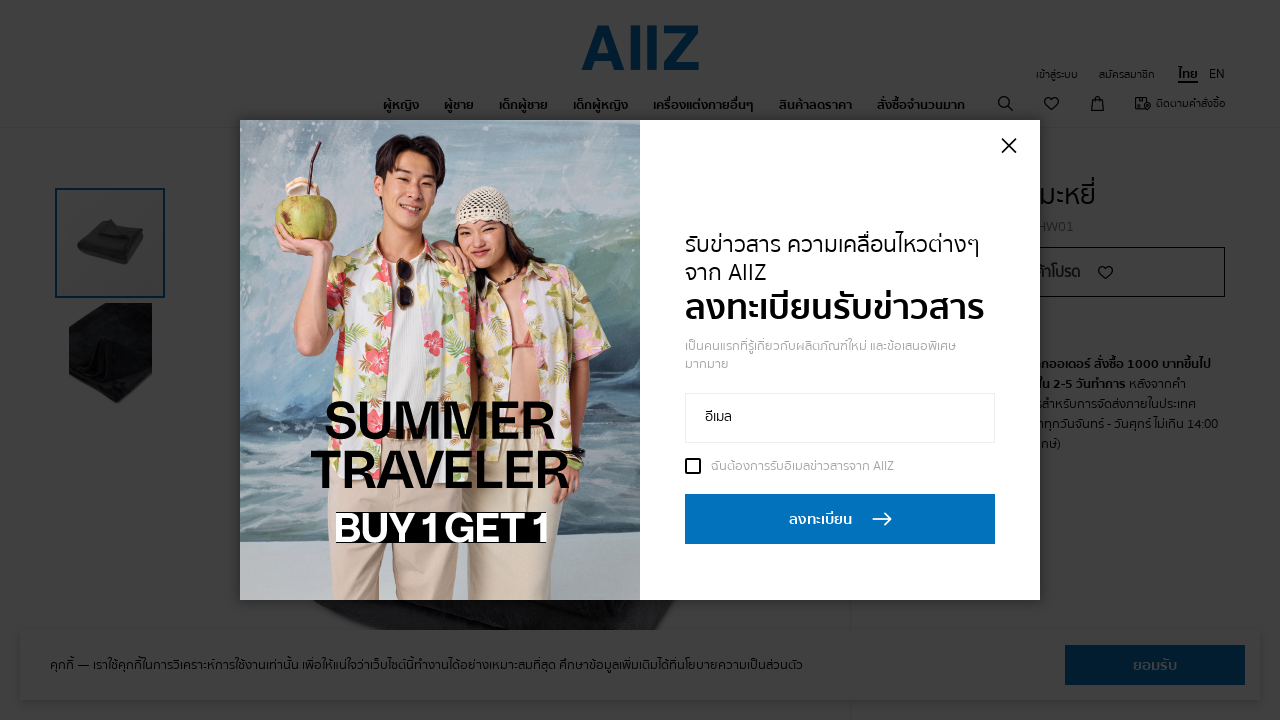

--- FILE ---
content_type: text/html; charset=UTF-8
request_url: https://www.aiiz.com/yqipim-e7hw01
body_size: 21459
content:
<!doctype html>
<html lang="th">
    <head prefix="og: http://ogp.me/ns# fb: http://ogp.me/ns/fb# product: http://ogp.me/ns/product#">
        <script>
    var BASE_URL = 'https\u003A\u002F\u002Fwww.aiiz.com\u002F';
    var require = {
        'baseUrl': 'https\u003A\u002F\u002Fwww.aiiz.com\u002Fstatic\u002Fversion1762502085\u002Ffrontend\u002FAIIZ\u002Fblank\u002Fth_TH'
    };</script>        <meta charset="utf-8"/>
<meta name="title" content="ผ้าห่มเนื้อกำมะหยี่- AIIZ-ช้อปของแท้ ราคาดีที่สุด - AIIZ.com"/>
<meta name="description" content="- ให้สัมผัสนุ่มสบาย&lt;br/&gt;- น้ำหนักเบา พกพาสะดวก&lt;br/&gt;- ดูแลรักษาและซักทำความสะอาดง่าย&lt;br/&gt;- ช่วยให้การพักผ่อนมีประสิทธิภาพมากขึ้น&lt;br/&gt;- 100% โพลีเอสเตอร์&lt;br/&gt;&lt;br/&gt;- ขนาด 50*60 นิ้ว"/>
<meta name="robots" content="INDEX,FOLLOW"/>
<meta name="viewport" content="width=device-width, initial-scale=1"/>
<meta name="format-detection" content="telephone=no"/>
<meta name="msapplication-TileColor" content="#1979c3"/>
<meta name="msapplication-TileImage" content="https://www.aiiz.com/static/version1762502085/frontend/AIIZ/blank/th_TH/Magento_Theme/images/icons/ms-icon-144x144.png?v=1"/>
<meta name="theme-color" content="#1979c3"/>
<title>ผ้าห่มเนื้อกำมะหยี่- AIIZ-ช้อปของแท้ ราคาดีที่สุด - AIIZ.com</title>
<link  rel="stylesheet" type="text/css"  media="all" href="https://www.aiiz.com/static/version1762502085/frontend/AIIZ/blank/th_TH/mage/calendar.css" />
<link  rel="stylesheet" type="text/css"  media="all" href="https://www.aiiz.com/static/version1762502085/frontend/AIIZ/blank/th_TH/css/styles-m.css" />
<link  rel="stylesheet" type="text/css"  media="all" href="https://www.aiiz.com/static/version1762502085/frontend/AIIZ/blank/th_TH/css/fonts.css" />
<link  rel="stylesheet" type="text/css"  media="all" href="https://www.aiiz.com/static/version1762502085/frontend/AIIZ/blank/th_TH/css/animate-transition.css" />
<link  rel="stylesheet" type="text/css"  media="all" href="https://www.aiiz.com/static/version1762502085/frontend/AIIZ/blank/th_TH/css/theme.css" />
<link  rel="stylesheet" type="text/css"  media="all" href="https://www.aiiz.com/static/version1762502085/frontend/AIIZ/blank/th_TH/css/icons.css" />
<link  rel="stylesheet" type="text/css"  media="all" href="https://www.aiiz.com/static/version1762502085/frontend/AIIZ/blank/th_TH/css/jquery-mobile-mega-menu-custom.css" />
<link  rel="stylesheet" type="text/css"  media="all" href="https://www.aiiz.com/static/version1762502085/frontend/AIIZ/blank/th_TH/AIIZ_HomeBanner/css/banner.css" />
<link  rel="stylesheet" type="text/css"  media="all" href="https://www.aiiz.com/static/version1762502085/frontend/AIIZ/blank/th_TH/AIIZ_PromotionBanner/css/banner.css" />
<link  rel="stylesheet" type="text/css"  media="all" href="https://www.aiiz.com/static/version1762502085/frontend/AIIZ/blank/th_TH/Magento_Catalog/css/product_list.css" />
<link  rel="stylesheet" type="text/css"  media="all" href="https://www.aiiz.com/static/version1762502085/frontend/AIIZ/blank/th_TH/mage/gallery/gallery.css" />
<link  rel="stylesheet" type="text/css"  media="all" href="https://www.aiiz.com/static/version1762502085/frontend/AIIZ/blank/th_TH/Amasty_BannersLite/css/style.css" />
<link  rel="stylesheet" type="text/css"  media="all" href="https://www.aiiz.com/static/version1762502085/frontend/AIIZ/blank/th_TH/Magento_Catalog/css/product_detail.css" />
<link  rel="stylesheet" type="text/css"  media="all" href="https://www.aiiz.com/static/version1762502085/frontend/AIIZ/blank/th_TH/Magento_Cms/css/size-chart.css" />
<link  rel="stylesheet" type="text/css"  media="screen and (min-width: 768px)" href="https://www.aiiz.com/static/version1762502085/frontend/AIIZ/blank/th_TH/css/styles-l.css" />
<link  rel="stylesheet" type="text/css"  media="print" href="https://www.aiiz.com/static/version1762502085/frontend/AIIZ/blank/th_TH/css/print.css" />
<link  rel="stylesheet" type="text/css"  rel="stylesheet" type="text/css" href="https://www.aiiz.com/static/version1762502085/frontend/AIIZ/blank/th_TH/AIIZ_PopupSubscribe/css/popup-subscribe.css" />
<link  rel="stylesheet" type="text/css"  rel="stylesheet" type="text/css" href="https://www.aiiz.com/static/version1762502085/frontend/AIIZ/blank/th_TH/Magento_Theme/css/home-custom.css" />
<link  rel="stylesheet" type="text/css"  rel="stylesheet" type="text/css" href="https://www.aiiz.com/static/version1762502085/frontend/AIIZ/blank/th_TH/css/owl.carousel.css" />
<link  rel="stylesheet" type="text/css"  rel="stylesheet" type="text/css" href="https://www.aiiz.com/static/version1762502085/frontend/AIIZ/blank/th_TH/css/owl.theme.css" />
<link  rel="stylesheet" type="text/css"  rel="stylesheet" type="text/css" href="https://www.aiiz.com/static/version1762502085/frontend/AIIZ/blank/th_TH/css/custom-owl.css" />
<script  type="text/javascript"  src="https://www.aiiz.com/static/version1762502085/frontend/AIIZ/blank/th_TH/requirejs/require.js"></script>
<script  type="text/javascript"  src="https://www.aiiz.com/static/version1762502085/frontend/AIIZ/blank/th_TH/mage/requirejs/mixins.js"></script>
<script  type="text/javascript"  src="https://www.aiiz.com/static/version1762502085/frontend/AIIZ/blank/th_TH/requirejs-config.js"></script>
<script  type="text/javascript"  src="https://www.aiiz.com/static/version1762502085/frontend/AIIZ/blank/th_TH/js/common.js"></script>
<script  type="text/javascript"  type="text/javascript" src="https://www.aiiz.com/static/version1762502085/frontend/AIIZ/blank/th_TH/AIIZ_OfflinePage/js/pwa_page.js"></script>
<script  type="text/javascript"  type="text/javascript" src="https://www.aiiz.com/static/version1762502085/frontend/AIIZ/blank/th_TH/Magento_Catalog/js/detail.js"></script>
<link  rel="apple-touch-icon" sizes="57x57" href="https://www.aiiz.com/static/version1762502085/frontend/AIIZ/blank/th_TH/Magento_Theme/images/icons/apple-icon-57x57.png?v=1" />
<link  rel="apple-touch-icon" sizes="60x60" href="https://www.aiiz.com/static/version1762502085/frontend/AIIZ/blank/th_TH/Magento_Theme/images/icons/apple-icon-60x60.png?v=1" />
<link  rel="apple-touch-icon" sizes="72x72" href="https://www.aiiz.com/static/version1762502085/frontend/AIIZ/blank/th_TH/Magento_Theme/images/icons/apple-icon-72x72.png?v=1" />
<link  rel="apple-touch-icon" sizes="76x76" href="https://www.aiiz.com/static/version1762502085/frontend/AIIZ/blank/th_TH/Magento_Theme/images/icons/apple-icon-76x76.png?v=1" />
<link  rel="apple-touch-icon" sizes="114x114" href="https://www.aiiz.com/static/version1762502085/frontend/AIIZ/blank/th_TH/Magento_Theme/images/icons/apple-icon-114x114.png?v=1" />
<link  rel="apple-touch-icon" sizes="120x120" href="https://www.aiiz.com/static/version1762502085/frontend/AIIZ/blank/th_TH/Magento_Theme/images/icons/apple-icon-120x120.png?v=1" />
<link  rel="apple-touch-icon" sizes="144x144" href="https://www.aiiz.com/static/version1762502085/frontend/AIIZ/blank/th_TH/Magento_Theme/images/icons/apple-icon-144x144.png?v=1" />
<link  rel="apple-touch-icon" sizes="152x152" href="https://www.aiiz.com/static/version1762502085/frontend/AIIZ/blank/th_TH/Magento_Theme/images/icons/apple-icon-152x152.png?v=1" />
<link  rel="apple-touch-icon" sizes="180x180" href="https://www.aiiz.com/static/version1762502085/frontend/AIIZ/blank/th_TH/Magento_Theme/images/icons/apple-icon-180x180.png?v=1" />
<link  rel="icon" type="image/png" sizes="192x192" href="https://www.aiiz.com/static/version1762502085/frontend/AIIZ/blank/th_TH/Magento_Theme/images/icons/android-icon-192x192.png?v=1" />
<link  rel="icon" type="image/png" sizes="32x32" href="https://www.aiiz.com/static/version1762502085/frontend/AIIZ/blank/th_TH/Magento_Theme/images/icons/favicon-32x32.png?v=1" />
<link  rel="icon" type="image/png" sizes="96x96" href="https://www.aiiz.com/static/version1762502085/frontend/AIIZ/blank/th_TH/Magento_Theme/images/icons/favicon-96x96.png?v=1" />
<link  rel="icon" type="image/png" sizes="16x16" href="https://www.aiiz.com/static/version1762502085/frontend/AIIZ/blank/th_TH/Magento_Theme/images/icons/favicon-16x16.png?v=1" />
<link  rel="manifest" href="https://www.aiiz.com/static/version1762502085/frontend/AIIZ/blank/th_TH/Magento_Theme/images/icons/manifest.json" />
<link  rel="icon" type="image/x-icon" href="https://cdnaiiz.azureedge.net/media/favicon/stores/2/apple-icon-152x152.png" />
<link  rel="shortcut icon" type="image/x-icon" href="https://cdnaiiz.azureedge.net/media/favicon/stores/2/apple-icon-152x152.png" />
<link rel="mask-icon" href="/media/icons/safari-pinned-tab.svg" color="#1979c3"/>
<script type="text/javascript">
window.dataLayer = window.dataLayer || [];
		var _SCREEN_ = (window.devicePixelRatio * screen.width) / window.devicePixelRatio;
		var S = window.innerWidth;
		var media = "desktop";
	    var _VIEWPORT_ = 'width=device-width, user-scalable=yes';
		if((_SCREEN_ <= 1280 && _SCREEN_ >= 768) || (S <= 1280 && S >= 768)){			
			media = "tablet";
			var width_view = "1280";
	    	_VIEWPORT_ = 'width=1280, user-scalable=yes';
		}
		if(_SCREEN_ < 768 || S < 768){
			media = "mobile";
	    	_VIEWPORT_ = 'width=device-width, initial-scale=1.0, maximum-scale=1.0';
		}
		var elvp = document.createElement('meta');
		elvp.name = 'viewport';
		elvp.content = _VIEWPORT_;
		document.getElementsByTagName('head')[0].appendChild(elvp);
	</script>
<!-- Google Tag Manager -->
<script>(function(w,d,s,l,i){w[l]=w[l]||[];w[l].push({'gtm.start':
new Date().getTime(),event:'gtm.js'});var f=d.getElementsByTagName(s)[0],
j=d.createElement(s),dl=l!='dataLayer'?'&l='+l:'';j.async=true;j.src=
'https://www.googletagmanager.com/gtm.js?id='+i+dl;f.parentNode.insertBefore(j,f);
})(window,document,'script','dataLayer','GTM-MN6PZ5H');</script>
<!-- End Google Tag Manager -->
<!-- Facebook Pixel Code -->
<script>
  !function(f,b,e,v,n,t,s)
  {if(f.fbq)return;n=f.fbq=function(){n.callMethod?
  n.callMethod.apply(n,arguments):n.queue.push(arguments)};
  if(!f._fbq)f._fbq=n;n.push=n;n.loaded=!0;n.version='2.0';
  n.queue=[];t=b.createElement(e);t.async=!0;
  t.src=v;s=b.getElementsByTagName(e)[0];
  s.parentNode.insertBefore(t,s)}(window, document,'script',
  'https://connect.facebook.net/en_US/fbevents.js');
  fbq('init', '289023531747384');
  fbq('track', 'PageView');
</script>
<noscript>
  <img height="1" width="1" style="display:none" src="https://www.facebook.com/tr?id=289023531747384&ev=PageView&noscript=1"/>
</noscript>
<!-- End Facebook Pixel Code -->
<meta name="facebook-domain-verification" content="u8txtjce9ank8bb1k7ligfut3i05xe" />
<meta name="google-site-verification" content="6UemgY44paL8qhDsC4LxEfDabRnM6VapJ3TKksD7DAE" />
        <!-- BEGIN GOOGLE ANALYTICS CODE -->
<script type="text/x-magento-init">
{
    "*": {
        "Magento_GoogleAnalytics/js/google-analytics": {
            "isCookieRestrictionModeEnabled": 1,
            "currentWebsite": 1,
            "cookieName": "user_allowed_save_cookie",
            "ordersTrackingData": [],
            "pageTrackingData": {"optPageUrl":"","isAnonymizedIpActive":true,"accountId":"UA-125092722-1"}        }
    }
}
</script>
<!-- END GOOGLE ANALYTICS CODE -->
    <script type="text/x-magento-init">
        {
            "*": {
                "Magento_PageCache/js/form-key-provider": {}
            }
        }
    </script>
<style>
    #social-login-popup .social-login-title {
        background-color: #6e716e    }

    #social-login-popup .social-login #bnt-social-login-authentication,
    #social-login-popup .forgot .primary button,
    #social-login-popup .create .primary button,
    #social-login-popup .fake-email .primary button {
        background-color: #6e716e;
        border: #6e716e    }

    .block.social-login-authentication-channel.account-social-login .block-content {
        text-align: center;
    }

    
                    #bnt-social-login-fake-email {
                    background-color: grey !important;
                    border: grey !important;
                    }

                    #request-popup .social-login-title {
                    background-color: grey !important;
                    }
                
    /* Compatible ETheme_YOURstore*/
    div#centerColumn .column.main .block.social-login-authentication-channel.account-social-login {
        max-width: 900px !important;
        margin: 0 auto !important;
    }

    div#centerColumn .column.main .block.social-login-authentication-channel.account-social-login .block-content {
        text-align: center;
    }

    @media (max-width: 1024px) {
        div#centerColumn .column.main .block.social-login-authentication-channel.account-social-login .block-content {
            padding: 0 15px;
        }
    }
</style>


<meta property="og:type" content="product" />
<meta property="og:title"
      content="&#x0E1C;&#x0E49;&#x0E32;&#x0E2B;&#x0E48;&#x0E21;&#x0E40;&#x0E19;&#x0E37;&#x0E49;&#x0E2D;&#x0E01;&#x0E33;&#x0E21;&#x0E30;&#x0E2B;&#x0E22;&#x0E35;&#x0E48;" />
<meta property="og:image"
      content="https://cdnaiiz.azureedge.net/media/catalog/product/cache/349b5be9264058e58207e100c6fa8064/1/6/16946086240.jpeg" />
<meta property="og:description"
      content="" />
<meta property="og:url" content="https://www.aiiz.com/yqipim-e7hw01" />
    <meta property="product:price:amount" content="0"/>
    <meta property="product:price:currency"
      content="THB"/>
    </head>
    <body data-container="body"
          data-mage-init='{"loaderAjax": {}, "loader": { "icon": "https://www.aiiz.com/static/version1762502085/frontend/AIIZ/blank/th_TH/images/loader-2.gif"}}'
        class="store_th fh_reg pwa page-product-configurable catalog-product-view product-yqipim-e7hw01 page-layout-1column" id="html-body" itemtype="http://schema.org/Product" itemscope="itemscope">
        

<div id="cookie-status">
    The store will not work correctly in the case when cookies are disabled.</div>
<script type="text&#x2F;javascript">document.querySelector("#cookie-status").style.display = "none";</script>
<script type="text/x-magento-init">
    {
        "*": {
            "cookieStatus": {}
        }
    }
</script>

<script type="text/x-magento-init">
    {
        "*": {
            "mage/cookies": {
                "expires": null,
                "path": "\u002F",
                "domain": ".aiiz.com",
                "secure": false,
                "lifetime": "3600"
            }
        }
    }
</script>
    <noscript>
        <div class="message global noscript">
            <div class="content">
                <p>
                    <strong>JavaScript seems to be disabled in your browser.</strong>
                    <span>
                        For the best experience on our site, be sure to turn on Javascript in your browser.                    </span>
                </p>
            </div>
        </div>
    </noscript>
    <div role="alertdialog"
         tabindex="-1"
         class="message global cookie"
         id="notice-cookie-block">
        <div role="document" class="content" tabindex="0">
            <div class="inn-consent">
                <div class="consent-row">
                    <div class="consent-col">คุกกี้ — เราใช้คุกกี้ในการวิเคราะห์การใช้งานเท่านั้น เพื่อให้แน่ใจว่าเว็บไซต์นี้ทำงานได้อย่างเหมาะสมที่สุด ศึกษาข้อมูลเพิ่มเติมได้ที่<a href='https://www.aiiz.com/privacy-policies/'>นโยบายความเป็นส่วนตัว</a></a></div>
                    <div class="consent-col">
                        <div id="btn-cookie-allow" class="action allow primary fh_bold">
                            <span>ยอมรับ</span>
                        </div>
                    </div>
                </div>
            </div>
        </div>
    </div>
    <script type="text&#x2F;javascript">var elemWckEP3eL = document.querySelector('div#notice-cookie-block');
if (elemWckEP3eL) {
elemWckEP3eL.style.display = 'none';
}</script>    <script type="text/x-magento-init">
        {
            "#notice-cookie-block": {
                "cookieNotices": {
                    "cookieAllowButtonSelector": "#btn-cookie-allow",
                    "cookieName": "user_allowed_save_cookie",
                    "cookieValue": {"1":1},
                    "cookieLifetime": 31536000,
                    "noCookiesUrl": "https\u003A\u002F\u002Fwww.aiiz.com\u002Fcookie\u002Findex\u002FnoCookies\u002F"
                }
            }
        }
    </script>

<script>
    window.cookiesConfig = window.cookiesConfig || {};
    window.cookiesConfig.secure = true;
</script><script>    require.config({
        map: {
            '*': {
                wysiwygAdapter: 'mage/adminhtml/wysiwyg/tiny_mce/tinymce4Adapter'
            }
        }
    });</script><div class="page-wrapper"><header class="page-header"><div class="panel wrapper"><div class="panel header"><div class="header_top fh_reg clearfix"><a class="btn-mobile-nav action show-xs" href="#"><span class="icon-hamburger"></span></a>
<div id="btn_search_mb" class="btn-search show-xs"><span class="ic icon-search"></span></div>
<div class="logo-wrap">
    <a  class="logo-custom"
        href="https://www.aiiz.com/home"
        title=""
        aria-label="store logo">
        <img src="https://www.aiiz.com/static/version1762502085/frontend/AIIZ/blank/th_TH/images/logo.svg"
            alt="Logo AIIZ"
                width="170"                        />
    </a>
</div></div><a class="action skip contentarea"
   href="#contentarea">
    <span>
        Skip to Content    </span>
</a>
<div class="header-sec2 fh_reg"><ul class="header links"><li class="authorization-link no-login" data-label="or">
    <a class="btn-login emn-menu emn-login" href="https://www.aiiz.com/customer/account/login/referer/aHR0cHM6Ly93d3cuYWlpei5jb20veXFpcGltLWU3aHcwMQ%2C%2C/">เข้าสู่ระบบ</a>
</li>
<li class="register-link">
    <a class="emn-menu emn-register" href="https://www.aiiz.com/customer/account/create">สมัครสมาชิก</a>
</li>

</ul>        <div class="switcher-custom" data-ui-id="language-switcher" id="switcher-language">
        <div class="switcher-options">
            <ul class="switcher-dropdown fix-elm">
                                                        <li class="view-th switcher-option active fh_bold">
                        <a href="https://www.aiiz.com/stores/store/redirect/___store/th/___from_store/th/uenc/aHR0cHM6Ly93d3cuYWlpei5jb20veXFpcGltLWU3aHcwMT9fX19zdG9yZT10aA%2C%2C/">
                            ไทย                        </a>
                    </li>
                                                        <li class="view-en switcher-option  ">
                        <a href="https://www.aiiz.com/stores/store/redirect/___store/en/___from_store/th/uenc/aHR0cHM6Ly93d3cuYWlpei5jb20veXFpcGltLWU3aHcwMT9fX19zdG9yZT1lbg%2C%2C/">
                            EN                        </a>
                    </li>
                            </ul>
        </div>
    </div>
</div><div class="header-sec3 fh_reg"><div class="block-search-c hidden-xs">
    <div class="block-title"><strong>ค้นหา</strong></div>
    <input type="hidden" name="minQueryLength" value="3">
    <div class="block-content">
        <form class="form minisearch" id="search_mini_form"
              action="https://www.aiiz.com/catalogsearch/result/" method="get">
            <div class="field search">
                <label class="label" for="search" data-role="minisearch-label">
                    <span>ค้นหา</span>
                </label>
                <div class="control">
                    <input id="search"
                           type="text"
                           name="q"
                           value=""
                           placeholder="&#x0E04;&#x0E49;&#x0E19;&#x0E2B;&#x0E32;"
                           class="input-text inp-search"
                           maxlength="128"
                           role="combobox"
                           aria-haspopup="false"
                           aria-autocomplete="both"
                           autocomplete="off"
                           aria-expanded="false"/>
                    <div id="btn_clear_search"></div>
                </div>
            </div>
            <div class="actions" style="display: none;">
                <button type="submit"
                    title="ค้นหา"
                    class="action search"
                    aria-label="Search"
                >
                    <span>ค้นหา</span>
                </button>
            </div>
        </form>
        <div class="btn-search"><span class="txt-hover">ค้นหา</span></div>
    </div>
</div>
<div class="link wishlist item-hover" data-bind="scope: 'wishlist'">
    <a href="https://www.aiiz.com/wishlist/">
        <span class="ic icon-heart"></span>
        <span class="txt-hover">สินค้าโปรด</span>
        <!-- ko if: wishlist().counter -->
        <span data-bind="css: { empty: !!wishlist().counter.replace(/[^0-9]+/g, '') == false}" class="counter qty fh_bold empty">
                <!-- ko if: (wishlist().counter.replace(/[^0-9]+/g, '') < 99) -->
                    <!-- ko text: wishlist().counter.replace(/[^0-9]+/g, '') --><!-- /ko -->
                <!-- /ko -->
                <!-- ko ifnot: (wishlist().counter.replace(/[^0-9]+/g, '') < 99) -->
                    <!-- ko text: '99+' --><!-- /ko -->
                <!-- /ko -->
        </span>
        <!-- /ko -->
    </a>
</div>
<script type="text/x-magento-init">
    {
        "*": {
            "Magento_Ui/js/core/app": {
                "components": {
                    "wishlist": {
                        "component": "Magento_Wishlist/js/view/wishlist"
                    }
                }
            }
        }
    }

</script>

<div data-block="minicart" class="minicart-wrapper">
    <a class="action showcart item-hover" href="https://www.aiiz.com/checkout/cart/"
       data-bind="scope: 'minicart_content'">
        <span class="text">My Cart</span>
        <span class="counter qty empty"
              data-bind="css: { empty: !!getCartParam('summary_count') == false }">
            <span class="counter-number fh_bold"><!-- ko text: getCartParam('summary_count') --><!-- /ko --></span>
        </span>
        <span class="txt-hover">ตะกร้าสินค้า</span>
    </a>
                    <script>            require(['jquery'], function ($) {
                $('a.action.showcart').click(function() {
                    $(document.body).trigger('processStart');
                });
            });</script>        <script>window.checkout = {"shoppingCartUrl":"https:\/\/www.aiiz.com\/checkout\/cart\/","checkoutUrl":"https:\/\/www.aiiz.com\/checkout\/","updateItemQtyUrl":"https:\/\/www.aiiz.com\/checkout\/sidebar\/updateItemQty\/","removeItemUrl":"https:\/\/www.aiiz.com\/checkout\/sidebar\/removeItem\/","imageTemplate":"Magento_Catalog\/product\/image_with_borders","baseUrl":"https:\/\/www.aiiz.com\/","minicartMaxItemsVisible":5,"websiteId":"1","maxItemsToDisplay":10,"storeId":"2","storeGroupId":"1","customerLoginUrl":"https:\/\/www.aiiz.com\/customer\/account\/login\/referer\/aHR0cHM6Ly93d3cuYWlpei5jb20veXFpcGltLWU3aHcwMQ%2C%2C\/","isRedirectRequired":false,"autocomplete":"off","captcha":{"user_login":{"isCaseSensitive":false,"imageHeight":50,"imageSrc":"","refreshUrl":"https:\/\/www.aiiz.com\/captcha\/refresh\/","isRequired":false,"timestamp":1771890167}}}</script>    <script type="text/x-magento-init">
    {
        "[data-block='minicart']": {
            "Magento_Ui/js/core/app": {"components":{"minicart_content":{"children":{"subtotal.container":{"children":{"subtotal":{"children":{"subtotal.totals":{"config":{"display_cart_subtotal_incl_tax":1,"display_cart_subtotal_excl_tax":0,"template":"Magento_Tax\/checkout\/minicart\/subtotal\/totals"},"children":{"subtotal.totals.msrp":{"component":"Magento_Msrp\/js\/view\/checkout\/minicart\/subtotal\/totals","config":{"displayArea":"minicart-subtotal-hidden","template":"Magento_Msrp\/checkout\/minicart\/subtotal\/totals"}}},"component":"Magento_Tax\/js\/view\/checkout\/minicart\/subtotal\/totals"}},"component":"uiComponent","config":{"template":"Magento_Checkout\/minicart\/subtotal"}}},"component":"uiComponent","config":{"displayArea":"subtotalContainer"}},"item.renderer":{"component":"Magento_Checkout\/js\/view\/cart-item-renderer","config":{"displayArea":"defaultRenderer","template":"Magento_Checkout\/minicart\/item\/default"},"children":{"item.image":{"component":"Magento_Catalog\/js\/view\/image","config":{"template":"Magento_Catalog\/product\/image","displayArea":"itemImage"}},"checkout.cart.item.price.sidebar":{"component":"uiComponent","config":{"template":"Magento_Checkout\/minicart\/item\/price","displayArea":"priceSidebar"}}}},"extra_info":{"component":"uiComponent","config":{"displayArea":"extraInfo"}},"promotion":{"component":"uiComponent","config":{"displayArea":"promotion"}}},"config":{"itemRenderer":{"default":"defaultRenderer","simple":"defaultRenderer","virtual":"defaultRenderer"},"template":"Magento_Checkout\/minicart\/content"},"component":"Magento_Checkout\/js\/view\/minicart"}},"types":[]}        }
    }
    </script>
</div>
<div class="box-track hidden-xs">
	<a class="inn-track emn-menu emn-track"" href="https://www.aiiz.com/sales/guest/form/">
		<div class="icon-track"></div>
		<div class="ic-txt">ติดตามคำสั่งซื้อ</div>
	</a>
</div>
</div><div class="header-sec4 fh_reg"><nav class="navigation-custom" data-action="navigation">
	<ul class="topnav">
		<nav class="navigation-custom" data-action="navigation"><ul class="topnav"><li class="topNavLink"><div class="inn-NavLink "><a class="fh_bold upper-txt link-main" href="https://www.aiiz.com/all-products/women">ผู้หญิง</a></div><div class="meganav" id="megaNav_0">     <div class="wcdNavLimit">         <div class="meganav-column meganav-cl-left upper-txt">             <ul class="meganav-cl fh_bold">                 <li class="meganav-cl-list"><a href="https://www.aiiz.com/all-products/women/features/new-arrivals">สินค้าใหม่</a></li>                 <li class="meganav-cl-list"><a href="https://www.aiiz.com/all-products/women/features/summer-traveler">SUMMER TRAVELER</a></li>                 <li class="meganav-cl-list"><a href="https://www.aiiz.com/all-products/women/features/aiiz-silver-active">AIIZ SILVER ACTIVE</a></li>                 <li class="meganav-cl-list"><a href="https://www.aiiz.com/all-products/women/features/nostalgic-coastal">Nostalgic coastal</a></li>                 <li class="meganav-cl-list"><a href="https://www.aiiz.com/all-products/women/features/hawaii-breeze">HAWAII BREEZE</a></li>                 <li class="meganav-cl-list"><a href="https://www.aiiz.com/all-products/women/features/sale">สินค้าลดราคา</a></li>             </ul>         </div> <div class="meganav-column meganav-menu meganav-cl-rigth">    <div class="meganav-column-inn">             <ul class="meganav-category-group">                 <li class="catnav-header">                     <a class="fh_bold upper-txt link-main" href="https://www.aiiz.com/all-products/women/tops">เสื้อ</a>                    <div class="sds_block">                         <ul class="catnav-links"><li class="catnav-item">     <a class="links-a" href="https://www.aiiz.com/all-products/women/tops/polo">         <span>เสื้อโปโล</span>     </a></li><li class="catnav-item">     <a class="links-a" href="https://www.aiiz.com/all-products/women/tops/t-shirts">         <span>เสื้อยืด</span>     </a></li><li class="catnav-item">     <a class="links-a" href="https://www.aiiz.com/all-products/women/tops/shirts">         <span>เสื้อเชิ้ต</span>     </a></li><li class="catnav-item">     <a class="links-a" href="https://www.aiiz.com/all-products/women/tops/blouses">         <span>เสื้อเบลาส์</span>     </a></li><li class="catnav-item">     <a class="links-a" href="https://www.aiiz.com/all-products/women/tops/knitwear">         <span>เสื้อไหมพรม</span>     </a></li><li class="catnav-item">     <a class="links-a" href="https://www.aiiz.com/all-products/women/tops/sweatshirts">         <span>เสื้อสเวตเชิ้ต</span>     </a></li><li class="catnav-item">     <a class="links-a" href="https://www.aiiz.com/all-products/women/tops/dresses">         <span>ชุดเดรส</span>     </a></li><li class="catnav-item">     <a class="links-a" href="https://www.aiiz.com/all-products/women/tops/sleeveless">         <span>เสื้อแขนกุด</span>     </a></li>                         </ul>                      </div>                     </li>                 </ul>             </div>    <div class="meganav-column-inn">             <ul class="meganav-category-group">                 <li class="catnav-header">                     <a class="fh_bold upper-txt link-main" href="https://www.aiiz.com/all-products/women/bottoms">กางเกง</a>                    <div class="sds_block">                         <ul class="catnav-links"><li class="catnav-item">     <a class="links-a" href="https://www.aiiz.com/all-products/women/bottoms/pants">         <span>กางเกงขายาว</span>     </a></li><li class="catnav-item">     <a class="links-a" href="https://www.aiiz.com/all-products/women/bottoms/shorts">         <span>กางเกงขาสั้น</span>     </a></li><li class="catnav-item">     <a class="links-a" href="https://www.aiiz.com/all-products/women/bottoms/sweatpants">         <span>กางเกงสเวต</span>     </a></li>                         </ul>                      </div>                     </li>                 </ul>             <ul class="meganav-category-group">                 <li class="catnav-header">                     <a class="fh_bold upper-txt link-main" href="https://www.aiiz.com/all-products/women/skirts">กระโปรง</a>                    <div class="sds_block">                         <ul class="catnav-links"><li class="catnav-item">     <a class="links-a" href="https://www.aiiz.com/all-products/women/skirts/skirts">         <span>กระโปรง</span>     </a></li>                         </ul>                      </div>                     </li>                 </ul>             </div>    <div class="meganav-column-inn">             <ul class="meganav-category-group">                 <li class="catnav-header">                     <a class="fh_bold upper-txt link-main" href="https://www.aiiz.com/all-products/women/denim">เดนิม</a>                    <div class="sds_block">                         <ul class="catnav-links"><li class="catnav-item">     <a class="links-a" href="https://www.aiiz.com/all-products/women/denim/shirts">         <span>เสื้อเชิ้ต</span>     </a></li><li class="catnav-item">     <a class="links-a" href="https://www.aiiz.com/all-products/women/denim/jeans">         <span>ยีนส์ขายาว</span>     </a></li><li class="catnav-item">     <a class="links-a" href="https://www.aiiz.com/all-products/women/denim/short-jeans">         <span>ยีนส์ขาสั้น</span>     </a></li>                         </ul>                      </div>                     </li>                 </ul>             <ul class="meganav-category-group">                 <li class="catnav-header">                     <a class="fh_bold upper-txt link-main" href="https://www.aiiz.com/all-products/women/activewear">เสื้อผ้าสไตล์แอคทีฟ</a>                    <div class="sds_block">                         <ul class="catnav-links"><li class="catnav-item">     <a class="links-a" href="https://www.aiiz.com/all-products/women/activewear/t-shirts">         <span>เสื้อยืด</span>     </a></li><li class="catnav-item">     <a class="links-a" href="https://www.aiiz.com/all-products/women/activewear/bomber-jacket">         <span>เสื้อบอมเบอร์แจ็กเก็ต</span>     </a></li><li class="catnav-item">     <a class="links-a" href="https://www.aiiz.com/all-products/women/activewear/pants">         <span>กางเกงขายาว</span>     </a></li><li class="catnav-item">     <a class="links-a" href="https://www.aiiz.com/all-products/women/activewear/shorts">         <span>กางเกงขาสั้น</span>     </a></li><li class="catnav-item">     <a class="links-a" href="https://www.aiiz.com/all-products/women/activewear/hoodies">         <span>เสื้อฮู้ดดี้</span>     </a></li><li class="catnav-item">     <a class="links-a" href="https://www.aiiz.com/all-products/women/activewear/sleeveless">         <span>เสื้อแขนกุด</span>     </a></li><li class="catnav-item">     <a class="links-a" href="https://www.aiiz.com/all-products/women/activewear/skirt">         <span>กระโปรง</span>     </a></li><li class="catnav-item">     <a class="links-a" href="https://www.aiiz.com/all-products/women/activewear/dress">         <span>ชุดเดรส</span>     </a></li>                         </ul>                      </div>                     </li>                 </ul>             </div>    <div class="meganav-column-inn">             <ul class="meganav-category-group">                 <li class="catnav-header">                     <a class="fh_bold upper-txt link-main" href="https://www.aiiz.com/all-products/women/outer">เสื้อนอก</a>                    <div class="sds_block">                         <ul class="catnav-links"><li class="catnav-item">     <a class="links-a" href="https://www.aiiz.com/all-products/women/outer/hoodies">         <span>เสื้อฮู้ดดี้</span>     </a></li><li class="catnav-item">     <a class="links-a" href="https://www.aiiz.com/all-products/women/outer/jacket">         <span>เสื้อแจ็กเก็ต</span>     </a></li><li class="catnav-item">     <a class="links-a" href="https://www.aiiz.com/all-products/women/outer/vest-coats">         <span>เสื้อกั๊ก</span>     </a></li><li class="catnav-item">     <a class="links-a" href="https://www.aiiz.com/all-products/women/outer/cardigan">         <span>เสื้อคาร์ดิแกน</span>     </a></li>                         </ul>                      </div>                     </li>                 </ul>         </div>     </div></div></li><li class="topNavLink"><div class="inn-NavLink "><a class="fh_bold upper-txt link-main" href="https://www.aiiz.com/all-products/men">ผู้ชาย</a></div><div class="meganav" id="megaNav_1">     <div class="wcdNavLimit">         <div class="meganav-column meganav-cl-left upper-txt">             <ul class="meganav-cl fh_bold">                 <li class="meganav-cl-list"><a href="https://www.aiiz.com/all-products/men/features/new-arrivals">สินค้าใหม่</a></li>                 <li class="meganav-cl-list"><a href="https://www.aiiz.com/all-products/men/features/summer-traveler">SUMMER TRAVELER</a></li>                 <li class="meganav-cl-list"><a href="https://www.aiiz.com/all-products/men/features/hibiscus-bliss">HIBISCUS BLISS</a></li>                 <li class="meganav-cl-list"><a href="https://www.aiiz.com/all-products/men/features/aiiz-silver-active">AIIZ SILVER ACTIVE</a></li>                 <li class="meganav-cl-list"><a href="https://www.aiiz.com/all-products/men/features/hawaii-breeze">HAWAII BREEZE</a></li>                 <li class="meganav-cl-list"><a href="https://www.aiiz.com/all-products/men/features/sale">สินค้าลดราคา</a></li>             </ul>         </div> <div class="meganav-column meganav-menu meganav-cl-rigth">    <div class="meganav-column-inn">             <ul class="meganav-category-group">                 <li class="catnav-header">                     <a class="fh_bold upper-txt link-main" href="https://www.aiiz.com/all-products/men/tops">เสื้อ</a>                    <div class="sds_block">                         <ul class="catnav-links"><li class="catnav-item">     <a class="links-a" href="https://www.aiiz.com/all-products/men/tops/polo">         <span>เสื้อโปโล</span>     </a></li><li class="catnav-item">     <a class="links-a" href="https://www.aiiz.com/all-products/men/tops/t-shirts">         <span>เสื้อยืด</span>     </a></li><li class="catnav-item">     <a class="links-a" href="https://www.aiiz.com/all-products/men/tops/shirts">         <span>เสื้อเชิ้ต</span>     </a></li><li class="catnav-item">     <a class="links-a" href="https://www.aiiz.com/all-products/men/tops/tank-tops">         <span>เสื้อกล้าม</span>     </a></li><li class="catnav-item">     <a class="links-a" href="https://www.aiiz.com/all-products/men/tops/knitwear">         <span>เสื้อไหมพรม</span>     </a></li><li class="catnav-item">     <a class="links-a" href="https://www.aiiz.com/all-products/men/tops/sweatshirts">         <span>เสื้อสเวตเชิ้ต</span>     </a></li>                         </ul>                      </div>                     </li>                 </ul>             </div>    <div class="meganav-column-inn">             <ul class="meganav-category-group">                 <li class="catnav-header">                     <a class="fh_bold upper-txt link-main" href="https://www.aiiz.com/all-products/men/bottoms">กางเกง</a>                    <div class="sds_block">                         <ul class="catnav-links"><li class="catnav-item">     <a class="links-a" href="https://www.aiiz.com/all-products/men/bottoms/pants">         <span>กางเกงขายาว</span>     </a></li><li class="catnav-item">     <a class="links-a" href="https://www.aiiz.com/all-products/men/bottoms/shorts">         <span>กางเกงขาสั้น</span>     </a></li><li class="catnav-item">     <a class="links-a" href="https://www.aiiz.com/all-products/men/bottoms/sweatpants">         <span>กางเกงสเวต</span>     </a></li>                         </ul>                      </div>                     </li>                 </ul>             <ul class="meganav-category-group">                 <li class="catnav-header">                     <a class="fh_bold upper-txt link-main" href="https://www.aiiz.com/all-products/men/outer">เสื้อนอก</a>                    <div class="sds_block">                         <ul class="catnav-links"><li class="catnav-item">     <a class="links-a" href="https://www.aiiz.com/all-products/men/outer/hoodies">         <span>เสื้อฮู้ดดี้</span>     </a></li><li class="catnav-item">     <a class="links-a" href="https://www.aiiz.com/all-products/men/outer/jacket">         <span>เสื้อแจ็กเก็ต</span>     </a></li><li class="catnav-item">     <a class="links-a" href="https://www.aiiz.com/all-products/men/outer/cardigan">         <span>เสื้อคาร์ดิแกน</span>     </a></li>                         </ul>                      </div>                     </li>                 </ul>             </div>    <div class="meganav-column-inn">             <ul class="meganav-category-group">                 <li class="catnav-header">                     <a class="fh_bold upper-txt link-main" href="https://www.aiiz.com/all-products/men/denim">เดนิม</a>                    <div class="sds_block">                         <ul class="catnav-links"><li class="catnav-item">     <a class="links-a" href="https://www.aiiz.com/all-products/men/denim/jeans">         <span>ยีนส์ขายาว</span>     </a></li><li class="catnav-item">     <a class="links-a" href="https://www.aiiz.com/all-products/men/denim/short-jeans">         <span>ยีนส์ขาสั้น</span>     </a></li>                         </ul>                      </div>                     </li>                 </ul>             <ul class="meganav-category-group">                 <li class="catnav-header">                     <a class="fh_bold upper-txt link-main" href="https://www.aiiz.com/all-products/men/activewear">เสื้อผ้าสไตล์แอคทีฟ</a>                    <div class="sds_block">                         <ul class="catnav-links"><li class="catnav-item">     <a class="links-a" href="https://www.aiiz.com/all-products/men/activewear/polo">         <span>เสื้อโปโล</span>     </a></li><li class="catnav-item">     <a class="links-a" href="https://www.aiiz.com/all-products/men/activewear/t-shirts">         <span>เสื้อยืด</span>     </a></li><li class="catnav-item">     <a class="links-a" href="https://www.aiiz.com/all-products/men/activewear/bomber-jacket">         <span>เสื้อบอมเบอร์แจ็กเก็ต</span>     </a></li><li class="catnav-item">     <a class="links-a" href="https://www.aiiz.com/all-products/men/activewear/hoodies">         <span>เสื้อฮู้ดดี้</span>     </a></li><li class="catnav-item">     <a class="links-a" href="https://www.aiiz.com/all-products/men/activewear/pants">         <span>กางเกงขายาว</span>     </a></li><li class="catnav-item">     <a class="links-a" href="https://www.aiiz.com/all-products/men/activewear/shorts">         <span>กางเกงขาสั้น</span>     </a></li>                         </ul>                      </div>                     </li>                 </ul>             </div>         </div>     </div></div></li><li class="topNavLink"><div class="inn-NavLink "><a class="fh_bold upper-txt link-main" href="https://www.aiiz.com/all-products/boys">เด็กผู้ชาย</a></div><div class="meganav" id="megaNav_2">     <div class="wcdNavLimit">         <div class="meganav-column meganav-cl-left upper-txt">             <ul class="meganav-cl fh_bold">                 <li class="meganav-cl-list"><a href="https://www.aiiz.com/all-products/boys/features/new-arrivals">สินค้าใหม่</a></li>                 <li class="meganav-cl-list"><a href="https://www.aiiz.com/all-products/boys/features/summer-traveler">SUMMER TRAVELER</a></li>                 <li class="meganav-cl-list"><a href="https://www.aiiz.com/all-products/boys/features/hawaii-breeze">HAWAII BREEZE</a></li>                 <li class="meganav-cl-list"><a href="https://www.aiiz.com/all-products/boys/features/sale">สินค้าลดราคา</a></li>             </ul>         </div> <div class="meganav-column meganav-menu meganav-cl-rigth">    <div class="meganav-column-inn">             <ul class="meganav-category-group">                 <li class="catnav-header">                     <a class="fh_bold upper-txt link-main" href="https://www.aiiz.com/all-products/boys/tops">เสื้อ</a>                    <div class="sds_block">                         <ul class="catnav-links"><li class="catnav-item">     <a class="links-a" href="https://www.aiiz.com/all-products/boys/tops/polo">         <span>เสื้อโปโล</span>     </a></li><li class="catnav-item">     <a class="links-a" href="https://www.aiiz.com/all-products/boys/tops/t-shirts">         <span>เสื้อยืด</span>     </a></li><li class="catnav-item">     <a class="links-a" href="https://www.aiiz.com/all-products/boys/tops/shirts">         <span>เสื้อเชิ้ต</span>     </a></li><li class="catnav-item">     <a class="links-a" href="https://www.aiiz.com/all-products/boys/tops/sweatshirts">         <span>เสื้อสเวตเชิ้ต</span>     </a></li><li class="catnav-item">     <a class="links-a" href="https://www.aiiz.com/all-products/boys/tops/tank-tops">         <span>เสื้อกล้าม</span>     </a></li>                         </ul>                      </div>                     </li>                 </ul>             <ul class="meganav-category-group">                 <li class="catnav-header">                     <a class="fh_bold upper-txt link-main" href="https://www.aiiz.com/all-products/boys/bottoms">กางเกง</a>                    <div class="sds_block">                         <ul class="catnav-links"><li class="catnav-item">     <a class="links-a" href="https://www.aiiz.com/all-products/boys/bottoms/pants">         <span>กางเกงขายาว</span>     </a></li><li class="catnav-item">     <a class="links-a" href="https://www.aiiz.com/all-products/boys/bottoms/shorts">         <span>กางเกงขาสั้น</span>     </a></li><li class="catnav-item">     <a class="links-a" href="https://www.aiiz.com/all-products/boys/bottoms/sweatpants">         <span>กางเกงสเวต</span>     </a></li>                         </ul>                      </div>                     </li>                 </ul>             </div>    <div class="meganav-column-inn">             <ul class="meganav-category-group">                 <li class="catnav-header">                     <a class="fh_bold upper-txt link-main" href="https://www.aiiz.com/all-products/boys/outer">เสื้อนอก</a>                    <div class="sds_block">                         <ul class="catnav-links"><li class="catnav-item">     <a class="links-a" href="https://www.aiiz.com/all-products/boys/outer/hoodies">         <span>เสื้อฮู้ดดี้</span>     </a></li>                         </ul>                      </div>                     </li>                 </ul>             <ul class="meganav-category-group">                 <li class="catnav-header">                     <a class="fh_bold upper-txt link-main" href="https://www.aiiz.com/all-products/boys/pack-set">Pack Set</a>                    <div class="sds_block">                         <ul class="catnav-links"><li class="catnav-item">     <a class="links-a" href="https://www.aiiz.com/all-products/boys/pack-set/t-shirts-set">         <span>ชุดเสื้อยืด กางเกง</span>     </a></li>                         </ul>                      </div>                     </li>                 </ul>             </div>         </div>     </div></div></li><li class="topNavLink"><div class="inn-NavLink "><a class="fh_bold upper-txt link-main" href="https://www.aiiz.com/all-products/girls">เด็กผู้หญิง</a></div><div class="meganav" id="megaNav_3">     <div class="wcdNavLimit">         <div class="meganav-column meganav-cl-left upper-txt">             <ul class="meganav-cl fh_bold">                 <li class="meganav-cl-list"><a href="https://www.aiiz.com/all-products/girls/features/new-arrivals">สินค้าใหม่</a></li>                 <li class="meganav-cl-list"><a href="https://www.aiiz.com/all-products/girls/features/sale">สินค้าลดราคา</a></li>             </ul>         </div> <div class="meganav-column meganav-menu meganav-cl-rigth">    <div class="meganav-column-inn">             <ul class="meganav-category-group">                 <li class="catnav-header">                     <a class="fh_bold upper-txt link-main" href="https://www.aiiz.com/all-products/girls/tops">เสื้อ</a>                    <div class="sds_block">                         <ul class="catnav-links"><li class="catnav-item">     <a class="links-a" href="https://www.aiiz.com/all-products/girls/tops/polo">         <span>เสื้อโปโล</span>     </a></li><li class="catnav-item">     <a class="links-a" href="https://www.aiiz.com/all-products/girls/tops/t-shirts">         <span>เสื้อยืด</span>     </a></li><li class="catnav-item">     <a class="links-a" href="https://www.aiiz.com/all-products/girls/tops/sleeveless">         <span>เสื้อแขนกุด</span>     </a></li>                         </ul>                      </div>                     </li>                 </ul>             <ul class="meganav-category-group">                 <li class="catnav-header">                     <a class="fh_bold upper-txt link-main" href="https://www.aiiz.com/all-products/girls/bottoms">กางเกง</a>                    <div class="sds_block">                         <ul class="catnav-links"><li class="catnav-item">     <a class="links-a" href="https://www.aiiz.com/all-products/girls/bottoms/shorts">         <span>กางเกงขาสั้น</span>     </a></li><li class="catnav-item">     <a class="links-a" href="https://www.aiiz.com/all-products/girls/bottoms/sweatpants">         <span>กางเกงสเวต</span>     </a></li>                         </ul>                      </div>                     </li>                 </ul>             </div>    <div class="meganav-column-inn">             <ul class="meganav-category-group">                 <li class="catnav-header">                     <a class="fh_bold upper-txt link-main" href="https://www.aiiz.com/all-products/girls/outer">เสื้อนอก</a>                    <div class="sds_block">                         <ul class="catnav-links"><li class="catnav-item">     <a class="links-a" href="https://www.aiiz.com/all-products/girls/outer/hoodies">         <span>เสื้อฮู้ดดี้</span>     </a></li>                         </ul>                      </div>                     </li>                 </ul>             <ul class="meganav-category-group">                 <li class="catnav-header">                     <a class="fh_bold upper-txt link-main" href="https://www.aiiz.com/all-products/girls/skirt">กระโปรง</a>                    <div class="sds_block">                         <ul class="catnav-links"><li class="catnav-item">     <a class="links-a" href="https://www.aiiz.com/all-products/girls/skirt/skirt">         <span>กระโปรง</span>     </a></li>                         </ul>                      </div>                     </li>                 </ul>             </div>         </div>     </div></div></li><li class="topNavLink"><div class="inn-NavLink "><a class="fh_bold upper-txt link-main" href="https://www.aiiz.com/all-products/accessory">เครื่องแต่งกายอื่นๆ</a></div><div class="meganav" id="megaNav_4">     <div class="wcdNavLimit">         <div class="meganav-column meganav-cl-left upper-txt">             <ul class="meganav-cl fh_bold">                 <li class="meganav-cl-list"><a href="https://www.aiiz.com/all-products/accessory/features/new-arrivals">สินค้าใหม่</a></li>                 <li class="meganav-cl-list"><a href="https://www.aiiz.com/all-products/accessory/features/hawaii-breeze">HAWAII BREEZE</a></li>                 <li class="meganav-cl-list"><a href="https://www.aiiz.com/all-products/accessory/features/sale">สินค้าลดราคา</a></li>             </ul>         </div> <div class="meganav-column meganav-menu meganav-cl-rigth">    <div class="meganav-column-inn">             <ul class="meganav-category-group">                 <li class="catnav-header">                     <a class="fh_bold upper-txt link-main" href="https://www.aiiz.com/all-products/accessory/women">ผู้หญิง</a>                    <div class="sds_block">                         <ul class="catnav-links"><li class="catnav-item">     <a class="links-a" href="https://www.aiiz.com/all-products/accessory/women/wallets">         <span>กระเป๋าสตางค์</span>     </a></li><li class="catnav-item">     <a class="links-a" href="https://www.aiiz.com/all-products/accessory/women/bags">         <span>กระเป๋า</span>     </a></li><li class="catnav-item">     <a class="links-a" href="https://www.aiiz.com/all-products/accessory/women/caps-and-hats">         <span>หมวก</span>     </a></li><li class="catnav-item">     <a class="links-a" href="https://www.aiiz.com/all-products/accessory/women/blankets">         <span>ผ้าห่ม</span>     </a></li><li class="catnav-item">     <a class="links-a" href="https://www.aiiz.com/all-products/accessory/women/flipflops">         <span>รองเท้าแตะ</span>     </a></li><li class="catnav-item">     <a class="links-a" href="https://www.aiiz.com/all-products/accessory/women/socks">         <span>ถุงเท้า</span>     </a></li><li class="catnav-item">     <a class="links-a" href="https://www.aiiz.com/all-products/accessory/women/towels">         <span>ผ้าขนหนู</span>     </a></li>                         </ul>                      </div>                     </li>                 </ul>             </div>    <div class="meganav-column-inn">             <ul class="meganav-category-group">                 <li class="catnav-header">                     <a class="fh_bold upper-txt link-main" href="https://www.aiiz.com/all-products/accessory/men">ผู้ชาย</a>                    <div class="sds_block">                         <ul class="catnav-links"><li class="catnav-item">     <a class="links-a" href="https://www.aiiz.com/all-products/accessory/men/bags">         <span>กระเป๋า</span>     </a></li><li class="catnav-item">     <a class="links-a" href="https://www.aiiz.com/all-products/accessory/men/caps-and-hats">         <span>หมวก</span>     </a></li><li class="catnav-item">     <a class="links-a" href="https://www.aiiz.com/all-products/accessory/men/flipflops">         <span>รองเท้าแตะ</span>     </a></li><li class="catnav-item">     <a class="links-a" href="https://www.aiiz.com/all-products/accessory/men/socks">         <span>ถุงเท้า</span>     </a></li>                         </ul>                      </div>                     </li>                 </ul>         </div>     </div></div></li><li class="topNavLink"><div class="inn-NavLink "><a class="fh_bold upper-txt link-main" href="https://www.aiiz.com/all-products/sale">สินค้าลดราคา</a></div><div class="meganav" id="megaNav_5">     <div class="wcdNavLimit"> <div class="meganav-column meganav-menu meganav-cl-rigth">    <div class="meganav-column-inn">             <ul class="meganav-category-group">                 <li class="catnav-header">                     <a class="fh_bold upper-txt link-main" href="https://www.aiiz.com/all-products/sale/line-friend-coupon2">LINE Friend Coupon</a>                    <div class="sds_block">                         <ul class="catnav-links"><li class="catnav-item">     <a class="links-a" href="https://www.aiiz.com/all-products/sale/line-friend-coupon2/adult">         <span>Adult</span>     </a></li>                         </ul>                      </div>                     </li>                 </ul>             <ul class="meganav-category-group">                 <li class="catnav-header">                     <a class="fh_bold upper-txt link-main" href="https://www.aiiz.com/all-products/sale/summer-1-free-1">Summer 1 Free 1</a>                    <div class="sds_block">                         <ul class="catnav-links"><li class="catnav-item">     <a class="links-a" href="https://www.aiiz.com/all-products/sale/summer-1-free-1/adult">         <span>Adult</span>     </a></li>                         </ul>                      </div>                     </li>                 </ul>             </div>         </div>     </div></div></li></ul></nav>		<li class="topNavLink"><div class="inn-NavLink emn-menu emn-wholesale"><a class="fh_bold upper-txt link-main" href="https://www.aiiz.com/wholesale">สั่งซื้อจำนวนมาก</a></div></li>
	</ul>
</nav>




</div><div class="header-sec5 fh_reg">
<input type="hidden" name="search_suggestion_key" value="3imtuhguk9j5ram7iqjllhi5dq96o0y2"><div class="wrap-hdRs">
    <div class="block-search-c show-xs">
        <input type="hidden" name="minQueryLength" value="3">
        <div class="block-content">
            <form class="form minisearch" id="search_mini_form_mb"
                  action="https://www.aiiz.com/catalogsearch/result/" method="get">
                <div class="field search">
                    <div class="control">
                        <input id="search_mb"
                               type="text"
                               name="q"
                               value=""
                               placeholder="&#x0E04;&#x0E49;&#x0E19;&#x0E2B;&#x0E32;"
                               class="input-text inp-search inp-mb"
                               maxlength="128"
                               role="combobox"
                               aria-haspopup="false"
                               aria-autocomplete="both"
                               autocomplete="off"
                               aria-expanded="false"/>
                        <div id="btn_clear_smb"><span class="icon-close"></span></div>
                    </div>
                </div>
                <div class="actions" style="display: none;">
                    <button type="submit"
                        title="ค้นหา"
                        class="action search"
                        aria-label="Search"
                    >
                        <span>ค้นหา</span>
                    </button>
                </div>
            </form>
        </div>
    </div>
    <div class="inn-hdRs">
        <div class="hdRs-left fh_light">
            <div class="list-rs hdRs-category"></div>
            <a class="btn-hdRs-all fh_bold hv-btn" href="#">View All <span class="txt-search"></span> <span class="ic icon-arr-r"></span></a>
        </div>
        <div class="hdRs-right fh_reg clearfix">
            <div class="list-hdRs hdRs-product">
                <div class="txt-sgg fh_bold text-upp">สินค้าแนะนำ</div>
                <div class="list-rs">
                </div>
            </div>
            <div class="list-hdRs hdRs-promotion">
                <div class="txt-sgg fh_bold text-upp">โปรโมชั่น</div>
                <div class="list-rs">
                </div>
            </div>
        </div>
        <div class="hdRs-no-res">
            <div class="text-no">การค้นหาของคุณ<span class='text-blue'>ไม่พบผลลัพธ์</span></div>
        </div>
    </div>
</div>
</div><div id="menu-mobile-wrapper" class="nav-mb-custom mobile-mega-menu"><ul class="sub-lv-1">
      <li class="pin-menu pin-logo">         <a class="img-logo" href="https://www.aiiz.com/home/"><img src="https://www.aiiz.com/static/version1762502085/frontend/AIIZ/blank/th_TH/images/logo.svg" alt="Logo AIIZ" width="72" height="27"></a>      </li>      <li class="pin-menu pin-close">         <a class="btn-mobile-nav"><span class="icon-hamburger"></span></a></li>      </li><li class="top-val-1"><a class="fh_bold upper-txt menu-item" href="https://www.aiiz.com/all-products/women">ผู้หญิง</a><ul class="sub-lv-2"><li class="top-val-2"><a class="upper-txt menu-item" href="https://www.aiiz.com/all-products/women/features">สินค้าที่น่าสนใจ</a></li><li class="top-val-2"><a class="upper-txt menu-item" href="https://www.aiiz.com/all-products/women/tops">เสื้อ</a></li><li class="top-val-2"><a class="upper-txt menu-item" href="https://www.aiiz.com/all-products/women/bottoms">กางเกง</a></li><li class="top-val-2"><a class="upper-txt menu-item" href="https://www.aiiz.com/all-products/women/skirts">กระโปรง</a></li><li class="top-val-2"><a class="upper-txt menu-item" href="https://www.aiiz.com/all-products/women/denim">เดนิม</a></li><li class="top-val-2"><a class="upper-txt menu-item" href="https://www.aiiz.com/all-products/women/activewear">เสื้อผ้าสไตล์แอคทีฟ</a></li><li class="top-val-2"><a class="upper-txt menu-item" href="https://www.aiiz.com/all-products/women/outer">เสื้อนอก</a></li></ul><li class="top-val-1"><a class="fh_bold upper-txt menu-item" href="https://www.aiiz.com/all-products/men">ผู้ชาย</a><ul class="sub-lv-2"><li class="top-val-2"><a class="upper-txt menu-item" href="https://www.aiiz.com/all-products/men/features">สินค้าน่าสนใจ</a></li><li class="top-val-2"><a class="upper-txt menu-item" href="https://www.aiiz.com/all-products/men/tops">เสื้อ</a></li><li class="top-val-2"><a class="upper-txt menu-item" href="https://www.aiiz.com/all-products/men/bottoms">กางเกง</a></li><li class="top-val-2"><a class="upper-txt menu-item" href="https://www.aiiz.com/all-products/men/outer">เสื้อนอก</a></li><li class="top-val-2"><a class="upper-txt menu-item" href="https://www.aiiz.com/all-products/men/denim">เดนิม</a></li><li class="top-val-2"><a class="upper-txt menu-item" href="https://www.aiiz.com/all-products/men/activewear">เสื้อผ้าสไตล์แอคทีฟ</a></li></ul><li class="top-val-1"><a class="fh_bold upper-txt menu-item" href="https://www.aiiz.com/all-products/boys">เด็กผู้ชาย</a><ul class="sub-lv-2"><li class="top-val-2"><a class="upper-txt menu-item" href="https://www.aiiz.com/all-products/boys/features">สินค้าน่าสนใจ</a></li><li class="top-val-2"><a class="upper-txt menu-item" href="https://www.aiiz.com/all-products/boys/tops">เสื้อ</a></li><li class="top-val-2"><a class="upper-txt menu-item" href="https://www.aiiz.com/all-products/boys/bottoms">กางเกง</a></li><li class="top-val-2"><a class="upper-txt menu-item" href="https://www.aiiz.com/all-products/boys/outer">เสื้อนอก</a></li><li class="top-val-2"><a class="upper-txt menu-item" href="https://www.aiiz.com/all-products/boys/pack-set">Pack Set</a></li></ul><li class="top-val-1"><a class="fh_bold upper-txt menu-item" href="https://www.aiiz.com/all-products/girls">เด็กผู้หญิง</a><ul class="sub-lv-2"><li class="top-val-2"><a class="upper-txt menu-item" href="https://www.aiiz.com/all-products/girls/features">สินค้าน่าสนใจ</a></li><li class="top-val-2"><a class="upper-txt menu-item" href="https://www.aiiz.com/all-products/girls/tops">เสื้อ</a></li><li class="top-val-2"><a class="upper-txt menu-item" href="https://www.aiiz.com/all-products/girls/bottoms">กางเกง</a></li><li class="top-val-2"><a class="upper-txt menu-item" href="https://www.aiiz.com/all-products/girls/outer">เสื้อนอก</a></li><li class="top-val-2"><a class="upper-txt menu-item" href="https://www.aiiz.com/all-products/girls/skirt">กระโปรง</a></li></ul><li class="top-val-1"><a class="fh_bold upper-txt menu-item" href="https://www.aiiz.com/all-products/accessory">เครื่องแต่งกายอื่นๆ</a><ul class="sub-lv-2"><li class="top-val-2"><a class="upper-txt menu-item" href="https://www.aiiz.com/all-products/accessory/features">สินค้าที่น่าสนใจ</a></li><li class="top-val-2"><a class="upper-txt menu-item" href="https://www.aiiz.com/all-products/accessory/women">ผู้หญิง</a></li><li class="top-val-2"><a class="upper-txt menu-item" href="https://www.aiiz.com/all-products/accessory/men">ผู้ชาย</a></li></ul><li class="top-val-1"><a class="fh_bold upper-txt menu-item" href="https://www.aiiz.com/all-products/sale">สินค้าลดราคา</a><ul class="sub-lv-2"><li class="top-val-2"><a class="upper-txt menu-item" href="https://www.aiiz.com/all-products/sale/line-friend-coupon2">LINE Friend Coupon</a></li><li class="top-val-2"><a class="upper-txt menu-item" href="https://www.aiiz.com/all-products/sale/summer-1-free-1">Summer 1 Free 1</a></li></ul><li class="top-val-1"><a class="fh_bold upper-txt menu-item" href="https://www.aiiz.com/wholesale/">สั่งซื้อจำนวนมาก</a></li><li class="top-val-1 wrap-menu-fix">  <div class="list-mn"><a class="link-mn" href="https://www.aiiz.com/customer/account/">บัญชีของฉัน</a></div>  <div class="list-mn"><a class="link-mn" href="https://www.aiiz.com/checkout/cart/">Shopping Bag</a></div>  <div class="list-mn"><a class="link-mn" href="https://www.aiiz.com/wishlist/">My Wishlist</a></div>  <div class="list-mn"><a class="link-mn" href="https://www.aiiz.com/sales/guest/form/">ติดตามคำสั่งซื้อ</a></div></li>            <li class="top-val-1 wrap-menu-fix menu-fix-lang">
             <div class="list-mn">
                <div class="switcher-custom" data-ui-id="language-switcher" id="switcher-language-nav">
                    <div class="switcher-options">
                        <ul class="switcher-dropdown fix-elm">
                                                                                            <li class="view-th switcher-option active fh_bold">
                                    <a href="https://www.aiiz.com/stores/store/redirect/___store/th/___from_store/th/uenc/aHR0cHM6Ly93d3cuYWlpei5jb20veXFpcGltLWU3aHcwMT9fX19zdG9yZT10aA%2C%2C/">
                                        ไทย                                    </a>
                                </li>
                                                                                            <li class="view-en switcher-option  ">
                                    <a href="https://www.aiiz.com/stores/store/redirect/___store/en/___from_store/th/uenc/aHR0cHM6Ly93d3cuYWlpei5jb20veXFpcGltLWU3aHcwMT9fX19zdG9yZT1lbg%2C%2C/">
                                        EN                                    </a>
                                </li>
                                                    </ul>
                    </div>
                </div>
            </div>
        </ul>
</ul></div></div><div class="bar-offline offlinetest"><div class="inn-bar-offline">
	<img class="img-offline" alt="Image Offline" src="https://www.aiiz.com/static/version1762502085/frontend/AIIZ/blank/th_TH/images/icons/offline-mode.svg">
	<span>โหมดออฟไลน์</span>
</div>

<script type="text/javascript">
	var LANG = "th";
</script>

<script>    require([
        "jquery"
    ], function($){
        
		window.addEventListener("load", function(){
			if(!window.navigator.onLine){
				$("input").attr('readonly','readonly');
				$("button").attr('disabled','disabled');
				$("btn-search").unbind('click');
				$("body").addClass('isOffline');
			}else{
				$("body").removeClass('isOffline');
			}
		});

    });</script></div></div></header><main id="maincontent" class="page-main"><a id="contentarea" tabindex="-1"></a>
<div class="page messages"><div data-placeholder="messages"></div>
<div data-bind="scope: 'messages'">
    <!-- ko if: cookieMessages && cookieMessages.length > 0 -->
    <div role="alert" data-bind="foreach: { data: cookieMessages, as: 'message' }" class="messages cookie">
        <div data-bind="attr: {
            class: 'message-' + message.type + ' ' + message.type + ' message',
            'data-ui-id': 'message-' + message.type
        }">
            <div data-bind="html: $parent.prepareMessageForHtml(message.text)"></div>
        </div>
    </div>
    <!-- /ko -->

    <!-- ko if: messages().messages && messages().messages.length > 0 -->
    <div role="alert" data-bind="foreach: { data: messages().messages, as: 'message' }" class="messages default">
        <div data-bind="attr: {
            class: 'message-' + message.type + ' ' + message.type + ' message',
            'data-ui-id': 'message-' + message.type
        }">
            <div data-bind="html: $parent.prepareMessageForHtml(message.text)"></div>
        </div>
    </div>
    <!-- /ko -->
</div>
<script type="text/x-magento-init">
    {
        "*": {
            "Magento_Ui/js/core/app": {
                "components": {
                        "messages": {
                            "component": "Magento_Theme/js/view/messages"
                        }
                    }
                }
            }
    }
</script>
</div><div class="columns"><div class="column main">
<div class="subscribe subscribe-content" id="popup-subscribe">
    <div class="inn-popup">
        <div class="box-l box-sty bg-img">
                            <div class="img-bg-ssc dt" style="background-image:url('https://cdnaiiz.azureedge.net/media/aiiz/subscription/SUB_SUMMER-TRAVELER_400x480_1.jpg')"></div>
                                        <div class="img-bg-ssc mb" style="background-image:url('https://cdnaiiz.azureedge.net/media/aiiz/subscription/SUB_SUMMER-TRAVELER_528x416_1.jpg')"></div>
                    </div>
        <div class="box-r box-sty">
            <div class="inn-box">
                                    <div class="txt1">รับข่าวสาร ความเคลื่อนไหวต่างๆ จาก AIIZ</div>
                                                     <div class="txt2 fh_bold">ลงทะเบียนรับข่าวสาร</div>
                                <div class="txt3">เป็นคนแรกที่รู้เกี่ยวกับผลิตภัณฑ์ใหม่ และข้อเสนอพิเศษมากมาย</div>
                <div class="form-content">
                    <form class="form subscribe"
                        novalidate
                        action="https://www.aiiz.com/aiiz_popupsubscribe/subscriber/new/"
                        method="post"
                        data-mage-init='{"validation": {"errorClass": "mage-error"}}'
                        id="subscribe-validate-detail">
                        <div class="field newsletter">
                            <label class="label" for="newsletter_popup"><span>อีเมล</span></label>
                            <div class="control">
                                <input name="email" type="email" id="newsletter_popup" data-validate="{required:true, 'validate-email':true}"/>
                            </div>
                        </div>
                        <div class="msg-subscribe"></div>
                        <div class="box-ckb">
                            <label class="ctn-checkbox fh_reg"><span>ฉันต้องการรับอีเมลข่าวสารจาก AIIZ</span>
                                <input id="receive_updates_popup" type="checkbox" name="receive_updates" value="T" class="required-entry">
                                <span class="checkmark"></span>
                            </label>
                        </div>
                        <div class="actions">
                            <button class="action subscribe btn-sty-blue hv-btn fh_bold" title="ลงทะเบียน" type="submit">
                                <span class="inn-btn">
                                    <span class="txt-btn">ลงทะเบียน</span>
                                    <span class="ic icon-arr-w"></span>
                                </span>
                            </button>
                        </div>
                    </form>
                </div>
            </div>
        </div>
    </div>
</div>

<script type="text/x-magento-init">
    {
        "#popup-subscribe": {
            "AIIZ_PopupSubscribe/js/process-popup-subscribe": {
                "popupTitle": "Subscribe"
            }
        }
    }
</script>            
<div class="product-info-main"><input type="hidden" id="product-evv" data-name="ผ้าห่มเนื้อกำมะหยี่" data-cat="">
<div class="product-name-box">
		<div class="product-category fh_light"></div>
	<h1 class="product-name">ผ้าห่มเนื้อกำมะหยี่</h1>
</div><div class="product-info-price"><div class="product-info-stock-sku">
<div class="product attribute sku">
            <span class="type">รหัสสินค้า</span>
        <div class="value" itemprop="sku">YQIPIM-E7HW01</div>
</div>
</div></div>
<div class="product-add-form">
    <form data-product-sku="YQIPIM-E7HW01"
          action="https://www.aiiz.com/checkout/cart/add/uenc/aHR0cHM6Ly93d3cuYWlpei5jb20veXFpcGltLWU3aHcwMQ%2C%2C/product/24514/" method="post"
          id="product_addtocart_form">
        <input type="hidden" name="product" value="24514" />
        <input type="hidden" name="selected_configurable_option" value="" />
        <input type="hidden" name="related_product" id="related-products-field" value="" />
        <input type="hidden" name="item"  value="24514" />
        <input name="form_key" type="hidden" value="rTrrqUohlXj4hhsa" />                                    
                    </form>
</div>

<script type="text/x-magento-init">
    {
        "[data-role=priceBox][data-price-box=product-id-24514]": {
            "priceBox": {
                "priceConfig":  {"productId":24514,"priceFormat":{"pattern":"%s \u0e1a\u0e32\u0e17","precision":2,"requiredPrecision":2,"decimalSymbol":".","groupSymbol":",","groupLength":3,"integerRequired":false},"prices":{"baseOldPrice":{"amount":0,"adjustments":[]},"oldPrice":{"amount":0,"adjustments":[]},"basePrice":{"amount":0,"adjustments":[]},"finalPrice":{"amount":0,"adjustments":[]}},"idSuffix":"_clone","tierPrices":[],"calculationAlgorithm":"TOTAL_BASE_CALCULATION"}            }
        }
    }
</script>
<div class="product-social-links"><div class="product-addto-links" data-role="add-to-links">
        <a href="#"
       class="action towishlist fh_reg"
       data-post='{"action":"https:\/\/www.aiiz.com\/wishlist\/index\/add\/","data":{"product":24514,"uenc":"aHR0cHM6Ly93d3cuYWlpei5jb20veXFpcGltLWU3aHcwMQ,,"}}'
       data-action="add-to-wishlist"><span class="fh_reg">สินค้าโปรด</span><img src="https://www.aiiz.com/static/version1762502085/frontend/AIIZ/blank/th_TH/images/icons/heart.svg" alt="heart" /></a>
<script type="text/x-magento-init">
    {
        "body": {
            "addToWishlist": {"productType":"configurable"}        } 
    }
</script>
</div>
</div>            
<div class="cms-block"><div class="box">
<div class="title">เงื่อนไขการจัดส่ง</div>
<ul>
<li><strong>ฟรี! ค่าจัดส่งในประเทศทุกออเดอร์ สั่งซื้อ 1000 บาทขึ้นไป</strong></li>
<li><strong>คำสั่งซื้อจะถูกจัดส่งภายใน 2-5 วันทำการ</strong> หลังจากคำ<br>สั่งซื้อได้รับการดำเนินการสำหรับการจัดส่งภายในประเทศ <br>(ตัดรอบการส่งออกสินค้าทุกวันจันทร์ - วันศุกร์ ไม่เกิน 14:00 น. ยกเว้นวันหยุดนักขัตฤกษ์)</li>
</ul>
</div></div><div class="product-share">
	<div class="title">แชร์</div>
	<a href="https://www.facebook.com/sharer/sharer.php?u=https://www.aiiz.com/yqipim-e7hw01" class="icon-link" target="_blank">
		<img src="https://www.aiiz.com/static/version1762502085/frontend/AIIZ/blank/th_TH/images/icons/social-facebook.svg" alt="facebook-icon" />
	</a>
</div>


</div><div class="product media">            <a id="gallery-prev-area" tabindex="-1"></a>
<div class="action-skip-wrapper"><a class="action skip gallery-next-area"
   href="#gallery-next-area">
    <span>
        Skip to the end of the images gallery    </span>
</a>
</div>

<div class="gallery-placeholder _block-content-loading" data-gallery-role="gallery-placeholder">
    <img
        alt="main product photo"
        class="gallery-placeholder__image"
        src="https://cdnaiiz.azureedge.net/media/catalog/product/cache/5e82c09ed71428f0dc796cc6c0ad5b73/1/6/16946086240.jpeg"
    />
</div>

<script type="text/x-magento-init">
    {
        "[data-gallery-role=gallery-placeholder]": {
            "GalleryCustom": {
                "mixins":["magnifier/magnify"],
                "magnifierOpts": {"fullscreenzoom":"20","top":"0","left":"0","width":"292","height":"356","eventType":"hover","enabled":false,"mode":"outside"},
                "data": [{"thumb":"https:\/\/cdnaiiz.azureedge.net\/media\/catalog\/product\/cache\/1849d4f1a1d4155698732485252e3b7f\/1\/6\/16946086240.jpeg","img":"https:\/\/cdnaiiz.azureedge.net\/media\/catalog\/product\/cache\/5e82c09ed71428f0dc796cc6c0ad5b73\/1\/6\/16946086240.jpeg","full":"https:\/\/cdnaiiz.azureedge.net\/media\/catalog\/product\/cache\/f3fb96d4878df3b6e2cfd902bc53dbef\/1\/6\/16946086240.jpeg","caption":"\u0e1c\u0e49\u0e32\u0e2b\u0e48\u0e21\u0e40\u0e19\u0e37\u0e49\u0e2d\u0e01\u0e33\u0e21\u0e30\u0e2b\u0e22\u0e35\u0e48","position":"1","isMain":true,"type":"image","videoUrl":null},{"thumb":"https:\/\/cdnaiiz.azureedge.net\/media\/catalog\/product\/cache\/1849d4f1a1d4155698732485252e3b7f\/1\/6\/16946086241.jpeg","img":"https:\/\/cdnaiiz.azureedge.net\/media\/catalog\/product\/cache\/5e82c09ed71428f0dc796cc6c0ad5b73\/1\/6\/16946086241.jpeg","full":"https:\/\/cdnaiiz.azureedge.net\/media\/catalog\/product\/cache\/f3fb96d4878df3b6e2cfd902bc53dbef\/1\/6\/16946086241.jpeg","caption":"\u0e1c\u0e49\u0e32\u0e2b\u0e48\u0e21\u0e40\u0e19\u0e37\u0e49\u0e2d\u0e01\u0e33\u0e21\u0e30\u0e2b\u0e22\u0e35\u0e48","position":"2","isMain":false,"type":"image","videoUrl":null}],
                "options": {"nav":"thumbs","loop":true,"keyboard":false,"arrows":false,"allowfullscreen":false,"showCaption":false,"width":768,"thumbwidth":110,"thumbheight":110,"height":1024,"transitionduration":500,"transition":"slide","navarrows":true,"navtype":"slides","navdir":"vertical","thumbmargin":5},
                "fullscreen": {"nav":"thumbs","loop":true,"navdir":"horizontal","navarrows":false,"navtype":"slides","arrows":false,"showCaption":false,"transitionduration":500,"transition":"dissolve"},
                "breakpoints": {"mobile":{"conditions":{"max-width":"767px"},"options":{"options":{"nav":"dots","arrows":true,"navdir":"horizontal","allowfullscreen":false},"magnifierOpts":{"enabled":false}}}},
                "maxheight": "729"
            }
        }
    }
</script>
<script type="text/javascript">
    require(['jquery', 'GalleryCustom'], function($, gallery){
        $('[data-gallery-role=gallery-placeholder]').on('gallery:loaded', function () {
            $(this)
                .on('fotorama:ready', function(){
                }).on('fotorama:load', function (e, fotorama) {
                    if($(window).width() >= 768){
                        $('.zoomContainer').remove();
                        setTimeout(function(){
                            if(fotorama.activeFrame.type != "video"){
                                $('.fotorama__stage__frame.fotorama__active .fotorama__img').ezPlus({
                                    scrollZoom: true
                                });
                            }
                        },1000);
                    }
                }).on('fotorama:show', function (e, fotorama) {
                    if($(window).width() >= 768){
                        $('.zoomContainer').remove();
                        setTimeout(function(){
                            if(fotorama.activeFrame.type != "video"){
                                $('.fotorama__stage__frame.fotorama__active .fotorama__img').ezPlus({
                                    scrollZoom: true
                                });
                            }
                        },1000);
                    }
                });
        });
        $(window).resize(function(){
            if($(window).width() >= 768){
                if($('.zoomContainer').length == 0){
                    $('.zoomContainer').remove();
                    $('.fotorama__stage__frame.fotorama__active .fotorama__img').ezPlus({
                        scrollZoom: true
                    });
                }
            }else{
                $('.zoomContainer').remove();
            }
        });
    });
</script>
<script type="text/x-magento-init">
    {
        "[data-gallery-role=gallery-placeholder]": {
            "Magento_ProductVideo/js/fotorama-add-video-events": {
                "videoData": [{"mediaType":"image","videoUrl":null,"isBase":true},{"mediaType":"image","videoUrl":null,"isBase":false}],
                "videoSettings": [{"playIfBase":"0","showRelated":"0","videoAutoRestart":"0"}],
                "optionsVideoData": {"24515":[{"mediaType":"image","videoUrl":null,"isBase":true},{"mediaType":"image","videoUrl":null,"isBase":false}],"24516":[{"mediaType":"image","videoUrl":null,"isBase":true},{"mediaType":"image","videoUrl":null,"isBase":false}],"24517":[{"mediaType":"image","videoUrl":null,"isBase":true},{"mediaType":"image","videoUrl":null,"isBase":false}],"24518":[{"mediaType":"image","videoUrl":null,"isBase":true},{"mediaType":"image","videoUrl":null,"isBase":false}],"24519":[{"mediaType":"image","videoUrl":null,"isBase":true},{"mediaType":"image","videoUrl":null,"isBase":false}],"24520":[{"mediaType":"image","videoUrl":null,"isBase":true},{"mediaType":"image","videoUrl":null,"isBase":false}],"24521":[{"mediaType":"image","videoUrl":null,"isBase":true},{"mediaType":"image","videoUrl":null,"isBase":false}],"24522":[{"mediaType":"image","videoUrl":null,"isBase":true},{"mediaType":"image","videoUrl":null,"isBase":false}],"24523":[{"mediaType":"image","videoUrl":null,"isBase":true},{"mediaType":"image","videoUrl":null,"isBase":false}],"24524":[{"mediaType":"image","videoUrl":null,"isBase":true},{"mediaType":"image","videoUrl":null,"isBase":false}],"24525":[{"mediaType":"image","videoUrl":null,"isBase":true},{"mediaType":"image","videoUrl":null,"isBase":false}]}            }
        }
    }
</script>
<div class="action-skip-wrapper"><a class="action skip gallery-prev-area"
   href="#gallery-prev-area">
    <span>
        Skip to the beginning of the images gallery    </span>
</a>
</div><a id="gallery-next-area" tabindex="-1"></a>
</div><script type="text/javascript">
    window.ObjProduct = {
        'name': 'ผ้าห่มเนื้อกำมะหยี่',
        'category': 'เครื่องแต่งกายอื่นๆ/ผ้าห่มเนื้อกำมะหยี่'
    };
    if(typeof dataLayer !== 'undefined'){
        dataLayer.push({
            event: "eec.detail",
            ecommerce: {
                detail: {
                    products:[
                        {
                            id: 'YQIPIM-E7HW01',
                            name: 'ผ้าห่มเนื้อกำมะหยี่',
                            category: 'เครื่องแต่งกายอื่นๆ/ผ้าห่มเนื้อกำมะหยี่', 
                            brand: 'AIIZ'
                        }
                    ]
                }
            }
        });
    }
</script>
    <div class="product info detailed">
                <div class="product data items">
                                                            <div class="detail-content" data-role="content">
                    <div class="detail-title">
                        รายละเอียดสินค้า                    </div>
                    <div class="detail-box fh_light">
                        
<div class="product attribute description">
        <div class="value" >- ให้สัมผัสนุ่มสบาย<br/>- น้ำหนักเบา พกพาสะดวก<br/>- ดูแลรักษาและซักทำความสะอาดง่าย<br/>- ช่วยให้การพักผ่อนมีประสิทธิภาพมากขึ้น<br/>- 100% โพลีเอสเตอร์<br/><br/>- ขนาด 50*60 นิ้ว</div>
</div>
                    </div>
                </div>
                                                                                                    <div class="detail-content" data-role="content">
                    <div class="detail-title">
                        วัสดุ                    </div>
                    <div class="detail-box fh_light">
                        100%โพลีเอสเตอร์                    </div>
                </div>
                                    <div class="detail-content" data-role="content">
                        <div class="detail-title">
                            คำแนะนำในการดูแล                        </div>
                        <div class="detail-box care-box fh_light">
                                                            <div class="care-list">
                                    <img class="image" src="https://cdnaiiz.azureedge.net/media/aiiz/careinstruction/do_not_tumble_dry.png" alt="Dry">
                                    <div class="title fh_light">ห้ามอบแห้ง</div>
                                </div>
                                                            <div class="care-list">
                                    <img class="image" src="https://cdnaiiz.azureedge.net/media/aiiz/careinstruction/do_not_dryclean.png" alt="Dry cleaning">
                                    <div class="title fh_light">ห้ามทำการซักแห้ง</div>
                                </div>
                                                            <div class="care-list">
                                    <img class="image" src="https://cdnaiiz.azureedge.net/media/aiiz/careinstruction/25_low_temperature.png" alt="Iron">
                                    <div class="title fh_light">การรีดโดยใช้อุณหภูมิต่ำ 110 องศาเซ็นติเกรด</div>
                                </div>
                                                            <div class="care-list">
                                    <img class="image" src="https://cdnaiiz.azureedge.net/media/aiiz/careinstruction/07_do_not_bleach.png" alt="Sodium Percarbonate">
                                    <div class="title fh_light">ห้ามใช้สารฟอกขาวทุกชนิด</div>
                                </div>
                                                            <div class="care-list">
                                    <img class="image" src="https://cdnaiiz.azureedge.net/media/aiiz/careinstruction/11_water_temperature_40_c.png" alt="Wash">
                                    <div class="title fh_light">การซักที่อุณหภูมิน้ำ 40 องศาเซ็นติเกรด</div>
                                </div>
                                                    </div>
                    </div>
                                    </div>
    </div>
<input name="form_key" type="hidden" value="rTrrqUohlXj4hhsa" /><div id="authenticationPopup" data-bind="scope:'authenticationPopup', style: {display: 'none'}">
        <script>window.authenticationPopup = {"autocomplete":"off","customerRegisterUrl":"https:\/\/www.aiiz.com\/customer\/account\/create\/","customerForgotPasswordUrl":"https:\/\/www.aiiz.com\/customer\/account\/forgotpassword\/","baseUrl":"https:\/\/www.aiiz.com\/"}</script>    <!-- ko template: getTemplate() --><!-- /ko -->
    <script type="text/x-magento-init">
        {
            "#authenticationPopup": {
                "Magento_Ui/js/core/app": {"components":{"authenticationPopup":{"component":"Magento_Customer\/js\/view\/authentication-popup","children":{"messages":{"component":"Magento_Ui\/js\/view\/messages","displayArea":"messages"},"captcha":{"component":"Magento_Captcha\/js\/view\/checkout\/loginCaptcha","displayArea":"additional-login-form-fields","formId":"user_login","configSource":"checkout"},"social-buttons":{"component":"Mageplaza_SocialLogin\/js\/view\/social-buttons","displayArea":"before"}}}}}            },
            "*": {
                "Magento_Ui/js/block-loader": "https\u003A\u002F\u002Fwww.aiiz.com\u002Fstatic\u002Fversion1762502085\u002Ffrontend\u002FAIIZ\u002Fblank\u002Fth_TH\u002Fimages\u002Floader\u002D1.gif"
            }
        }
    </script>
</div>
<script type="text/x-magento-init">
    {
        "*": {
            "Magento_Customer/js/section-config": {
                "sections": {"stores\/store\/switch":["*"],"stores\/store\/switchrequest":["*"],"directory\/currency\/switch":["*"],"*":["messages"],"customer\/account\/logout":["*","recently_viewed_product","recently_compared_product","persistent"],"customer\/account\/loginpost":["*"],"customer\/account\/createpost":["*"],"customer\/account\/editpost":["*"],"customer\/ajax\/login":["checkout-data","cart","captcha"],"catalog\/product_compare\/add":["compare-products"],"catalog\/product_compare\/remove":["compare-products"],"catalog\/product_compare\/clear":["compare-products"],"sales\/guest\/reorder":["cart"],"sales\/order\/reorder":["cart"],"checkout\/cart\/add":["cart","directory-data"],"checkout\/cart\/delete":["cart"],"checkout\/cart\/updatepost":["cart"],"checkout\/cart\/updateitemoptions":["cart"],"checkout\/cart\/couponpost":["cart"],"checkout\/cart\/estimatepost":["cart"],"checkout\/cart\/estimateupdatepost":["cart"],"checkout\/onepage\/saveorder":["cart","checkout-data","last-ordered-items"],"checkout\/sidebar\/removeitem":["cart"],"checkout\/sidebar\/updateitemqty":["cart"],"rest\/*\/v1\/carts\/*\/payment-information":["cart","last-ordered-items","instant-purchase"],"rest\/*\/v1\/guest-carts\/*\/payment-information":["cart"],"rest\/*\/v1\/guest-carts\/*\/selected-payment-method":["cart","checkout-data"],"rest\/*\/v1\/carts\/*\/selected-payment-method":["cart","checkout-data","instant-purchase"],"customer\/address\/*":["instant-purchase"],"customer\/account\/*":["instant-purchase"],"vault\/cards\/deleteaction":["instant-purchase"],"multishipping\/checkout\/overviewpost":["cart"],"persistent\/index\/unsetcookie":["persistent"],"review\/product\/post":["review"],"wishlist\/index\/add":["wishlist"],"wishlist\/index\/remove":["wishlist"],"wishlist\/index\/updateitemoptions":["wishlist"],"wishlist\/index\/update":["wishlist"],"wishlist\/index\/cart":["wishlist","cart"],"wishlist\/index\/fromcart":["wishlist","cart"],"wishlist\/index\/allcart":["wishlist","cart"],"wishlist\/shared\/allcart":["wishlist","cart"],"wishlist\/shared\/cart":["cart"],"payment-callback\/gettoken":["cart","checkout-data","last-ordered-items"],"payment-callback\/redirect":["cart","checkout-data","last-ordered-items"],"promptpay\/host\/form":["cart","checkout-data","last-ordered-items"],"sociallogin\/popup\/create":["checkout-data","cart"]},
                "clientSideSections": ["checkout-data","cart-data"],
                "baseUrls": ["https:\/\/www.aiiz.com\/"],
                "sectionNames": ["messages","customer","compare-products","last-ordered-items","cart","directory-data","captcha","instant-purchase","loggedAsCustomer","persistent","review","wishlist","recently_viewed_product","recently_compared_product","product_data_storage"]            }
        }
    }
</script>
<script type="text/x-magento-init">
    {
        "*": {
            "Magento_Customer/js/customer-data": {
                "sectionLoadUrl": "https\u003A\u002F\u002Fwww.aiiz.com\u002Fcustomer\u002Fsection\u002Fload\u002F",
                "expirableSectionLifetime": 60,
                "expirableSectionNames": ["cart","persistent"],
                "cookieLifeTime": "3600",
                "updateSessionUrl": "https\u003A\u002F\u002Fwww.aiiz.com\u002Fcustomer\u002Faccount\u002FupdateSession\u002F"
            }
        }
    }
</script>
<script type="text/x-magento-init">
    {
        "*": {
            "Magento_Customer/js/invalidation-processor": {
                "invalidationRules": {
                    "website-rule": {
                        "Magento_Customer/js/invalidation-rules/website-rule": {
                            "scopeConfig": {
                                "websiteId": "1"
                            }
                        }
                    }
                }
            }
        }
    }
</script>
<script type="text/x-magento-init">
    {
        "body": {
            "pageCache": {"url":"https:\/\/www.aiiz.com\/page_cache\/block\/render\/id\/24514\/","handles":["default","catalog_product_view","catalog_product_view_type_configurable","catalog_product_view_id_24514","catalog_product_view_sku_YQIPIM-E7HW01"],"originalRequest":{"route":"catalog","controller":"product","action":"view","uri":"\/yqipim-e7hw01"},"versionCookieName":"private_content_version"}        }
    }
</script>
        <style type="text/css">
                            .form-customer-login .g-recaptcha {
                padding-top: 20%;
            }
        
        .form.form-login .g-recaptcha .grecaptcha-badge{
            position: unset !important;
        }

        .form-customer-login .g-recaptcha {
            margin: 0px;
        }

        #social-form-create .g-recaptcha{
            padding-top: 5%;
        }

        #social-form-password-forget .g-recaptcha{
            padding-top: 5%;
        }

        .onestepcheckout-index-index .form-login .g-recaptcha .grecaptcha-badge {
            position: unset !important;
        }

        .checkout-index-index form[data-role=login] .g-recaptcha .grecaptcha-badge {
            position: unset !important;
        }

        #mpageverify-form .g-recaptcha {
            margin-left: 30%;
        }

        .g-recaptcha {
            margin-top: 15px;
            margin-bottom: 15px;
        }
    </style>
    <script type="text/x-magento-init">
        {
            "*": {
                "Mageplaza_GoogleRecaptcha/js/captcha": {
                    "key": "6Lce_WYcAAAAAI_6KPS8j9d4jI-R1hycG2jxd2u-",
                    "language": "en",
                    "position": "bottomleft",
                    "theme": "light",
                    "forms": [""],
                    "type": "invisible",
                    "size": ""
                }
            }
        }
    </script>




<script type="text/x-magento-init">
    {
        "body": {
            "requireCookie": {"noCookieUrl":"https:\/\/www.aiiz.com\/cookie\/index\/noCookies\/","triggers":[".action.towishlist"],"isRedirectCmsPage":true}        }
    }
</script>
<script type="text/x-magento-init">
    {
        "*": {
                "Magento_Catalog/js/product/view/provider": {
                    "data": {"items":{"24514":{"add_to_cart_button":{"post_data":"{\"action\":\"https:\\\/\\\/www.aiiz.com\\\/checkout\\\/cart\\\/add\\\/uenc\\\/%25uenc%25\\\/product\\\/24514\\\/\",\"data\":{\"product\":\"24514\",\"uenc\":\"%uenc%\"}}","url":"https:\/\/www.aiiz.com\/checkout\/cart\/add\/uenc\/%25uenc%25\/product\/24514\/","required_options":false},"add_to_compare_button":{"post_data":null,"url":"{\"action\":\"https:\\\/\\\/www.aiiz.com\\\/catalog\\\/product_compare\\\/add\\\/\",\"data\":{\"product\":\"24514\",\"uenc\":\"aHR0cHM6Ly93d3cuYWlpei5jb20veXFpcGltLWU3aHcwMQ,,\"}}","required_options":null},"price_info":{"final_price":0,"max_price":0,"max_regular_price":0,"minimal_regular_price":0,"special_price":null,"minimal_price":0,"regular_price":390,"formatted_prices":{"final_price":"<span class=\"price\">0.00  \u0e1a\u0e32\u0e17<\/span>","max_price":"<span class=\"price\">0.00  \u0e1a\u0e32\u0e17<\/span>","minimal_price":"<span class=\"price\">0.00  \u0e1a\u0e32\u0e17<\/span>","max_regular_price":"<span class=\"price\">0.00  \u0e1a\u0e32\u0e17<\/span>","minimal_regular_price":null,"special_price":null,"regular_price":"<span class=\"price\">390.00  \u0e1a\u0e32\u0e17<\/span>"},"extension_attributes":{"msrp":{"msrp_price":"<span class=\"price\">0.00  \u0e1a\u0e32\u0e17<\/span>","is_applicable":"","is_shown_price_on_gesture":"","msrp_message":"","explanation_message":"Our price is lower than the manufacturer&#039;s &quot;minimum advertised price.&quot; As a result, we cannot show you the price in catalog or the product page. <br><br> You have no obligation to purchase the product once you know the price. You can simply remove the item from your cart."},"tax_adjustments":{"final_price":0,"max_price":0,"max_regular_price":0,"minimal_regular_price":0,"special_price":0,"minimal_price":0,"regular_price":0,"formatted_prices":{"final_price":"<span class=\"price\">0.00  \u0e1a\u0e32\u0e17<\/span>","max_price":"<span class=\"price\">0.00  \u0e1a\u0e32\u0e17<\/span>","minimal_price":"<span class=\"price\">0.00  \u0e1a\u0e32\u0e17<\/span>","max_regular_price":"<span class=\"price\">0.00  \u0e1a\u0e32\u0e17<\/span>","minimal_regular_price":null,"special_price":"<span class=\"price\">0.00  \u0e1a\u0e32\u0e17<\/span>","regular_price":"<span class=\"price\">0.00  \u0e1a\u0e32\u0e17<\/span>"}},"weee_attributes":[],"weee_adjustment":"<span class=\"price\">0.00  \u0e1a\u0e32\u0e17<\/span>"}},"images":[{"url":"https:\/\/cdnaiiz.azureedge.net\/media\/catalog\/product\/cache\/5e82c09ed71428f0dc796cc6c0ad5b73\/1\/6\/16946086240.jpeg","code":"recently_viewed_products_grid_content_widget","height":1024,"width":768,"label":"\u0e1c\u0e49\u0e32\u0e2b\u0e48\u0e21\u0e40\u0e19\u0e37\u0e49\u0e2d\u0e01\u0e33\u0e21\u0e30\u0e2b\u0e22\u0e35\u0e48","resized_width":768,"resized_height":1024},{"url":"https:\/\/cdnaiiz.azureedge.net\/media\/catalog\/product\/cache\/19fe031dad06ef4e3f7c62b9ef323f96\/1\/6\/16946086240.jpeg","code":"recently_viewed_products_list_content_widget","height":270,"width":270,"label":"\u0e1c\u0e49\u0e32\u0e2b\u0e48\u0e21\u0e40\u0e19\u0e37\u0e49\u0e2d\u0e01\u0e33\u0e21\u0e30\u0e2b\u0e22\u0e35\u0e48","resized_width":270,"resized_height":270},{"url":"https:\/\/cdnaiiz.azureedge.net\/media\/catalog\/product\/cache\/3b9705a35c42db50205a710e321261c4\/1\/6\/16946086240.jpeg","code":"recently_viewed_products_images_names_widget","height":90,"width":75,"label":"\u0e1c\u0e49\u0e32\u0e2b\u0e48\u0e21\u0e40\u0e19\u0e37\u0e49\u0e2d\u0e01\u0e33\u0e21\u0e30\u0e2b\u0e22\u0e35\u0e48","resized_width":75,"resized_height":90},{"url":"https:\/\/cdnaiiz.azureedge.net\/media\/catalog\/product\/cache\/5e82c09ed71428f0dc796cc6c0ad5b73\/1\/6\/16946086240.jpeg","code":"recently_compared_products_grid_content_widget","height":1024,"width":768,"label":"\u0e1c\u0e49\u0e32\u0e2b\u0e48\u0e21\u0e40\u0e19\u0e37\u0e49\u0e2d\u0e01\u0e33\u0e21\u0e30\u0e2b\u0e22\u0e35\u0e48","resized_width":768,"resized_height":1024},{"url":"https:\/\/cdnaiiz.azureedge.net\/media\/catalog\/product\/cache\/c3899cb75871c67842fa31be95744367\/1\/6\/16946086240.jpeg","code":"recently_compared_products_list_content_widget","height":207,"width":270,"label":"\u0e1c\u0e49\u0e32\u0e2b\u0e48\u0e21\u0e40\u0e19\u0e37\u0e49\u0e2d\u0e01\u0e33\u0e21\u0e30\u0e2b\u0e22\u0e35\u0e48","resized_width":270,"resized_height":207},{"url":"https:\/\/cdnaiiz.azureedge.net\/media\/catalog\/product\/cache\/3b9705a35c42db50205a710e321261c4\/1\/6\/16946086240.jpeg","code":"recently_compared_products_images_names_widget","height":90,"width":75,"label":"\u0e1c\u0e49\u0e32\u0e2b\u0e48\u0e21\u0e40\u0e19\u0e37\u0e49\u0e2d\u0e01\u0e33\u0e21\u0e30\u0e2b\u0e22\u0e35\u0e48","resized_width":75,"resized_height":90}],"url":"https:\/\/www.aiiz.com\/yqipim-e7hw01","id":24514,"name":"\u0e1c\u0e49\u0e32\u0e2b\u0e48\u0e21\u0e40\u0e19\u0e37\u0e49\u0e2d\u0e01\u0e33\u0e21\u0e30\u0e2b\u0e22\u0e35\u0e48","type":"configurable","is_salable":"","store_id":2,"currency_code":"THB","extension_attributes":{"review_html":"","wishlist_button":{"post_data":null,"url":"{\"action\":\"https:\\\/\\\/www.aiiz.com\\\/wishlist\\\/index\\\/add\\\/\",\"data\":{\"product\":24514,\"uenc\":\"aHR0cHM6Ly93d3cuYWlpei5jb20veXFpcGltLWU3aHcwMQ,,\"}}","required_options":null}}}},"store":"2","currency":"THB","productCurrentScope":"website"}            }
        }
    }
</script>

<!--
/**
 * Copyright &copy; Magento, Inc. All rights reserved.
 * See COPYING.txt for license details.
 */
--><div class="admin__data-grid-outer-wrap" data-bind="scope: 'widget_recently_viewed.widget_recently_viewed'">
    <div data-role="spinner" data-component="widget_recently_viewed.widget_recently_viewed.widget_columns" class="admin__data-grid-loading-mask">
        <div class="spinner">
            <span></span><span></span><span></span><span></span><span></span><span></span><span></span><span></span>
        </div>
    </div>
    <!-- ko template: getTemplate() --><!-- /ko -->
<script type="text/x-magento-init">{"*": {"Magento_Ui/js/core/app": {"types":{"dataSource":[],"text":{"component":"Magento_Ui\/js\/form\/element\/text","extends":"widget_recently_viewed"},"column.text":{"component":"Magento_Ui\/js\/form\/element\/text","extends":"widget_recently_viewed"},"columns":{"extends":"widget_recently_viewed"},"widget_recently_viewed":{"deps":["widget_recently_viewed.recently_viewed_datasource"],"provider":"widget_recently_viewed.recently_viewed_datasource"},"html_content":{"component":"Magento_Ui\/js\/form\/components\/html","extends":"widget_recently_viewed"}},"components":{"widget_recently_viewed":{"children":{"widget_recently_viewed":{"type":"widget_recently_viewed","name":"widget_recently_viewed","children":{"widget_columns":{"type":"columns","name":"widget_columns","children":{"image":{"type":"column.text","name":"image","config":{"dataType":"text","component":"Magento_Catalog\/js\/product\/list\/columns\/image","componentType":"column","bodyTmpl":"Magento_Catalog\/product\/list\/columns\/image_with_borders","label":"Image","sortOrder":"0","displayArea":"general-area","imageCode":"recently_viewed_products_grid_content_widget"}},"name":{"type":"column.text","name":"name","config":{"dataType":"text","component":"Magento_Catalog\/js\/product\/name","componentType":"column","bodyTmpl":"Magento_Catalog\/product\/name","label":"\u0e0a\u0e37\u0e48\u0e2d-\u0e19\u0e32\u0e21\u0e2a\u0e01\u0e38\u0e25","sortOrder":"1","displayArea":"details-area"}},"price":{"type":"column.text","name":"price","config":{"dataType":"text","component":"Magento_Msrp\/js\/product\/list\/columns\/msrp-price","componentType":"column","label":"\u0e23\u0e32\u0e04\u0e32","sortOrder":"3","displayArea":"details-area","renders":{"prices":{"default":{"component":"Magento_Catalog\/js\/product\/list\/columns\/pricetype-box","bodyTmpl":"Magento_Catalog\/product\/final_price","children":{"special_price":{"label":"Special Price","component":"Magento_Catalog\/js\/product\/list\/columns\/final-price","bodyTmpl":"Magento_Catalog\/product\/price\/special_price","sortOrder":"2","children":{"tax":{"component":"Magento_Tax\/js\/price\/adjustment"},"weee":{"component":"Magento_Weee\/js\/price\/adjustment"}}},"regular_price":{"label":"Regular Price","component":"Magento_Catalog\/js\/product\/list\/columns\/final-price","bodyTmpl":"Magento_Catalog\/product\/price\/regular_price","sortOrder":"1","children":{"tax":{"component":"Magento_Tax\/js\/price\/adjustment"},"weee":{"component":"Magento_Weee\/js\/price\/adjustment"}}},"minimal_price":{"label":"","component":"Magento_Catalog\/js\/product\/list\/columns\/final-price","bodyTmpl":"Magento_Catalog\/product\/price\/minimal_price","sortOrder":"3","children":{"tax":{"component":"Magento_Tax\/js\/price\/adjustment"},"weee":{"component":"Magento_Weee\/js\/price\/adjustment"}}},"minimal_regular_price":{"label":"Regular Price","component":"Magento_Catalog\/js\/product\/list\/columns\/final-price","bodyTmpl":"Magento_Catalog\/product\/price\/minimal_regular_price","sortOrder":"4","children":{"tax":{"component":"Magento_Tax\/js\/price\/adjustment"},"weee":{"component":"Magento_Weee\/js\/price\/adjustment"}}},"max_price":{"label":"","component":"Magento_Catalog\/js\/product\/list\/columns\/final-price","bodyTmpl":"Magento_Catalog\/product\/price\/max_price","sortOrder":"5","children":{"tax":{"component":"Magento_Tax\/js\/price\/adjustment"},"weee":{"component":"Magento_Weee\/js\/price\/adjustment"}}},"max_regular_price":{"label":"Regular Price","component":"Magento_Catalog\/js\/product\/list\/columns\/final-price","bodyTmpl":"Magento_Catalog\/product\/price\/max_regular_price","sortOrder":"6","children":{"tax":{"component":"Magento_Tax\/js\/price\/adjustment"},"weee":{"component":"Magento_Weee\/js\/price\/adjustment"}}}}},"bundle":{"bodyTmpl":"Magento_Bundle\/product\/final_price","children":{"minimal_price":{"label":"From","component":"Magento_Catalog\/js\/product\/list\/columns\/final-price","bodyTmpl":"Magento_Bundle\/product\/price\/minimal_price","sortOrder":"1"},"special_price":{"label":"Special Price","component":"Magento_Catalog\/js\/product\/list\/columns\/final-price","bodyTmpl":"Magento_Catalog\/product\/price\/special_price","sortOrder":"2"},"max_price":{"label":"To","showMaximumPrice":"true","sortOrder":"3"}}},"grouped":{"children":{"regular_price":{"bodyTmpl":"Magento_GroupedProduct\/product\/price\/regular_price"},"minimal_price":{"label":"Starting at","bodyTmpl":"Magento_GroupedProduct\/product\/price\/minimal_price"}}},"configurable":{"children":{"regular_price":{"bodyTmpl":"Magento_Catalog\/product\/final_price"},"minimal_price":{"label":"As low as:","bodyTmpl":"Magento_ConfigurableProduct\/product\/minimal_price"}}}}},"bodyTmpl":"Magento_Msrp\/product\/price\/price_box"}},"addtocart-button":{"type":"column.text","name":"addtocart-button","config":{"dataType":"text","component":"Magento_Catalog\/js\/product\/addtocart-button","componentType":"column","bodyTmpl":"Magento_Catalog\/product\/addtocart-button","label":"Add To Cart","displayArea":"action-primary-area"}},"addtocompare-button":{"type":"column.text","name":"addtocompare-button","config":{"dataType":"text","component":"Magento_Catalog\/js\/product\/addtocompare-button","componentType":"column","bodyTmpl":"Magento_Catalog\/product\/addtocompare-button","label":"Add To Compare","sortOrder":"2","displayArea":"action-secondary-area"}},"learn-more":{"type":"column.text","name":"learn-more","config":{"dataType":"text","component":"Magento_Catalog\/js\/product\/learn-more","componentType":"column","bodyTmpl":"Magento_Catalog\/product\/link","label":"Learn more","displayArea":"description-area"}},"review":{"type":"column.text","name":"review","config":{"dataType":"text","component":"Magento_Ui\/js\/grid\/columns\/column","componentType":"column","bodyTmpl":"ui\/grid\/cells\/html","label":"review","sortOrder":"3"}},"addtowishlist-button":{"type":"column.text","name":"addtowishlist-button","config":{"dataType":"text","component":"Magento_Wishlist\/js\/product\/addtowishlist-button","componentType":"column","bodyTmpl":"Magento_Wishlist\/product\/addtowishlist-button","label":"\u0e40\u0e1e\u0e34\u0e48\u0e21\u0e43\u0e19\u0e2a\u0e34\u0e48\u0e07\u0e17\u0e35\u0e48\u0e2d\u0e22\u0e32\u0e01\u0e44\u0e14\u0e49","sortOrder":"1","displayArea":"action-secondary-area"}}},"config":{"childDefaults":{"storageConfig":{"provider":"ns = ${ $.ns }, index = bookmarks","root":"columns.${ $.index }","namespace":"current.${ $.storageConfig.root }"}},"component":"Magento_Catalog\/js\/product\/list\/listing","storageConfig":{"namespace":"current","provider":"ns = ${ $.ns }, index = bookmarks"},"componentType":"columns","displayMode":"grid","template":"Magento_Catalog\/product\/list\/listing","label":"Recently Viewed","additionalClasses":"widget block-viewed-products-grid","listTemplate":"Magento_Catalog\/product\/list\/listing"}}},"config":{"component":"uiComponent"}},"recently_viewed_datasource":{"type":"dataSource","name":"recently_viewed_datasource","dataScope":"widget_recently_viewed","config":{"data":{"store":"2","currency":"THB","productCurrentScope":"website","displayTaxes":"2","displayWeee":"1","allowWishlist":true},"component":"Magento_Catalog\/js\/product\/provider","productStorageConfig":{"namespace":"product_data_storage","className":"DataStorage","updateRequestConfig":{"url":"https:\/\/www.aiiz.com\/rest\/th\/V1\/products-render-info"}},"identifiersConfig":{"namespace":"recently_viewed_product"},"scopeConfig":{},"type":"Magento\\Catalog\\Block\\Widget\\RecentlyViewed","uiComponent":"widget_recently_viewed","page_size":"4","show_attributes":"name,image,price","show_buttons":"add_to_wishlist","module_name":"Magento_Catalog","params":{"namespace":"widget_recently_viewed"}}}}}}}}}</script></div>




</div></div></main><footer class="page-footer"><div class="footer content"><div class="footer-mb show-xs"><div class="inn-ft-mb fh_reg">
	<div class="itm-mb">
		<a class="itm-link" href="https://www.aiiz.com/home">
			<div class="ic icon-home-w"></div>
			<div class="txt-itm">หน้าหลัก</div>
		</a>
	</div>
	<div class="itm-mb">
		<a class="itm-link" href="https://www.aiiz.com/promotion/hot-promotion">
			<div class="ic icon-ft-promotion"></div>
			<div class="txt-itm">โปรโมชั่น</div>
		</a>
	</div>
	<div class="itm-mb">
		<a class="itm-link" href="https://www.aiiz.com/promotion/new-items">
			<div class="ic icon-ft-arrival"></div>
			<div class="txt-itm">สินค้ามาใหม่</div>
		</a>
	</div>
	<div class="itm-mb">
					<a class="itm-link" href="https://www.aiiz.com/customer/account/login/referer/aHR0cHM6Ly93d3cuYWlpei5jb20veXFpcGltLWU3aHcwMQ%2C%2C/">
				<div class="ic icon-user2-w"></div>
				<div class="txt-itm">เข้าสู่ระบบ</div>
			</a>
			
	</div>
</div></div><div class="footer-sec1"><div class="inn-sec1 inn-sec1-pc hidden-xs">
	<div class="wrap-item">
		<div class="item">
			<div class="inn-item">
				<div class="ic icon-shipped"></div>
				<div class="box-txt">
					<div class="txt-tt fh_bold">จัดส่งฟรี</div>
					<div class="txt-desc fh_light">เมื่อซื้อสินค้าครบ 1,000 บาทขึ้นไป*</div>
				</div>
			</div>
		</div>
		<div class="item line"></div>
		<div class="item">
			<div class="inn-item">
				<div class="ic icon-30days"></div>
				<div class="box-txt">
					<div class="txt-tt fh_bold">เปลี่ยนสินค้าได้ภายใน 15 วัน</div>
				</div>
			</div>
		</div>
		<div class="item line"></div>
		<div class="item">
			<div class="inn-item">
				<div class="ic icon-cash"></div>
				<div class="box-txt">
					<div class="txt-tt fh_bold">บริการเก็บเงินปลายทาง</div>
					<div class="txt-desc fh_light">และบัตรเครดิต</div>
				</div>
			</div>
		</div>
	</div>
</div>
<div class="inn-sec1 inn-sec1-mb show-xs">
	<div class="wrap-item">
		<div class="mb-item-first at-change">
			<div class="item item-shipping">
				<div class="inn-item">
					<div class="ic icon-shipped"></div>
					<div class="box-txt">
						<div class="txt-tt fh_bold">จัดส่งฟรี</div>
						<div class="txt-desc fh_light">เมื่อซื้อสินค้าครบ 1,000 บาทขึ้นไป*</div>
					</div>
				</div>
			</div>
		</div>
		<div class="mb-item">
			<div class="item item-return">
				<div class="inn-item">
					<div class="ic icon-30days"></div>
					<div class="box-txt">
						<div class="txt-tt fh_bold">เปลี่ยนสินค้าได้ภายใน 15 วัน</div>
					</div>
				</div>
			</div>
			<div class="item item-delivery">
				<div class="inn-item">
					<div class="ic icon-cash"></div>
					<div class="box-txt">
						<div class="txt-tt fh_bold">บริการเก็บเงินปลายทาง</div>
						<div class="txt-desc fh_light">และบัตรเครดิต</div>
					</div>
				</div>
			</div>
		</div>
	</div>
	<div class="btn-action-ft">
		<span class="icon-arr-down"></span>
	</div>
</div></div><div class="footer-sec2"><div class="box">
	<div class="txt-signup fh_reg">ลงทะเบียนรับข่าวสาร <span class="txt-med fh_bold">&amp; รับส่วนลด 100 บาท</span></div></div>
<div class="box"><div class="block newsletter">
    <div class="title"><strong>Newsletter</strong></div>
    <div class="tt-l fh_light">สมัครรับข่าวสารรายสัปดาห์</div>
    <div class="tt-m fh_bold">เพื่อรับข้อเสนอพิเศษ</div>
    <div class="content">
        <form class="form subscribe"
            novalidate
            action="https://www.aiiz.com/newsletter/subscriber/new/"
            method="post"
            data-mage-init='{"validation": {"errorClass": "mage-error"}}'
            id="newsletter-validate-detail">
            <div class="field newsletter">
                <label class="label" for="newsletter"><span>Sign Up for Our Newsletter:</span></label>
                <div class="control">
                    <input name="email" type="email" id="newsletter"
                           placeholder="อีเมล"
                           data-mage-init='{"mage/trim-input":{}}'
                           data-validate="{required:true, 'validate-email':true}"/>
                </div>
            </div>
            <div class="actions">
                <button class="action subscribe-custom" title="Subscribe" type="submit"></button>
            </div>
            <div class="box-ckb">
                <label class="ctn-checkbox fh_reg"><span>ฉันต้องการรับอีเมลข่าวสารจาก AIIZ</span>
                    <input id="receive_updates" type="checkbox" name="receive_updates" value="T" class="required-entry">
                    <span class="checkmark"></span>
                </label>
            </div>
        </form>
    </div>
</div>
</div></div><div class="footer-sec3"><div class="wrap-footer-links">
	<div class="ft-inn-links">
		<div class="box-link ft-help">
			<div class="title-footer-link fh_bold">ช่วยเหลือ</div>
			<div class="nav-ft-list">
				<div class="box-list list-left">
					<ul class="ul-item fh_light">
						<li class="li-item"><a class="footer-link" href="https://www.aiiz.com/how-to-order">การสั่งซื้อ</a></li>
						<li class="li-item"><a class="footer-link" href="https://www.aiiz.com/how-to-pay">การชำระเงิน</a></li>
						<li class="li-item"><a class="footer-link" href="https://www.aiiz.com/shipping-detail">การจัดส่งสินค้า</a></li>
						<li class="li-item"><a class="footer-link" href="https://www.aiiz.com/sales/guest/form">สถานะคำสั่งซื้อ</a></li>
						<li class="li-item"><a class="footer-link" href="https://www.aiiz.com/how-to-return">การเปลี่ยนและคืนสินค้า</a></li>
					</ul>
				</div>
				<div class="box-list">
					<ul class="ul-item fh_light">
						<li class="li-item"><a class="footer-link" href="https://www.aiiz.com/customer/account">บัญชีของฉัน</a></li>
						<li class="li-item"><a class="footer-link" href="https://www.aiiz.com/size-chart-women">ข้อมูลตารางไซส์</a></li>
						<li class="li-item"><a class="footer-link" href="https://www.aiiz.com/privacy-policies">นโยบายความเป็นส่วนตัว</a></li>
						<li class="li-item"><a class="footer-link" href="https://www.aiiz.com/terms-and-conditions">ข้อกำหนดเงื่อนไข</a></li>
						<li class="li-item"><a class="footer-link" href="https://www.aiiz.com/faqs">คำถามที่พบบ่อย</a></li>
					</ul>
				</div>
			</div>
		</div>
		<div class="box-link ft-about-us">
			<div class="title-footer-link fh_bold">เกี่ยวกับเรา</div>
			<div class="nav-ft-list">
				<ul class="ul-item fh_light">
					<li class="li-item"><a class="footer-link" href="https://www.aiiz.com/store">สาขาที่ใกล้คุณ</a></li>
					<li class="li-item"><a class="footer-link" href="https://www.aiiz.com/contact">ติดต่อเรา</a></li>
				</ul>
			</div>
		</div>
		<div class="box-link ft-member">
			<div class="title-footer-link fh_bold">สมาชิกครอบครัว AIIZ</div>
			<div class="nav-ft-list">
				<ul class="ul-item fh_light">
					<li class="li-item"><a class="footer-link" href="https://www.aiiz.com/customer/account/create">สมัครสมาชิก</a></li>
				</ul>
			</div>
		</div>
		<div class="box-link ft-follow-us">
			<div class="title-footer-link fh_bold">ติดตามเรา</div>
			<div class="ft-social clearfix">
				<a class="icon-fb" href="https://www.facebook.com/AIIZOfficial/" target="_blank"></a>
				<a class="icon-line" href="https://lin.ee/x5L0ljU" target="_blank"></a>
				<a class="icon-ig" href="https://www.instagram.com/aiiz/" target="_blank"></a>
			</div>
			<!-- <script id="dbd-init" src="https://www.trustmarkthai.com/callbackData/initialize.js?t=fe7182e4-33-5-c17b5bd6fb67260db49433185638852580059"></script> -->
			<div id="Certificate-banners"></div>
		</div>
	</div>
</div>
</div><div class="footer-sec4 fh_reg"><div class="popup-install-app">
    <div class="popup-install-app-inner" >
        <img class="logoInstall" alt="AIIZ" src="/media/icons/apple-icon-57x57.png">
        <a id="install_pwa" class="insLink" href="javascript:void(0);">เพิ่ม AIIZ ไปที่หน้าจอหลัก</a>
        <a id="pwa_close" class="insclose" href="javascript:void(0);"><span class="ic icon-close"></span></a>
        <div class="clearfix" ></div>
    </div>
</div><small class="copyright">
    <span>รีโน ( ประเทศไทย ) 2564, สงวนลิขสิทธิ์.</span>
</small>
</div></div></footer><script type="text/x-magento-init">
        {
            "*": {
                "Magento_Ui/js/core/app": {
                    "components": {
                        "storage-manager": {
                            "component": "Magento_Catalog/js/storage-manager",
                            "appendTo": "",
                            "storagesConfiguration" : {"recently_viewed_product":{"requestConfig":{"syncUrl":"https:\/\/www.aiiz.com\/catalog\/product\/frontend_action_synchronize\/"},"lifetime":"1000","allowToSendRequest":null},"recently_compared_product":{"requestConfig":{"syncUrl":"https:\/\/www.aiiz.com\/catalog\/product\/frontend_action_synchronize\/"},"lifetime":"1000","allowToSendRequest":null},"product_data_storage":{"updateRequestConfig":{"url":"https:\/\/www.aiiz.com\/rest\/th\/V1\/products-render-info"},"requestConfig":{"syncUrl":"https:\/\/www.aiiz.com\/catalog\/product\/frontend_action_synchronize\/"},"allowToSendRequest":null}}                        }
                    }
                }
            }
        }
</script>
</div>    </body>
</html>


--- FILE ---
content_type: text/html; charset=UTF-8
request_url: https://www.aiiz.com/offline
body_size: -499
content:
<!doctype html>
<html lang="th">
    <head >
        <script>
    var BASE_URL = 'https\u003A\u002F\u002Fwww.aiiz.com\u002F';
    var require = {
        'baseUrl': 'https\u003A\u002F\u002Fwww.aiiz.com\u002Fstatic\u002Fversion1762502085\u002Ffrontend\u002FAIIZ\u002Fblank\u002Fth_TH'
    };</script>        <meta charset="utf-8"/>
<meta name="robots" content="INDEX,FOLLOW"/>
<meta name="viewport" content="width=device-width, initial-scale=1"/>
<meta name="format-detection" content="telephone=no"/>
<meta name="msapplication-TileColor" content="#1979c3"/>
<meta name="msapplication-TileImage" content="https://www.aiiz.com/static/version1762502085/frontend/AIIZ/blank/th_TH/Magento_Theme/images/icons/ms-icon-144x144.png?v=1"/>
<meta name="theme-color" content="#1979c3"/>
<title></title>
<link  rel="stylesheet" type="text/css"  media="all" href="https://www.aiiz.com/static/version1762502085/frontend/AIIZ/blank/th_TH/mage/calendar.css" />
<link  rel="stylesheet" type="text/css"  media="all" href="https://www.aiiz.com/static/version1762502085/frontend/AIIZ/blank/th_TH/css/styles-m.css" />
<link  rel="stylesheet" type="text/css"  media="all" href="https://www.aiiz.com/static/version1762502085/frontend/AIIZ/blank/th_TH/css/fonts.css" />
<link  rel="stylesheet" type="text/css"  media="all" href="https://www.aiiz.com/static/version1762502085/frontend/AIIZ/blank/th_TH/css/animate-transition.css" />
<link  rel="stylesheet" type="text/css"  media="all" href="https://www.aiiz.com/static/version1762502085/frontend/AIIZ/blank/th_TH/css/theme.css" />
<link  rel="stylesheet" type="text/css"  media="all" href="https://www.aiiz.com/static/version1762502085/frontend/AIIZ/blank/th_TH/css/icons.css" />
<link  rel="stylesheet" type="text/css"  media="all" href="https://www.aiiz.com/static/version1762502085/frontend/AIIZ/blank/th_TH/css/jquery-mobile-mega-menu-custom.css" />
<link  rel="stylesheet" type="text/css"  media="all" href="https://www.aiiz.com/static/version1762502085/frontend/AIIZ/blank/th_TH/AIIZ_HomeBanner/css/banner.css" />
<link  rel="stylesheet" type="text/css"  media="all" href="https://www.aiiz.com/static/version1762502085/frontend/AIIZ/blank/th_TH/AIIZ_PromotionBanner/css/banner.css" />
<link  rel="stylesheet" type="text/css"  media="all" href="https://www.aiiz.com/static/version1762502085/frontend/AIIZ/blank/th_TH/Magento_Catalog/css/product_list.css" />
<link  rel="stylesheet" type="text/css"  media="all" href="https://www.aiiz.com/static/version1762502085/frontend/AIIZ/blank/th_TH/AIIZ_OfflinePage/css/offline-page.css" />
<link  rel="stylesheet" type="text/css"  media="screen and (min-width: 768px)" href="https://www.aiiz.com/static/version1762502085/frontend/AIIZ/blank/th_TH/css/styles-l.css" />
<link  rel="stylesheet" type="text/css"  media="print" href="https://www.aiiz.com/static/version1762502085/frontend/AIIZ/blank/th_TH/css/print.css" />
<link  rel="stylesheet" type="text/css"  rel="stylesheet" type="text/css" href="https://www.aiiz.com/static/version1762502085/frontend/AIIZ/blank/th_TH/AIIZ_PopupSubscribe/css/popup-subscribe.css" />
<link  rel="stylesheet" type="text/css"  rel="stylesheet" type="text/css" href="https://www.aiiz.com/static/version1762502085/frontend/AIIZ/blank/th_TH/Magento_Theme/css/home-custom.css" />
<script  type="text/javascript"  src="https://www.aiiz.com/static/version1762502085/frontend/AIIZ/blank/th_TH/requirejs/require.js"></script>
<script  type="text/javascript"  src="https://www.aiiz.com/static/version1762502085/frontend/AIIZ/blank/th_TH/mage/requirejs/mixins.js"></script>
<script  type="text/javascript"  src="https://www.aiiz.com/static/version1762502085/frontend/AIIZ/blank/th_TH/requirejs-config.js"></script>
<script  type="text/javascript"  src="https://www.aiiz.com/static/version1762502085/frontend/AIIZ/blank/th_TH/js/common.js"></script>
<script  type="text/javascript"  type="text/javascript" src="https://www.aiiz.com/static/version1762502085/frontend/AIIZ/blank/th_TH/AIIZ_OfflinePage/js/pwa_page.js"></script>
<link  rel="apple-touch-icon" sizes="57x57" href="https://www.aiiz.com/static/version1762502085/frontend/AIIZ/blank/th_TH/Magento_Theme/images/icons/apple-icon-57x57.png?v=1" />
<link  rel="apple-touch-icon" sizes="60x60" href="https://www.aiiz.com/static/version1762502085/frontend/AIIZ/blank/th_TH/Magento_Theme/images/icons/apple-icon-60x60.png?v=1" />
<link  rel="apple-touch-icon" sizes="72x72" href="https://www.aiiz.com/static/version1762502085/frontend/AIIZ/blank/th_TH/Magento_Theme/images/icons/apple-icon-72x72.png?v=1" />
<link  rel="apple-touch-icon" sizes="76x76" href="https://www.aiiz.com/static/version1762502085/frontend/AIIZ/blank/th_TH/Magento_Theme/images/icons/apple-icon-76x76.png?v=1" />
<link  rel="apple-touch-icon" sizes="114x114" href="https://www.aiiz.com/static/version1762502085/frontend/AIIZ/blank/th_TH/Magento_Theme/images/icons/apple-icon-114x114.png?v=1" />
<link  rel="apple-touch-icon" sizes="120x120" href="https://www.aiiz.com/static/version1762502085/frontend/AIIZ/blank/th_TH/Magento_Theme/images/icons/apple-icon-120x120.png?v=1" />
<link  rel="apple-touch-icon" sizes="144x144" href="https://www.aiiz.com/static/version1762502085/frontend/AIIZ/blank/th_TH/Magento_Theme/images/icons/apple-icon-144x144.png?v=1" />
<link  rel="apple-touch-icon" sizes="152x152" href="https://www.aiiz.com/static/version1762502085/frontend/AIIZ/blank/th_TH/Magento_Theme/images/icons/apple-icon-152x152.png?v=1" />
<link  rel="apple-touch-icon" sizes="180x180" href="https://www.aiiz.com/static/version1762502085/frontend/AIIZ/blank/th_TH/Magento_Theme/images/icons/apple-icon-180x180.png?v=1" />
<link  rel="icon" type="image/png" sizes="192x192" href="https://www.aiiz.com/static/version1762502085/frontend/AIIZ/blank/th_TH/Magento_Theme/images/icons/android-icon-192x192.png?v=1" />
<link  rel="icon" type="image/png" sizes="32x32" href="https://www.aiiz.com/static/version1762502085/frontend/AIIZ/blank/th_TH/Magento_Theme/images/icons/favicon-32x32.png?v=1" />
<link  rel="icon" type="image/png" sizes="96x96" href="https://www.aiiz.com/static/version1762502085/frontend/AIIZ/blank/th_TH/Magento_Theme/images/icons/favicon-96x96.png?v=1" />
<link  rel="icon" type="image/png" sizes="16x16" href="https://www.aiiz.com/static/version1762502085/frontend/AIIZ/blank/th_TH/Magento_Theme/images/icons/favicon-16x16.png?v=1" />
<link  rel="manifest" href="https://www.aiiz.com/static/version1762502085/frontend/AIIZ/blank/th_TH/Magento_Theme/images/icons/manifest.json" />
<link  rel="icon" type="image/x-icon" href="https://cdnaiiz.azureedge.net/media/favicon/stores/2/apple-icon-152x152.png" />
<link  rel="shortcut icon" type="image/x-icon" href="https://cdnaiiz.azureedge.net/media/favicon/stores/2/apple-icon-152x152.png" />
<link rel="mask-icon" href="/media/icons/safari-pinned-tab.svg" color="#1979c3"/>
<script type="text/javascript">
window.dataLayer = window.dataLayer || [];
		var _SCREEN_ = (window.devicePixelRatio * screen.width) / window.devicePixelRatio;
		var S = window.innerWidth;
		var media = "desktop";
	    var _VIEWPORT_ = 'width=device-width, user-scalable=yes';
		if((_SCREEN_ <= 1280 && _SCREEN_ >= 768) || (S <= 1280 && S >= 768)){			
			media = "tablet";
			var width_view = "1280";
	    	_VIEWPORT_ = 'width=1280, user-scalable=yes';
		}
		if(_SCREEN_ < 768 || S < 768){
			media = "mobile";
	    	_VIEWPORT_ = 'width=device-width, initial-scale=1.0, maximum-scale=1.0';
		}
		var elvp = document.createElement('meta');
		elvp.name = 'viewport';
		elvp.content = _VIEWPORT_;
		document.getElementsByTagName('head')[0].appendChild(elvp);
	</script>
<!-- Google Tag Manager -->
<script>(function(w,d,s,l,i){w[l]=w[l]||[];w[l].push({'gtm.start':
new Date().getTime(),event:'gtm.js'});var f=d.getElementsByTagName(s)[0],
j=d.createElement(s),dl=l!='dataLayer'?'&l='+l:'';j.async=true;j.src=
'https://www.googletagmanager.com/gtm.js?id='+i+dl;f.parentNode.insertBefore(j,f);
})(window,document,'script','dataLayer','GTM-MN6PZ5H');</script>
<!-- End Google Tag Manager -->
<!-- Facebook Pixel Code -->
<script>
  !function(f,b,e,v,n,t,s)
  {if(f.fbq)return;n=f.fbq=function(){n.callMethod?
  n.callMethod.apply(n,arguments):n.queue.push(arguments)};
  if(!f._fbq)f._fbq=n;n.push=n;n.loaded=!0;n.version='2.0';
  n.queue=[];t=b.createElement(e);t.async=!0;
  t.src=v;s=b.getElementsByTagName(e)[0];
  s.parentNode.insertBefore(t,s)}(window, document,'script',
  'https://connect.facebook.net/en_US/fbevents.js');
  fbq('init', '289023531747384');
  fbq('track', 'PageView');
</script>
<noscript>
  <img height="1" width="1" style="display:none" src="https://www.facebook.com/tr?id=289023531747384&ev=PageView&noscript=1"/>
</noscript>
<!-- End Facebook Pixel Code -->
<meta name="facebook-domain-verification" content="u8txtjce9ank8bb1k7ligfut3i05xe" />
<meta name="google-site-verification" content="6UemgY44paL8qhDsC4LxEfDabRnM6VapJ3TKksD7DAE" />
        <!-- BEGIN GOOGLE ANALYTICS CODE -->
<script type="text/x-magento-init">
{
    "*": {
        "Magento_GoogleAnalytics/js/google-analytics": {
            "isCookieRestrictionModeEnabled": 1,
            "currentWebsite": 1,
            "cookieName": "user_allowed_save_cookie",
            "ordersTrackingData": [],
            "pageTrackingData": {"optPageUrl":"","isAnonymizedIpActive":true,"accountId":"UA-125092722-1"}        }
    }
}
</script>
<!-- END GOOGLE ANALYTICS CODE -->
    <script type="text/x-magento-init">
        {
            "*": {
                "Magento_PageCache/js/form-key-provider": {}
            }
        }
    </script>
<style>
    #social-login-popup .social-login-title {
        background-color: #6e716e    }

    #social-login-popup .social-login #bnt-social-login-authentication,
    #social-login-popup .forgot .primary button,
    #social-login-popup .create .primary button,
    #social-login-popup .fake-email .primary button {
        background-color: #6e716e;
        border: #6e716e    }

    .block.social-login-authentication-channel.account-social-login .block-content {
        text-align: center;
    }

    
                    #bnt-social-login-fake-email {
                    background-color: grey !important;
                    border: grey !important;
                    }

                    #request-popup .social-login-title {
                    background-color: grey !important;
                    }
                
    /* Compatible ETheme_YOURstore*/
    div#centerColumn .column.main .block.social-login-authentication-channel.account-social-login {
        max-width: 900px !important;
        margin: 0 auto !important;
    }

    div#centerColumn .column.main .block.social-login-authentication-channel.account-social-login .block-content {
        text-align: center;
    }

    @media (max-width: 1024px) {
        div#centerColumn .column.main .block.social-login-authentication-channel.account-social-login .block-content {
            padding: 0 15px;
        }
    }
</style>

    </head>
    <body data-container="body"
          data-mage-init='{"loaderAjax": {}, "loader": { "icon": "https://www.aiiz.com/static/version1762502085/frontend/AIIZ/blank/th_TH/images/loader-2.gif"}}'
        class="store_th fh_reg pwa offline-index-index page-layout-1column" id="html-body">
        

<div id="cookie-status">
    The store will not work correctly in the case when cookies are disabled.</div>
<script type="text&#x2F;javascript">document.querySelector("#cookie-status").style.display = "none";</script>
<script type="text/x-magento-init">
    {
        "*": {
            "cookieStatus": {}
        }
    }
</script>

<script type="text/x-magento-init">
    {
        "*": {
            "mage/cookies": {
                "expires": null,
                "path": "\u002F",
                "domain": ".aiiz.com",
                "secure": false,
                "lifetime": "3600"
            }
        }
    }
</script>
    <noscript>
        <div class="message global noscript">
            <div class="content">
                <p>
                    <strong>JavaScript seems to be disabled in your browser.</strong>
                    <span>
                        For the best experience on our site, be sure to turn on Javascript in your browser.                    </span>
                </p>
            </div>
        </div>
    </noscript>
    <div role="alertdialog"
         tabindex="-1"
         class="message global cookie"
         id="notice-cookie-block">
        <div role="document" class="content" tabindex="0">
            <div class="inn-consent">
                <div class="consent-row">
                    <div class="consent-col">คุกกี้ — เราใช้คุกกี้ในการวิเคราะห์การใช้งานเท่านั้น เพื่อให้แน่ใจว่าเว็บไซต์นี้ทำงานได้อย่างเหมาะสมที่สุด ศึกษาข้อมูลเพิ่มเติมได้ที่<a href='https://www.aiiz.com/privacy-policies/'>นโยบายความเป็นส่วนตัว</a></a></div>
                    <div class="consent-col">
                        <div id="btn-cookie-allow" class="action allow primary fh_bold">
                            <span>ยอมรับ</span>
                        </div>
                    </div>
                </div>
            </div>
        </div>
    </div>
    <script type="text&#x2F;javascript">var elemUC9eydZn = document.querySelector('div#notice-cookie-block');
if (elemUC9eydZn) {
elemUC9eydZn.style.display = 'none';
}</script>    <script type="text/x-magento-init">
        {
            "#notice-cookie-block": {
                "cookieNotices": {
                    "cookieAllowButtonSelector": "#btn-cookie-allow",
                    "cookieName": "user_allowed_save_cookie",
                    "cookieValue": {"1":1},
                    "cookieLifetime": 31536000,
                    "noCookiesUrl": "https\u003A\u002F\u002Fwww.aiiz.com\u002Fcookie\u002Findex\u002FnoCookies\u002F"
                }
            }
        }
    </script>

<script>
    window.cookiesConfig = window.cookiesConfig || {};
    window.cookiesConfig.secure = true;
</script><script>    require.config({
        map: {
            '*': {
                wysiwygAdapter: 'mage/adminhtml/wysiwyg/tiny_mce/tinymce4Adapter'
            }
        }
    });</script><div class="page-wrapper"><header class="page-header"><div class="panel wrapper"><div class="panel header"><div class="header_top fh_reg clearfix"><a class="btn-mobile-nav action show-xs" href="#"><span class="icon-hamburger"></span></a>
<div id="btn_search_mb" class="btn-search show-xs"><span class="ic icon-search"></span></div>
<div class="logo-wrap">
    <a  class="logo-custom"
        href="https://www.aiiz.com/home"
        title=""
        aria-label="store logo">
        <img src="https://www.aiiz.com/static/version1762502085/frontend/AIIZ/blank/th_TH/images/logo.svg"
            alt="Logo AIIZ"
                width="170"                        />
    </a>
</div></div><a class="action skip contentarea"
   href="#contentarea">
    <span>
        Skip to Content    </span>
</a>
<div class="header-sec2 fh_reg"><ul class="header links"><li class="authorization-link no-login" data-label="or">
    <a class="btn-login emn-menu emn-login" href="https://www.aiiz.com/customer/account/login/referer/aHR0cHM6Ly93d3cuYWlpei5jb20vb2ZmbGluZQ%2C%2C/">เข้าสู่ระบบ</a>
</li>
<li class="register-link">
    <a class="emn-menu emn-register" href="https://www.aiiz.com/customer/account/create">สมัครสมาชิก</a>
</li>

</ul>        <div class="switcher-custom" data-ui-id="language-switcher" id="switcher-language">
        <div class="switcher-options">
            <ul class="switcher-dropdown fix-elm">
                                                        <li class="view-th switcher-option active fh_bold">
                        <a href="https://www.aiiz.com/stores/store/redirect/___store/th/___from_store/th/uenc/aHR0cHM6Ly93d3cuYWlpei5jb20vb2ZmbGluZT9fX19zdG9yZT10aA%2C%2C/">
                            ไทย                        </a>
                    </li>
                                                        <li class="view-en switcher-option  ">
                        <a href="https://www.aiiz.com/stores/store/redirect/___store/en/___from_store/th/uenc/aHR0cHM6Ly93d3cuYWlpei5jb20vb2ZmbGluZT9fX19zdG9yZT1lbg%2C%2C/">
                            EN                        </a>
                    </li>
                            </ul>
        </div>
    </div>
</div><div class="header-sec3 fh_reg"><div class="block-search-c hidden-xs">
    <div class="block-title"><strong>ค้นหา</strong></div>
    <input type="hidden" name="minQueryLength" value="3">
    <div class="block-content">
        <form class="form minisearch" id="search_mini_form"
              action="https://www.aiiz.com/catalogsearch/result/" method="get">
            <div class="field search">
                <label class="label" for="search" data-role="minisearch-label">
                    <span>ค้นหา</span>
                </label>
                <div class="control">
                    <input id="search"
                           type="text"
                           name="q"
                           value=""
                           placeholder="&#x0E04;&#x0E49;&#x0E19;&#x0E2B;&#x0E32;"
                           class="input-text inp-search"
                           maxlength="128"
                           role="combobox"
                           aria-haspopup="false"
                           aria-autocomplete="both"
                           autocomplete="off"
                           aria-expanded="false"/>
                    <div id="btn_clear_search"></div>
                </div>
            </div>
            <div class="actions" style="display: none;">
                <button type="submit"
                    title="ค้นหา"
                    class="action search"
                    aria-label="Search"
                >
                    <span>ค้นหา</span>
                </button>
            </div>
        </form>
        <div class="btn-search"><span class="txt-hover">ค้นหา</span></div>
    </div>
</div>
<div class="link wishlist item-hover" data-bind="scope: 'wishlist'">
    <a href="https://www.aiiz.com/wishlist/">
        <span class="ic icon-heart"></span>
        <span class="txt-hover">สินค้าโปรด</span>
        <!-- ko if: wishlist().counter -->
        <span data-bind="css: { empty: !!wishlist().counter.replace(/[^0-9]+/g, '') == false}" class="counter qty fh_bold empty">
                <!-- ko if: (wishlist().counter.replace(/[^0-9]+/g, '') < 99) -->
                    <!-- ko text: wishlist().counter.replace(/[^0-9]+/g, '') --><!-- /ko -->
                <!-- /ko -->
                <!-- ko ifnot: (wishlist().counter.replace(/[^0-9]+/g, '') < 99) -->
                    <!-- ko text: '99+' --><!-- /ko -->
                <!-- /ko -->
        </span>
        <!-- /ko -->
    </a>
</div>
<script type="text/x-magento-init">
    {
        "*": {
            "Magento_Ui/js/core/app": {
                "components": {
                    "wishlist": {
                        "component": "Magento_Wishlist/js/view/wishlist"
                    }
                }
            }
        }
    }

</script>

<div data-block="minicart" class="minicart-wrapper">
    <a class="action showcart item-hover" href="https://www.aiiz.com/checkout/cart/"
       data-bind="scope: 'minicart_content'">
        <span class="text">My Cart</span>
        <span class="counter qty empty"
              data-bind="css: { empty: !!getCartParam('summary_count') == false }">
            <span class="counter-number fh_bold"><!-- ko text: getCartParam('summary_count') --><!-- /ko --></span>
        </span>
        <span class="txt-hover">ตะกร้าสินค้า</span>
    </a>
                    <script>            require(['jquery'], function ($) {
                $('a.action.showcart').click(function() {
                    $(document.body).trigger('processStart');
                });
            });</script>        <script>window.checkout = {"shoppingCartUrl":"https:\/\/www.aiiz.com\/checkout\/cart\/","checkoutUrl":"https:\/\/www.aiiz.com\/checkout\/","updateItemQtyUrl":"https:\/\/www.aiiz.com\/checkout\/sidebar\/updateItemQty\/","removeItemUrl":"https:\/\/www.aiiz.com\/checkout\/sidebar\/removeItem\/","imageTemplate":"Magento_Catalog\/product\/image_with_borders","baseUrl":"https:\/\/www.aiiz.com\/","minicartMaxItemsVisible":5,"websiteId":"1","maxItemsToDisplay":10,"storeId":"2","storeGroupId":"1","customerLoginUrl":"https:\/\/www.aiiz.com\/customer\/account\/login\/referer\/aHR0cHM6Ly93d3cuYWlpei5jb20vb2ZmbGluZQ%2C%2C\/","isRedirectRequired":false,"autocomplete":"off","captcha":{"user_login":{"isCaseSensitive":false,"imageHeight":50,"imageSrc":"","refreshUrl":"https:\/\/www.aiiz.com\/captcha\/refresh\/","isRequired":false,"timestamp":1771890173}}}</script>    <script type="text/x-magento-init">
    {
        "[data-block='minicart']": {
            "Magento_Ui/js/core/app": {"components":{"minicart_content":{"children":{"subtotal.container":{"children":{"subtotal":{"children":{"subtotal.totals":{"config":{"display_cart_subtotal_incl_tax":1,"display_cart_subtotal_excl_tax":0,"template":"Magento_Tax\/checkout\/minicart\/subtotal\/totals"},"children":{"subtotal.totals.msrp":{"component":"Magento_Msrp\/js\/view\/checkout\/minicart\/subtotal\/totals","config":{"displayArea":"minicart-subtotal-hidden","template":"Magento_Msrp\/checkout\/minicart\/subtotal\/totals"}}},"component":"Magento_Tax\/js\/view\/checkout\/minicart\/subtotal\/totals"}},"component":"uiComponent","config":{"template":"Magento_Checkout\/minicart\/subtotal"}}},"component":"uiComponent","config":{"displayArea":"subtotalContainer"}},"item.renderer":{"component":"Magento_Checkout\/js\/view\/cart-item-renderer","config":{"displayArea":"defaultRenderer","template":"Magento_Checkout\/minicart\/item\/default"},"children":{"item.image":{"component":"Magento_Catalog\/js\/view\/image","config":{"template":"Magento_Catalog\/product\/image","displayArea":"itemImage"}},"checkout.cart.item.price.sidebar":{"component":"uiComponent","config":{"template":"Magento_Checkout\/minicart\/item\/price","displayArea":"priceSidebar"}}}},"extra_info":{"component":"uiComponent","config":{"displayArea":"extraInfo"}},"promotion":{"component":"uiComponent","config":{"displayArea":"promotion"}}},"config":{"itemRenderer":{"default":"defaultRenderer","simple":"defaultRenderer","virtual":"defaultRenderer"},"template":"Magento_Checkout\/minicart\/content"},"component":"Magento_Checkout\/js\/view\/minicart"}},"types":[]}        }
    }
    </script>
</div>
<div class="box-track hidden-xs">
	<a class="inn-track emn-menu emn-track"" href="https://www.aiiz.com/sales/guest/form/">
		<div class="icon-track"></div>
		<div class="ic-txt">ติดตามคำสั่งซื้อ</div>
	</a>
</div>
</div><div class="header-sec4 fh_reg"><nav class="navigation-custom" data-action="navigation">
	<ul class="topnav">
		<nav class="navigation-custom" data-action="navigation"><ul class="topnav"><li class="topNavLink"><div class="inn-NavLink "><a class="fh_bold upper-txt link-main" href="https://www.aiiz.com/all-products/women">ผู้หญิง</a></div><div class="meganav" id="megaNav_0">     <div class="wcdNavLimit">         <div class="meganav-column meganav-cl-left upper-txt">             <ul class="meganav-cl fh_bold">                 <li class="meganav-cl-list"><a href="https://www.aiiz.com/all-products/women/features/new-arrivals">สินค้าใหม่</a></li>                 <li class="meganav-cl-list"><a href="https://www.aiiz.com/all-products/women/features/summer-traveler">SUMMER TRAVELER</a></li>                 <li class="meganav-cl-list"><a href="https://www.aiiz.com/all-products/women/features/aiiz-silver-active">AIIZ SILVER ACTIVE</a></li>                 <li class="meganav-cl-list"><a href="https://www.aiiz.com/all-products/women/features/nostalgic-coastal">Nostalgic coastal</a></li>                 <li class="meganav-cl-list"><a href="https://www.aiiz.com/all-products/women/features/hawaii-breeze">HAWAII BREEZE</a></li>                 <li class="meganav-cl-list"><a href="https://www.aiiz.com/all-products/women/features/sale">สินค้าลดราคา</a></li>             </ul>         </div> <div class="meganav-column meganav-menu meganav-cl-rigth">    <div class="meganav-column-inn">             <ul class="meganav-category-group">                 <li class="catnav-header">                     <a class="fh_bold upper-txt link-main" href="https://www.aiiz.com/all-products/women/tops">เสื้อ</a>                    <div class="sds_block">                         <ul class="catnav-links"><li class="catnav-item">     <a class="links-a" href="https://www.aiiz.com/all-products/women/tops/polo">         <span>เสื้อโปโล</span>     </a></li><li class="catnav-item">     <a class="links-a" href="https://www.aiiz.com/all-products/women/tops/t-shirts">         <span>เสื้อยืด</span>     </a></li><li class="catnav-item">     <a class="links-a" href="https://www.aiiz.com/all-products/women/tops/shirts">         <span>เสื้อเชิ้ต</span>     </a></li><li class="catnav-item">     <a class="links-a" href="https://www.aiiz.com/all-products/women/tops/blouses">         <span>เสื้อเบลาส์</span>     </a></li><li class="catnav-item">     <a class="links-a" href="https://www.aiiz.com/all-products/women/tops/knitwear">         <span>เสื้อไหมพรม</span>     </a></li><li class="catnav-item">     <a class="links-a" href="https://www.aiiz.com/all-products/women/tops/sweatshirts">         <span>เสื้อสเวตเชิ้ต</span>     </a></li><li class="catnav-item">     <a class="links-a" href="https://www.aiiz.com/all-products/women/tops/dresses">         <span>ชุดเดรส</span>     </a></li><li class="catnav-item">     <a class="links-a" href="https://www.aiiz.com/all-products/women/tops/sleeveless">         <span>เสื้อแขนกุด</span>     </a></li>                         </ul>                      </div>                     </li>                 </ul>             </div>    <div class="meganav-column-inn">             <ul class="meganav-category-group">                 <li class="catnav-header">                     <a class="fh_bold upper-txt link-main" href="https://www.aiiz.com/all-products/women/bottoms">กางเกง</a>                    <div class="sds_block">                         <ul class="catnav-links"><li class="catnav-item">     <a class="links-a" href="https://www.aiiz.com/all-products/women/bottoms/pants">         <span>กางเกงขายาว</span>     </a></li><li class="catnav-item">     <a class="links-a" href="https://www.aiiz.com/all-products/women/bottoms/shorts">         <span>กางเกงขาสั้น</span>     </a></li><li class="catnav-item">     <a class="links-a" href="https://www.aiiz.com/all-products/women/bottoms/sweatpants">         <span>กางเกงสเวต</span>     </a></li>                         </ul>                      </div>                     </li>                 </ul>             <ul class="meganav-category-group">                 <li class="catnav-header">                     <a class="fh_bold upper-txt link-main" href="https://www.aiiz.com/all-products/women/skirts">กระโปรง</a>                    <div class="sds_block">                         <ul class="catnav-links"><li class="catnav-item">     <a class="links-a" href="https://www.aiiz.com/all-products/women/skirts/skirts">         <span>กระโปรง</span>     </a></li>                         </ul>                      </div>                     </li>                 </ul>             </div>    <div class="meganav-column-inn">             <ul class="meganav-category-group">                 <li class="catnav-header">                     <a class="fh_bold upper-txt link-main" href="https://www.aiiz.com/all-products/women/denim">เดนิม</a>                    <div class="sds_block">                         <ul class="catnav-links"><li class="catnav-item">     <a class="links-a" href="https://www.aiiz.com/all-products/women/denim/shirts">         <span>เสื้อเชิ้ต</span>     </a></li><li class="catnav-item">     <a class="links-a" href="https://www.aiiz.com/all-products/women/denim/jeans">         <span>ยีนส์ขายาว</span>     </a></li><li class="catnav-item">     <a class="links-a" href="https://www.aiiz.com/all-products/women/denim/short-jeans">         <span>ยีนส์ขาสั้น</span>     </a></li>                         </ul>                      </div>                     </li>                 </ul>             <ul class="meganav-category-group">                 <li class="catnav-header">                     <a class="fh_bold upper-txt link-main" href="https://www.aiiz.com/all-products/women/activewear">เสื้อผ้าสไตล์แอคทีฟ</a>                    <div class="sds_block">                         <ul class="catnav-links"><li class="catnav-item">     <a class="links-a" href="https://www.aiiz.com/all-products/women/activewear/t-shirts">         <span>เสื้อยืด</span>     </a></li><li class="catnav-item">     <a class="links-a" href="https://www.aiiz.com/all-products/women/activewear/bomber-jacket">         <span>เสื้อบอมเบอร์แจ็กเก็ต</span>     </a></li><li class="catnav-item">     <a class="links-a" href="https://www.aiiz.com/all-products/women/activewear/pants">         <span>กางเกงขายาว</span>     </a></li><li class="catnav-item">     <a class="links-a" href="https://www.aiiz.com/all-products/women/activewear/shorts">         <span>กางเกงขาสั้น</span>     </a></li><li class="catnav-item">     <a class="links-a" href="https://www.aiiz.com/all-products/women/activewear/hoodies">         <span>เสื้อฮู้ดดี้</span>     </a></li><li class="catnav-item">     <a class="links-a" href="https://www.aiiz.com/all-products/women/activewear/sleeveless">         <span>เสื้อแขนกุด</span>     </a></li><li class="catnav-item">     <a class="links-a" href="https://www.aiiz.com/all-products/women/activewear/skirt">         <span>กระโปรง</span>     </a></li><li class="catnav-item">     <a class="links-a" href="https://www.aiiz.com/all-products/women/activewear/dress">         <span>ชุดเดรส</span>     </a></li>                         </ul>                      </div>                     </li>                 </ul>             </div>    <div class="meganav-column-inn">             <ul class="meganav-category-group">                 <li class="catnav-header">                     <a class="fh_bold upper-txt link-main" href="https://www.aiiz.com/all-products/women/outer">เสื้อนอก</a>                    <div class="sds_block">                         <ul class="catnav-links"><li class="catnav-item">     <a class="links-a" href="https://www.aiiz.com/all-products/women/outer/hoodies">         <span>เสื้อฮู้ดดี้</span>     </a></li><li class="catnav-item">     <a class="links-a" href="https://www.aiiz.com/all-products/women/outer/jacket">         <span>เสื้อแจ็กเก็ต</span>     </a></li><li class="catnav-item">     <a class="links-a" href="https://www.aiiz.com/all-products/women/outer/vest-coats">         <span>เสื้อกั๊ก</span>     </a></li><li class="catnav-item">     <a class="links-a" href="https://www.aiiz.com/all-products/women/outer/cardigan">         <span>เสื้อคาร์ดิแกน</span>     </a></li>                         </ul>                      </div>                     </li>                 </ul>         </div>     </div></div></li><li class="topNavLink"><div class="inn-NavLink "><a class="fh_bold upper-txt link-main" href="https://www.aiiz.com/all-products/men">ผู้ชาย</a></div><div class="meganav" id="megaNav_1">     <div class="wcdNavLimit">         <div class="meganav-column meganav-cl-left upper-txt">             <ul class="meganav-cl fh_bold">                 <li class="meganav-cl-list"><a href="https://www.aiiz.com/all-products/men/features/new-arrivals">สินค้าใหม่</a></li>                 <li class="meganav-cl-list"><a href="https://www.aiiz.com/all-products/men/features/summer-traveler">SUMMER TRAVELER</a></li>                 <li class="meganav-cl-list"><a href="https://www.aiiz.com/all-products/men/features/hibiscus-bliss">HIBISCUS BLISS</a></li>                 <li class="meganav-cl-list"><a href="https://www.aiiz.com/all-products/men/features/aiiz-silver-active">AIIZ SILVER ACTIVE</a></li>                 <li class="meganav-cl-list"><a href="https://www.aiiz.com/all-products/men/features/hawaii-breeze">HAWAII BREEZE</a></li>                 <li class="meganav-cl-list"><a href="https://www.aiiz.com/all-products/men/features/sale">สินค้าลดราคา</a></li>             </ul>         </div> <div class="meganav-column meganav-menu meganav-cl-rigth">    <div class="meganav-column-inn">             <ul class="meganav-category-group">                 <li class="catnav-header">                     <a class="fh_bold upper-txt link-main" href="https://www.aiiz.com/all-products/men/tops">เสื้อ</a>                    <div class="sds_block">                         <ul class="catnav-links"><li class="catnav-item">     <a class="links-a" href="https://www.aiiz.com/all-products/men/tops/polo">         <span>เสื้อโปโล</span>     </a></li><li class="catnav-item">     <a class="links-a" href="https://www.aiiz.com/all-products/men/tops/t-shirts">         <span>เสื้อยืด</span>     </a></li><li class="catnav-item">     <a class="links-a" href="https://www.aiiz.com/all-products/men/tops/shirts">         <span>เสื้อเชิ้ต</span>     </a></li><li class="catnav-item">     <a class="links-a" href="https://www.aiiz.com/all-products/men/tops/tank-tops">         <span>เสื้อกล้าม</span>     </a></li><li class="catnav-item">     <a class="links-a" href="https://www.aiiz.com/all-products/men/tops/knitwear">         <span>เสื้อไหมพรม</span>     </a></li><li class="catnav-item">     <a class="links-a" href="https://www.aiiz.com/all-products/men/tops/sweatshirts">         <span>เสื้อสเวตเชิ้ต</span>     </a></li>                         </ul>                      </div>                     </li>                 </ul>             </div>    <div class="meganav-column-inn">             <ul class="meganav-category-group">                 <li class="catnav-header">                     <a class="fh_bold upper-txt link-main" href="https://www.aiiz.com/all-products/men/bottoms">กางเกง</a>                    <div class="sds_block">                         <ul class="catnav-links"><li class="catnav-item">     <a class="links-a" href="https://www.aiiz.com/all-products/men/bottoms/pants">         <span>กางเกงขายาว</span>     </a></li><li class="catnav-item">     <a class="links-a" href="https://www.aiiz.com/all-products/men/bottoms/shorts">         <span>กางเกงขาสั้น</span>     </a></li><li class="catnav-item">     <a class="links-a" href="https://www.aiiz.com/all-products/men/bottoms/sweatpants">         <span>กางเกงสเวต</span>     </a></li>                         </ul>                      </div>                     </li>                 </ul>             <ul class="meganav-category-group">                 <li class="catnav-header">                     <a class="fh_bold upper-txt link-main" href="https://www.aiiz.com/all-products/men/outer">เสื้อนอก</a>                    <div class="sds_block">                         <ul class="catnav-links"><li class="catnav-item">     <a class="links-a" href="https://www.aiiz.com/all-products/men/outer/hoodies">         <span>เสื้อฮู้ดดี้</span>     </a></li><li class="catnav-item">     <a class="links-a" href="https://www.aiiz.com/all-products/men/outer/jacket">         <span>เสื้อแจ็กเก็ต</span>     </a></li><li class="catnav-item">     <a class="links-a" href="https://www.aiiz.com/all-products/men/outer/cardigan">         <span>เสื้อคาร์ดิแกน</span>     </a></li>                         </ul>                      </div>                     </li>                 </ul>             </div>    <div class="meganav-column-inn">             <ul class="meganav-category-group">                 <li class="catnav-header">                     <a class="fh_bold upper-txt link-main" href="https://www.aiiz.com/all-products/men/denim">เดนิม</a>                    <div class="sds_block">                         <ul class="catnav-links"><li class="catnav-item">     <a class="links-a" href="https://www.aiiz.com/all-products/men/denim/jeans">         <span>ยีนส์ขายาว</span>     </a></li><li class="catnav-item">     <a class="links-a" href="https://www.aiiz.com/all-products/men/denim/short-jeans">         <span>ยีนส์ขาสั้น</span>     </a></li>                         </ul>                      </div>                     </li>                 </ul>             <ul class="meganav-category-group">                 <li class="catnav-header">                     <a class="fh_bold upper-txt link-main" href="https://www.aiiz.com/all-products/men/activewear">เสื้อผ้าสไตล์แอคทีฟ</a>                    <div class="sds_block">                         <ul class="catnav-links"><li class="catnav-item">     <a class="links-a" href="https://www.aiiz.com/all-products/men/activewear/polo">         <span>เสื้อโปโล</span>     </a></li><li class="catnav-item">     <a class="links-a" href="https://www.aiiz.com/all-products/men/activewear/t-shirts">         <span>เสื้อยืด</span>     </a></li><li class="catnav-item">     <a class="links-a" href="https://www.aiiz.com/all-products/men/activewear/bomber-jacket">         <span>เสื้อบอมเบอร์แจ็กเก็ต</span>     </a></li><li class="catnav-item">     <a class="links-a" href="https://www.aiiz.com/all-products/men/activewear/hoodies">         <span>เสื้อฮู้ดดี้</span>     </a></li><li class="catnav-item">     <a class="links-a" href="https://www.aiiz.com/all-products/men/activewear/pants">         <span>กางเกงขายาว</span>     </a></li><li class="catnav-item">     <a class="links-a" href="https://www.aiiz.com/all-products/men/activewear/shorts">         <span>กางเกงขาสั้น</span>     </a></li>                         </ul>                      </div>                     </li>                 </ul>             </div>         </div>     </div></div></li><li class="topNavLink"><div class="inn-NavLink "><a class="fh_bold upper-txt link-main" href="https://www.aiiz.com/all-products/boys">เด็กผู้ชาย</a></div><div class="meganav" id="megaNav_2">     <div class="wcdNavLimit">         <div class="meganav-column meganav-cl-left upper-txt">             <ul class="meganav-cl fh_bold">                 <li class="meganav-cl-list"><a href="https://www.aiiz.com/all-products/boys/features/new-arrivals">สินค้าใหม่</a></li>                 <li class="meganav-cl-list"><a href="https://www.aiiz.com/all-products/boys/features/summer-traveler">SUMMER TRAVELER</a></li>                 <li class="meganav-cl-list"><a href="https://www.aiiz.com/all-products/boys/features/hawaii-breeze">HAWAII BREEZE</a></li>                 <li class="meganav-cl-list"><a href="https://www.aiiz.com/all-products/boys/features/sale">สินค้าลดราคา</a></li>             </ul>         </div> <div class="meganav-column meganav-menu meganav-cl-rigth">    <div class="meganav-column-inn">             <ul class="meganav-category-group">                 <li class="catnav-header">                     <a class="fh_bold upper-txt link-main" href="https://www.aiiz.com/all-products/boys/tops">เสื้อ</a>                    <div class="sds_block">                         <ul class="catnav-links"><li class="catnav-item">     <a class="links-a" href="https://www.aiiz.com/all-products/boys/tops/polo">         <span>เสื้อโปโล</span>     </a></li><li class="catnav-item">     <a class="links-a" href="https://www.aiiz.com/all-products/boys/tops/t-shirts">         <span>เสื้อยืด</span>     </a></li><li class="catnav-item">     <a class="links-a" href="https://www.aiiz.com/all-products/boys/tops/shirts">         <span>เสื้อเชิ้ต</span>     </a></li><li class="catnav-item">     <a class="links-a" href="https://www.aiiz.com/all-products/boys/tops/sweatshirts">         <span>เสื้อสเวตเชิ้ต</span>     </a></li><li class="catnav-item">     <a class="links-a" href="https://www.aiiz.com/all-products/boys/tops/tank-tops">         <span>เสื้อกล้าม</span>     </a></li>                         </ul>                      </div>                     </li>                 </ul>             <ul class="meganav-category-group">                 <li class="catnav-header">                     <a class="fh_bold upper-txt link-main" href="https://www.aiiz.com/all-products/boys/bottoms">กางเกง</a>                    <div class="sds_block">                         <ul class="catnav-links"><li class="catnav-item">     <a class="links-a" href="https://www.aiiz.com/all-products/boys/bottoms/pants">         <span>กางเกงขายาว</span>     </a></li><li class="catnav-item">     <a class="links-a" href="https://www.aiiz.com/all-products/boys/bottoms/shorts">         <span>กางเกงขาสั้น</span>     </a></li><li class="catnav-item">     <a class="links-a" href="https://www.aiiz.com/all-products/boys/bottoms/sweatpants">         <span>กางเกงสเวต</span>     </a></li>                         </ul>                      </div>                     </li>                 </ul>             </div>    <div class="meganav-column-inn">             <ul class="meganav-category-group">                 <li class="catnav-header">                     <a class="fh_bold upper-txt link-main" href="https://www.aiiz.com/all-products/boys/outer">เสื้อนอก</a>                    <div class="sds_block">                         <ul class="catnav-links"><li class="catnav-item">     <a class="links-a" href="https://www.aiiz.com/all-products/boys/outer/hoodies">         <span>เสื้อฮู้ดดี้</span>     </a></li>                         </ul>                      </div>                     </li>                 </ul>             <ul class="meganav-category-group">                 <li class="catnav-header">                     <a class="fh_bold upper-txt link-main" href="https://www.aiiz.com/all-products/boys/pack-set">Pack Set</a>                    <div class="sds_block">                         <ul class="catnav-links"><li class="catnav-item">     <a class="links-a" href="https://www.aiiz.com/all-products/boys/pack-set/t-shirts-set">         <span>ชุดเสื้อยืด กางเกง</span>     </a></li>                         </ul>                      </div>                     </li>                 </ul>             </div>         </div>     </div></div></li><li class="topNavLink"><div class="inn-NavLink "><a class="fh_bold upper-txt link-main" href="https://www.aiiz.com/all-products/girls">เด็กผู้หญิง</a></div><div class="meganav" id="megaNav_3">     <div class="wcdNavLimit">         <div class="meganav-column meganav-cl-left upper-txt">             <ul class="meganav-cl fh_bold">                 <li class="meganav-cl-list"><a href="https://www.aiiz.com/all-products/girls/features/new-arrivals">สินค้าใหม่</a></li>                 <li class="meganav-cl-list"><a href="https://www.aiiz.com/all-products/girls/features/sale">สินค้าลดราคา</a></li>             </ul>         </div> <div class="meganav-column meganav-menu meganav-cl-rigth">    <div class="meganav-column-inn">             <ul class="meganav-category-group">                 <li class="catnav-header">                     <a class="fh_bold upper-txt link-main" href="https://www.aiiz.com/all-products/girls/tops">เสื้อ</a>                    <div class="sds_block">                         <ul class="catnav-links"><li class="catnav-item">     <a class="links-a" href="https://www.aiiz.com/all-products/girls/tops/polo">         <span>เสื้อโปโล</span>     </a></li><li class="catnav-item">     <a class="links-a" href="https://www.aiiz.com/all-products/girls/tops/t-shirts">         <span>เสื้อยืด</span>     </a></li><li class="catnav-item">     <a class="links-a" href="https://www.aiiz.com/all-products/girls/tops/sleeveless">         <span>เสื้อแขนกุด</span>     </a></li>                         </ul>                      </div>                     </li>                 </ul>             <ul class="meganav-category-group">                 <li class="catnav-header">                     <a class="fh_bold upper-txt link-main" href="https://www.aiiz.com/all-products/girls/bottoms">กางเกง</a>                    <div class="sds_block">                         <ul class="catnav-links"><li class="catnav-item">     <a class="links-a" href="https://www.aiiz.com/all-products/girls/bottoms/shorts">         <span>กางเกงขาสั้น</span>     </a></li><li class="catnav-item">     <a class="links-a" href="https://www.aiiz.com/all-products/girls/bottoms/sweatpants">         <span>กางเกงสเวต</span>     </a></li>                         </ul>                      </div>                     </li>                 </ul>             </div>    <div class="meganav-column-inn">             <ul class="meganav-category-group">                 <li class="catnav-header">                     <a class="fh_bold upper-txt link-main" href="https://www.aiiz.com/all-products/girls/outer">เสื้อนอก</a>                    <div class="sds_block">                         <ul class="catnav-links"><li class="catnav-item">     <a class="links-a" href="https://www.aiiz.com/all-products/girls/outer/hoodies">         <span>เสื้อฮู้ดดี้</span>     </a></li>                         </ul>                      </div>                     </li>                 </ul>             <ul class="meganav-category-group">                 <li class="catnav-header">                     <a class="fh_bold upper-txt link-main" href="https://www.aiiz.com/all-products/girls/skirt">กระโปรง</a>                    <div class="sds_block">                         <ul class="catnav-links"><li class="catnav-item">     <a class="links-a" href="https://www.aiiz.com/all-products/girls/skirt/skirt">         <span>กระโปรง</span>     </a></li>                         </ul>                      </div>                     </li>                 </ul>             </div>         </div>     </div></div></li><li class="topNavLink"><div class="inn-NavLink "><a class="fh_bold upper-txt link-main" href="https://www.aiiz.com/all-products/accessory">เครื่องแต่งกายอื่นๆ</a></div><div class="meganav" id="megaNav_4">     <div class="wcdNavLimit">         <div class="meganav-column meganav-cl-left upper-txt">             <ul class="meganav-cl fh_bold">                 <li class="meganav-cl-list"><a href="https://www.aiiz.com/all-products/accessory/features/new-arrivals">สินค้าใหม่</a></li>                 <li class="meganav-cl-list"><a href="https://www.aiiz.com/all-products/accessory/features/hawaii-breeze">HAWAII BREEZE</a></li>                 <li class="meganav-cl-list"><a href="https://www.aiiz.com/all-products/accessory/features/sale">สินค้าลดราคา</a></li>             </ul>         </div> <div class="meganav-column meganav-menu meganav-cl-rigth">    <div class="meganav-column-inn">             <ul class="meganav-category-group">                 <li class="catnav-header">                     <a class="fh_bold upper-txt link-main" href="https://www.aiiz.com/all-products/accessory/women">ผู้หญิง</a>                    <div class="sds_block">                         <ul class="catnav-links"><li class="catnav-item">     <a class="links-a" href="https://www.aiiz.com/all-products/accessory/women/wallets">         <span>กระเป๋าสตางค์</span>     </a></li><li class="catnav-item">     <a class="links-a" href="https://www.aiiz.com/all-products/accessory/women/bags">         <span>กระเป๋า</span>     </a></li><li class="catnav-item">     <a class="links-a" href="https://www.aiiz.com/all-products/accessory/women/caps-and-hats">         <span>หมวก</span>     </a></li><li class="catnav-item">     <a class="links-a" href="https://www.aiiz.com/all-products/accessory/women/blankets">         <span>ผ้าห่ม</span>     </a></li><li class="catnav-item">     <a class="links-a" href="https://www.aiiz.com/all-products/accessory/women/flipflops">         <span>รองเท้าแตะ</span>     </a></li><li class="catnav-item">     <a class="links-a" href="https://www.aiiz.com/all-products/accessory/women/socks">         <span>ถุงเท้า</span>     </a></li><li class="catnav-item">     <a class="links-a" href="https://www.aiiz.com/all-products/accessory/women/towels">         <span>ผ้าขนหนู</span>     </a></li>                         </ul>                      </div>                     </li>                 </ul>             </div>    <div class="meganav-column-inn">             <ul class="meganav-category-group">                 <li class="catnav-header">                     <a class="fh_bold upper-txt link-main" href="https://www.aiiz.com/all-products/accessory/men">ผู้ชาย</a>                    <div class="sds_block">                         <ul class="catnav-links"><li class="catnav-item">     <a class="links-a" href="https://www.aiiz.com/all-products/accessory/men/bags">         <span>กระเป๋า</span>     </a></li><li class="catnav-item">     <a class="links-a" href="https://www.aiiz.com/all-products/accessory/men/caps-and-hats">         <span>หมวก</span>     </a></li><li class="catnav-item">     <a class="links-a" href="https://www.aiiz.com/all-products/accessory/men/flipflops">         <span>รองเท้าแตะ</span>     </a></li><li class="catnav-item">     <a class="links-a" href="https://www.aiiz.com/all-products/accessory/men/socks">         <span>ถุงเท้า</span>     </a></li>                         </ul>                      </div>                     </li>                 </ul>         </div>     </div></div></li><li class="topNavLink"><div class="inn-NavLink "><a class="fh_bold upper-txt link-main" href="https://www.aiiz.com/all-products/sale">สินค้าลดราคา</a></div><div class="meganav" id="megaNav_5">     <div class="wcdNavLimit"> <div class="meganav-column meganav-menu meganav-cl-rigth">    <div class="meganav-column-inn">             <ul class="meganav-category-group">                 <li class="catnav-header">                     <a class="fh_bold upper-txt link-main" href="https://www.aiiz.com/all-products/sale/line-friend-coupon2">LINE Friend Coupon</a>                    <div class="sds_block">                         <ul class="catnav-links"><li class="catnav-item">     <a class="links-a" href="https://www.aiiz.com/all-products/sale/line-friend-coupon2/adult">         <span>Adult</span>     </a></li>                         </ul>                      </div>                     </li>                 </ul>             <ul class="meganav-category-group">                 <li class="catnav-header">                     <a class="fh_bold upper-txt link-main" href="https://www.aiiz.com/all-products/sale/summer-1-free-1">Summer 1 Free 1</a>                    <div class="sds_block">                         <ul class="catnav-links"><li class="catnav-item">     <a class="links-a" href="https://www.aiiz.com/all-products/sale/summer-1-free-1/adult">         <span>Adult</span>     </a></li>                         </ul>                      </div>                     </li>                 </ul>             </div>         </div>     </div></div></li></ul></nav>		<li class="topNavLink"><div class="inn-NavLink emn-menu emn-wholesale"><a class="fh_bold upper-txt link-main" href="https://www.aiiz.com/wholesale">สั่งซื้อจำนวนมาก</a></div></li>
	</ul>
</nav>




</div><div class="header-sec5 fh_reg">
<input type="hidden" name="search_suggestion_key" value="3imtuhguk9j5ram7iqjllhi5dq96o0y2"><div class="wrap-hdRs">
    <div class="block-search-c show-xs">
        <input type="hidden" name="minQueryLength" value="3">
        <div class="block-content">
            <form class="form minisearch" id="search_mini_form_mb"
                  action="https://www.aiiz.com/catalogsearch/result/" method="get">
                <div class="field search">
                    <div class="control">
                        <input id="search_mb"
                               type="text"
                               name="q"
                               value=""
                               placeholder="&#x0E04;&#x0E49;&#x0E19;&#x0E2B;&#x0E32;"
                               class="input-text inp-search inp-mb"
                               maxlength="128"
                               role="combobox"
                               aria-haspopup="false"
                               aria-autocomplete="both"
                               autocomplete="off"
                               aria-expanded="false"/>
                        <div id="btn_clear_smb"><span class="icon-close"></span></div>
                    </div>
                </div>
                <div class="actions" style="display: none;">
                    <button type="submit"
                        title="ค้นหา"
                        class="action search"
                        aria-label="Search"
                    >
                        <span>ค้นหา</span>
                    </button>
                </div>
            </form>
        </div>
    </div>
    <div class="inn-hdRs">
        <div class="hdRs-left fh_light">
            <div class="list-rs hdRs-category"></div>
            <a class="btn-hdRs-all fh_bold hv-btn" href="#">View All <span class="txt-search"></span> <span class="ic icon-arr-r"></span></a>
        </div>
        <div class="hdRs-right fh_reg clearfix">
            <div class="list-hdRs hdRs-product">
                <div class="txt-sgg fh_bold text-upp">สินค้าแนะนำ</div>
                <div class="list-rs">
                </div>
            </div>
            <div class="list-hdRs hdRs-promotion">
                <div class="txt-sgg fh_bold text-upp">โปรโมชั่น</div>
                <div class="list-rs">
                </div>
            </div>
        </div>
        <div class="hdRs-no-res">
            <div class="text-no">การค้นหาของคุณ<span class='text-blue'>ไม่พบผลลัพธ์</span></div>
        </div>
    </div>
</div>
</div><div id="menu-mobile-wrapper" class="nav-mb-custom mobile-mega-menu"><ul class="sub-lv-1">
      <li class="pin-menu pin-logo">         <a class="img-logo" href="https://www.aiiz.com/home/"><img src="https://www.aiiz.com/static/version1762502085/frontend/AIIZ/blank/th_TH/images/logo.svg" alt="Logo AIIZ" width="72" height="27"></a>      </li>      <li class="pin-menu pin-close">         <a class="btn-mobile-nav"><span class="icon-hamburger"></span></a></li>      </li><li class="top-val-1"><a class="fh_bold upper-txt menu-item" href="https://www.aiiz.com/all-products/women">ผู้หญิง</a><ul class="sub-lv-2"><li class="top-val-2"><a class="upper-txt menu-item" href="https://www.aiiz.com/all-products/women/features">สินค้าที่น่าสนใจ</a></li><li class="top-val-2"><a class="upper-txt menu-item" href="https://www.aiiz.com/all-products/women/tops">เสื้อ</a></li><li class="top-val-2"><a class="upper-txt menu-item" href="https://www.aiiz.com/all-products/women/bottoms">กางเกง</a></li><li class="top-val-2"><a class="upper-txt menu-item" href="https://www.aiiz.com/all-products/women/skirts">กระโปรง</a></li><li class="top-val-2"><a class="upper-txt menu-item" href="https://www.aiiz.com/all-products/women/denim">เดนิม</a></li><li class="top-val-2"><a class="upper-txt menu-item" href="https://www.aiiz.com/all-products/women/activewear">เสื้อผ้าสไตล์แอคทีฟ</a></li><li class="top-val-2"><a class="upper-txt menu-item" href="https://www.aiiz.com/all-products/women/outer">เสื้อนอก</a></li></ul><li class="top-val-1"><a class="fh_bold upper-txt menu-item" href="https://www.aiiz.com/all-products/men">ผู้ชาย</a><ul class="sub-lv-2"><li class="top-val-2"><a class="upper-txt menu-item" href="https://www.aiiz.com/all-products/men/features">สินค้าน่าสนใจ</a></li><li class="top-val-2"><a class="upper-txt menu-item" href="https://www.aiiz.com/all-products/men/tops">เสื้อ</a></li><li class="top-val-2"><a class="upper-txt menu-item" href="https://www.aiiz.com/all-products/men/bottoms">กางเกง</a></li><li class="top-val-2"><a class="upper-txt menu-item" href="https://www.aiiz.com/all-products/men/outer">เสื้อนอก</a></li><li class="top-val-2"><a class="upper-txt menu-item" href="https://www.aiiz.com/all-products/men/denim">เดนิม</a></li><li class="top-val-2"><a class="upper-txt menu-item" href="https://www.aiiz.com/all-products/men/activewear">เสื้อผ้าสไตล์แอคทีฟ</a></li></ul><li class="top-val-1"><a class="fh_bold upper-txt menu-item" href="https://www.aiiz.com/all-products/boys">เด็กผู้ชาย</a><ul class="sub-lv-2"><li class="top-val-2"><a class="upper-txt menu-item" href="https://www.aiiz.com/all-products/boys/features">สินค้าน่าสนใจ</a></li><li class="top-val-2"><a class="upper-txt menu-item" href="https://www.aiiz.com/all-products/boys/tops">เสื้อ</a></li><li class="top-val-2"><a class="upper-txt menu-item" href="https://www.aiiz.com/all-products/boys/bottoms">กางเกง</a></li><li class="top-val-2"><a class="upper-txt menu-item" href="https://www.aiiz.com/all-products/boys/outer">เสื้อนอก</a></li><li class="top-val-2"><a class="upper-txt menu-item" href="https://www.aiiz.com/all-products/boys/pack-set">Pack Set</a></li></ul><li class="top-val-1"><a class="fh_bold upper-txt menu-item" href="https://www.aiiz.com/all-products/girls">เด็กผู้หญิง</a><ul class="sub-lv-2"><li class="top-val-2"><a class="upper-txt menu-item" href="https://www.aiiz.com/all-products/girls/features">สินค้าน่าสนใจ</a></li><li class="top-val-2"><a class="upper-txt menu-item" href="https://www.aiiz.com/all-products/girls/tops">เสื้อ</a></li><li class="top-val-2"><a class="upper-txt menu-item" href="https://www.aiiz.com/all-products/girls/bottoms">กางเกง</a></li><li class="top-val-2"><a class="upper-txt menu-item" href="https://www.aiiz.com/all-products/girls/outer">เสื้อนอก</a></li><li class="top-val-2"><a class="upper-txt menu-item" href="https://www.aiiz.com/all-products/girls/skirt">กระโปรง</a></li></ul><li class="top-val-1"><a class="fh_bold upper-txt menu-item" href="https://www.aiiz.com/all-products/accessory">เครื่องแต่งกายอื่นๆ</a><ul class="sub-lv-2"><li class="top-val-2"><a class="upper-txt menu-item" href="https://www.aiiz.com/all-products/accessory/features">สินค้าที่น่าสนใจ</a></li><li class="top-val-2"><a class="upper-txt menu-item" href="https://www.aiiz.com/all-products/accessory/women">ผู้หญิง</a></li><li class="top-val-2"><a class="upper-txt menu-item" href="https://www.aiiz.com/all-products/accessory/men">ผู้ชาย</a></li></ul><li class="top-val-1"><a class="fh_bold upper-txt menu-item" href="https://www.aiiz.com/all-products/sale">สินค้าลดราคา</a><ul class="sub-lv-2"><li class="top-val-2"><a class="upper-txt menu-item" href="https://www.aiiz.com/all-products/sale/line-friend-coupon2">LINE Friend Coupon</a></li><li class="top-val-2"><a class="upper-txt menu-item" href="https://www.aiiz.com/all-products/sale/summer-1-free-1">Summer 1 Free 1</a></li></ul><li class="top-val-1"><a class="fh_bold upper-txt menu-item" href="https://www.aiiz.com/wholesale/">สั่งซื้อจำนวนมาก</a></li><li class="top-val-1 wrap-menu-fix">  <div class="list-mn"><a class="link-mn" href="https://www.aiiz.com/customer/account/">บัญชีของฉัน</a></div>  <div class="list-mn"><a class="link-mn" href="https://www.aiiz.com/checkout/cart/">Shopping Bag</a></div>  <div class="list-mn"><a class="link-mn" href="https://www.aiiz.com/wishlist/">My Wishlist</a></div>  <div class="list-mn"><a class="link-mn" href="https://www.aiiz.com/sales/guest/form/">ติดตามคำสั่งซื้อ</a></div></li>            <li class="top-val-1 wrap-menu-fix menu-fix-lang">
             <div class="list-mn">
                <div class="switcher-custom" data-ui-id="language-switcher" id="switcher-language-nav">
                    <div class="switcher-options">
                        <ul class="switcher-dropdown fix-elm">
                                                                                            <li class="view-th switcher-option active fh_bold">
                                    <a href="https://www.aiiz.com/stores/store/redirect/___store/th/___from_store/th/uenc/aHR0cHM6Ly93d3cuYWlpei5jb20vb2ZmbGluZT9fX19zdG9yZT10aA%2C%2C/">
                                        ไทย                                    </a>
                                </li>
                                                                                            <li class="view-en switcher-option  ">
                                    <a href="https://www.aiiz.com/stores/store/redirect/___store/en/___from_store/th/uenc/aHR0cHM6Ly93d3cuYWlpei5jb20vb2ZmbGluZT9fX19zdG9yZT1lbg%2C%2C/">
                                        EN                                    </a>
                                </li>
                                                    </ul>
                    </div>
                </div>
            </div>
        </ul>
</ul></div></div><div class="bar-offline offlinetest"><div class="inn-bar-offline">
	<img class="img-offline" alt="Image Offline" src="https://www.aiiz.com/static/version1762502085/frontend/AIIZ/blank/th_TH/images/icons/offline-mode.svg">
	<span>โหมดออฟไลน์</span>
</div>

<script type="text/javascript">
	var LANG = "th";
</script>

<script>    require([
        "jquery"
    ], function($){
        
		window.addEventListener("load", function(){
			if(!window.navigator.onLine){
				$("input").attr('readonly','readonly');
				$("button").attr('disabled','disabled');
				$("btn-search").unbind('click');
				$("body").addClass('isOffline');
			}else{
				$("body").removeClass('isOffline');
			}
		});

    });</script></div></div></header><main id="maincontent" class="page-main"><a id="contentarea" tabindex="-1"></a>
<div class="page messages"><div data-placeholder="messages"></div>
<div data-bind="scope: 'messages'">
    <!-- ko if: cookieMessages && cookieMessages.length > 0 -->
    <div role="alert" data-bind="foreach: { data: cookieMessages, as: 'message' }" class="messages cookie">
        <div data-bind="attr: {
            class: 'message-' + message.type + ' ' + message.type + ' message',
            'data-ui-id': 'message-' + message.type
        }">
            <div data-bind="html: $parent.prepareMessageForHtml(message.text)"></div>
        </div>
    </div>
    <!-- /ko -->

    <!-- ko if: messages().messages && messages().messages.length > 0 -->
    <div role="alert" data-bind="foreach: { data: messages().messages, as: 'message' }" class="messages default">
        <div data-bind="attr: {
            class: 'message-' + message.type + ' ' + message.type + ' message',
            'data-ui-id': 'message-' + message.type
        }">
            <div data-bind="html: $parent.prepareMessageForHtml(message.text)"></div>
        </div>
    </div>
    <!-- /ko -->
</div>
<script type="text/x-magento-init">
    {
        "*": {
            "Magento_Ui/js/core/app": {
                "components": {
                        "messages": {
                            "component": "Magento_Theme/js/view/messages"
                        }
                    }
                }
            }
    }
</script>
</div><div class="columns"><div class="column main">
<div class="subscribe subscribe-content" id="popup-subscribe">
    <div class="inn-popup">
        <div class="box-l box-sty bg-img">
                            <div class="img-bg-ssc dt" style="background-image:url('https://cdnaiiz.azureedge.net/media/aiiz/subscription/SUB_SUMMER-TRAVELER_400x480_1.jpg')"></div>
                                        <div class="img-bg-ssc mb" style="background-image:url('https://cdnaiiz.azureedge.net/media/aiiz/subscription/SUB_SUMMER-TRAVELER_528x416_1.jpg')"></div>
                    </div>
        <div class="box-r box-sty">
            <div class="inn-box">
                                    <div class="txt1">รับข่าวสาร ความเคลื่อนไหวต่างๆ จาก AIIZ</div>
                                                     <div class="txt2 fh_bold">ลงทะเบียนรับข่าวสาร</div>
                                <div class="txt3">เป็นคนแรกที่รู้เกี่ยวกับผลิตภัณฑ์ใหม่ และข้อเสนอพิเศษมากมาย</div>
                <div class="form-content">
                    <form class="form subscribe"
                        novalidate
                        action="https://www.aiiz.com/aiiz_popupsubscribe/subscriber/new/"
                        method="post"
                        data-mage-init='{"validation": {"errorClass": "mage-error"}}'
                        id="subscribe-validate-detail">
                        <div class="field newsletter">
                            <label class="label" for="newsletter_popup"><span>อีเมล</span></label>
                            <div class="control">
                                <input name="email" type="email" id="newsletter_popup" data-validate="{required:true, 'validate-email':true}"/>
                            </div>
                        </div>
                        <div class="msg-subscribe"></div>
                        <div class="box-ckb">
                            <label class="ctn-checkbox fh_reg"><span>ฉันต้องการรับอีเมลข่าวสารจาก AIIZ</span>
                                <input id="receive_updates_popup" type="checkbox" name="receive_updates" value="T" class="required-entry">
                                <span class="checkmark"></span>
                            </label>
                        </div>
                        <div class="actions">
                            <button class="action subscribe btn-sty-blue hv-btn fh_bold" title="ลงทะเบียน" type="submit">
                                <span class="inn-btn">
                                    <span class="txt-btn">ลงทะเบียน</span>
                                    <span class="ic icon-arr-w"></span>
                                </span>
                            </button>
                        </div>
                    </form>
                </div>
            </div>
        </div>
    </div>
</div>

<script type="text/x-magento-init">
    {
        "#popup-subscribe": {
            "AIIZ_PopupSubscribe/js/process-popup-subscribe": {
                "popupTitle": "Subscribe"
            }
        }
    }
</script><input name="form_key" type="hidden" value="rTrrqUohlXj4hhsa" /><div id="authenticationPopup" data-bind="scope:'authenticationPopup', style: {display: 'none'}">
        <script>window.authenticationPopup = {"autocomplete":"off","customerRegisterUrl":"https:\/\/www.aiiz.com\/customer\/account\/create\/","customerForgotPasswordUrl":"https:\/\/www.aiiz.com\/customer\/account\/forgotpassword\/","baseUrl":"https:\/\/www.aiiz.com\/"}</script>    <!-- ko template: getTemplate() --><!-- /ko -->
    <script type="text/x-magento-init">
        {
            "#authenticationPopup": {
                "Magento_Ui/js/core/app": {"components":{"authenticationPopup":{"component":"Magento_Customer\/js\/view\/authentication-popup","children":{"messages":{"component":"Magento_Ui\/js\/view\/messages","displayArea":"messages"},"captcha":{"component":"Magento_Captcha\/js\/view\/checkout\/loginCaptcha","displayArea":"additional-login-form-fields","formId":"user_login","configSource":"checkout"},"social-buttons":{"component":"Mageplaza_SocialLogin\/js\/view\/social-buttons","displayArea":"before"}}}}}            },
            "*": {
                "Magento_Ui/js/block-loader": "https\u003A\u002F\u002Fwww.aiiz.com\u002Fstatic\u002Fversion1762502085\u002Ffrontend\u002FAIIZ\u002Fblank\u002Fth_TH\u002Fimages\u002Floader\u002D1.gif"
            }
        }
    </script>
</div>
<script type="text/x-magento-init">
    {
        "*": {
            "Magento_Customer/js/section-config": {
                "sections": {"stores\/store\/switch":["*"],"stores\/store\/switchrequest":["*"],"directory\/currency\/switch":["*"],"*":["messages"],"customer\/account\/logout":["*","recently_viewed_product","recently_compared_product","persistent"],"customer\/account\/loginpost":["*"],"customer\/account\/createpost":["*"],"customer\/account\/editpost":["*"],"customer\/ajax\/login":["checkout-data","cart","captcha"],"catalog\/product_compare\/add":["compare-products"],"catalog\/product_compare\/remove":["compare-products"],"catalog\/product_compare\/clear":["compare-products"],"sales\/guest\/reorder":["cart"],"sales\/order\/reorder":["cart"],"checkout\/cart\/add":["cart","directory-data"],"checkout\/cart\/delete":["cart"],"checkout\/cart\/updatepost":["cart"],"checkout\/cart\/updateitemoptions":["cart"],"checkout\/cart\/couponpost":["cart"],"checkout\/cart\/estimatepost":["cart"],"checkout\/cart\/estimateupdatepost":["cart"],"checkout\/onepage\/saveorder":["cart","checkout-data","last-ordered-items"],"checkout\/sidebar\/removeitem":["cart"],"checkout\/sidebar\/updateitemqty":["cart"],"rest\/*\/v1\/carts\/*\/payment-information":["cart","last-ordered-items","instant-purchase"],"rest\/*\/v1\/guest-carts\/*\/payment-information":["cart"],"rest\/*\/v1\/guest-carts\/*\/selected-payment-method":["cart","checkout-data"],"rest\/*\/v1\/carts\/*\/selected-payment-method":["cart","checkout-data","instant-purchase"],"customer\/address\/*":["instant-purchase"],"customer\/account\/*":["instant-purchase"],"vault\/cards\/deleteaction":["instant-purchase"],"multishipping\/checkout\/overviewpost":["cart"],"persistent\/index\/unsetcookie":["persistent"],"review\/product\/post":["review"],"wishlist\/index\/add":["wishlist"],"wishlist\/index\/remove":["wishlist"],"wishlist\/index\/updateitemoptions":["wishlist"],"wishlist\/index\/update":["wishlist"],"wishlist\/index\/cart":["wishlist","cart"],"wishlist\/index\/fromcart":["wishlist","cart"],"wishlist\/index\/allcart":["wishlist","cart"],"wishlist\/shared\/allcart":["wishlist","cart"],"wishlist\/shared\/cart":["cart"],"payment-callback\/gettoken":["cart","checkout-data","last-ordered-items"],"payment-callback\/redirect":["cart","checkout-data","last-ordered-items"],"promptpay\/host\/form":["cart","checkout-data","last-ordered-items"],"sociallogin\/popup\/create":["checkout-data","cart"]},
                "clientSideSections": ["checkout-data","cart-data"],
                "baseUrls": ["https:\/\/www.aiiz.com\/"],
                "sectionNames": ["messages","customer","compare-products","last-ordered-items","cart","directory-data","captcha","instant-purchase","loggedAsCustomer","persistent","review","wishlist","recently_viewed_product","recently_compared_product","product_data_storage"]            }
        }
    }
</script>
<script type="text/x-magento-init">
    {
        "*": {
            "Magento_Customer/js/customer-data": {
                "sectionLoadUrl": "https\u003A\u002F\u002Fwww.aiiz.com\u002Fcustomer\u002Fsection\u002Fload\u002F",
                "expirableSectionLifetime": 60,
                "expirableSectionNames": ["cart","persistent"],
                "cookieLifeTime": "3600",
                "updateSessionUrl": "https\u003A\u002F\u002Fwww.aiiz.com\u002Fcustomer\u002Faccount\u002FupdateSession\u002F"
            }
        }
    }
</script>
<script type="text/x-magento-init">
    {
        "*": {
            "Magento_Customer/js/invalidation-processor": {
                "invalidationRules": {
                    "website-rule": {
                        "Magento_Customer/js/invalidation-rules/website-rule": {
                            "scopeConfig": {
                                "websiteId": "1"
                            }
                        }
                    }
                }
            }
        }
    }
</script>
<script type="text/x-magento-init">
    {
        "body": {
            "pageCache": {"url":"https:\/\/www.aiiz.com\/page_cache\/block\/render\/","handles":["default","offline_index_index"],"originalRequest":{"route":"offline","controller":"index","action":"index","uri":"\/offline"},"versionCookieName":"private_content_version"}        }
    }
</script>
        <style type="text/css">
                            .form-customer-login .g-recaptcha {
                padding-top: 20%;
            }
        
        .form.form-login .g-recaptcha .grecaptcha-badge{
            position: unset !important;
        }

        .form-customer-login .g-recaptcha {
            margin: 0px;
        }

        #social-form-create .g-recaptcha{
            padding-top: 5%;
        }

        #social-form-password-forget .g-recaptcha{
            padding-top: 5%;
        }

        .onestepcheckout-index-index .form-login .g-recaptcha .grecaptcha-badge {
            position: unset !important;
        }

        .checkout-index-index form[data-role=login] .g-recaptcha .grecaptcha-badge {
            position: unset !important;
        }

        #mpageverify-form .g-recaptcha {
            margin-left: 30%;
        }

        .g-recaptcha {
            margin-top: 15px;
            margin-bottom: 15px;
        }
    </style>
    <script type="text/x-magento-init">
        {
            "*": {
                "Mageplaza_GoogleRecaptcha/js/captcha": {
                    "key": "6Lce_WYcAAAAAI_6KPS8j9d4jI-R1hycG2jxd2u-",
                    "language": "en",
                    "position": "bottomleft",
                    "theme": "light",
                    "forms": [""],
                    "type": "invisible",
                    "size": ""
                }
            }
        }
    </script>




<div class="wrap-offline">
	<div class="inn-offline">
		<div class="bx-img">
			<img src="https://www.aiiz.com/static/version1762502085/frontend/AIIZ/blank/th_TH/images/icons/offline.svg" alt="offline" width="91" height="80">
		</div>
		<div class="bx-dt">
			<h1 class="tt-off fh_bold">ไม่สามารถโหลดหน้าเว็บได้</h1>
			<div class="desc-off">เนื่องจากไม่ได้เชื่อมต่อกับอินเทอร์เน็ต<br>คุณสามารถคลิกที่ไอคอน AIIZ หรือคลิก</div>
			<a class="link-off text-blue" href="https://www.aiiz.com/home">www.aiiz.com</a>
		</div>
	</div>
</div>
<script type="text/javascript">
	window.addEventListener("load", function(){
		var page_cache = localStorage.getItem('page_cache');
		if( page_cache ){
			page_cache = JSON.parse(page_cache);
		}else{
			page_cache = {};
		}
		page_cache["offline"] = true;
		localStorage.setItem('page_cache',JSON.stringify(page_cache));
		document.getElementsByTagName("html")[0].removeAttribute("style");
	});
</script></div></div></main><footer class="page-footer"><div class="footer content"><div class="footer-mb show-xs"><div class="inn-ft-mb fh_reg">
	<div class="itm-mb">
		<a class="itm-link" href="https://www.aiiz.com/home">
			<div class="ic icon-home-w"></div>
			<div class="txt-itm">หน้าหลัก</div>
		</a>
	</div>
	<div class="itm-mb">
		<a class="itm-link" href="https://www.aiiz.com/promotion/hot-promotion">
			<div class="ic icon-ft-promotion"></div>
			<div class="txt-itm">โปรโมชั่น</div>
		</a>
	</div>
	<div class="itm-mb">
		<a class="itm-link" href="https://www.aiiz.com/promotion/new-items">
			<div class="ic icon-ft-arrival"></div>
			<div class="txt-itm">สินค้ามาใหม่</div>
		</a>
	</div>
	<div class="itm-mb">
					<a class="itm-link" href="https://www.aiiz.com/customer/account/login/referer/aHR0cHM6Ly93d3cuYWlpei5jb20vb2ZmbGluZQ%2C%2C/">
				<div class="ic icon-user2-w"></div>
				<div class="txt-itm">เข้าสู่ระบบ</div>
			</a>
			
	</div>
</div></div><div class="footer-sec1"><div class="inn-sec1 inn-sec1-pc hidden-xs">
	<div class="wrap-item">
		<div class="item">
			<div class="inn-item">
				<div class="ic icon-shipped"></div>
				<div class="box-txt">
					<div class="txt-tt fh_bold">จัดส่งฟรี</div>
					<div class="txt-desc fh_light">เมื่อซื้อสินค้าครบ 1,000 บาทขึ้นไป*</div>
				</div>
			</div>
		</div>
		<div class="item line"></div>
		<div class="item">
			<div class="inn-item">
				<div class="ic icon-30days"></div>
				<div class="box-txt">
					<div class="txt-tt fh_bold">เปลี่ยนสินค้าได้ภายใน 15 วัน</div>
				</div>
			</div>
		</div>
		<div class="item line"></div>
		<div class="item">
			<div class="inn-item">
				<div class="ic icon-cash"></div>
				<div class="box-txt">
					<div class="txt-tt fh_bold">บริการเก็บเงินปลายทาง</div>
					<div class="txt-desc fh_light">และบัตรเครดิต</div>
				</div>
			</div>
		</div>
	</div>
</div>
<div class="inn-sec1 inn-sec1-mb show-xs">
	<div class="wrap-item">
		<div class="mb-item-first at-change">
			<div class="item item-shipping">
				<div class="inn-item">
					<div class="ic icon-shipped"></div>
					<div class="box-txt">
						<div class="txt-tt fh_bold">จัดส่งฟรี</div>
						<div class="txt-desc fh_light">เมื่อซื้อสินค้าครบ 1,000 บาทขึ้นไป*</div>
					</div>
				</div>
			</div>
		</div>
		<div class="mb-item">
			<div class="item item-return">
				<div class="inn-item">
					<div class="ic icon-30days"></div>
					<div class="box-txt">
						<div class="txt-tt fh_bold">เปลี่ยนสินค้าได้ภายใน 15 วัน</div>
					</div>
				</div>
			</div>
			<div class="item item-delivery">
				<div class="inn-item">
					<div class="ic icon-cash"></div>
					<div class="box-txt">
						<div class="txt-tt fh_bold">บริการเก็บเงินปลายทาง</div>
						<div class="txt-desc fh_light">และบัตรเครดิต</div>
					</div>
				</div>
			</div>
		</div>
	</div>
	<div class="btn-action-ft">
		<span class="icon-arr-down"></span>
	</div>
</div></div><div class="footer-sec2"><div class="box">
	<div class="txt-signup fh_reg">ลงทะเบียนรับข่าวสาร <span class="txt-med fh_bold">&amp; รับส่วนลด 100 บาท</span></div></div>
<div class="box"><div class="block newsletter">
    <div class="title"><strong>Newsletter</strong></div>
    <div class="tt-l fh_light">สมัครรับข่าวสารรายสัปดาห์</div>
    <div class="tt-m fh_bold">เพื่อรับข้อเสนอพิเศษ</div>
    <div class="content">
        <form class="form subscribe"
            novalidate
            action="https://www.aiiz.com/newsletter/subscriber/new/"
            method="post"
            data-mage-init='{"validation": {"errorClass": "mage-error"}}'
            id="newsletter-validate-detail">
            <div class="field newsletter">
                <label class="label" for="newsletter"><span>Sign Up for Our Newsletter:</span></label>
                <div class="control">
                    <input name="email" type="email" id="newsletter"
                           placeholder="อีเมล"
                           data-mage-init='{"mage/trim-input":{}}'
                           data-validate="{required:true, 'validate-email':true}"/>
                </div>
            </div>
            <div class="actions">
                <button class="action subscribe-custom" title="Subscribe" type="submit"></button>
            </div>
            <div class="box-ckb">
                <label class="ctn-checkbox fh_reg"><span>ฉันต้องการรับอีเมลข่าวสารจาก AIIZ</span>
                    <input id="receive_updates" type="checkbox" name="receive_updates" value="T" class="required-entry">
                    <span class="checkmark"></span>
                </label>
            </div>
        </form>
    </div>
</div>
</div></div><div class="footer-sec3"><div class="wrap-footer-links">
	<div class="ft-inn-links">
		<div class="box-link ft-help">
			<div class="title-footer-link fh_bold">ช่วยเหลือ</div>
			<div class="nav-ft-list">
				<div class="box-list list-left">
					<ul class="ul-item fh_light">
						<li class="li-item"><a class="footer-link" href="https://www.aiiz.com/how-to-order">การสั่งซื้อ</a></li>
						<li class="li-item"><a class="footer-link" href="https://www.aiiz.com/how-to-pay">การชำระเงิน</a></li>
						<li class="li-item"><a class="footer-link" href="https://www.aiiz.com/shipping-detail">การจัดส่งสินค้า</a></li>
						<li class="li-item"><a class="footer-link" href="https://www.aiiz.com/sales/guest/form">สถานะคำสั่งซื้อ</a></li>
						<li class="li-item"><a class="footer-link" href="https://www.aiiz.com/how-to-return">การเปลี่ยนและคืนสินค้า</a></li>
					</ul>
				</div>
				<div class="box-list">
					<ul class="ul-item fh_light">
						<li class="li-item"><a class="footer-link" href="https://www.aiiz.com/customer/account">บัญชีของฉัน</a></li>
						<li class="li-item"><a class="footer-link" href="https://www.aiiz.com/size-chart-women">ข้อมูลตารางไซส์</a></li>
						<li class="li-item"><a class="footer-link" href="https://www.aiiz.com/privacy-policies">นโยบายความเป็นส่วนตัว</a></li>
						<li class="li-item"><a class="footer-link" href="https://www.aiiz.com/terms-and-conditions">ข้อกำหนดเงื่อนไข</a></li>
						<li class="li-item"><a class="footer-link" href="https://www.aiiz.com/faqs">คำถามที่พบบ่อย</a></li>
					</ul>
				</div>
			</div>
		</div>
		<div class="box-link ft-about-us">
			<div class="title-footer-link fh_bold">เกี่ยวกับเรา</div>
			<div class="nav-ft-list">
				<ul class="ul-item fh_light">
					<li class="li-item"><a class="footer-link" href="https://www.aiiz.com/store">สาขาที่ใกล้คุณ</a></li>
					<li class="li-item"><a class="footer-link" href="https://www.aiiz.com/contact">ติดต่อเรา</a></li>
				</ul>
			</div>
		</div>
		<div class="box-link ft-member">
			<div class="title-footer-link fh_bold">สมาชิกครอบครัว AIIZ</div>
			<div class="nav-ft-list">
				<ul class="ul-item fh_light">
					<li class="li-item"><a class="footer-link" href="https://www.aiiz.com/customer/account/create">สมัครสมาชิก</a></li>
				</ul>
			</div>
		</div>
		<div class="box-link ft-follow-us">
			<div class="title-footer-link fh_bold">ติดตามเรา</div>
			<div class="ft-social clearfix">
				<a class="icon-fb" href="https://www.facebook.com/AIIZOfficial/" target="_blank"></a>
				<a class="icon-line" href="https://lin.ee/x5L0ljU" target="_blank"></a>
				<a class="icon-ig" href="https://www.instagram.com/aiiz/" target="_blank"></a>
			</div>
			<!-- <script id="dbd-init" src="https://www.trustmarkthai.com/callbackData/initialize.js?t=fe7182e4-33-5-c17b5bd6fb67260db49433185638852580059"></script> -->
			<div id="Certificate-banners"></div>
		</div>
	</div>
</div>
</div><div class="footer-sec4 fh_reg"><div class="popup-install-app">
    <div class="popup-install-app-inner" >
        <img class="logoInstall" alt="AIIZ" src="/media/icons/apple-icon-57x57.png">
        <a id="install_pwa" class="insLink" href="javascript:void(0);">เพิ่ม AIIZ ไปที่หน้าจอหลัก</a>
        <a id="pwa_close" class="insclose" href="javascript:void(0);"><span class="ic icon-close"></span></a>
        <div class="clearfix" ></div>
    </div>
</div><small class="copyright">
    <span>รีโน ( ประเทศไทย ) 2564, สงวนลิขสิทธิ์.</span>
</small>
</div></div></footer><script type="text/x-magento-init">
        {
            "*": {
                "Magento_Ui/js/core/app": {
                    "components": {
                        "storage-manager": {
                            "component": "Magento_Catalog/js/storage-manager",
                            "appendTo": "",
                            "storagesConfiguration" : {"recently_viewed_product":{"requestConfig":{"syncUrl":"https:\/\/www.aiiz.com\/catalog\/product\/frontend_action_synchronize\/"},"lifetime":"1000","allowToSendRequest":null},"recently_compared_product":{"requestConfig":{"syncUrl":"https:\/\/www.aiiz.com\/catalog\/product\/frontend_action_synchronize\/"},"lifetime":"1000","allowToSendRequest":null},"product_data_storage":{"updateRequestConfig":{"url":"https:\/\/www.aiiz.com\/rest\/th\/V1\/products-render-info"},"requestConfig":{"syncUrl":"https:\/\/www.aiiz.com\/catalog\/product\/frontend_action_synchronize\/"},"allowToSendRequest":null}}                        }
                    }
                }
            }
        }
</script>
</div>    </body>
</html>


--- FILE ---
content_type: text/html; charset=UTF-8
request_url: https://www.aiiz.com/offline
body_size: -499
content:
<!doctype html>
<html lang="th">
    <head >
        <script>
    var BASE_URL = 'https\u003A\u002F\u002Fwww.aiiz.com\u002F';
    var require = {
        'baseUrl': 'https\u003A\u002F\u002Fwww.aiiz.com\u002Fstatic\u002Fversion1762509384\u002Ffrontend\u002FAIIZ\u002Fblank\u002Fth_TH'
    };</script>        <meta charset="utf-8"/>
<meta name="robots" content="INDEX,FOLLOW"/>
<meta name="viewport" content="width=device-width, initial-scale=1"/>
<meta name="format-detection" content="telephone=no"/>
<meta name="msapplication-TileColor" content="#1979c3"/>
<meta name="msapplication-TileImage" content="https://www.aiiz.com/static/version1762509384/frontend/AIIZ/blank/th_TH/Magento_Theme/images/icons/ms-icon-144x144.png?v=1"/>
<meta name="theme-color" content="#1979c3"/>
<title></title>
<link  rel="stylesheet" type="text/css"  media="all" href="https://www.aiiz.com/static/version1762509384/frontend/AIIZ/blank/th_TH/mage/calendar.css" />
<link  rel="stylesheet" type="text/css"  media="all" href="https://www.aiiz.com/static/version1762509384/frontend/AIIZ/blank/th_TH/css/styles-m.css" />
<link  rel="stylesheet" type="text/css"  media="all" href="https://www.aiiz.com/static/version1762509384/frontend/AIIZ/blank/th_TH/css/fonts.css" />
<link  rel="stylesheet" type="text/css"  media="all" href="https://www.aiiz.com/static/version1762509384/frontend/AIIZ/blank/th_TH/css/animate-transition.css" />
<link  rel="stylesheet" type="text/css"  media="all" href="https://www.aiiz.com/static/version1762509384/frontend/AIIZ/blank/th_TH/css/theme.css" />
<link  rel="stylesheet" type="text/css"  media="all" href="https://www.aiiz.com/static/version1762509384/frontend/AIIZ/blank/th_TH/css/icons.css" />
<link  rel="stylesheet" type="text/css"  media="all" href="https://www.aiiz.com/static/version1762509384/frontend/AIIZ/blank/th_TH/css/jquery-mobile-mega-menu-custom.css" />
<link  rel="stylesheet" type="text/css"  media="all" href="https://www.aiiz.com/static/version1762509384/frontend/AIIZ/blank/th_TH/AIIZ_HomeBanner/css/banner.css" />
<link  rel="stylesheet" type="text/css"  media="all" href="https://www.aiiz.com/static/version1762509384/frontend/AIIZ/blank/th_TH/AIIZ_PromotionBanner/css/banner.css" />
<link  rel="stylesheet" type="text/css"  media="all" href="https://www.aiiz.com/static/version1762509384/frontend/AIIZ/blank/th_TH/Magento_Catalog/css/product_list.css" />
<link  rel="stylesheet" type="text/css"  media="all" href="https://www.aiiz.com/static/version1762509384/frontend/AIIZ/blank/th_TH/AIIZ_OfflinePage/css/offline-page.css" />
<link  rel="stylesheet" type="text/css"  media="screen and (min-width: 768px)" href="https://www.aiiz.com/static/version1762509384/frontend/AIIZ/blank/th_TH/css/styles-l.css" />
<link  rel="stylesheet" type="text/css"  media="print" href="https://www.aiiz.com/static/version1762509384/frontend/AIIZ/blank/th_TH/css/print.css" />
<link  rel="stylesheet" type="text/css"  rel="stylesheet" type="text/css" href="https://www.aiiz.com/static/version1762509384/frontend/AIIZ/blank/th_TH/AIIZ_PopupSubscribe/css/popup-subscribe.css" />
<link  rel="stylesheet" type="text/css"  rel="stylesheet" type="text/css" href="https://www.aiiz.com/static/version1762509384/frontend/AIIZ/blank/th_TH/Magento_Theme/css/home-custom.css" />
<script  type="text/javascript"  src="https://www.aiiz.com/static/version1762509384/frontend/AIIZ/blank/th_TH/requirejs/require.js"></script>
<script  type="text/javascript"  src="https://www.aiiz.com/static/version1762509384/frontend/AIIZ/blank/th_TH/mage/requirejs/mixins.js"></script>
<script  type="text/javascript"  src="https://www.aiiz.com/static/version1762509384/frontend/AIIZ/blank/th_TH/requirejs-config.js"></script>
<script  type="text/javascript"  src="https://www.aiiz.com/static/version1762509384/frontend/AIIZ/blank/th_TH/js/common.js"></script>
<script  type="text/javascript"  type="text/javascript" src="https://www.aiiz.com/static/version1762509384/frontend/AIIZ/blank/th_TH/AIIZ_OfflinePage/js/pwa_page.js"></script>
<link  rel="apple-touch-icon" sizes="57x57" href="https://www.aiiz.com/static/version1762509384/frontend/AIIZ/blank/th_TH/Magento_Theme/images/icons/apple-icon-57x57.png?v=1" />
<link  rel="apple-touch-icon" sizes="60x60" href="https://www.aiiz.com/static/version1762509384/frontend/AIIZ/blank/th_TH/Magento_Theme/images/icons/apple-icon-60x60.png?v=1" />
<link  rel="apple-touch-icon" sizes="72x72" href="https://www.aiiz.com/static/version1762509384/frontend/AIIZ/blank/th_TH/Magento_Theme/images/icons/apple-icon-72x72.png?v=1" />
<link  rel="apple-touch-icon" sizes="76x76" href="https://www.aiiz.com/static/version1762509384/frontend/AIIZ/blank/th_TH/Magento_Theme/images/icons/apple-icon-76x76.png?v=1" />
<link  rel="apple-touch-icon" sizes="114x114" href="https://www.aiiz.com/static/version1762509384/frontend/AIIZ/blank/th_TH/Magento_Theme/images/icons/apple-icon-114x114.png?v=1" />
<link  rel="apple-touch-icon" sizes="120x120" href="https://www.aiiz.com/static/version1762509384/frontend/AIIZ/blank/th_TH/Magento_Theme/images/icons/apple-icon-120x120.png?v=1" />
<link  rel="apple-touch-icon" sizes="144x144" href="https://www.aiiz.com/static/version1762509384/frontend/AIIZ/blank/th_TH/Magento_Theme/images/icons/apple-icon-144x144.png?v=1" />
<link  rel="apple-touch-icon" sizes="152x152" href="https://www.aiiz.com/static/version1762509384/frontend/AIIZ/blank/th_TH/Magento_Theme/images/icons/apple-icon-152x152.png?v=1" />
<link  rel="apple-touch-icon" sizes="180x180" href="https://www.aiiz.com/static/version1762509384/frontend/AIIZ/blank/th_TH/Magento_Theme/images/icons/apple-icon-180x180.png?v=1" />
<link  rel="icon" type="image/png" sizes="192x192" href="https://www.aiiz.com/static/version1762509384/frontend/AIIZ/blank/th_TH/Magento_Theme/images/icons/android-icon-192x192.png?v=1" />
<link  rel="icon" type="image/png" sizes="32x32" href="https://www.aiiz.com/static/version1762509384/frontend/AIIZ/blank/th_TH/Magento_Theme/images/icons/favicon-32x32.png?v=1" />
<link  rel="icon" type="image/png" sizes="96x96" href="https://www.aiiz.com/static/version1762509384/frontend/AIIZ/blank/th_TH/Magento_Theme/images/icons/favicon-96x96.png?v=1" />
<link  rel="icon" type="image/png" sizes="16x16" href="https://www.aiiz.com/static/version1762509384/frontend/AIIZ/blank/th_TH/Magento_Theme/images/icons/favicon-16x16.png?v=1" />
<link  rel="manifest" href="https://www.aiiz.com/static/version1762509384/frontend/AIIZ/blank/th_TH/Magento_Theme/images/icons/manifest.json" />
<link  rel="icon" type="image/x-icon" href="https://cdnaiiz.azureedge.net/media/favicon/stores/2/apple-icon-152x152.png" />
<link  rel="shortcut icon" type="image/x-icon" href="https://cdnaiiz.azureedge.net/media/favicon/stores/2/apple-icon-152x152.png" />
<link rel="mask-icon" href="/media/icons/safari-pinned-tab.svg" color="#1979c3"/>
<script type="text/javascript">
window.dataLayer = window.dataLayer || [];
		var _SCREEN_ = (window.devicePixelRatio * screen.width) / window.devicePixelRatio;
		var S = window.innerWidth;
		var media = "desktop";
	    var _VIEWPORT_ = 'width=device-width, user-scalable=yes';
		if((_SCREEN_ <= 1280 && _SCREEN_ >= 768) || (S <= 1280 && S >= 768)){			
			media = "tablet";
			var width_view = "1280";
	    	_VIEWPORT_ = 'width=1280, user-scalable=yes';
		}
		if(_SCREEN_ < 768 || S < 768){
			media = "mobile";
	    	_VIEWPORT_ = 'width=device-width, initial-scale=1.0, maximum-scale=1.0';
		}
		var elvp = document.createElement('meta');
		elvp.name = 'viewport';
		elvp.content = _VIEWPORT_;
		document.getElementsByTagName('head')[0].appendChild(elvp);
	</script>
<!-- Google Tag Manager -->
<script>(function(w,d,s,l,i){w[l]=w[l]||[];w[l].push({'gtm.start':
new Date().getTime(),event:'gtm.js'});var f=d.getElementsByTagName(s)[0],
j=d.createElement(s),dl=l!='dataLayer'?'&l='+l:'';j.async=true;j.src=
'https://www.googletagmanager.com/gtm.js?id='+i+dl;f.parentNode.insertBefore(j,f);
})(window,document,'script','dataLayer','GTM-MN6PZ5H');</script>
<!-- End Google Tag Manager -->
<!-- Facebook Pixel Code -->
<script>
  !function(f,b,e,v,n,t,s)
  {if(f.fbq)return;n=f.fbq=function(){n.callMethod?
  n.callMethod.apply(n,arguments):n.queue.push(arguments)};
  if(!f._fbq)f._fbq=n;n.push=n;n.loaded=!0;n.version='2.0';
  n.queue=[];t=b.createElement(e);t.async=!0;
  t.src=v;s=b.getElementsByTagName(e)[0];
  s.parentNode.insertBefore(t,s)}(window, document,'script',
  'https://connect.facebook.net/en_US/fbevents.js');
  fbq('init', '289023531747384');
  fbq('track', 'PageView');
</script>
<noscript>
  <img height="1" width="1" style="display:none" src="https://www.facebook.com/tr?id=289023531747384&ev=PageView&noscript=1"/>
</noscript>
<!-- End Facebook Pixel Code -->
<meta name="facebook-domain-verification" content="u8txtjce9ank8bb1k7ligfut3i05xe" />
<meta name="google-site-verification" content="6UemgY44paL8qhDsC4LxEfDabRnM6VapJ3TKksD7DAE" />
        <!-- BEGIN GOOGLE ANALYTICS CODE -->
<script type="text/x-magento-init">
{
    "*": {
        "Magento_GoogleAnalytics/js/google-analytics": {
            "isCookieRestrictionModeEnabled": 1,
            "currentWebsite": 1,
            "cookieName": "user_allowed_save_cookie",
            "ordersTrackingData": [],
            "pageTrackingData": {"optPageUrl":"","isAnonymizedIpActive":true,"accountId":"UA-125092722-1"}        }
    }
}
</script>
<!-- END GOOGLE ANALYTICS CODE -->
    <script type="text/x-magento-init">
        {
            "*": {
                "Magento_PageCache/js/form-key-provider": {}
            }
        }
    </script>
<style>
    #social-login-popup .social-login-title {
        background-color: #6e716e    }

    #social-login-popup .social-login #bnt-social-login-authentication,
    #social-login-popup .forgot .primary button,
    #social-login-popup .create .primary button,
    #social-login-popup .fake-email .primary button {
        background-color: #6e716e;
        border: #6e716e    }

    .block.social-login-authentication-channel.account-social-login .block-content {
        text-align: center;
    }

    
                    #bnt-social-login-fake-email {
                    background-color: grey !important;
                    border: grey !important;
                    }

                    #request-popup .social-login-title {
                    background-color: grey !important;
                    }
                
    /* Compatible ETheme_YOURstore*/
    div#centerColumn .column.main .block.social-login-authentication-channel.account-social-login {
        max-width: 900px !important;
        margin: 0 auto !important;
    }

    div#centerColumn .column.main .block.social-login-authentication-channel.account-social-login .block-content {
        text-align: center;
    }

    @media (max-width: 1024px) {
        div#centerColumn .column.main .block.social-login-authentication-channel.account-social-login .block-content {
            padding: 0 15px;
        }
    }
</style>

    </head>
    <body data-container="body"
          data-mage-init='{"loaderAjax": {}, "loader": { "icon": "https://www.aiiz.com/static/version1762509384/frontend/AIIZ/blank/th_TH/images/loader-2.gif"}}'
        class="store_th fh_reg pwa offline-index-index page-layout-1column" id="html-body">
        

<div id="cookie-status">
    The store will not work correctly in the case when cookies are disabled.</div>
<script type="text&#x2F;javascript">document.querySelector("#cookie-status").style.display = "none";</script>
<script type="text/x-magento-init">
    {
        "*": {
            "cookieStatus": {}
        }
    }
</script>

<script type="text/x-magento-init">
    {
        "*": {
            "mage/cookies": {
                "expires": null,
                "path": "\u002F",
                "domain": ".aiiz.com",
                "secure": false,
                "lifetime": "3600"
            }
        }
    }
</script>
    <noscript>
        <div class="message global noscript">
            <div class="content">
                <p>
                    <strong>JavaScript seems to be disabled in your browser.</strong>
                    <span>
                        For the best experience on our site, be sure to turn on Javascript in your browser.                    </span>
                </p>
            </div>
        </div>
    </noscript>
    <div role="alertdialog"
         tabindex="-1"
         class="message global cookie"
         id="notice-cookie-block">
        <div role="document" class="content" tabindex="0">
            <div class="inn-consent">
                <div class="consent-row">
                    <div class="consent-col">คุกกี้ — เราใช้คุกกี้ในการวิเคราะห์การใช้งานเท่านั้น เพื่อให้แน่ใจว่าเว็บไซต์นี้ทำงานได้อย่างเหมาะสมที่สุด ศึกษาข้อมูลเพิ่มเติมได้ที่<a href='https://www.aiiz.com/privacy-policies/'>นโยบายความเป็นส่วนตัว</a></a></div>
                    <div class="consent-col">
                        <div id="btn-cookie-allow" class="action allow primary fh_bold">
                            <span>ยอมรับ</span>
                        </div>
                    </div>
                </div>
            </div>
        </div>
    </div>
    <script type="text&#x2F;javascript">var elemMUFoPw5P = document.querySelector('div#notice-cookie-block');
if (elemMUFoPw5P) {
elemMUFoPw5P.style.display = 'none';
}</script>    <script type="text/x-magento-init">
        {
            "#notice-cookie-block": {
                "cookieNotices": {
                    "cookieAllowButtonSelector": "#btn-cookie-allow",
                    "cookieName": "user_allowed_save_cookie",
                    "cookieValue": {"1":1},
                    "cookieLifetime": 31536000,
                    "noCookiesUrl": "https\u003A\u002F\u002Fwww.aiiz.com\u002Fcookie\u002Findex\u002FnoCookies\u002F"
                }
            }
        }
    </script>

<script>
    window.cookiesConfig = window.cookiesConfig || {};
    window.cookiesConfig.secure = true;
</script><script>    require.config({
        map: {
            '*': {
                wysiwygAdapter: 'mage/adminhtml/wysiwyg/tiny_mce/tinymce4Adapter'
            }
        }
    });</script><div class="page-wrapper"><header class="page-header"><div class="panel wrapper"><div class="panel header"><div class="header_top fh_reg clearfix"><a class="btn-mobile-nav action show-xs" href="#"><span class="icon-hamburger"></span></a>
<div id="btn_search_mb" class="btn-search show-xs"><span class="ic icon-search"></span></div>
<div class="logo-wrap">
    <a  class="logo-custom"
        href="https://www.aiiz.com/home"
        title=""
        aria-label="store logo">
        <img src="https://www.aiiz.com/static/version1762509384/frontend/AIIZ/blank/th_TH/images/logo.svg"
            alt="Logo AIIZ"
                width="170"                        />
    </a>
</div></div><a class="action skip contentarea"
   href="#contentarea">
    <span>
        Skip to Content    </span>
</a>
<div class="header-sec2 fh_reg"><ul class="header links"><li class="authorization-link no-login" data-label="or">
    <a class="btn-login emn-menu emn-login" href="https://www.aiiz.com/customer/account/login/referer/aHR0cHM6Ly93d3cuYWlpei5jb20vb2ZmbGluZQ%2C%2C/">เข้าสู่ระบบ</a>
</li>
<li class="register-link">
    <a class="emn-menu emn-register" href="https://www.aiiz.com/customer/account/create">สมัครสมาชิก</a>
</li>

</ul>        <div class="switcher-custom" data-ui-id="language-switcher" id="switcher-language">
        <div class="switcher-options">
            <ul class="switcher-dropdown fix-elm">
                                                        <li class="view-th switcher-option active fh_bold">
                        <a href="https://www.aiiz.com/stores/store/redirect/___store/th/___from_store/th/uenc/aHR0cHM6Ly93d3cuYWlpei5jb20vb2ZmbGluZT9fX19zdG9yZT10aA%2C%2C/">
                            ไทย                        </a>
                    </li>
                                                        <li class="view-en switcher-option  ">
                        <a href="https://www.aiiz.com/stores/store/redirect/___store/en/___from_store/th/uenc/aHR0cHM6Ly93d3cuYWlpei5jb20vb2ZmbGluZT9fX19zdG9yZT1lbg%2C%2C/">
                            EN                        </a>
                    </li>
                            </ul>
        </div>
    </div>
</div><div class="header-sec3 fh_reg"><div class="block-search-c hidden-xs">
    <div class="block-title"><strong>ค้นหา</strong></div>
    <input type="hidden" name="minQueryLength" value="3">
    <div class="block-content">
        <form class="form minisearch" id="search_mini_form"
              action="https://www.aiiz.com/catalogsearch/result/" method="get">
            <div class="field search">
                <label class="label" for="search" data-role="minisearch-label">
                    <span>ค้นหา</span>
                </label>
                <div class="control">
                    <input id="search"
                           type="text"
                           name="q"
                           value=""
                           placeholder="&#x0E04;&#x0E49;&#x0E19;&#x0E2B;&#x0E32;"
                           class="input-text inp-search"
                           maxlength="128"
                           role="combobox"
                           aria-haspopup="false"
                           aria-autocomplete="both"
                           autocomplete="off"
                           aria-expanded="false"/>
                    <div id="btn_clear_search"></div>
                </div>
            </div>
            <div class="actions" style="display: none;">
                <button type="submit"
                    title="ค้นหา"
                    class="action search"
                    aria-label="Search"
                >
                    <span>ค้นหา</span>
                </button>
            </div>
        </form>
        <div class="btn-search"><span class="txt-hover">ค้นหา</span></div>
    </div>
</div>
<div class="link wishlist item-hover" data-bind="scope: 'wishlist'">
    <a href="https://www.aiiz.com/wishlist/">
        <span class="ic icon-heart"></span>
        <span class="txt-hover">สินค้าโปรด</span>
        <!-- ko if: wishlist().counter -->
        <span data-bind="css: { empty: !!wishlist().counter.replace(/[^0-9]+/g, '') == false}" class="counter qty fh_bold empty">
                <!-- ko if: (wishlist().counter.replace(/[^0-9]+/g, '') < 99) -->
                    <!-- ko text: wishlist().counter.replace(/[^0-9]+/g, '') --><!-- /ko -->
                <!-- /ko -->
                <!-- ko ifnot: (wishlist().counter.replace(/[^0-9]+/g, '') < 99) -->
                    <!-- ko text: '99+' --><!-- /ko -->
                <!-- /ko -->
        </span>
        <!-- /ko -->
    </a>
</div>
<script type="text/x-magento-init">
    {
        "*": {
            "Magento_Ui/js/core/app": {
                "components": {
                    "wishlist": {
                        "component": "Magento_Wishlist/js/view/wishlist"
                    }
                }
            }
        }
    }

</script>

<div data-block="minicart" class="minicart-wrapper">
    <a class="action showcart item-hover" href="https://www.aiiz.com/checkout/cart/"
       data-bind="scope: 'minicart_content'">
        <span class="text">My Cart</span>
        <span class="counter qty empty"
              data-bind="css: { empty: !!getCartParam('summary_count') == false }">
            <span class="counter-number fh_bold"><!-- ko text: getCartParam('summary_count') --><!-- /ko --></span>
        </span>
        <span class="txt-hover">ตะกร้าสินค้า</span>
    </a>
                    <script>            require(['jquery'], function ($) {
                $('a.action.showcart').click(function() {
                    $(document.body).trigger('processStart');
                });
            });</script>        <script>window.checkout = {"shoppingCartUrl":"https:\/\/www.aiiz.com\/checkout\/cart\/","checkoutUrl":"https:\/\/www.aiiz.com\/checkout\/","updateItemQtyUrl":"https:\/\/www.aiiz.com\/checkout\/sidebar\/updateItemQty\/","removeItemUrl":"https:\/\/www.aiiz.com\/checkout\/sidebar\/removeItem\/","imageTemplate":"Magento_Catalog\/product\/image_with_borders","baseUrl":"https:\/\/www.aiiz.com\/","minicartMaxItemsVisible":5,"websiteId":"1","maxItemsToDisplay":10,"storeId":"2","storeGroupId":"1","customerLoginUrl":"https:\/\/www.aiiz.com\/customer\/account\/login\/referer\/aHR0cHM6Ly93d3cuYWlpei5jb20vb2ZmbGluZQ%2C%2C\/","isRedirectRequired":false,"autocomplete":"off","captcha":{"user_login":{"isCaseSensitive":false,"imageHeight":50,"imageSrc":"","refreshUrl":"https:\/\/www.aiiz.com\/captcha\/refresh\/","isRequired":false,"timestamp":1771890176}}}</script>    <script type="text/x-magento-init">
    {
        "[data-block='minicart']": {
            "Magento_Ui/js/core/app": {"components":{"minicart_content":{"children":{"subtotal.container":{"children":{"subtotal":{"children":{"subtotal.totals":{"config":{"display_cart_subtotal_incl_tax":1,"display_cart_subtotal_excl_tax":0,"template":"Magento_Tax\/checkout\/minicart\/subtotal\/totals"},"children":{"subtotal.totals.msrp":{"component":"Magento_Msrp\/js\/view\/checkout\/minicart\/subtotal\/totals","config":{"displayArea":"minicart-subtotal-hidden","template":"Magento_Msrp\/checkout\/minicart\/subtotal\/totals"}}},"component":"Magento_Tax\/js\/view\/checkout\/minicart\/subtotal\/totals"}},"component":"uiComponent","config":{"template":"Magento_Checkout\/minicart\/subtotal"}}},"component":"uiComponent","config":{"displayArea":"subtotalContainer"}},"item.renderer":{"component":"Magento_Checkout\/js\/view\/cart-item-renderer","config":{"displayArea":"defaultRenderer","template":"Magento_Checkout\/minicart\/item\/default"},"children":{"item.image":{"component":"Magento_Catalog\/js\/view\/image","config":{"template":"Magento_Catalog\/product\/image","displayArea":"itemImage"}},"checkout.cart.item.price.sidebar":{"component":"uiComponent","config":{"template":"Magento_Checkout\/minicart\/item\/price","displayArea":"priceSidebar"}}}},"extra_info":{"component":"uiComponent","config":{"displayArea":"extraInfo"}},"promotion":{"component":"uiComponent","config":{"displayArea":"promotion"}}},"config":{"itemRenderer":{"default":"defaultRenderer","simple":"defaultRenderer","virtual":"defaultRenderer"},"template":"Magento_Checkout\/minicart\/content"},"component":"Magento_Checkout\/js\/view\/minicart"}},"types":[]}        }
    }
    </script>
</div>
<div class="box-track hidden-xs">
	<a class="inn-track emn-menu emn-track"" href="https://www.aiiz.com/sales/guest/form/">
		<div class="icon-track"></div>
		<div class="ic-txt">ติดตามคำสั่งซื้อ</div>
	</a>
</div>
</div><div class="header-sec4 fh_reg"><nav class="navigation-custom" data-action="navigation">
	<ul class="topnav">
		<nav class="navigation-custom" data-action="navigation"><ul class="topnav"><li class="topNavLink"><div class="inn-NavLink "><a class="fh_bold upper-txt link-main" href="https://www.aiiz.com/all-products/women">ผู้หญิง</a></div><div class="meganav" id="megaNav_0">     <div class="wcdNavLimit">         <div class="meganav-column meganav-cl-left upper-txt">             <ul class="meganav-cl fh_bold">                 <li class="meganav-cl-list"><a href="https://www.aiiz.com/all-products/women/features/new-arrivals">สินค้าใหม่</a></li>                 <li class="meganav-cl-list"><a href="https://www.aiiz.com/all-products/women/features/summer-traveler">SUMMER TRAVELER</a></li>                 <li class="meganav-cl-list"><a href="https://www.aiiz.com/all-products/women/features/aiiz-silver-active">AIIZ SILVER ACTIVE</a></li>                 <li class="meganav-cl-list"><a href="https://www.aiiz.com/all-products/women/features/nostalgic-coastal">Nostalgic coastal</a></li>                 <li class="meganav-cl-list"><a href="https://www.aiiz.com/all-products/women/features/hawaii-breeze">HAWAII BREEZE</a></li>                 <li class="meganav-cl-list"><a href="https://www.aiiz.com/all-products/women/features/sale">สินค้าลดราคา</a></li>             </ul>         </div> <div class="meganav-column meganav-menu meganav-cl-rigth">    <div class="meganav-column-inn">             <ul class="meganav-category-group">                 <li class="catnav-header">                     <a class="fh_bold upper-txt link-main" href="https://www.aiiz.com/all-products/women/tops">เสื้อ</a>                    <div class="sds_block">                         <ul class="catnav-links"><li class="catnav-item">     <a class="links-a" href="https://www.aiiz.com/all-products/women/tops/polo">         <span>เสื้อโปโล</span>     </a></li><li class="catnav-item">     <a class="links-a" href="https://www.aiiz.com/all-products/women/tops/t-shirts">         <span>เสื้อยืด</span>     </a></li><li class="catnav-item">     <a class="links-a" href="https://www.aiiz.com/all-products/women/tops/shirts">         <span>เสื้อเชิ้ต</span>     </a></li><li class="catnav-item">     <a class="links-a" href="https://www.aiiz.com/all-products/women/tops/blouses">         <span>เสื้อเบลาส์</span>     </a></li><li class="catnav-item">     <a class="links-a" href="https://www.aiiz.com/all-products/women/tops/knitwear">         <span>เสื้อไหมพรม</span>     </a></li><li class="catnav-item">     <a class="links-a" href="https://www.aiiz.com/all-products/women/tops/sweatshirts">         <span>เสื้อสเวตเชิ้ต</span>     </a></li><li class="catnav-item">     <a class="links-a" href="https://www.aiiz.com/all-products/women/tops/dresses">         <span>ชุดเดรส</span>     </a></li><li class="catnav-item">     <a class="links-a" href="https://www.aiiz.com/all-products/women/tops/sleeveless">         <span>เสื้อแขนกุด</span>     </a></li>                         </ul>                      </div>                     </li>                 </ul>             </div>    <div class="meganav-column-inn">             <ul class="meganav-category-group">                 <li class="catnav-header">                     <a class="fh_bold upper-txt link-main" href="https://www.aiiz.com/all-products/women/bottoms">กางเกง</a>                    <div class="sds_block">                         <ul class="catnav-links"><li class="catnav-item">     <a class="links-a" href="https://www.aiiz.com/all-products/women/bottoms/pants">         <span>กางเกงขายาว</span>     </a></li><li class="catnav-item">     <a class="links-a" href="https://www.aiiz.com/all-products/women/bottoms/shorts">         <span>กางเกงขาสั้น</span>     </a></li><li class="catnav-item">     <a class="links-a" href="https://www.aiiz.com/all-products/women/bottoms/sweatpants">         <span>กางเกงสเวต</span>     </a></li>                         </ul>                      </div>                     </li>                 </ul>             <ul class="meganav-category-group">                 <li class="catnav-header">                     <a class="fh_bold upper-txt link-main" href="https://www.aiiz.com/all-products/women/skirts">กระโปรง</a>                    <div class="sds_block">                         <ul class="catnav-links"><li class="catnav-item">     <a class="links-a" href="https://www.aiiz.com/all-products/women/skirts/skirts">         <span>กระโปรง</span>     </a></li>                         </ul>                      </div>                     </li>                 </ul>             </div>    <div class="meganav-column-inn">             <ul class="meganav-category-group">                 <li class="catnav-header">                     <a class="fh_bold upper-txt link-main" href="https://www.aiiz.com/all-products/women/denim">เดนิม</a>                    <div class="sds_block">                         <ul class="catnav-links"><li class="catnav-item">     <a class="links-a" href="https://www.aiiz.com/all-products/women/denim/shirts">         <span>เสื้อเชิ้ต</span>     </a></li><li class="catnav-item">     <a class="links-a" href="https://www.aiiz.com/all-products/women/denim/jeans">         <span>ยีนส์ขายาว</span>     </a></li><li class="catnav-item">     <a class="links-a" href="https://www.aiiz.com/all-products/women/denim/short-jeans">         <span>ยีนส์ขาสั้น</span>     </a></li>                         </ul>                      </div>                     </li>                 </ul>             <ul class="meganav-category-group">                 <li class="catnav-header">                     <a class="fh_bold upper-txt link-main" href="https://www.aiiz.com/all-products/women/activewear">เสื้อผ้าสไตล์แอคทีฟ</a>                    <div class="sds_block">                         <ul class="catnav-links"><li class="catnav-item">     <a class="links-a" href="https://www.aiiz.com/all-products/women/activewear/t-shirts">         <span>เสื้อยืด</span>     </a></li><li class="catnav-item">     <a class="links-a" href="https://www.aiiz.com/all-products/women/activewear/bomber-jacket">         <span>เสื้อบอมเบอร์แจ็กเก็ต</span>     </a></li><li class="catnav-item">     <a class="links-a" href="https://www.aiiz.com/all-products/women/activewear/pants">         <span>กางเกงขายาว</span>     </a></li><li class="catnav-item">     <a class="links-a" href="https://www.aiiz.com/all-products/women/activewear/shorts">         <span>กางเกงขาสั้น</span>     </a></li><li class="catnav-item">     <a class="links-a" href="https://www.aiiz.com/all-products/women/activewear/hoodies">         <span>เสื้อฮู้ดดี้</span>     </a></li><li class="catnav-item">     <a class="links-a" href="https://www.aiiz.com/all-products/women/activewear/sleeveless">         <span>เสื้อแขนกุด</span>     </a></li><li class="catnav-item">     <a class="links-a" href="https://www.aiiz.com/all-products/women/activewear/skirt">         <span>กระโปรง</span>     </a></li><li class="catnav-item">     <a class="links-a" href="https://www.aiiz.com/all-products/women/activewear/dress">         <span>ชุดเดรส</span>     </a></li>                         </ul>                      </div>                     </li>                 </ul>             </div>    <div class="meganav-column-inn">             <ul class="meganav-category-group">                 <li class="catnav-header">                     <a class="fh_bold upper-txt link-main" href="https://www.aiiz.com/all-products/women/outer">เสื้อนอก</a>                    <div class="sds_block">                         <ul class="catnav-links"><li class="catnav-item">     <a class="links-a" href="https://www.aiiz.com/all-products/women/outer/hoodies">         <span>เสื้อฮู้ดดี้</span>     </a></li><li class="catnav-item">     <a class="links-a" href="https://www.aiiz.com/all-products/women/outer/jacket">         <span>เสื้อแจ็กเก็ต</span>     </a></li><li class="catnav-item">     <a class="links-a" href="https://www.aiiz.com/all-products/women/outer/vest-coats">         <span>เสื้อกั๊ก</span>     </a></li><li class="catnav-item">     <a class="links-a" href="https://www.aiiz.com/all-products/women/outer/cardigan">         <span>เสื้อคาร์ดิแกน</span>     </a></li>                         </ul>                      </div>                     </li>                 </ul>         </div>     </div></div></li><li class="topNavLink"><div class="inn-NavLink "><a class="fh_bold upper-txt link-main" href="https://www.aiiz.com/all-products/men">ผู้ชาย</a></div><div class="meganav" id="megaNav_1">     <div class="wcdNavLimit">         <div class="meganav-column meganav-cl-left upper-txt">             <ul class="meganav-cl fh_bold">                 <li class="meganav-cl-list"><a href="https://www.aiiz.com/all-products/men/features/new-arrivals">สินค้าใหม่</a></li>                 <li class="meganav-cl-list"><a href="https://www.aiiz.com/all-products/men/features/summer-traveler">SUMMER TRAVELER</a></li>                 <li class="meganav-cl-list"><a href="https://www.aiiz.com/all-products/men/features/hibiscus-bliss">HIBISCUS BLISS</a></li>                 <li class="meganav-cl-list"><a href="https://www.aiiz.com/all-products/men/features/aiiz-silver-active">AIIZ SILVER ACTIVE</a></li>                 <li class="meganav-cl-list"><a href="https://www.aiiz.com/all-products/men/features/hawaii-breeze">HAWAII BREEZE</a></li>                 <li class="meganav-cl-list"><a href="https://www.aiiz.com/all-products/men/features/sale">สินค้าลดราคา</a></li>             </ul>         </div> <div class="meganav-column meganav-menu meganav-cl-rigth">    <div class="meganav-column-inn">             <ul class="meganav-category-group">                 <li class="catnav-header">                     <a class="fh_bold upper-txt link-main" href="https://www.aiiz.com/all-products/men/tops">เสื้อ</a>                    <div class="sds_block">                         <ul class="catnav-links"><li class="catnav-item">     <a class="links-a" href="https://www.aiiz.com/all-products/men/tops/polo">         <span>เสื้อโปโล</span>     </a></li><li class="catnav-item">     <a class="links-a" href="https://www.aiiz.com/all-products/men/tops/t-shirts">         <span>เสื้อยืด</span>     </a></li><li class="catnav-item">     <a class="links-a" href="https://www.aiiz.com/all-products/men/tops/shirts">         <span>เสื้อเชิ้ต</span>     </a></li><li class="catnav-item">     <a class="links-a" href="https://www.aiiz.com/all-products/men/tops/tank-tops">         <span>เสื้อกล้าม</span>     </a></li><li class="catnav-item">     <a class="links-a" href="https://www.aiiz.com/all-products/men/tops/knitwear">         <span>เสื้อไหมพรม</span>     </a></li><li class="catnav-item">     <a class="links-a" href="https://www.aiiz.com/all-products/men/tops/sweatshirts">         <span>เสื้อสเวตเชิ้ต</span>     </a></li>                         </ul>                      </div>                     </li>                 </ul>             </div>    <div class="meganav-column-inn">             <ul class="meganav-category-group">                 <li class="catnav-header">                     <a class="fh_bold upper-txt link-main" href="https://www.aiiz.com/all-products/men/bottoms">กางเกง</a>                    <div class="sds_block">                         <ul class="catnav-links"><li class="catnav-item">     <a class="links-a" href="https://www.aiiz.com/all-products/men/bottoms/pants">         <span>กางเกงขายาว</span>     </a></li><li class="catnav-item">     <a class="links-a" href="https://www.aiiz.com/all-products/men/bottoms/shorts">         <span>กางเกงขาสั้น</span>     </a></li><li class="catnav-item">     <a class="links-a" href="https://www.aiiz.com/all-products/men/bottoms/sweatpants">         <span>กางเกงสเวต</span>     </a></li>                         </ul>                      </div>                     </li>                 </ul>             <ul class="meganav-category-group">                 <li class="catnav-header">                     <a class="fh_bold upper-txt link-main" href="https://www.aiiz.com/all-products/men/outer">เสื้อนอก</a>                    <div class="sds_block">                         <ul class="catnav-links"><li class="catnav-item">     <a class="links-a" href="https://www.aiiz.com/all-products/men/outer/hoodies">         <span>เสื้อฮู้ดดี้</span>     </a></li><li class="catnav-item">     <a class="links-a" href="https://www.aiiz.com/all-products/men/outer/jacket">         <span>เสื้อแจ็กเก็ต</span>     </a></li><li class="catnav-item">     <a class="links-a" href="https://www.aiiz.com/all-products/men/outer/cardigan">         <span>เสื้อคาร์ดิแกน</span>     </a></li>                         </ul>                      </div>                     </li>                 </ul>             </div>    <div class="meganav-column-inn">             <ul class="meganav-category-group">                 <li class="catnav-header">                     <a class="fh_bold upper-txt link-main" href="https://www.aiiz.com/all-products/men/denim">เดนิม</a>                    <div class="sds_block">                         <ul class="catnav-links"><li class="catnav-item">     <a class="links-a" href="https://www.aiiz.com/all-products/men/denim/jeans">         <span>ยีนส์ขายาว</span>     </a></li><li class="catnav-item">     <a class="links-a" href="https://www.aiiz.com/all-products/men/denim/short-jeans">         <span>ยีนส์ขาสั้น</span>     </a></li>                         </ul>                      </div>                     </li>                 </ul>             <ul class="meganav-category-group">                 <li class="catnav-header">                     <a class="fh_bold upper-txt link-main" href="https://www.aiiz.com/all-products/men/activewear">เสื้อผ้าสไตล์แอคทีฟ</a>                    <div class="sds_block">                         <ul class="catnav-links"><li class="catnav-item">     <a class="links-a" href="https://www.aiiz.com/all-products/men/activewear/polo">         <span>เสื้อโปโล</span>     </a></li><li class="catnav-item">     <a class="links-a" href="https://www.aiiz.com/all-products/men/activewear/t-shirts">         <span>เสื้อยืด</span>     </a></li><li class="catnav-item">     <a class="links-a" href="https://www.aiiz.com/all-products/men/activewear/bomber-jacket">         <span>เสื้อบอมเบอร์แจ็กเก็ต</span>     </a></li><li class="catnav-item">     <a class="links-a" href="https://www.aiiz.com/all-products/men/activewear/hoodies">         <span>เสื้อฮู้ดดี้</span>     </a></li><li class="catnav-item">     <a class="links-a" href="https://www.aiiz.com/all-products/men/activewear/pants">         <span>กางเกงขายาว</span>     </a></li><li class="catnav-item">     <a class="links-a" href="https://www.aiiz.com/all-products/men/activewear/shorts">         <span>กางเกงขาสั้น</span>     </a></li>                         </ul>                      </div>                     </li>                 </ul>             </div>         </div>     </div></div></li><li class="topNavLink"><div class="inn-NavLink "><a class="fh_bold upper-txt link-main" href="https://www.aiiz.com/all-products/boys">เด็กผู้ชาย</a></div><div class="meganav" id="megaNav_2">     <div class="wcdNavLimit">         <div class="meganav-column meganav-cl-left upper-txt">             <ul class="meganav-cl fh_bold">                 <li class="meganav-cl-list"><a href="https://www.aiiz.com/all-products/boys/features/new-arrivals">สินค้าใหม่</a></li>                 <li class="meganav-cl-list"><a href="https://www.aiiz.com/all-products/boys/features/summer-traveler">SUMMER TRAVELER</a></li>                 <li class="meganav-cl-list"><a href="https://www.aiiz.com/all-products/boys/features/hawaii-breeze">HAWAII BREEZE</a></li>                 <li class="meganav-cl-list"><a href="https://www.aiiz.com/all-products/boys/features/sale">สินค้าลดราคา</a></li>             </ul>         </div> <div class="meganav-column meganav-menu meganav-cl-rigth">    <div class="meganav-column-inn">             <ul class="meganav-category-group">                 <li class="catnav-header">                     <a class="fh_bold upper-txt link-main" href="https://www.aiiz.com/all-products/boys/tops">เสื้อ</a>                    <div class="sds_block">                         <ul class="catnav-links"><li class="catnav-item">     <a class="links-a" href="https://www.aiiz.com/all-products/boys/tops/polo">         <span>เสื้อโปโล</span>     </a></li><li class="catnav-item">     <a class="links-a" href="https://www.aiiz.com/all-products/boys/tops/t-shirts">         <span>เสื้อยืด</span>     </a></li><li class="catnav-item">     <a class="links-a" href="https://www.aiiz.com/all-products/boys/tops/shirts">         <span>เสื้อเชิ้ต</span>     </a></li><li class="catnav-item">     <a class="links-a" href="https://www.aiiz.com/all-products/boys/tops/sweatshirts">         <span>เสื้อสเวตเชิ้ต</span>     </a></li><li class="catnav-item">     <a class="links-a" href="https://www.aiiz.com/all-products/boys/tops/tank-tops">         <span>เสื้อกล้าม</span>     </a></li>                         </ul>                      </div>                     </li>                 </ul>             <ul class="meganav-category-group">                 <li class="catnav-header">                     <a class="fh_bold upper-txt link-main" href="https://www.aiiz.com/all-products/boys/bottoms">กางเกง</a>                    <div class="sds_block">                         <ul class="catnav-links"><li class="catnav-item">     <a class="links-a" href="https://www.aiiz.com/all-products/boys/bottoms/pants">         <span>กางเกงขายาว</span>     </a></li><li class="catnav-item">     <a class="links-a" href="https://www.aiiz.com/all-products/boys/bottoms/shorts">         <span>กางเกงขาสั้น</span>     </a></li><li class="catnav-item">     <a class="links-a" href="https://www.aiiz.com/all-products/boys/bottoms/sweatpants">         <span>กางเกงสเวต</span>     </a></li>                         </ul>                      </div>                     </li>                 </ul>             </div>    <div class="meganav-column-inn">             <ul class="meganav-category-group">                 <li class="catnav-header">                     <a class="fh_bold upper-txt link-main" href="https://www.aiiz.com/all-products/boys/outer">เสื้อนอก</a>                    <div class="sds_block">                         <ul class="catnav-links"><li class="catnav-item">     <a class="links-a" href="https://www.aiiz.com/all-products/boys/outer/hoodies">         <span>เสื้อฮู้ดดี้</span>     </a></li>                         </ul>                      </div>                     </li>                 </ul>             <ul class="meganav-category-group">                 <li class="catnav-header">                     <a class="fh_bold upper-txt link-main" href="https://www.aiiz.com/all-products/boys/pack-set">Pack Set</a>                    <div class="sds_block">                         <ul class="catnav-links"><li class="catnav-item">     <a class="links-a" href="https://www.aiiz.com/all-products/boys/pack-set/t-shirts-set">         <span>ชุดเสื้อยืด กางเกง</span>     </a></li>                         </ul>                      </div>                     </li>                 </ul>             </div>         </div>     </div></div></li><li class="topNavLink"><div class="inn-NavLink "><a class="fh_bold upper-txt link-main" href="https://www.aiiz.com/all-products/girls">เด็กผู้หญิง</a></div><div class="meganav" id="megaNav_3">     <div class="wcdNavLimit">         <div class="meganav-column meganav-cl-left upper-txt">             <ul class="meganav-cl fh_bold">                 <li class="meganav-cl-list"><a href="https://www.aiiz.com/all-products/girls/features/new-arrivals">สินค้าใหม่</a></li>                 <li class="meganav-cl-list"><a href="https://www.aiiz.com/all-products/girls/features/sale">สินค้าลดราคา</a></li>             </ul>         </div> <div class="meganav-column meganav-menu meganav-cl-rigth">    <div class="meganav-column-inn">             <ul class="meganav-category-group">                 <li class="catnav-header">                     <a class="fh_bold upper-txt link-main" href="https://www.aiiz.com/all-products/girls/tops">เสื้อ</a>                    <div class="sds_block">                         <ul class="catnav-links"><li class="catnav-item">     <a class="links-a" href="https://www.aiiz.com/all-products/girls/tops/polo">         <span>เสื้อโปโล</span>     </a></li><li class="catnav-item">     <a class="links-a" href="https://www.aiiz.com/all-products/girls/tops/t-shirts">         <span>เสื้อยืด</span>     </a></li><li class="catnav-item">     <a class="links-a" href="https://www.aiiz.com/all-products/girls/tops/sleeveless">         <span>เสื้อแขนกุด</span>     </a></li>                         </ul>                      </div>                     </li>                 </ul>             <ul class="meganav-category-group">                 <li class="catnav-header">                     <a class="fh_bold upper-txt link-main" href="https://www.aiiz.com/all-products/girls/bottoms">กางเกง</a>                    <div class="sds_block">                         <ul class="catnav-links"><li class="catnav-item">     <a class="links-a" href="https://www.aiiz.com/all-products/girls/bottoms/shorts">         <span>กางเกงขาสั้น</span>     </a></li><li class="catnav-item">     <a class="links-a" href="https://www.aiiz.com/all-products/girls/bottoms/sweatpants">         <span>กางเกงสเวต</span>     </a></li>                         </ul>                      </div>                     </li>                 </ul>             </div>    <div class="meganav-column-inn">             <ul class="meganav-category-group">                 <li class="catnav-header">                     <a class="fh_bold upper-txt link-main" href="https://www.aiiz.com/all-products/girls/outer">เสื้อนอก</a>                    <div class="sds_block">                         <ul class="catnav-links"><li class="catnav-item">     <a class="links-a" href="https://www.aiiz.com/all-products/girls/outer/hoodies">         <span>เสื้อฮู้ดดี้</span>     </a></li>                         </ul>                      </div>                     </li>                 </ul>             <ul class="meganav-category-group">                 <li class="catnav-header">                     <a class="fh_bold upper-txt link-main" href="https://www.aiiz.com/all-products/girls/skirt">กระโปรง</a>                    <div class="sds_block">                         <ul class="catnav-links"><li class="catnav-item">     <a class="links-a" href="https://www.aiiz.com/all-products/girls/skirt/skirt">         <span>กระโปรง</span>     </a></li>                         </ul>                      </div>                     </li>                 </ul>             </div>         </div>     </div></div></li><li class="topNavLink"><div class="inn-NavLink "><a class="fh_bold upper-txt link-main" href="https://www.aiiz.com/all-products/accessory">เครื่องแต่งกายอื่นๆ</a></div><div class="meganav" id="megaNav_4">     <div class="wcdNavLimit">         <div class="meganav-column meganav-cl-left upper-txt">             <ul class="meganav-cl fh_bold">                 <li class="meganav-cl-list"><a href="https://www.aiiz.com/all-products/accessory/features/new-arrivals">สินค้าใหม่</a></li>                 <li class="meganav-cl-list"><a href="https://www.aiiz.com/all-products/accessory/features/hawaii-breeze">HAWAII BREEZE</a></li>                 <li class="meganav-cl-list"><a href="https://www.aiiz.com/all-products/accessory/features/sale">สินค้าลดราคา</a></li>             </ul>         </div> <div class="meganav-column meganav-menu meganav-cl-rigth">    <div class="meganav-column-inn">             <ul class="meganav-category-group">                 <li class="catnav-header">                     <a class="fh_bold upper-txt link-main" href="https://www.aiiz.com/all-products/accessory/women">ผู้หญิง</a>                    <div class="sds_block">                         <ul class="catnav-links"><li class="catnav-item">     <a class="links-a" href="https://www.aiiz.com/all-products/accessory/women/wallets">         <span>กระเป๋าสตางค์</span>     </a></li><li class="catnav-item">     <a class="links-a" href="https://www.aiiz.com/all-products/accessory/women/bags">         <span>กระเป๋า</span>     </a></li><li class="catnav-item">     <a class="links-a" href="https://www.aiiz.com/all-products/accessory/women/caps-and-hats">         <span>หมวก</span>     </a></li><li class="catnav-item">     <a class="links-a" href="https://www.aiiz.com/all-products/accessory/women/blankets">         <span>ผ้าห่ม</span>     </a></li><li class="catnav-item">     <a class="links-a" href="https://www.aiiz.com/all-products/accessory/women/flipflops">         <span>รองเท้าแตะ</span>     </a></li><li class="catnav-item">     <a class="links-a" href="https://www.aiiz.com/all-products/accessory/women/socks">         <span>ถุงเท้า</span>     </a></li><li class="catnav-item">     <a class="links-a" href="https://www.aiiz.com/all-products/accessory/women/towels">         <span>ผ้าขนหนู</span>     </a></li>                         </ul>                      </div>                     </li>                 </ul>             </div>    <div class="meganav-column-inn">             <ul class="meganav-category-group">                 <li class="catnav-header">                     <a class="fh_bold upper-txt link-main" href="https://www.aiiz.com/all-products/accessory/men">ผู้ชาย</a>                    <div class="sds_block">                         <ul class="catnav-links"><li class="catnav-item">     <a class="links-a" href="https://www.aiiz.com/all-products/accessory/men/bags">         <span>กระเป๋า</span>     </a></li><li class="catnav-item">     <a class="links-a" href="https://www.aiiz.com/all-products/accessory/men/caps-and-hats">         <span>หมวก</span>     </a></li><li class="catnav-item">     <a class="links-a" href="https://www.aiiz.com/all-products/accessory/men/flipflops">         <span>รองเท้าแตะ</span>     </a></li><li class="catnav-item">     <a class="links-a" href="https://www.aiiz.com/all-products/accessory/men/socks">         <span>ถุงเท้า</span>     </a></li>                         </ul>                      </div>                     </li>                 </ul>         </div>     </div></div></li><li class="topNavLink"><div class="inn-NavLink "><a class="fh_bold upper-txt link-main" href="https://www.aiiz.com/all-products/sale">สินค้าลดราคา</a></div><div class="meganav" id="megaNav_5">     <div class="wcdNavLimit"> <div class="meganav-column meganav-menu meganav-cl-rigth">    <div class="meganav-column-inn">             <ul class="meganav-category-group">                 <li class="catnav-header">                     <a class="fh_bold upper-txt link-main" href="https://www.aiiz.com/all-products/sale/line-friend-coupon2">LINE Friend Coupon</a>                    <div class="sds_block">                         <ul class="catnav-links"><li class="catnav-item">     <a class="links-a" href="https://www.aiiz.com/all-products/sale/line-friend-coupon2/adult">         <span>Adult</span>     </a></li>                         </ul>                      </div>                     </li>                 </ul>             <ul class="meganav-category-group">                 <li class="catnav-header">                     <a class="fh_bold upper-txt link-main" href="https://www.aiiz.com/all-products/sale/summer-1-free-1">Summer 1 Free 1</a>                    <div class="sds_block">                         <ul class="catnav-links"><li class="catnav-item">     <a class="links-a" href="https://www.aiiz.com/all-products/sale/summer-1-free-1/adult">         <span>Adult</span>     </a></li>                         </ul>                      </div>                     </li>                 </ul>             </div>         </div>     </div></div></li></ul></nav>		<li class="topNavLink"><div class="inn-NavLink emn-menu emn-wholesale"><a class="fh_bold upper-txt link-main" href="https://www.aiiz.com/wholesale">สั่งซื้อจำนวนมาก</a></div></li>
	</ul>
</nav>




</div><div class="header-sec5 fh_reg">
<input type="hidden" name="search_suggestion_key" value="3imtuhguk9j5ram7iqjllhi5dq96o0y2"><div class="wrap-hdRs">
    <div class="block-search-c show-xs">
        <input type="hidden" name="minQueryLength" value="3">
        <div class="block-content">
            <form class="form minisearch" id="search_mini_form_mb"
                  action="https://www.aiiz.com/catalogsearch/result/" method="get">
                <div class="field search">
                    <div class="control">
                        <input id="search_mb"
                               type="text"
                               name="q"
                               value=""
                               placeholder="&#x0E04;&#x0E49;&#x0E19;&#x0E2B;&#x0E32;"
                               class="input-text inp-search inp-mb"
                               maxlength="128"
                               role="combobox"
                               aria-haspopup="false"
                               aria-autocomplete="both"
                               autocomplete="off"
                               aria-expanded="false"/>
                        <div id="btn_clear_smb"><span class="icon-close"></span></div>
                    </div>
                </div>
                <div class="actions" style="display: none;">
                    <button type="submit"
                        title="ค้นหา"
                        class="action search"
                        aria-label="Search"
                    >
                        <span>ค้นหา</span>
                    </button>
                </div>
            </form>
        </div>
    </div>
    <div class="inn-hdRs">
        <div class="hdRs-left fh_light">
            <div class="list-rs hdRs-category"></div>
            <a class="btn-hdRs-all fh_bold hv-btn" href="#">View All <span class="txt-search"></span> <span class="ic icon-arr-r"></span></a>
        </div>
        <div class="hdRs-right fh_reg clearfix">
            <div class="list-hdRs hdRs-product">
                <div class="txt-sgg fh_bold text-upp">สินค้าแนะนำ</div>
                <div class="list-rs">
                </div>
            </div>
            <div class="list-hdRs hdRs-promotion">
                <div class="txt-sgg fh_bold text-upp">โปรโมชั่น</div>
                <div class="list-rs">
                </div>
            </div>
        </div>
        <div class="hdRs-no-res">
            <div class="text-no">การค้นหาของคุณ<span class='text-blue'>ไม่พบผลลัพธ์</span></div>
        </div>
    </div>
</div>
</div><div id="menu-mobile-wrapper" class="nav-mb-custom mobile-mega-menu"><ul class="sub-lv-1">
      <li class="pin-menu pin-logo">         <a class="img-logo" href="https://www.aiiz.com/home/"><img src="https://www.aiiz.com/static/version1762509384/frontend/AIIZ/blank/th_TH/images/logo.svg" alt="Logo AIIZ" width="72" height="27"></a>      </li>      <li class="pin-menu pin-close">         <a class="btn-mobile-nav"><span class="icon-hamburger"></span></a></li>      </li><li class="top-val-1"><a class="fh_bold upper-txt menu-item" href="https://www.aiiz.com/all-products/women">ผู้หญิง</a><ul class="sub-lv-2"><li class="top-val-2"><a class="upper-txt menu-item" href="https://www.aiiz.com/all-products/women/features">สินค้าที่น่าสนใจ</a></li><li class="top-val-2"><a class="upper-txt menu-item" href="https://www.aiiz.com/all-products/women/tops">เสื้อ</a></li><li class="top-val-2"><a class="upper-txt menu-item" href="https://www.aiiz.com/all-products/women/bottoms">กางเกง</a></li><li class="top-val-2"><a class="upper-txt menu-item" href="https://www.aiiz.com/all-products/women/skirts">กระโปรง</a></li><li class="top-val-2"><a class="upper-txt menu-item" href="https://www.aiiz.com/all-products/women/denim">เดนิม</a></li><li class="top-val-2"><a class="upper-txt menu-item" href="https://www.aiiz.com/all-products/women/activewear">เสื้อผ้าสไตล์แอคทีฟ</a></li><li class="top-val-2"><a class="upper-txt menu-item" href="https://www.aiiz.com/all-products/women/outer">เสื้อนอก</a></li></ul><li class="top-val-1"><a class="fh_bold upper-txt menu-item" href="https://www.aiiz.com/all-products/men">ผู้ชาย</a><ul class="sub-lv-2"><li class="top-val-2"><a class="upper-txt menu-item" href="https://www.aiiz.com/all-products/men/features">สินค้าน่าสนใจ</a></li><li class="top-val-2"><a class="upper-txt menu-item" href="https://www.aiiz.com/all-products/men/tops">เสื้อ</a></li><li class="top-val-2"><a class="upper-txt menu-item" href="https://www.aiiz.com/all-products/men/bottoms">กางเกง</a></li><li class="top-val-2"><a class="upper-txt menu-item" href="https://www.aiiz.com/all-products/men/outer">เสื้อนอก</a></li><li class="top-val-2"><a class="upper-txt menu-item" href="https://www.aiiz.com/all-products/men/denim">เดนิม</a></li><li class="top-val-2"><a class="upper-txt menu-item" href="https://www.aiiz.com/all-products/men/activewear">เสื้อผ้าสไตล์แอคทีฟ</a></li></ul><li class="top-val-1"><a class="fh_bold upper-txt menu-item" href="https://www.aiiz.com/all-products/boys">เด็กผู้ชาย</a><ul class="sub-lv-2"><li class="top-val-2"><a class="upper-txt menu-item" href="https://www.aiiz.com/all-products/boys/features">สินค้าน่าสนใจ</a></li><li class="top-val-2"><a class="upper-txt menu-item" href="https://www.aiiz.com/all-products/boys/tops">เสื้อ</a></li><li class="top-val-2"><a class="upper-txt menu-item" href="https://www.aiiz.com/all-products/boys/bottoms">กางเกง</a></li><li class="top-val-2"><a class="upper-txt menu-item" href="https://www.aiiz.com/all-products/boys/outer">เสื้อนอก</a></li><li class="top-val-2"><a class="upper-txt menu-item" href="https://www.aiiz.com/all-products/boys/pack-set">Pack Set</a></li></ul><li class="top-val-1"><a class="fh_bold upper-txt menu-item" href="https://www.aiiz.com/all-products/girls">เด็กผู้หญิง</a><ul class="sub-lv-2"><li class="top-val-2"><a class="upper-txt menu-item" href="https://www.aiiz.com/all-products/girls/features">สินค้าน่าสนใจ</a></li><li class="top-val-2"><a class="upper-txt menu-item" href="https://www.aiiz.com/all-products/girls/tops">เสื้อ</a></li><li class="top-val-2"><a class="upper-txt menu-item" href="https://www.aiiz.com/all-products/girls/bottoms">กางเกง</a></li><li class="top-val-2"><a class="upper-txt menu-item" href="https://www.aiiz.com/all-products/girls/outer">เสื้อนอก</a></li><li class="top-val-2"><a class="upper-txt menu-item" href="https://www.aiiz.com/all-products/girls/skirt">กระโปรง</a></li></ul><li class="top-val-1"><a class="fh_bold upper-txt menu-item" href="https://www.aiiz.com/all-products/accessory">เครื่องแต่งกายอื่นๆ</a><ul class="sub-lv-2"><li class="top-val-2"><a class="upper-txt menu-item" href="https://www.aiiz.com/all-products/accessory/features">สินค้าที่น่าสนใจ</a></li><li class="top-val-2"><a class="upper-txt menu-item" href="https://www.aiiz.com/all-products/accessory/women">ผู้หญิง</a></li><li class="top-val-2"><a class="upper-txt menu-item" href="https://www.aiiz.com/all-products/accessory/men">ผู้ชาย</a></li></ul><li class="top-val-1"><a class="fh_bold upper-txt menu-item" href="https://www.aiiz.com/all-products/sale">สินค้าลดราคา</a><ul class="sub-lv-2"><li class="top-val-2"><a class="upper-txt menu-item" href="https://www.aiiz.com/all-products/sale/line-friend-coupon2">LINE Friend Coupon</a></li><li class="top-val-2"><a class="upper-txt menu-item" href="https://www.aiiz.com/all-products/sale/summer-1-free-1">Summer 1 Free 1</a></li></ul><li class="top-val-1"><a class="fh_bold upper-txt menu-item" href="https://www.aiiz.com/wholesale/">สั่งซื้อจำนวนมาก</a></li><li class="top-val-1 wrap-menu-fix">  <div class="list-mn"><a class="link-mn" href="https://www.aiiz.com/customer/account/">บัญชีของฉัน</a></div>  <div class="list-mn"><a class="link-mn" href="https://www.aiiz.com/checkout/cart/">Shopping Bag</a></div>  <div class="list-mn"><a class="link-mn" href="https://www.aiiz.com/wishlist/">My Wishlist</a></div>  <div class="list-mn"><a class="link-mn" href="https://www.aiiz.com/sales/guest/form/">ติดตามคำสั่งซื้อ</a></div></li>            <li class="top-val-1 wrap-menu-fix menu-fix-lang">
             <div class="list-mn">
                <div class="switcher-custom" data-ui-id="language-switcher" id="switcher-language-nav">
                    <div class="switcher-options">
                        <ul class="switcher-dropdown fix-elm">
                                                                                            <li class="view-th switcher-option active fh_bold">
                                    <a href="https://www.aiiz.com/stores/store/redirect/___store/th/___from_store/th/uenc/aHR0cHM6Ly93d3cuYWlpei5jb20vb2ZmbGluZT9fX19zdG9yZT10aA%2C%2C/">
                                        ไทย                                    </a>
                                </li>
                                                                                            <li class="view-en switcher-option  ">
                                    <a href="https://www.aiiz.com/stores/store/redirect/___store/en/___from_store/th/uenc/aHR0cHM6Ly93d3cuYWlpei5jb20vb2ZmbGluZT9fX19zdG9yZT1lbg%2C%2C/">
                                        EN                                    </a>
                                </li>
                                                    </ul>
                    </div>
                </div>
            </div>
        </ul>
</ul></div></div><div class="bar-offline offlinetest"><div class="inn-bar-offline">
	<img class="img-offline" alt="Image Offline" src="https://www.aiiz.com/static/version1762509384/frontend/AIIZ/blank/th_TH/images/icons/offline-mode.svg">
	<span>โหมดออฟไลน์</span>
</div>

<script type="text/javascript">
	var LANG = "th";
</script>

<script>    require([
        "jquery"
    ], function($){
        
		window.addEventListener("load", function(){
			if(!window.navigator.onLine){
				$("input").attr('readonly','readonly');
				$("button").attr('disabled','disabled');
				$("btn-search").unbind('click');
				$("body").addClass('isOffline');
			}else{
				$("body").removeClass('isOffline');
			}
		});

    });</script></div></div></header><main id="maincontent" class="page-main"><a id="contentarea" tabindex="-1"></a>
<div class="page messages"><div data-placeholder="messages"></div>
<div data-bind="scope: 'messages'">
    <!-- ko if: cookieMessages && cookieMessages.length > 0 -->
    <div role="alert" data-bind="foreach: { data: cookieMessages, as: 'message' }" class="messages cookie">
        <div data-bind="attr: {
            class: 'message-' + message.type + ' ' + message.type + ' message',
            'data-ui-id': 'message-' + message.type
        }">
            <div data-bind="html: $parent.prepareMessageForHtml(message.text)"></div>
        </div>
    </div>
    <!-- /ko -->

    <!-- ko if: messages().messages && messages().messages.length > 0 -->
    <div role="alert" data-bind="foreach: { data: messages().messages, as: 'message' }" class="messages default">
        <div data-bind="attr: {
            class: 'message-' + message.type + ' ' + message.type + ' message',
            'data-ui-id': 'message-' + message.type
        }">
            <div data-bind="html: $parent.prepareMessageForHtml(message.text)"></div>
        </div>
    </div>
    <!-- /ko -->
</div>
<script type="text/x-magento-init">
    {
        "*": {
            "Magento_Ui/js/core/app": {
                "components": {
                        "messages": {
                            "component": "Magento_Theme/js/view/messages"
                        }
                    }
                }
            }
    }
</script>
</div><div class="columns"><div class="column main">
<div class="subscribe subscribe-content" id="popup-subscribe">
    <div class="inn-popup">
        <div class="box-l box-sty bg-img">
                            <div class="img-bg-ssc dt" style="background-image:url('https://cdnaiiz.azureedge.net/media/aiiz/subscription/SUB_SUMMER-TRAVELER_400x480_1.jpg')"></div>
                                        <div class="img-bg-ssc mb" style="background-image:url('https://cdnaiiz.azureedge.net/media/aiiz/subscription/SUB_SUMMER-TRAVELER_528x416_1.jpg')"></div>
                    </div>
        <div class="box-r box-sty">
            <div class="inn-box">
                                    <div class="txt1">รับข่าวสาร ความเคลื่อนไหวต่างๆ จาก AIIZ</div>
                                                     <div class="txt2 fh_bold">ลงทะเบียนรับข่าวสาร</div>
                                <div class="txt3">เป็นคนแรกที่รู้เกี่ยวกับผลิตภัณฑ์ใหม่ และข้อเสนอพิเศษมากมาย</div>
                <div class="form-content">
                    <form class="form subscribe"
                        novalidate
                        action="https://www.aiiz.com/aiiz_popupsubscribe/subscriber/new/"
                        method="post"
                        data-mage-init='{"validation": {"errorClass": "mage-error"}}'
                        id="subscribe-validate-detail">
                        <div class="field newsletter">
                            <label class="label" for="newsletter_popup"><span>อีเมล</span></label>
                            <div class="control">
                                <input name="email" type="email" id="newsletter_popup" data-validate="{required:true, 'validate-email':true}"/>
                            </div>
                        </div>
                        <div class="msg-subscribe"></div>
                        <div class="box-ckb">
                            <label class="ctn-checkbox fh_reg"><span>ฉันต้องการรับอีเมลข่าวสารจาก AIIZ</span>
                                <input id="receive_updates_popup" type="checkbox" name="receive_updates" value="T" class="required-entry">
                                <span class="checkmark"></span>
                            </label>
                        </div>
                        <div class="actions">
                            <button class="action subscribe btn-sty-blue hv-btn fh_bold" title="ลงทะเบียน" type="submit">
                                <span class="inn-btn">
                                    <span class="txt-btn">ลงทะเบียน</span>
                                    <span class="ic icon-arr-w"></span>
                                </span>
                            </button>
                        </div>
                    </form>
                </div>
            </div>
        </div>
    </div>
</div>

<script type="text/x-magento-init">
    {
        "#popup-subscribe": {
            "AIIZ_PopupSubscribe/js/process-popup-subscribe": {
                "popupTitle": "Subscribe"
            }
        }
    }
</script><input name="form_key" type="hidden" value="rTrrqUohlXj4hhsa" /><div id="authenticationPopup" data-bind="scope:'authenticationPopup', style: {display: 'none'}">
        <script>window.authenticationPopup = {"autocomplete":"off","customerRegisterUrl":"https:\/\/www.aiiz.com\/customer\/account\/create\/","customerForgotPasswordUrl":"https:\/\/www.aiiz.com\/customer\/account\/forgotpassword\/","baseUrl":"https:\/\/www.aiiz.com\/"}</script>    <!-- ko template: getTemplate() --><!-- /ko -->
    <script type="text/x-magento-init">
        {
            "#authenticationPopup": {
                "Magento_Ui/js/core/app": {"components":{"authenticationPopup":{"component":"Magento_Customer\/js\/view\/authentication-popup","children":{"messages":{"component":"Magento_Ui\/js\/view\/messages","displayArea":"messages"},"captcha":{"component":"Magento_Captcha\/js\/view\/checkout\/loginCaptcha","displayArea":"additional-login-form-fields","formId":"user_login","configSource":"checkout"},"social-buttons":{"component":"Mageplaza_SocialLogin\/js\/view\/social-buttons","displayArea":"before"}}}}}            },
            "*": {
                "Magento_Ui/js/block-loader": "https\u003A\u002F\u002Fwww.aiiz.com\u002Fstatic\u002Fversion1762509384\u002Ffrontend\u002FAIIZ\u002Fblank\u002Fth_TH\u002Fimages\u002Floader\u002D1.gif"
            }
        }
    </script>
</div>
<script type="text/x-magento-init">
    {
        "*": {
            "Magento_Customer/js/section-config": {
                "sections": {"stores\/store\/switch":["*"],"stores\/store\/switchrequest":["*"],"directory\/currency\/switch":["*"],"*":["messages"],"customer\/account\/logout":["*","recently_viewed_product","recently_compared_product","persistent"],"customer\/account\/loginpost":["*"],"customer\/account\/createpost":["*"],"customer\/account\/editpost":["*"],"customer\/ajax\/login":["checkout-data","cart","captcha"],"catalog\/product_compare\/add":["compare-products"],"catalog\/product_compare\/remove":["compare-products"],"catalog\/product_compare\/clear":["compare-products"],"sales\/guest\/reorder":["cart"],"sales\/order\/reorder":["cart"],"checkout\/cart\/add":["cart","directory-data"],"checkout\/cart\/delete":["cart"],"checkout\/cart\/updatepost":["cart"],"checkout\/cart\/updateitemoptions":["cart"],"checkout\/cart\/couponpost":["cart"],"checkout\/cart\/estimatepost":["cart"],"checkout\/cart\/estimateupdatepost":["cart"],"checkout\/onepage\/saveorder":["cart","checkout-data","last-ordered-items"],"checkout\/sidebar\/removeitem":["cart"],"checkout\/sidebar\/updateitemqty":["cart"],"rest\/*\/v1\/carts\/*\/payment-information":["cart","last-ordered-items","instant-purchase"],"rest\/*\/v1\/guest-carts\/*\/payment-information":["cart"],"rest\/*\/v1\/guest-carts\/*\/selected-payment-method":["cart","checkout-data"],"rest\/*\/v1\/carts\/*\/selected-payment-method":["cart","checkout-data","instant-purchase"],"customer\/address\/*":["instant-purchase"],"customer\/account\/*":["instant-purchase"],"vault\/cards\/deleteaction":["instant-purchase"],"multishipping\/checkout\/overviewpost":["cart"],"persistent\/index\/unsetcookie":["persistent"],"review\/product\/post":["review"],"wishlist\/index\/add":["wishlist"],"wishlist\/index\/remove":["wishlist"],"wishlist\/index\/updateitemoptions":["wishlist"],"wishlist\/index\/update":["wishlist"],"wishlist\/index\/cart":["wishlist","cart"],"wishlist\/index\/fromcart":["wishlist","cart"],"wishlist\/index\/allcart":["wishlist","cart"],"wishlist\/shared\/allcart":["wishlist","cart"],"wishlist\/shared\/cart":["cart"],"payment-callback\/gettoken":["cart","checkout-data","last-ordered-items"],"payment-callback\/redirect":["cart","checkout-data","last-ordered-items"],"promptpay\/host\/form":["cart","checkout-data","last-ordered-items"],"sociallogin\/popup\/create":["checkout-data","cart"]},
                "clientSideSections": ["checkout-data","cart-data"],
                "baseUrls": ["https:\/\/www.aiiz.com\/"],
                "sectionNames": ["messages","customer","compare-products","last-ordered-items","cart","directory-data","captcha","instant-purchase","loggedAsCustomer","persistent","review","wishlist","recently_viewed_product","recently_compared_product","product_data_storage"]            }
        }
    }
</script>
<script type="text/x-magento-init">
    {
        "*": {
            "Magento_Customer/js/customer-data": {
                "sectionLoadUrl": "https\u003A\u002F\u002Fwww.aiiz.com\u002Fcustomer\u002Fsection\u002Fload\u002F",
                "expirableSectionLifetime": 60,
                "expirableSectionNames": ["cart","persistent"],
                "cookieLifeTime": "3600",
                "updateSessionUrl": "https\u003A\u002F\u002Fwww.aiiz.com\u002Fcustomer\u002Faccount\u002FupdateSession\u002F"
            }
        }
    }
</script>
<script type="text/x-magento-init">
    {
        "*": {
            "Magento_Customer/js/invalidation-processor": {
                "invalidationRules": {
                    "website-rule": {
                        "Magento_Customer/js/invalidation-rules/website-rule": {
                            "scopeConfig": {
                                "websiteId": "1"
                            }
                        }
                    }
                }
            }
        }
    }
</script>
<script type="text/x-magento-init">
    {
        "body": {
            "pageCache": {"url":"https:\/\/www.aiiz.com\/page_cache\/block\/render\/","handles":["default","offline_index_index"],"originalRequest":{"route":"offline","controller":"index","action":"index","uri":"\/offline"},"versionCookieName":"private_content_version"}        }
    }
</script>
        <style type="text/css">
                            .form-customer-login .g-recaptcha {
                padding-top: 20%;
            }
        
        .form.form-login .g-recaptcha .grecaptcha-badge{
            position: unset !important;
        }

        .form-customer-login .g-recaptcha {
            margin: 0px;
        }

        #social-form-create .g-recaptcha{
            padding-top: 5%;
        }

        #social-form-password-forget .g-recaptcha{
            padding-top: 5%;
        }

        .onestepcheckout-index-index .form-login .g-recaptcha .grecaptcha-badge {
            position: unset !important;
        }

        .checkout-index-index form[data-role=login] .g-recaptcha .grecaptcha-badge {
            position: unset !important;
        }

        #mpageverify-form .g-recaptcha {
            margin-left: 30%;
        }

        .g-recaptcha {
            margin-top: 15px;
            margin-bottom: 15px;
        }
    </style>
    <script type="text/x-magento-init">
        {
            "*": {
                "Mageplaza_GoogleRecaptcha/js/captcha": {
                    "key": "6Lce_WYcAAAAAI_6KPS8j9d4jI-R1hycG2jxd2u-",
                    "language": "en",
                    "position": "bottomleft",
                    "theme": "light",
                    "forms": [""],
                    "type": "invisible",
                    "size": ""
                }
            }
        }
    </script>




<div class="wrap-offline">
	<div class="inn-offline">
		<div class="bx-img">
			<img src="https://www.aiiz.com/static/version1762509384/frontend/AIIZ/blank/th_TH/images/icons/offline.svg" alt="offline" width="91" height="80">
		</div>
		<div class="bx-dt">
			<h1 class="tt-off fh_bold">ไม่สามารถโหลดหน้าเว็บได้</h1>
			<div class="desc-off">เนื่องจากไม่ได้เชื่อมต่อกับอินเทอร์เน็ต<br>คุณสามารถคลิกที่ไอคอน AIIZ หรือคลิก</div>
			<a class="link-off text-blue" href="https://www.aiiz.com/home">www.aiiz.com</a>
		</div>
	</div>
</div>
<script type="text/javascript">
	window.addEventListener("load", function(){
		var page_cache = localStorage.getItem('page_cache');
		if( page_cache ){
			page_cache = JSON.parse(page_cache);
		}else{
			page_cache = {};
		}
		page_cache["offline"] = true;
		localStorage.setItem('page_cache',JSON.stringify(page_cache));
		document.getElementsByTagName("html")[0].removeAttribute("style");
	});
</script></div></div></main><footer class="page-footer"><div class="footer content"><div class="footer-mb show-xs"><div class="inn-ft-mb fh_reg">
	<div class="itm-mb">
		<a class="itm-link" href="https://www.aiiz.com/home">
			<div class="ic icon-home-w"></div>
			<div class="txt-itm">หน้าหลัก</div>
		</a>
	</div>
	<div class="itm-mb">
		<a class="itm-link" href="https://www.aiiz.com/promotion/hot-promotion">
			<div class="ic icon-ft-promotion"></div>
			<div class="txt-itm">โปรโมชั่น</div>
		</a>
	</div>
	<div class="itm-mb">
		<a class="itm-link" href="https://www.aiiz.com/promotion/new-items">
			<div class="ic icon-ft-arrival"></div>
			<div class="txt-itm">สินค้ามาใหม่</div>
		</a>
	</div>
	<div class="itm-mb">
					<a class="itm-link" href="https://www.aiiz.com/customer/account/login/referer/aHR0cHM6Ly93d3cuYWlpei5jb20vb2ZmbGluZQ%2C%2C/">
				<div class="ic icon-user2-w"></div>
				<div class="txt-itm">เข้าสู่ระบบ</div>
			</a>
			
	</div>
</div></div><div class="footer-sec1"><div class="inn-sec1 inn-sec1-pc hidden-xs">
	<div class="wrap-item">
		<div class="item">
			<div class="inn-item">
				<div class="ic icon-shipped"></div>
				<div class="box-txt">
					<div class="txt-tt fh_bold">จัดส่งฟรี</div>
					<div class="txt-desc fh_light">เมื่อซื้อสินค้าครบ 1,000 บาทขึ้นไป*</div>
				</div>
			</div>
		</div>
		<div class="item line"></div>
		<div class="item">
			<div class="inn-item">
				<div class="ic icon-30days"></div>
				<div class="box-txt">
					<div class="txt-tt fh_bold">เปลี่ยนสินค้าได้ภายใน 15 วัน</div>
				</div>
			</div>
		</div>
		<div class="item line"></div>
		<div class="item">
			<div class="inn-item">
				<div class="ic icon-cash"></div>
				<div class="box-txt">
					<div class="txt-tt fh_bold">บริการเก็บเงินปลายทาง</div>
					<div class="txt-desc fh_light">และบัตรเครดิต</div>
				</div>
			</div>
		</div>
	</div>
</div>
<div class="inn-sec1 inn-sec1-mb show-xs">
	<div class="wrap-item">
		<div class="mb-item-first at-change">
			<div class="item item-shipping">
				<div class="inn-item">
					<div class="ic icon-shipped"></div>
					<div class="box-txt">
						<div class="txt-tt fh_bold">จัดส่งฟรี</div>
						<div class="txt-desc fh_light">เมื่อซื้อสินค้าครบ 1,000 บาทขึ้นไป*</div>
					</div>
				</div>
			</div>
		</div>
		<div class="mb-item">
			<div class="item item-return">
				<div class="inn-item">
					<div class="ic icon-30days"></div>
					<div class="box-txt">
						<div class="txt-tt fh_bold">เปลี่ยนสินค้าได้ภายใน 15 วัน</div>
					</div>
				</div>
			</div>
			<div class="item item-delivery">
				<div class="inn-item">
					<div class="ic icon-cash"></div>
					<div class="box-txt">
						<div class="txt-tt fh_bold">บริการเก็บเงินปลายทาง</div>
						<div class="txt-desc fh_light">และบัตรเครดิต</div>
					</div>
				</div>
			</div>
		</div>
	</div>
	<div class="btn-action-ft">
		<span class="icon-arr-down"></span>
	</div>
</div></div><div class="footer-sec2"><div class="box">
	<div class="txt-signup fh_reg">ลงทะเบียนรับข่าวสาร <span class="txt-med fh_bold">&amp; รับส่วนลด 100 บาท</span></div></div>
<div class="box"><div class="block newsletter">
    <div class="title"><strong>Newsletter</strong></div>
    <div class="tt-l fh_light">สมัครรับข่าวสารรายสัปดาห์</div>
    <div class="tt-m fh_bold">เพื่อรับข้อเสนอพิเศษ</div>
    <div class="content">
        <form class="form subscribe"
            novalidate
            action="https://www.aiiz.com/newsletter/subscriber/new/"
            method="post"
            data-mage-init='{"validation": {"errorClass": "mage-error"}}'
            id="newsletter-validate-detail">
            <div class="field newsletter">
                <label class="label" for="newsletter"><span>Sign Up for Our Newsletter:</span></label>
                <div class="control">
                    <input name="email" type="email" id="newsletter"
                           placeholder="อีเมล"
                           data-mage-init='{"mage/trim-input":{}}'
                           data-validate="{required:true, 'validate-email':true}"/>
                </div>
            </div>
            <div class="actions">
                <button class="action subscribe-custom" title="Subscribe" type="submit"></button>
            </div>
            <div class="box-ckb">
                <label class="ctn-checkbox fh_reg"><span>ฉันต้องการรับอีเมลข่าวสารจาก AIIZ</span>
                    <input id="receive_updates" type="checkbox" name="receive_updates" value="T" class="required-entry">
                    <span class="checkmark"></span>
                </label>
            </div>
        </form>
    </div>
</div>
</div></div><div class="footer-sec3"><div class="wrap-footer-links">
	<div class="ft-inn-links">
		<div class="box-link ft-help">
			<div class="title-footer-link fh_bold">ช่วยเหลือ</div>
			<div class="nav-ft-list">
				<div class="box-list list-left">
					<ul class="ul-item fh_light">
						<li class="li-item"><a class="footer-link" href="https://www.aiiz.com/how-to-order">การสั่งซื้อ</a></li>
						<li class="li-item"><a class="footer-link" href="https://www.aiiz.com/how-to-pay">การชำระเงิน</a></li>
						<li class="li-item"><a class="footer-link" href="https://www.aiiz.com/shipping-detail">การจัดส่งสินค้า</a></li>
						<li class="li-item"><a class="footer-link" href="https://www.aiiz.com/sales/guest/form">สถานะคำสั่งซื้อ</a></li>
						<li class="li-item"><a class="footer-link" href="https://www.aiiz.com/how-to-return">การเปลี่ยนและคืนสินค้า</a></li>
					</ul>
				</div>
				<div class="box-list">
					<ul class="ul-item fh_light">
						<li class="li-item"><a class="footer-link" href="https://www.aiiz.com/customer/account">บัญชีของฉัน</a></li>
						<li class="li-item"><a class="footer-link" href="https://www.aiiz.com/size-chart-women">ข้อมูลตารางไซส์</a></li>
						<li class="li-item"><a class="footer-link" href="https://www.aiiz.com/privacy-policies">นโยบายความเป็นส่วนตัว</a></li>
						<li class="li-item"><a class="footer-link" href="https://www.aiiz.com/terms-and-conditions">ข้อกำหนดเงื่อนไข</a></li>
						<li class="li-item"><a class="footer-link" href="https://www.aiiz.com/faqs">คำถามที่พบบ่อย</a></li>
					</ul>
				</div>
			</div>
		</div>
		<div class="box-link ft-about-us">
			<div class="title-footer-link fh_bold">เกี่ยวกับเรา</div>
			<div class="nav-ft-list">
				<ul class="ul-item fh_light">
					<li class="li-item"><a class="footer-link" href="https://www.aiiz.com/store">สาขาที่ใกล้คุณ</a></li>
					<li class="li-item"><a class="footer-link" href="https://www.aiiz.com/contact">ติดต่อเรา</a></li>
				</ul>
			</div>
		</div>
		<div class="box-link ft-member">
			<div class="title-footer-link fh_bold">สมาชิกครอบครัว AIIZ</div>
			<div class="nav-ft-list">
				<ul class="ul-item fh_light">
					<li class="li-item"><a class="footer-link" href="https://www.aiiz.com/customer/account/create">สมัครสมาชิก</a></li>
				</ul>
			</div>
		</div>
		<div class="box-link ft-follow-us">
			<div class="title-footer-link fh_bold">ติดตามเรา</div>
			<div class="ft-social clearfix">
				<a class="icon-fb" href="https://www.facebook.com/AIIZOfficial/" target="_blank"></a>
				<a class="icon-line" href="https://lin.ee/x5L0ljU" target="_blank"></a>
				<a class="icon-ig" href="https://www.instagram.com/aiiz/" target="_blank"></a>
			</div>
			<!-- <script id="dbd-init" src="https://www.trustmarkthai.com/callbackData/initialize.js?t=fe7182e4-33-5-c17b5bd6fb67260db49433185638852580059"></script> -->
			<div id="Certificate-banners"></div>
		</div>
	</div>
</div>
</div><div class="footer-sec4 fh_reg"><div class="popup-install-app">
    <div class="popup-install-app-inner" >
        <img class="logoInstall" alt="AIIZ" src="/media/icons/apple-icon-57x57.png">
        <a id="install_pwa" class="insLink" href="javascript:void(0);">เพิ่ม AIIZ ไปที่หน้าจอหลัก</a>
        <a id="pwa_close" class="insclose" href="javascript:void(0);"><span class="ic icon-close"></span></a>
        <div class="clearfix" ></div>
    </div>
</div><small class="copyright">
    <span>รีโน ( ประเทศไทย ) 2564, สงวนลิขสิทธิ์.</span>
</small>
</div></div></footer><script type="text/x-magento-init">
        {
            "*": {
                "Magento_Ui/js/core/app": {
                    "components": {
                        "storage-manager": {
                            "component": "Magento_Catalog/js/storage-manager",
                            "appendTo": "",
                            "storagesConfiguration" : {"recently_viewed_product":{"requestConfig":{"syncUrl":"https:\/\/www.aiiz.com\/catalog\/product\/frontend_action_synchronize\/"},"lifetime":"1000","allowToSendRequest":null},"recently_compared_product":{"requestConfig":{"syncUrl":"https:\/\/www.aiiz.com\/catalog\/product\/frontend_action_synchronize\/"},"lifetime":"1000","allowToSendRequest":null},"product_data_storage":{"updateRequestConfig":{"url":"https:\/\/www.aiiz.com\/rest\/th\/V1\/products-render-info"},"requestConfig":{"syncUrl":"https:\/\/www.aiiz.com\/catalog\/product\/frontend_action_synchronize\/"},"allowToSendRequest":null}}                        }
                    }
                }
            }
        }
</script>
</div>    </body>
</html>


--- FILE ---
content_type: text/css
request_url: https://www.aiiz.com/static/version1762502085/frontend/AIIZ/blank/th_TH/css/fonts.css
body_size: 576
content:
@font-face {
    font-family: 'Helvetica-Light';
    src: url('../fonts/Helvetica-Light.eot');
    src: url('../fonts/Helvetica-Light.eot?#iefix') format('embedded-opentype'),
        url('../fonts/Helvetica-Light.woff2') format('woff2'),
        url('../fonts/Helvetica-Light.woff') format('woff'),
        url('../fonts/Helvetica-Light.ttf') format('truetype'),
        url('../fonts/Helvetica-Light.svg#Helvetica-Light') format('svg');
    font-weight: normal;
    font-style: normal
}
@font-face {
    font-family: 'Helvetica-Bold';
    src: url('../fonts/Helvetica-Bold.eot');
    src: url('../fonts/Helvetica-Bold.eot?#iefix') format('embedded-opentype'),
        url('../fonts/Helvetica-Bold.woff2') format('woff2'),
        url('../fonts/Helvetica-Bold.woff') format('woff'),
        url('../fonts/Helvetica-Bold.ttf') format('truetype'),
        url('../fonts/Helvetica-Bold.svg#Helvetica-Bold') format('svg');
    font-weight: normal;
    font-style: normal
}
@font-face {
    font-family: 'Helvetica';
    src: url('../fonts/Helvetica.eot');
    src: url('../fonts/Helvetica.eot?#iefix') format('embedded-opentype'),
        url('../fonts/Helvetica.woff2') format('woff2'),
        url('../fonts/Helvetica.woff') format('woff'),
        url('../fonts/Helvetica.ttf') format('truetype'),
        url('../fonts/Helvetica.svg#Helvetica') format('svg');
    font-weight: normal;
    font-style: normal
}


@font-face {
    font-family: 'SukhumvitSet-Medium';
    src: url('../fonts/SukhumvitSet-Medium.eot');
    src: url('../fonts/SukhumvitSet-Medium.eot?#iefix') format('embedded-opentype'),
        url('../fonts/SukhumvitSet-Medium.woff2') format('woff2'),
        url('../fonts/SukhumvitSet-Medium.woff') format('woff'),
        url('../fonts/SukhumvitSet-Medium.ttf') format('truetype'),
        url('../fonts/SukhumvitSet-Medium.svg#SukhumvitSet-Medium') format('svg');
    font-weight: normal;
    font-style: normal
}

@font-face {
    font-family: 'SukhumvitSet';
    src: url('../fonts/SukhumvitSet-Text.eot');
    src: url('../fonts/SukhumvitSet-Text.eot?#iefix') format('embedded-opentype'),
        url('../fonts/SukhumvitSet-Text.woff2') format('woff2'),
        url('../fonts/SukhumvitSet-Text.woff') format('woff'),
        url('../fonts/SukhumvitSet-Text.ttf') format('truetype'),
        url('../fonts/SukhumvitSet-Text.svg#SukhumvitSet-Text') format('svg');
    font-weight: normal;
    font-style: normal;
}

@font-face {
    font-family: 'SukhumvitSet-Light';
    src: url('../fonts/SukhumvitSet-Light.eot');
    src: url('../fonts/SukhumvitSet-Light.eot?#iefix') format('embedded-opentype'),
        url('../fonts/SukhumvitSet-Light.woff2') format('woff2'),
        url('../fonts/SukhumvitSet-Light.woff') format('woff'),
        url('../fonts/SukhumvitSet-Light.ttf') format('truetype'),
        url('../fonts/SukhumvitSet-Light.svg#SukhumvitSet-Light') format('svg');
    font-weight: 300;
    font-style: normal;
}

@font-face {
    font-family: 'SukhumvitSet-Bold';
    src: url('../fonts/SukhumvitSet-Bold.eot');
    src: url('../fonts/SukhumvitSet-Bold.eot?#iefix') format('embedded-opentype'),
        url('../fonts/SukhumvitSet-Bold.woff2') format('woff2'),
        url('../fonts/SukhumvitSet-Bold.woff') format('woff'),
        url('../fonts/SukhumvitSet-Bold.ttf') format('truetype'),
        url('../fonts/SukhumvitSet-Bold.svg#SukhumvitSet-Bold') format('svg');
    font-weight: bold;
    font-style: normal;
}


.fh_light{ 
    font-family: 'Helvetica-Light';
    -webkit-font-smoothing: antialiased;
    -moz-osx-font-smoothing: grayscale;
}
.fh_bold, strong{ 
    font-family: 'Helvetica-Bold';
    -webkit-font-smoothing: antialiased;
    -moz-osx-font-smoothing: grayscale;
}

.fh_reg{ 
    font-family: 'Helvetica';
    -webkit-font-smoothing: antialiased;
    -moz-osx-font-smoothing: grayscale;
}

input, input.fh_reg, select, select.fh_reg{ 
    font-family: 'Helvetica';
    -webkit-font-smoothing: antialiased;
    -moz-osx-font-smoothing: grayscale;
}

.store_th.fh_reg,
.store_th .fh_reg,
.store_th input,
.store_th input.fh_reg,
.store_th select,
.store_th select.fh_reg{
    font-family: 'SukhumvitSet';
    -webkit-font-smoothing: antialiased;
    -moz-osx-font-smoothing: grayscale;
}

.store_th .fh_light{
    font-family: 'SukhumvitSet-Light';
    -webkit-font-smoothing: antialiased;
    -moz-osx-font-smoothing: grayscale;
}

.store_th .fh_bold,
.store_th strong{
    font-family: 'SukhumvitSet-Bold';
    -webkit-font-smoothing: antialiased;
    -moz-osx-font-smoothing: grayscale;
}

--- FILE ---
content_type: text/css
request_url: https://www.aiiz.com/static/version1762502085/frontend/AIIZ/blank/th_TH/css/animate-transition.css
body_size: 514
content:
.animate{opacity:0;-ms-filter:"alpha(Opacity=0)";filter:alpha(opacity=0);-khtml-opacity:0;-moz-opacity:0;-webkit-transition-property:opacity;-moz-transition-property:opacity;-ms-transition-property:opacity;-o-transition-property:opacity;transition-property:opacity;-webkit-transition-duration:500ms;-moz-transition-duration:500ms;-ms-transition-duration:500ms;-o-transition-duration:500ms;transition-duration:500ms;-webkit-transition-timing-function:ease;-moz-transition-timing-function:ease;-ms-transition-timing-function:ease;-o-transition-timing-function:ease;transition-timing-function:ease}.animate.delay0{-webkit-transition-delay:0ms;-moz-transition-delay:0ms;-ms-transition-delay:0ms;-o-transition-delay:0ms;transition-delay:0ms}.animate.delay1{-webkit-transition-delay:100ms;-moz-transition-delay:100ms;-ms-transition-delay:100ms;-o-transition-delay:100ms;transition-delay:100ms}.animate.delay2{-webkit-transition-delay:200ms;-moz-transition-delay:200ms;-ms-transition-delay:200ms;-o-transition-delay:200ms;transition-delay:200ms}.animate.delay5{-webkit-transition-delay:500ms;-moz-transition-delay:500ms;-ms-transition-delay:500ms;-o-transition-delay:500ms;transition-delay:500ms}.animate.delay10{-webkit-transition-delay:1s;-moz-transition-delay:1s;-ms-transition-delay:1s;-o-transition-delay:1s;transition-delay:1s}.animate.delay15{-webkit-transition-delay:1.5s;-moz-transition-delay:1.5s;-ms-transition-delay:1.5s;-o-transition-delay:1.5s;transition-delay:1.5s}.animate.delay20{-webkit-transition-delay:2s;-moz-transition-delay:2s;-ms-transition-delay:2s;-o-transition-delay:2s;transition-delay:2s}.animate.top{-webkit-transform:translate(0,20px);-moz-transform:translate(0,20px);-ms-transform:translate(0,20px);-o-transform:translate(0,20px);transform:translate(0,20px);-webkit-transition-property:opacity,transform;-moz-transition-property:opacity,transform;-ms-transition-property:opacity,transform;-o-transition-property:opacity,transform;transition-property:opacity,transform;-webkit-transition-duration:.8s,.8s;-moz-transition-duration:.8s,.8s;-ms-transition-duration:.8s,.8s;-o-transition-duration:.8s,.8s;transition-duration:.8s,.8s;-webkit-transition-timing-function:ease,ease;-moz-transition-timing-function:ease,ease;-ms-transition-timing-function:ease,ease;-o-transition-timing-function:ease,ease;transition-timing-function:ease,ease}.animate.play{opacity:1;-ms-filter:"alpha(Opacity=100)"!important;filter:alpha(opacity=100)!important;-khtml-opacity:1!important;-moz-opacity:1!important}.stop-animate{opacity:1!important;-ms-filter:"alpha(Opacity=100)"!important;filter:alpha(opacity=100)!important;-khtml-opacity:1!important;-moz-opacity:1!important;-webkit-transition-property:all;-moz-transition-property:all;-ms-transition-property:all;-o-transition-property:all;transition-property:all;-webkit-transition-duration:300ms;-moz-transition-duration:300ms;-ms-transition-duration:300ms;-o-transition-duration:300ms;transition-duration:300ms}.animate.play.top{-webkit-transform:translate(0,0);-moz-transform:translate(0,0);-ms-transform:translate(0,0);-o-transform:translate(0,0);transform:translate(0,0)}

--- FILE ---
content_type: text/css
request_url: https://www.aiiz.com/static/version1762502085/frontend/AIIZ/blank/th_TH/css/icons.css
body_size: 688
content:
.icon-arr-w{
    background-image: url("../images/icons/arr-right-w.png");
    width: 20px;
    height: 14px;
    background-repeat: no-repeat;
    background-size: contain;
    display: inline-block;
    font-size: 0;
}
.icon-arr-b{
    background-image: url("../images/icons/arr-right-b.svg");
    width: 20px;
    height: 14px;
    background-repeat: no-repeat;
    background-size: contain;
    display: inline-block; 
    font-size: 0;
}
.icon-arr{
    background-image: url("../images/icons/arr-right-b.svg");
    width: 20px;
    height: 14px;
    background-repeat: no-repeat;
    background-size: contain;
    display: inline-block; 
}
.btn-facebook .icon-arr{
    background-image: url("../images/icons/arr-right-w.png");
}
.icon-user{
    background-image: url("../images/icons/user.png");
    background-repeat: no-repeat;
    background-size: contain;
    width: 19px;
    height: 19px;
    display: inline-block;
} 
.icon-logout{
    background-image: url("../images/icons/logout.png");
    background-repeat: no-repeat;
    background-size: contain;
    width: 20px;
    height: 20px;
    display: inline-block;
}
.icon-arr-down{
    background-image: url("../images/icons/arr-down.png");
    background-repeat: no-repeat;
    background-size: contain;
    width: 7px;
    height: 4px;
    display: inline-block;
}
.icon-home-w{
    background-image: url("../images/icons/home-w.png");
    background-repeat: no-repeat;
    background-size: contain;
    width: 19.5px;
    height: 17.5px;
    display: inline-block;
}
.icon-tshirt-w{
    background-image: url("../images/icons/tshirt-w.png");
    background-repeat: no-repeat;
    background-size: contain;
    width: 19px;
    height: 18.5px;
    display: inline-block;
}
.icon-user2-w{
    background-image: url("../images/icons/user2-w.png");
    background-repeat: no-repeat;
    background-size: contain;
    width: 16.5px;
    height: 16.5px;
    display: inline-block;
}
.icon-track{
    width: 16px;
    height: 14px;
    background-image: url("../images/icons/tracking.png");
    background-repeat: no-repeat;
    background-size: contain;
    display: inline-block;
}
.icon-track-w{
    width: 20.5px;
    height: 17.5px;
    background-image: url("../images/icons/tracking-w.png");
    background-repeat: no-repeat;
    background-size: contain;
    display: inline-block;
}
.icon-hamburger{
    width: 22px;
    height: 18px;
    background-image: url("../images/icons/hamburger.png");
    background-repeat: no-repeat;
    background-size: contain;
    display: inline-block;
}
.icon-heart{
    width: 17px;
    height: 15px;
    background-image: url("../images/icons/heart.png");
    background-repeat: no-repeat;
    background-size: contain;
    display: block;
}
.icon-check-blue{
    width: 12px;
    height: 12px;
    background-image: url("../images/icons/check-blue.png");
    background-repeat: no-repeat;
    background-size: contain;
    display: block;
}
.icon-edit{
    width: 18px;
    height: 18px;
    background-image: url("../images/icons/edit.png");
    background-repeat: no-repeat;
    background-size: contain;
    display: block;
}
.icon-bin{
    width: 15px;
    height: 18px;
    background-image: url("../images/icons/bin.png");
    background-repeat: no-repeat;
    background-size: contain;
    display: block;
}
.icon-plus-w{
    width: 10px;
    height: 10px;
    background-image: url("../images/icons/plus-w.png");
    background-repeat: no-repeat;
    background-size: contain;
    display: block;
}
.icon-arr-left-w{
    width: 13px;
    height: 8px;
    background-image: url("../images/icons/arr-left-w.png");
    background-repeat: no-repeat;
    background-size: contain;
    display: block;
}

.icon-check-blue2{
    width: 20px;
    height: 20px;
    background-image: url("../images/icons/check-blue2.svg");
    background-repeat: no-repeat;
    background-size: contain;
    display: block;
}

.icon-check-blue1{
    width: 20px;
    height: 20px;
    background-image: url("../images/icons/check-blue1.svg");
    background-repeat: no-repeat;
    background-size: contain;
    display: block;
}
.icon-info{
    width: 13px;
    height:13px;
    background-image: url("../images/icons/info.svg");
    background-repeat: no-repeat;
    background-size: contain;
    display: block;
}
.icon-pin{
    width: 17.5px;
    height: 25px;
    background-image: url("../images/icons/pin.svg");
    background-repeat: no-repeat;
    background-size: contain;
    display: block;
}
.icon-phone{
    width: 21px;
    height: 21px;
    background-image: url("../images/icons/phone.svg");
    background-repeat: no-repeat;
    background-size: contain;
    display: block;
}
.icon-clock{
    width: 20px;
    height: 20px;
    background-image: url("../images/icons/clock.svg");
    background-repeat: no-repeat;
    background-size: contain;
    display: block;
}
.icon-plus{
    width: 10px;
    height: 10px;
    background-image: url("../images/icons/plus.svg");
    background-repeat: no-repeat;
    background-size: contain;
    display: block;
}
.icon-pin-aiiz{
    width: 20px;
    height: 27px;
    background-image: url("../images/icons/pin-aiiz.svg");
    background-repeat: no-repeat;
    background-size: contain;
    display: block;
}
.icon-close{
    width:15px;
    height: 15px;
    background-image: url("../images/icons/close.svg");
    background-repeat: no-repeat;
    background-size: contain;
    display: block;
}
.icon-ft-promotion{
    width:19px;
    height: 19px;
    background-image: url("../images/icons/ft-promotion.svg");
    background-repeat: no-repeat;
    background-size: contain;
    display: inline-block;
}
.icon-ft-arrival{
    width:19px;
    height: 18.5px;
    background-image: url("../images/icons/ft-new-arrival.svg");
    background-repeat: no-repeat;
    background-size: contain;
    display: inline-block;
}
.icon-ruler{
    width: 21px;
    height: 10px;
    background-image: url("../images/icons/ruler.svg");
    background-repeat: no-repeat;
    background-size: contain;
    display: inline-block;
}
.icon-search{
    width: 17px;
    height: 17px;
    background-image: url("../images/icons/search.png");
    background-repeat: no-repeat;
    background-size: contain;
    display: inline-block;
}
.icon-offline-mode{ 
    width:18px;
    height: 14px;
    background-image: url("../images/icons/offline-mode.svg");
    background-repeat: no-repeat;
    background-size: contain;
    display: block;
 }


--- FILE ---
content_type: text/css
request_url: https://www.aiiz.com/static/version1762502085/frontend/AIIZ/blank/th_TH/css/jquery-mobile-mega-menu-custom.css
body_size: 1788
content:
#menumobile {
	display: none
}
#menu-mobile-wrapper{
	height: 100vh;
}
.mobile-mega-menu .menu-item{
    font-size: 17px;
    line-height: 25px;
    white-space: nowrap;
	overflow: hidden;
	text-overflow: ellipsis;
	max-width: 100%;
}
.mobile-mega-menu .menu-item.upper-txt{
    text-transform: uppercase;
}

.mobile-mega-menu li:not(.switcher-option) {
	margin: 0;
	font-size: 17px;
	line-height: 45px;
}

.mobile-mega-menu li.pin-menu {
	opacity: 1!important
}
.mobile-mega-menu li.pin-menu.pin-logo{
	margin-bottom: 15px;
}
.pin-menu.pin-logo{
	text-align: center;
	border-bottom: 1px solid #EEEEEE;
	height: 65px;
	margin-bottom: 15px;
}
.pin-menu.pin-logo .img-logo{
	height: 65px;
    position: relative;
    width: 30px;
    margin: 0 auto;
}
.pin-menu.pin-logo .img-logo img{
	position: absolute;
    left: 50%;
    top: 50%;
    transform: translate(-50%,-50%);
}
.pin-menu.pin-close{
	position: absolute;
	z-index: 10;
}
.pin-menu.pin-close .btn-mobile-nav{
	position: absolute;
    right: 0;
    top: -65px;
    padding-left: 20px;
    padding-right: 20px;
    cursor: pointer;
}
.pin-menu.pin-close .btn-mobile-nav .icon-close{
	width: 17px;
    height: 17px;
}
.mobile-mega-menu ul:not(.switcher-dropdown){
	display: block !important;
}

@media(max-width:1024px) {
	#menumobile {
		display: block
	}
}

.button.mmm {
	padding: 10px;
	text-align: center;
	text-decoration: none;
	position: absolute;
	top: 5px
}

.button.mmm.quick-links-toggle {
	border-left: 1px solid #fff;
	float: right
}

.mobile-mega-menu {
	-webkit-transform: translate3d(-100%, 0, 0);
	-ms-transform: translate3d(-100%, 0, 0);
	transform: translate3d(-100%, 0, 0);
	-webkit-transition: all 250ms linear;
	transition: all 250ms linear;
	width: 100%;
	height: 100%;
	top: 0;
	bottom: 0;
	left: 0;
	position: absolute;
	overflow: hidden;
	-webkit-backface-visibility: hidden;
	-webkit-perspective: 1000;
	background: #fff;
	z-index: 30000;
}

.mobile-mega-menu li:not(.switcher-option) {
	display: block;
	width: 100%;
	float: none;
	background: #fff;
}

.mobile-mega-menu.open {
	-webkit-transform: translate3d(0, 0, 0);
	-ms-transform: translate3d(0, 0, 0);
	transform: translate3d(0, 0, 0);
	background: #fff;
}

.mobile-mega-menu .widget-region {
	background: #fff;
	padding: 10px 20px;
	clear: both;
	-webkit-transform: translateZ(0)
}

.mobile-mega-menu nav {
	position: relative
}

.mobile-mega-menu ul:not(.switcher-dropdown) {
	height: 100vh;
    overflow: hidden;
    overflow-y: scroll;
    background-color: white;
    -webkit-transition: all 250ms linear;
    transition: all 250ms linear;
	list-style-type: none;
	margin: 0;
	padding: 0;
	position: absolute;
	right: 0;
	top: 0;
	width: 100%;
	-webkit-transform: translateZ(0);
}
.mobile-mega-menu ul.sub-lv-1{
	position: relative;
}

.mobile-mega-menu ul.has-been-viewed {
	-webkit-transform: translate3d(0%, 0, 0);
	-ms-transform: translate3d(0%, 0, 0);
	transform: translate3d(0%, 0, 0);
	left: 0%;
	height: 100vh;
}
.mobile-mega-menu ul.has-been-viewed .wrap-menu-fix{
	display: none;
}

.mobile-mega-menu ul li ul {
	left: 100%;
}
.mobile-mega-menu ul li.top-val-1 a{
	padding: 10px 20px;
}

.mobile-mega-menu ul.sub-lv-2 li a{
	padding: 10px 47px;
}


.mobile-mega-menu ul li a {
	-webkit-tap-highlight-color: transparent;
	color: #000;
	padding: 10px 40px;
	display: block;
}
.mobile-mega-menu ul li a.next-button .ic{
	width: 10px;
	height: 6px;
	transform: rotate(270deg);
	right: 20px;
    top: 20px;
    position: absolute;
}

.mobile-mega-menu ul li a.next-button {
	color: #fff;
	text-align: center;
	text-indent: 0;
	text-shadow: none;
	width: 100%;
	float: right;
	left: 0;
	position: relative;
    height: 50px;
    width: 100%;
    margin-top: -45px;
    height: 45px;
}

.mobile-mega-menu ul li a.next-button .arrow {
	visibility: hidden;
}

.mobile-mega-menu ul li a.back-button {
	color: #333;
	text-indent: 0;
	text-shadow: none;
	background-size: 10px;
	font-weight: bold;
	position: relative;
	text-transform: uppercase;
	text-decoration: none;
}
.mobile-mega-menu ul li a.back-button .ic{
	width: 10px;
	height: 6px;
	transform: rotate(90deg);
	position: absolute;
    left: 20px;
    top: 28px;
}

.mobile-mega-menu ul li a.close-button {
	background: #4651a0;
	color: #fff;
	text-align: center;
	text-decoration: none;
	text-shadow: none;
}

.mobile-mega-menu ul li:last-child>a {
	border-bottom: none;
}

.mobile-mega-menu ul li:first-child>a {
	border-top: none;
}

html.no-cssanimations .mobile-mega-menu {
	left: -100%;
}

html.no-svg .mobile-mega-menu ul li a.back-button {
	background: url(/App_Themes/StyleSheet/images/png/arrow-6-back.png) 0 50% no-repeat #4e97b3;
}

html.no-svg .mobile-mega-menu ul li a.next-button {
	background: url(/App_Themes/StyleSheet/images/png/arrow-6-forward.png) 50% 50% no-repeat #4e97b3;
}

.btn-mobile-menu {
	background: transparent;
}

.btn-mobile-menu span {
	background-color: #a7a9ac;
	display: block;
	height: 5px;
	left: 0;
	opacity: 1;
	position: relative;
	-webkit-transform: rotate(0deg);
	-moz-transform: rotate(0deg);
	transform: rotate(0deg);
	-webkit-transition: all .25s ease-in-out 0s;
	-moz-transition: all .25s ease-in-out 0s;
	-o-transition: all .25s ease-in-out 0s;
	transition: all .25s ease-in-out 0s;
	margin-top: 5px;
	width: 30px;
}
.mobile-mega-menu ul li ul.is-in-view{
	left: 0;
    z-index: 2;
}
.sub-lv-2{
	top: 0px!important;
}
.sub-lv-2 .back-button{
	font-size: 17px;
    line-height: 45px;
    width: 100%;
    border-bottom: 1px solid #EEEEEE;
    padding-top: 0;
    padding-bottom: 0;
    margin-bottom: 15px;
}
.pin-menu{
	background-color: #fff;
}
@media(min-width:768px){
	.menu-mobile-wrapper,#menu-mobile-wrapper{
		display: none !important;
	}
}
@media(max-width:1024px) and (min-width:768px) {
	.mobile-mega-menu ul li ul {
		left: 0;
		z-index: -1
	}
	.pin-menu {
		width: 16.66%!important;
	}
	.mobile-mega-menu li {
		width: 33.33%;
	}
	.mobile-mega-menu ul li ul.is-in-view li:first-child a {
		display: none;
	}
	.mobile-mega-menu ul li ul.is-in-view li:first-child {
		min-height: 52.5px;
		background-color: #0072bc;
	}
	.mobile-mega-menu ul li ul.has-been-viewed li:first-child a {
		display: none;
	}
	.mobile-mega-menu ul li ul.has-been-viewed li:first-child {
		min-height: 52.5px;
		background-color: #0072bc;
	}
	.mobile-mega-menu ul.has-been-viewed {
		-webkit-transform: translate3d(0%, 0, 0);
		-ms-transform: translate3d(0%, 0, 0);
		transform: translate3d(0%, 0, 0);
	}
	.sub-lv-1{
		overflow: hidden;
	}
	.mobile-mega-menu ul li ul.is-in-view {
		left: 33.33%;
	}
	.mobile-mega-menu ul li ul.has-been-viewed {
		left: 33.33%;
	}
	.mobile-mega-menu ul.has-been-viewed {
		left: 0%;
	}
	.mobile-mega-menu ul li ul li ul.is-in-view {
		left: 33.33%;
	}
	.mobile-mega-menu ul li a.next-button {
		position: relative;
		left: 0;
		width: 100%;
		margin-top: -58px
	}
	.mobile-mega-menu li.half-width {
		width: 16.66%;
		float: left;
		background: #f3f3f3;
		font-size: 14px;
		border: .5px solid #eceaea
	}
	.mobile-mega-menu li.half-width a {
		width: 100%;
	}
	.mobile-mega-menu li.half-width .next-button {
		display: none;
	}
	.close-menu-icon-mobile {
		left: 0%;
		background: transparent!important;
		transition: all 250ms linear;
		z-index: 30001;
	}
}


@media(max-width:767px) and (min-width:320px) {
	.mobile-mega-menu li.half-width {
		width: 50%;
		float: left;
		background: #f3f3f3;
		font-size: 14px;
		border: .5px solid #eceaea;
	}
	.mobile-mega-menu li.half-width .next-button {
		display: none;
	}
}




--- FILE ---
content_type: text/css
request_url: https://www.aiiz.com/static/version1762502085/frontend/AIIZ/blank/th_TH/AIIZ_PromotionBanner/css/banner.css
body_size: 147
content:
.banner-pro-img img{
	width: 100%;
	display: block;
}

@media(min-width: 768px){
	.sty-banner-pro{
		margin: 25px -20px;
	}
}

@media(max-width: 767px){
	.sty-banner-pro{
		margin: 25px -20px;
	}
}

--- FILE ---
content_type: text/css
request_url: https://www.aiiz.com/static/version1762502085/frontend/AIIZ/blank/th_TH/Magento_Catalog/css/product_list.css
body_size: 2981
content:
.catalog-category-view.page-layout-1column .page-main{
    overflow-x: hidden;
    max-width: 100%;
}

.catalog-category-view.page-layout-1column .block-content.filter-content{
    position: relative;
}

.catalog-category-view.page-layout-1column .column.main{
    max-width: 1440px;
    margin: auto;
    position: relative;
}

.products-grid .product-item .product-item-info{
    position: relative;
}

.products-grid .product-item .product-item-photo{
    display: flex;
}

.products-grid .product-item .product-item-details{
	position: relative;
    margin-top: 10px;
}

.products-grid .product-item .product-item-inner{
    position: absolute;
    top: 0;
    right: 0;
    z-index: 1;
}

.products-grid .product-item .product-item-name{
    margin: 0;
    width: calc(100% - 88px);
    max-width: 210px;
    height: 40px;
    overflow: hidden;
    text-overflow: ellipsis;
    display: -webkit-box;
    -webkit-line-clamp: 2;
    -webkit-box-orient: vertical;
}

.products-grid .product-item .price-box{
	margin: 0;
    position: absolute;
    top: 0;
    right: 0;
    text-align: right;
}

.products-grid .product-item .price-box .old-price{
	display: block;
	color: #A5A5A5;
}

.products-grid .product-item .price-box .old-price .price,.products-grid .product-item .price-box .sly-old-price span{
    font-size: 13px;
    text-decoration: line-through;
    line-height: 20px;
}

.products-grid .product-item .price-box .normal-price{
	display: block;
}

.products-grid .product-item .price-box .normal-price .price{
    font-size: 15px;
}

.products-grid .product-item .price-box .sly-price:not(.special-price),.price-box .sly-price{
	color: #0272BC;
}

.products-grid .product-item .swatch-option:focus{
	box-shadow: none;
}

.products-grid .product-item .swatch-option:not(.text),
.products-grid .product-item .swatch-option.color,
.products-grid .product-item .swatch-option.image{
    width: 20px;
    min-width: 20px;
    border-radius: 14px;
    box-sizing: border-box;
    border: 1px solid #dadada;
    margin: 0 7px 5px 3px;
    overflow: unset;
    padding: 0;
    max-width: 20px;
    max-height: 20px;
}

.products-grid .product-item .swatch-option:not(.text):hover,
.products-grid .product-item .swatch-option.selected:not(.text),
.products-grid .product-item .swatch-option.color:not(.disabled):hover, 
.products-grid .product-item .swatch-option.color.selected,
.products-grid .product-item .swatch-option.image:not(.disabled):hover, 
.products-grid .product-item .swatch-option.image.selected{
    border: none;
    outline: none;
}

.products-grid .product-item .swatch-option:not(.text):hover:before,
.products-grid .product-item .swatch-option.selected:not(.text):before,
.products-grid .product-item .swatch-option.color:not(.disabled):hover:before, 
.products-grid .product-item .swatch-option.color.selected:before,
.products-grid .product-item .swatch-option.image:not(.disabled):hover:before, 
.products-grid .product-item .swatch-option.image.selected:before{
	content: "";
    display: block;
    width: 24px;
    height: 24px;
    border: 1px solid #0272BC;
    border-radius: 14px;
    position: absolute;
    top: -3px;
    left: -3px;
}

.products-grid .product-item .swatch-option.text.disabled{
	display: none;
}

.products-grid .product-item .swatch-attribute .swatch-label-box{
    font-size: 13px;
}

.products-grid .product-item .swatch-attribute .swatch-label-box .swatch-attribute-label{
    text-transform: uppercase;
    font-weight: normal;
    color: #000;
}

.products-grid .product-item .swatch-attribute .swatch-label-box .swatch-attribute-label:after{
    content: ":";
    margin: 0 3px;
}

.products-grid .product-item .swatch-attribute .swatch-label-box .swatch-attribute-selected-option{
    text-transform: uppercase;
    padding: 0;
    color: #000;
}

.products-grid .product-item .swatch-opt-box{
    display: flex;
    flex-direction: column;
}

.products-grid .product-item .swatch-attribute.color,
.products-grid .product-item .swatch-attribute.color_product{
    display: flex;
    flex-direction: column-reverse;
    order: 1;
}

.products-grid .product-item .swatch-attribute.color .swatch-label-box,
.products-grid .product-item .swatch-attribute.color_product .swatch-label-box{
	opacity: 0;
    pointer-events: none;
}

.products-grid .product-item .swatch-attribute.color .swatch-attribute-options,
.products-grid .product-item .swatch-attribute.color_product .swatch-attribute-options{
    margin-bottom: 4px;
}

.products-grid .product-item .swatch-attribute.size,
.products-grid .product-item .swatch-attribute.number_size_product{
	opacity: 0;
    pointer-events: none;
    order: 2;
}

.products-grid .product-item .swatch-attribute.size .swatch-label-box,
.products-grid .product-item .swatch-attribute.number_size_product .swatch-label-box{
    display: none;
}

.products-grid .product-item .swatch-attribute.size .swatch-option,
.products-grid .product-item .swatch-attribute.number_size_product .swatch-option{
	background: transparent;
    border: none;
    width: 25px;
    height: 25px;
    padding: 0;
    font-size: 10px;
    line-height: 23px;
    color: #000;
    border-radius: 12px;
    border: 1px solid rgba(136,136,136,.63);
    margin-bottom: 3px;
    outline: none;
    width: auto;
    max-width: auto;
    max-height: 25px;
    min-width: 25px;
    padding: 0 5px;
}

.products-grid .product-item .swatch-more{
	width: 20px;
    box-sizing: border-box;
    margin: 0 0 5px 3px;
    padding: 0;
}

.catalog-category-view .filter-options .filter-options-item{
    position: relative;
    border-left: 1px solid transparent;
    border-right: 1px solid transparent;
}

.catalog-category-view .filter-options .swatch-attribute-options{
    margin: 0;
}

.catalog-category-view .filter-options .swatch-attribute-options .swatch-option{
    margin: 5px 10px 5px 0;
    width: 35px;
    height: 35px;
    min-width: 35px;
    border-radius: 50%;
    box-sizing: border-box;
    border: 1px solid #eeeeee;
    margin: 0 7px 5px 0;
    overflow: unset;
    padding: 0;
    max-width: 35px;
    max-height: 35px;
    outline: none;
    background-size: cover !important;
    box-shadow: none;
}

.catalog-category-view .filter-options .swatch-attribute-options .swatch-option.text{
    background: transparent;
    border: none;
    font-size: 14px;
    line-height: 35px;
    color: #000;
    border-radius: 18px;
    border: 1px solid rgba(136,136,136,.63);
    outline: none;
    width: auto;
    max-width: 100%;
    padding: 0 8px;
}

.catalog-category-view .filter-options .filter-options-item.active{
    border-color: #eee;
}

.catalog-category-view .filter-options .filter-options-item.active .filter-options-content{
    display: table !important;
}

.catalog-category-view .filter-options .filter-options-item:last-child{
    margin-right: 0;
}

.catalog-category-view .filter-options .filter-options-title{
    margin-bottom: 0;
    padding: 17px 15px 17px 13px;
    cursor: pointer;
    display: flex;
    align-items: center;
    font-weight: normal;
    text-transform: uppercase;
}

.catalog-category-view .filter-options .filter-options-title .icon{
    margin-left: 5px;
}

.catalog-category-view .filter-options .filter-options-content{
    display: none;
    position: absolute;
    margin: 0;
    top: calc(100% + 1px);
    left: -1px;
    right: 0;
    background: #ffffff;
    border: 1px solid #eeeeee;
    border-top: none;
    padding: 17px 13px;
    width: max-content;
    min-width: calc(100% + 2px);
    max-width: 350px;
    z-index: 10;
}

.catalog-category-view .filter-options .filter-options-content .item{
    margin-bottom: 8px;
}

.catalog-category-view .filter-options .filter-options-content .item:last-child{
    margin-bottom: 0;
}

.catalog-category-view .filter-options .filter-options-content a{
    color: #000;
}

.catalog-category-view .filter-options .filter-options-content .item-checkbox{
    font-size: 0;
}

.catalog-category-view .filter-options .filter-options-content input[type="checkbox"]{
    pointer-events: none;
    margin: 0 10px 0 0;
    top: 0;
    width: 16px;
    height: 16px;
    cursor: pointer;
    border: 1px solid #000;
    border-radius: 2px;
    -webkit-appearance: none;
    -moz-appearance: none;
    -ms-appearance: none;
    -o-appearance: none;
    appearance: none;
}

.catalog-category-view .filter-options .filter-options-content input[type="checkbox"]:checked{
    background-color: #0272BC;
    border-color: #0272BC;
    background-image: url(../../images/icons/checked.svg);
    background-repeat: no-repeat;
    background-size: 11px;
    background-position: 2px 2px;
}

.block.filter .filter-options{
    margin-bottom: 15px;
    border: none;
}

.block.filter .filter-selected-bar{
    display: flex;
    align-items: center;
}

.block.filter .filter-clear{
    margin-left: 7px;
    font-size: 11px;
    line-height: 13px;
    color: #000;
    text-decoration: underline;
}

.filter-current .items{
    display: flex;
}
.filter-current .items .item{
    margin-bottom: 0;
    margin-right: 8px;
    background: #F9FAFB;
    padding: 7px 10px;
    font-size: 11px;
    line-height: 13px;
    display: flex;
    align-items: center;
}

.filter-current .items .item .icon-close{
    width: 6px;
    height: 6px;
    margin-left: 7px;
}

.filter-current + .filter-actions{
    margin-bottom: 0;
}

.toolbar-top{
    position: absolute;
    top: 0;
    right: 0;
    height: 50px;
    align-items: center;
}

.toolbar-top .toolbar-products{
    margin-bottom: 0;
    padding: 0;
}

.toolbar-top .sorter{
    padding: 0;
    float: none;
}

.toolbar-top .sorter .sorter-label{
    width: auto;
    margin-bottom: 0;
    padding: 18px 15px 18px 13px;
    cursor: pointer;
    display: flex;
    align-items: center;
    font-size: 14px;
    line-height: 1;
    border-left: 1px solid transparent;
    border-right: 1px solid transparent;
}

.toolbar-top .sorter .sorter-label .icon{
    margin-left: 5px;
}

.toolbar-top .sorter .sorter-label.active{
    border-color: #eeeeee;
}

.toolbar-top .sorter .sorter-label.active:after{
    content: "";
    width: 100%;
    height: 1px;
    position: absolute;
    right: 0;
    bottom: 0;
    background: #ffffff;
    z-index: 2;
}

.toolbar-top .sorter .sorter-options{
    display: none;
    box-shadow: none;
    margin: 0;
    position: absolute;
    top: 100%;
    right: 0;
    width: max-content;
    border: 1px solid #eeeeee;
    background: #ffffff;
    border-top: none;
    z-index: 10;
    min-width: 100%;
}

.toolbar-top .sorter .sorter-options .sorter-option-list{
    padding: 10px;
    cursor: pointer;
}

.toolbar-top .sorter .sorter-options .sorter-option-list:hover,
.toolbar-top .sorter .sorter-options .sorter-option-list.active{
    background-color: #0272bc;
    color: #fff;
}

.toolbar-top .sorter .sorter-action{
    display: none;
}

.product-empty{
    display: flex;
    flex-direction: column;
    height: 100%;
    align-items: center;
    justify-content: center;
    text-align: center;
    color: #000;
    min-height: 45vh;
}

.product-empty .empty-title{
    font-size: 28px;
    line-height: 35px;
}

.product-empty .empty-title span{
    color: #0272BC;
}

.catalog-category-view .products.wrapper ~ .toolbar{
    display: flex;
    justify-content: center;
    align-items: center;
    margin: 0;
    padding: 0;
}

.recommend-panel{
    position: relative;
    padding-top: 70px;
    margin-top: 75px;
}

.recommend-panel:before{
    content: "";
    width: 125vw;
    height: 1px;
    display: block;
    position: absolute;
    top: 0;
    bottom: 0;
    left: -25vw;
    right: 0;
    border-top: 1px solid #eee;
}

.recommend-panel .title{
    font-size: 24px;
    line-height: 29px;
    color: #000;
}

.recommend-panel .title .fh_light{
    color: #0272BC;
}
.category-description{
    margin-top: 50px;
    position: relative;
    padding-top: 70px;
}
.category-description:before{
    content: "";
    width: 125vw;
    height: 1px;
    display: block;
    position: absolute;
    top: 0;
    bottom: 0;
    left: -25vw;
    right: 0;
    border-top: 1px solid #eee;
}
.toolbar-top .sorter .sorter-label.active .icon, .filter-options-item.active .icon{
    transform: rotate(180deg);
}
.products-grid .product-item .price-box .normal-price.sly-price.special-price,.price-box .sly-price.special-price{
    color: #FF0000;
}

@media (min-width: 768px) {
    .catalog-category-view .filter-options{
        display: flex;
    }
    .catalog-category-view.page-layout-1column .block-content.filter-content:before{
        content: "";
        width: 125vw;
        height: 48px;
        display: block;
        position: absolute;
        top: 0;
        bottom: 0;
        left: -25vw;
        right: 0;
        border-top: 1px solid #EEEEEE;
        border-bottom: 1px solid #EEEEEE;
    }
    .catalog-category-view .filter-options .filter-options-item.active:after{
        content: "";
        width: 100%;
        height: 1px;
        position: absolute;
        bottom: -1px;
        background: #ffffff;
        z-index: 2;
    }
}

@media only screen and (max-width: 767px) {
    .products-grid .product-item .product-item-name{
        width: 100%;
        max-width: 100%;
    }
    .products-grid .product-item .price-box{
        position: relative;
        top: auto;
        right: auto;
        text-align: left;
    }
    .products-grid .product-item .swatch-attribute.color, 
    .products-grid .product-item .swatch-attribute.color_product{
        width: 100%;
    }
    .catalog-category-view.page-layout-1column .block-content.filter-content{
        position: fixed;
        top: -100%;
        left: 0;
        width: 100%;
        background-color: #fff;
        padding: 0 0 20px;
        height: 100%;
        z-index: 900;
    }

    body.nav-filter{
        overflow: hidden;

    }
    body.nav-filter .page-header{
        z-index: -1;    
    }
    body.nav-filter .filter-content{
        top: 0 !important;
        transition: all 0.2s; 
    }
    body.nav-filter .filter-content .hd-nav .dd-text{
        font-size: 13px;
        line-height: 50px;
    }
    body.nav-filter .filter-selected-bar{
        display: none;
    }
    body.nav-filter .hd-nav{
        position: relative;
        padding-right: 20px;
        padding-left: 20px;
    }
    body.nav-filter .btn-close-filter{
        display: inline-block;
        font-size: 15px;
        width: 25px;
        text-align: center;
        padding: 5px;
        line-height: 15px;
        height: 25px;
        position: absolute;
        right: 15px;
        cursor: pointer;
        top: calc(50% - 12.5px);
    }
    body.nav-filter .wrap-filter-current{
        display: none;
    }
    .col-filter.sty-mb{
        display: flex;
        display: -webkit-box;
        display: -webkit-flex;
        border-top: 1px solid #EEEEEE;
        border-bottom: 1px solid #EEEEEE;
        align-items: center;
        margin-left: -20px;
        margin-right: -20px;
        width: 100vw;
    }
    .toolbar-top{
        position: relative; 
    }
    .toolbar-top .sorter .sorter-label{
        border-left: 1px solid #eee;
        border-right: none !important;
        padding: 16px 15px 16px 13px;
    }
    .toolbar-top .sorter .sorter-label span.fh_light{
        white-space: nowrap;
        overflow: hidden;
        text-overflow: ellipsis;
        width: 85%;
        line-height: 18px;
    }

    .toolbar-top .sorter .sorter-options{
        width: 100%;
    }
    .btn-filter-mb{
        padding-left: 20px;
        padding-right: 20px;
        position: relative;
    }
    .btn-filter-mb,.toolbar-top{
        width: 50%;
    }
    .toolbar-top .sorter .sorter-label .icon,.btn-filter-mb .icon-arr-down{
        position: absolute;
        right: 20px;
        top: calc(50% - 2px);
    }
    .state-mb{
        margin-top: 10px;
    }
    .filter-current,.filter-selected-bar{
        display: inline-block;
    }
    .state-mb{
        margin-left: -20px;
        margin-right: -20px;
        width: 100vw;
        padding-left: 5px;
        padding-right: 5px;
    }
    .state-mb .filter-selected-bar a{
        font-size: 11px;
        line-height: 13px;
        color: #000;
        text-decoration: underline;
    }
    .catalog-category-view .filter-options .filter-options-item{
        border-bottom: 1px solid #EEEEEE;
        border-left: none !important;
        border-right: none !important;
        padding-left: 20px;
        padding-right: 20px;
    }

    .filter-content .hd-nav{
        height: 50px;
        border-bottom: 1px solid #EEEEEE;
    }
    .catalog-category-view .filter-options .filter-options-title .icon{
        position: absolute;
        right: 20px;
        top: 22px;
    }
    .catalog-category-view .filter-options .filter-options-title,.catalog-category-view .filter-options .filter-options-item.active .filter-options-content{
        padding-left: 0;
    }
    .catalog-category-view .filter-options .filter-options-content{
        position: relative;
        border: none;
    }
    body.nav-filter .page-footer{
        display: none;
    }
    .block.filter .filter-options{
        overflow: auto;
        height: calc(100% - 50px);
    }
    .filter-content .hd-nav .filter-actions{
        display: inline-block;
        float: right;
        line-height: 50px;
        margin-right: 15%;
    }
}

--- FILE ---
content_type: text/css
request_url: https://www.aiiz.com/static/version1762502085/frontend/AIIZ/blank/th_TH/Magento_Catalog/css/product_detail.css
body_size: 3911
content:
body .page-main{
    overflow-x: hidden;
}

.gallery-placeholder{
	position: relative;
}

.magnifier-preview{
    top: 0 !important;
    left: calc(100% + 30px) !important;
}

.magnifier-preview img { 
    max-height:inherit; 
    /*object-fit: cover; */
}

.fotorama__thumb-border{
    border-color: #0272bc;
}

.catalog-product-view .column.main{
    max-width: 1440px;
    margin: auto;
    padding: 0 35px;
}

.catalog-product-view.page-layout-1column .product.media{
    padding: 55px 0;
    width: 68.376%;
    border-right: 1px solid #eee;
    border-bottom: 1px solid #eee;
    margin-bottom: 0;
    position: relative;
    z-index: 2;
}

.catalog-product-view.page-layout-1column .product.info.detailed{
    width: 68.376%;
    border-right: 1px solid #eee;
    margin-bottom: 0;
    clear: none;
    padding-bottom: 70px;
    position: relative;
    z-index: 1;
    clear: left;
}

.catalog-product-view.page-layout-1column .product-info-main{
    width: 31.624%;
    padding-left: 54px;
}

.catalog-product-view .product.data.items{
    margin: 0;
    padding: 0 95px;
}

.product-info-main .product-name-box{
    margin: 50px 0 5px;
    position: relative;
}

.product-info-main .product-info-price .product-info-stock-sku .stock{
    display: none;
}

.product-info-main .product-label-box{
    display: block;
    font-size: 0;
    margin-top: -30px;
    margin-bottom: 5px;
}

.product-info-main .product-label{
    font-size: 11px;
    line-height: 12px;
    padding: 5px;
    display: inline-block;
    color: #fff;
    margin-right: 5px;
    margin-bottom: 5px;
}

.product-info-main .product-category{
    font-size: 12px;
    line-height: 14px;
    margin-bottom: 13px;
    text-transform: uppercase;
}

.product-info-main .product-name{
    font-size: 28px;
    line-height: 34px;
    margin-bottom: 0;
}

.product-info-main .special-price, .product-options-bottom .special-price{
	display: inline;
	margin: 0;
}

.product-info-main .product.attribute.sku .type{
	margin-right: 0;
}

.product-info-main .product.attribute.sku .type:after{
    content: ":";
    margin: 0 3px;
}

.product-info-main .price-box{
    margin-top: 25px;
    display: inline-flex;
    flex-direction: row-reverse;
	align-items: baseline;
}

.product-info-main .price-box .normal-price .price{
	font-size: 30px;
	line-height: 36px;
}

.product-info-main .price-box .normal-price.has-old .price{
	color: #0272BC;
}

.product-info-main .price-box .old-price{
	margin-left: 8px;
	color: #A5A5A5;
}

.product-info-main .price-box .old-price .price{
	font-size: 15px;
	color: #A5A5A5;
}

.product-info-main .swatch-attribute .swatch-label-box{
    font-size: 13px;
}

.product-info-main .swatch-attribute .swatch-label-box .swatch-attribute-label{
    text-transform: uppercase;
    font-weight: normal;
}

.product-info-main .swatch-attribute .swatch-label-box .swatch-attribute-label:after{
    content: ":";
    margin: 0 3px;
}

.product-info-main .swatch-attribute .swatch-label-box .swatch-attribute-selected-option{
	text-transform: uppercase;
    padding: 0;
    color: #000;
}

.product-info-main .swatch-option:focus{
	box-shadow: none;
}
.product-info-main .swatch-option:not(.text),
.product-info-main .swatch-option.color,
.product-info-main .swatch-option.image{
    width: 35px;
    min-width: 35px;
    height: 35px;
    border-radius: 18px;
    box-sizing: border-box;
    margin: 0 7px 5px 3px;
    overflow: unset;
    padding: 0;
    background-size: cover !important;
    min-height: 35px;
}

.product-info-main .swatch-option:not(.text):hover,
.product-info-main .swatch-option.selected:not(.text),
.product-info-main .swatch-option.color:not(.disabled):hover, 
.product-info-main .swatch-option.color.selected,
.product-info-main .swatch-option.image:not(.disabled):hover, 
.product-info-main .swatch-option.image.selected{
    border: none;
    outline: none;
}

.product-info-main .swatch-option:not(.text):hover:before,
.product-info-main .swatch-option.selected:not(.text):before,
.product-info-main .swatch-option.color:not(.disabled):hover:before, 
.product-info-main .swatch-option.color.selected:before,
.product-info-main .swatch-option.image:not(.disabled):hover:before, 
.product-info-main .swatch-option.image.selected:before{
	content: "";
    display: block;
    width: 39px;
    height: 39px;
    border: 1px solid #0272BC;
    border-radius: 20px;
    position: absolute;
    top: -3px;
    left: -3px;
}

.product-info-main .swatch-attribute{
	margin-top: 35px;
}

.product-info-main .swatch-attribute.size .swatch-option,
.product-info-main .swatch-attribute.number_size_product .swatch-option{
	background: transparent;
	border: none;
    min-width: 40px;
    height: 40px;
    font-size: 14px;
    line-height: 38px;
    color: #000;
    border: 1px solid #888888;
    margin-bottom: 5px;
    outline: none;
    font-weight: normal;
    padding: 0 10px;
    width: auto;
    border-radius: 20px;
}

.product-info-main .swatch-attribute.size .swatch-option.selected,
.product-info-main .swatch-attribute.number_size_product .swatch-option.selected{
	color: #fff;
	background: #0272BC !important;
	border-color: #0272BC;
}

.product-info-main .swatch-attribute .swatch-option.disabled{
	opacity: 0.2;
}

.product-info-main .swatch-attribute .swatch-option.disabled:after{
    background: -webkit-gradient(linear, left top, right bottom, color-stop(0%, rgba(255,255,255,0)), color-stop(48%, rgba(255,255,255,0)), color-stop(49%, #888888), color-stop(51%, #888888), color-stop(52%, rgba(255,255,255,0)), color-stop(100%, rgba(255,255,255,0)));
}

.product-info-main .product-options-wrapper .fieldset,
.product-info-main .product-options-bottom .fieldset{
	margin: 0;
    box-shadow: none;
}

.product-info-main .product-options-wrapper .swatch-opt{
	margin: 0;
    display: flex;
    flex-direction: column;
}

.product-info-main .box-tocart{
    display: block !important;
    margin-bottom: 0;
}

.catalog-product-view .product-info-main .box-tocart{
	display: block;
    margin: 0;
}

.catalog-product-view .product-info-main .box-tocart .fieldset:last-child{
    margin-bottom: 0;
}

.catalog-product-view .product-info-main .box-tocart .field.qty{
    display: block;
    width: 100%;
    padding: 0;
    margin-top: 35px;
    margin-bottom: 50px;
}

.catalog-product-view .product-info-main .box-tocart .field.qty label.label{
	font-weight: normal;
	margin-bottom: 10px;
}

.catalog-product-view .product-info-main .box-tocart .control{
	display: flex;
    position: relative;
}

.catalog-product-view .product-info-main .box-tocart .control #qty-error{
    position: absolute;
    top: 100%;
}

.catalog-product-view .product-info-main .box-tocart .input-text.qty{
	width: 44px;
	height: 44px;
	border-radius: 0;
	border-right: none;
    border-left: none;
	background: #FFF;
	border-color: #EEE;
	font-size: 15px;
    box-shadow: none;
}

.catalog-product-view .product-info-main .box-tocart .control .minus button,
.catalog-product-view .product-info-main .box-tocart .control .plus button{
	width: 44px;
	height: 44px;
	border-radius: 0;
	background: #FFF;
	border-color: #EEE;
    box-shadow: none;
    display: flex;
    align-items: center;
}

.catalog-product-view .product-info-main .box-tocart .actions{
    padding: 0;
    display: block;
    width: 100%;
}

.catalog-product-view .product-info-main .box-tocart .actions button{
	width: 100%;
    text-transform: uppercase;
    background: #0272BC;
    border-color: #0272BC;
    border-radius: 0;
    padding: 13px;
    font-size: 15px;
    line-height: 22px;
    display: flex;
    justify-content: center;
    align-items: flex-start;
}

.catalog-product-view .product-info-main .box-tocart .actions button img{
    margin-left: 18px;
}

.catalog-product-view .product-info-main .box-tocart .label{
    text-transform: uppercase;
}

.product-info-main .product-social-links .product-addto-links{
    margin: 10px 0 0;
}

.product-info-main .product-social-links .product-addto-links .action.towishlist{
    width: 100%;
    text-transform: uppercase;
    background: #FFF;
    border-color: #000;
    border-radius: 0;
    padding: 13px;
    font-size: 15px;
    line-height: 22px;
    display: flex;
    align-items: center;
    justify-content: center;
}

.product-info-main .product-social-links .product-addto-links .action.towishlist img{
    margin-left: 18px;
}

.product-info-main .product-share{
    margin-top: 35px;
    display: flex;
    align-items: center;
}

.product-info-main .product-share .title{
    font-size: 13px;
    line-height: 16px;
    color: #000;
    text-transform: uppercase;
    margin-right: 20px;
}

.product-info-main .product-share .icon-link{
    font-size: 0;
}

.modals-overlay{
    z-index: 1000;
}

.modal-popup{
    z-index: 1001;
}

.product-info-main .box{
    margin-top: 35px;
    color: #000;
}

.product-info-main .box .title{
    font-size: 13px;
    line-height: 16px;
    margin-bottom: 6px;
}

.product-info-main .box ul{
    list-style-type: none;
    margin: 0;
    padding: 0;
}

.product-info-main .box li{
    font-size: 13px;
    line-height: 20px;
    margin: 0;
    padding-left: 10px;
    position: relative;
}

.product-info-main .box li:before{
    content: "•";
    position: absolute;
    top: 0;
    left: 0;
    font-size: 20px;
}

.product-info-main .box li div{
    display: inline;
}

.product-info-main .cms-block .readmore{
    margin-top: 10px;
    color: #000;
    cursor: pointer;
    text-decoration: underline;
    font-size: 11px;
    line-height: 20px;
    text-transform: uppercase;
}

.product.info.detailed .detail-content{
    margin-top: 60px;
}

.product.info.detailed .detail-content .detail-title{
    font-size: 18px;
    list-style: 22px;
    text-transform: uppercase;
    margin-bottom: 13px;
}

.product.info.detailed .detail-content .detail-box{
    font-size: 15px;
    line-height: 18px;
    color: #A5A5A5;
}

.product.info.detailed .detail-content .care-box{
    display: flex;
    flex-wrap: wrap;
    justify-content: space-between;
}

.product.info.detailed .detail-content .care-box .care-list{
    display: flex;
    align-items: flex-start;
    width: 50%;
    padding-right: 10px;
    margin-top: 30px;
}

.product.info.detailed .detail-content .care-box .care-list .image{
    width: 18px;
    height: 18px;
    margin-right: 17px;
}

.add-to-cart-popup{
    width: 510px;
    height: 268px;
}

.add-to-cart-popup .modal-inner-wrap{
    margin: 0;
    width: 100%;
    height: 100%;
}

.add-to-cart-popup .modal-inner-wrap .modal-header{
    padding: 18px 20px 0;
}
.add-to-cart-popup .modal-inner-wrap .modal-content{
    padding: 0 20px;
}
.add-to-cart-popup .modal-inner-wrap .modal-footer{
    padding: 0 20px 18px;
    display: flex;
    justify-content: space-between;
}

.add-to-cart-popup .modal-header .modal-title{
    font-size: 15px;
    line-height: 28px;
    border: none;
    padding: 0;
    margin-bottom: 13px;
}

.add-to-cart-popup .modal-header .action-close{
    width: 55px;
    height: 55px;
    padding: 20px;
    box-sizing: border-box;
}

.add-to-cart-popup .modal-header .action-close:before{
    content: "";
    width: 15px;
    height: 15px;
    background-image: url(../../images/icons/close.svg);
    background-repeat: no-repeat;
    background-size: contain;
    display: block;
    font-family: none;
}

.add-to-cart-popup .modal-content .content-inner{
    display: flex;
}

.add-to-cart-popup .modal-content .content-inner .left{
    width: 110px;
    height: 110px;
}

.add-to-cart-popup .modal-content .content-inner .left img{
    width: 100%;
    height: 100%;
    object-fit: contain;
}

.add-to-cart-popup .modal-content .content-inner .right{
    margin-left: 17px;
    width: calc(100% - 127px);
    position: relative;
}

.add-to-cart-popup .modal-content .content-inner .name{
    margin-top: 6px;
    margin-bottom: 5px;
    font-size: 16px;
    line-height: 19px;
    width: calc(100% - 100px);
}

.add-to-cart-popup .modal-content .content-inner .attribute.sku{
    font-size: 13px;
    line-height: 16px;
    color: #A5A5A5;
    display: flex;
    margin-bottom: 10px;
}

.add-to-cart-popup .modal-content .content-inner .attribute.sku .type:after{
    content: ":";
    margin: 0 3px;
}

.add-to-cart-popup .modal-content .content-inner .options .option{
    display: flex;
    font-size: 12px;
    line-height: 16px;
}
.add-to-cart-popup .modal-content .content-inner .options .option .label span{
    width: 45px;
    display: inline-block;
}

.add-to-cart-popup .modal-content .content-inner .options .option .label:after{
    content: ":";
    margin: 0 3px;
}

.add-to-cart-popup .modal-content .content-inner .price-box{
    position: absolute;
    top: 0;
    right: 0;
    display: flex;
    flex-direction: column;
    text-align: right;
}

.add-to-cart-popup .modal-content .content-inner .price-box .old-price .price{
    font-size: 13px;
    text-decoration: line-through;
    color: #a5a5a5;
}

.add-to-cart-popup .modal-content .content-inner .price-box .normal-price .price{
    font-size: 15px;
    font-weight: bold;
}

/*.add-to-cart-popup .modal-content .content-inner .price-box.has-badge .normal-price .price{
    color: #FF0000;
}*/

.add-to-cart-popup .modal-inner-wrap .modal-footer button{
    width: calc(50% - 5px);
    height: 50px;
    border-radius: 0;
    display: flex;
    align-items: center;
    justify-content: center;
    background-color: #fff;
    border-color: #000;
    color: #000;
}

.add-to-cart-popup .modal-inner-wrap .modal-footer button span{
    text-transform: uppercase;
}

.add-to-cart-popup .modal-inner-wrap .modal-footer button:after{
    content: "";
    display: inline-block;
    width: 20px;
    height: 14px;
    background-image: url(../../images/icons/arr-right-b.svg);
    background-repeat: no-repeat;
    background-size: contain;
    margin-left: 18px;
    transition: transform .3s
}

.add-to-cart-popup .modal-inner-wrap .modal-footer button:hover:after{
    transform: translateX(10px);
}

.add-to-cart-popup .modal-inner-wrap .modal-footer button.bag{
    background-color: #0272BC;
    border-color: #0272BC;
    color: #fff;
}

.add-to-cart-popup .modal-inner-wrap .modal-footer button.bag:after{
    background-image: url(../../images/icons/arr-right-w.svg);
    background-repeat: no-repeat;
    background-size: contain;
}
.wrap-btn-guide{
    display: inline-block;
}
.btn-size-guide{
    display: inline-flex;
    align-items: center;
    font-size: 13px;
    line-height: 16px;
    cursor: pointer;
}
.btn-size-guide .text-upp{
    padding-left: 10px;
}
.wrap-popup-guide{
    display: none;
}
.modal-inner-wrap .wrap-popup-guide{
    display: block;
    text-align: center;
}
.popup-size-guide{
   width: calc(100% - 40px);
}
.popup-size-guide .modal-inner-wrap{
    width: 100%;
}
.block-sc-detail.popup-guide{
    padding-top: 0;
}
.popup-size-guide .chart-guide-menu{
    margin-top: 0;
}
.popup-size-guide .chart-guide-menu .box-r{
    float: left;
    margin-left: 30px;
}

.popup-size-guide .info-row .tt-m{
    font-size: 12px;
    line-height: 23px;
}
.popup-size-guide .info-row .tt-s{
    font-size: 12px;
    line-height: 20px;
    margin-top: 2px;
}
.popup-size-guide  .block-sc-detail .sec-first{
    max-width: 100%;
}
.popup-size-guide .info-row{
    margin-bottom: 18px;
}
.popup-size-guide .pp-tt{
    padding-bottom: 48px;
}
.popup-size-guide .pp-tt,.popup-size-guide .pp-sub{
    font-size: 15px;
    line-height: 18px;
}

.popup-size-guide .sec-first{
    padding-top: 20px;
}
#btn_guide{
    opacity: 0;
    position: absolute;
    right: 0;
    top: 0;
}
.swatch-attribute.color_product{
    order: 1;
}
.swatch-attribute.number_size_product{
    position: relative;
    order: 2;
}

.column.main .block.widget{
    position: relative;
    margin-bottom: 30px;
}

.block.widget:before{
    content: "";
    width: 125vw;
    height: 1px;
    display: block;
    position: absolute;
    top: 0;
    bottom: 0;
    left: -25vw;
    right: 0;
    border-top: 1px solid #eee;
}

.block.widget .block-title{
    padding-top: 70px;
    font-size: 24px;
    line-height: 29px;
    color: #000;
}

.block.widget .block-title .fh_light{
    color: #0272BC;
}


.catalog-product-view.page-layout-1column .block.widget .products-grid .product-item{
    /*width: calc((100% - 8%)/4);
    min-width: 185px;*/
    width: 100%;
    margin-bottom: 0;
}

.block.widget .products-grid .product-item .price-label{
    display: none;
}

@media (min-width: 768px) {
    .popup-size-guide._inner-scroll .modal-inner-wrap{
        height: 100%;
        margin: 0 auto;
    }
    .popup-size-guide._show{
        height: 730px;
        max-height: calc(100% - 60px);
    }
    .popup-size-guide._inner-scroll .modal-inner-wrap{
        max-height: 100%;

    }

    .block-viewed-products-grid .owl-carousel .owl-stage {
        transform: translate3d(0px, 0px, 0px) !important;
    }
    .catalog-product-view .column.main{
        padding: 0;
    }
    .catalog-product-view.page-layout-1column .product.media{
        width: 62%;
    }
    .catalog-product-view.page-layout-1column .product.info.detailed{
        width: 62%;   
    }
    .catalog-product-view.page-layout-1column .product-info-main{
        width: 38%;
        padding-left: 20px;
    }
    .zoomContainer .zoomWindow{
        width: 276px !important;
    }

    .popup-size-guide .block-sc-detail .sec-first .list-sec:not(.list-img){
        padding-right: 20px;
        width: 65%;
    }
    .popup-size-guide .block-sc-detail .sec-first .list-sec:last-child{
        text-align: left;
        width: 35%;
    }
    .modal-popup.popup-size-guide .modal-content{
        padding-left: 20px;
        padding-right: 20px;
    }
}
@media (min-width: 1024px) {
    .catalog-product-view .column.main{
        padding: 0 35px;
    }
    .catalog-product-view.page-layout-1column .product.media{
        width: 68%;
    }
    .catalog-product-view.page-layout-1column .product.info.detailed{
        width: 68%; 
    }
    .catalog-product-view.page-layout-1column .product-info-main{
        width: 32%;
        padding-left: 54px;
    }
    .zoomContainer .zoomWindow{
        width: 400px !important;
    }
}
@media only screen and (max-width: 767px) {

    .catalog-product-view .column.main{
        padding: 0;
    }

    .catalog-product-view.page-layout-1column .product.media{
        width: 100%;
        border: none;
        padding: 25px 0;
    }

    .catalog-product-view.page-layout-1column .product.info.detailed{
        width: 100%;
        border: none;
        margin-top: 30px;
        margin-bottom: 0;
        border-top: 1px solid #eee;
    }

    .catalog-product-view.page-layout-1column .product-info-main{
        width: 100%;
        padding-left: 0;
    }

    .catalog-product-view .product.data.items{
        padding: 0;
    }

    .product.info.detailed .detail-content{
        margin-top: 40px;
    }

    .popup-size-guide{
        height: 100%;
    }
    .popup-size-guide .modal-inner-wrap{
        margin-top: 50px;
        margin-bottom: 50px;
    }
    .popup-size-guide._inner-scroll .modal-inner-wrap{
        max-height: calc(100% - 100px);
    }
    .popup-size-guide .wrap-table-guide{
        width: 100%;
        margin-left: 0;
    }
    .popup-size-guide .chart-guide-menu .box-r{
        margin-left: 20px;
    }
    .popup-size-guide .block-sc-detail .sec-first .list-sec{
        width: 100% !important;
    }
    .popup-size-guide .block-sc-detail .sec-first .list-sec:last-child{
        text-align: center;
        margin-top: 40px;
    }
    .modal-inner-wrap .wrap-popup-guide{
        padding-top: 10px;
    }
    .popup-size-guide .sty-table-guide{
        width: 100%;
    }
    .modal-popup.popup-size-guide .modal-content{
        padding-left: 0px;
        padding-right: 0px;
    }

    .gallery-placeholder .fotorama__nav__shaft{
        margin-top: 20px;
    }

    .gallery-placeholder .fotorama__nav--dots .fotorama__nav__frame{
        width: 10px;
        height: 7px;
        margin: 5px 4px;
        cursor: pointer;
    }

    .gallery-placeholder .fotorama__nav--dots .fotorama__nav__frame .fotorama__dot{
        width: 10px;
        height: 7px;
        background: #dadada;
        border-radius: 0;
        transition: background-color 0.1s;
        position: relative;
        border: none;
        top: auto;
        left: auto;
    }

    .gallery-placeholder .fotorama__nav--dots .fotorama__nav__frame .fotorama__dot:before{
        content: '';
        position: absolute;
        width: 100%;
        height: 4px;
        top: 0;
        left: 0;
        transition: height 0.1s;
        background-color: #ffffff;
    }

    .gallery-placeholder .fotorama__nav--dots .fotorama__nav__frame.fotorama__active .fotorama__dot{
        background-color: #0272bc;
    }

    .gallery-placeholder .fotorama__nav--dots .fotorama__nav__frame.fotorama__active .fotorama__dot:before{
        height: 0;
    }

}


@media only screen and (max-width: 600px) {
    .product-info-main .product-options-wrapper .swatch-opt,
    .product-info-main .swatch-attribute{
        margin-top: 0;
    }

    .add-to-cart-popup{
        width: calc(100% - 40px);
        height: 100vh;
        max-height: 400px;
    }

    .add-to-cart-popup .modal-content .content-inner .name{
        width: 100%;
    }

    .add-to-cart-popup .modal-content .content-inner .price-box{
        position: relative;
        top: auto;
        right: auto;
        text-align: left;
        flex-direction: row;
        align-items: baseline;
        margin-top: 10px;
    }

    .add-to-cart-popup .modal-content .content-inner .left{
        width: 90px;
        height: 90px;
    }

    .add-to-cart-popup .modal-content .content-inner .right{
        margin-left: 12px;
        width: calc(100% - 102px);
    }

    .add-to-cart-popup .modal-content .content-inner .price-box .normal-price{
        order: 1;
    }

    .add-to-cart-popup .modal-content .content-inner .price-box .old-price{
        order: 2;
        margin-left: 5px;
    }

    .add-to-cart-popup .modal-inner-wrap .modal-footer{
        flex-direction: column;
    }

    .add-to-cart-popup .modal-inner-wrap .modal-footer button{
        width: 100%;
    }

    .add-to-cart-popup .modal-inner-wrap .modal-footer button.bag{
        margin-bottom: 15px;
    }
}

--- FILE ---
content_type: text/css
request_url: https://www.aiiz.com/static/version1762502085/frontend/AIIZ/blank/th_TH/Magento_Cms/css/size-chart.css
body_size: 1724
content:
.block-size-chart .list-chart a{
	font-size: 18px;
    line-height: 22px;
    color: #000;
}
.block-size-chart .list-chart a{
	color: #000;
	text-decoration: none;
    cursor: pointer;
}
.block-size-chart .lists-chart{
	display: inline-block;
    margin: 0 auto;
    padding: 0;
    text-align: center;
	list-style: none none;
}
.wrap-chart-menu{
	text-align: center;
	margin-top: 58px;
}
.block-sc-detail {
	color: #000;
	max-width: 714px;
    margin: 0 auto;
    padding-top: 92px;
   	padding-bottom: 30px;
}

.info-row .tt-m{
	font-size: 16px;
    line-height: 23px;
}
.info-row .tt-s{
	font-size: 15px;
    line-height: 20px;
    margin-top: 5px;
}
.info-row .tt-gray{
	font-size: 12px;
    line-height: 20px;
    color: #A5A5A5;
    margin-top: 3px;
}
.block-sc-detail  .circle-style{
	text-align: center;
    font-size: 15px;
    width: 36px;
    line-height: 34px;
    border: 1px solid #000000;
    border-radius: 50%;
    height: 36px;
    margin-top: 4px;
}
.info-row{
	display: -ms-flexbox;
    display: -webkit-flex;
    display: flex;
   	margin-bottom: 35px;
}
.info-row:last-child{
	margin-bottom: 0;
}
.chart-guide-menu{
	margin-top: 55px;
	margin-bottom: 25px;
}
.chart-guide-menu .box-l{
	float: left;
	font-size: 15px;
	line-height: 26px;
}
.chart-guide-menu .box-r{
	float: right;
	display: inline-flex;
    font-size: 12px;
    line-height: 14px;
    border-radius: 13px;
    background-color: #EEEEEE;
    -moz-box-shadow: inset 0 0 3px 0 rgba(0,0,0,0.16);
   -webkit-box-shadow: inset 0 0 3px 0 rgba(0,0,0,0.16);
    box-shadow: inset 0 0 3px 0 rgba(0,0,0,0.16);
}
.chart-guide-menu .guide-type{
	padding: 6px 13px;
	cursor: pointer;
    text-align: center;
    min-width: 70px;
}
.chart-guide-menu .guide-type.active{
	border-radius: 13px;
    background-color: #0272BC;
    color: #fff;
}
.size-chart-note{
	max-width: 500px;
    margin: 30px auto 0;
    text-align: center;
    font-size: 15px;
    line-height: 24px;
}
.lists-chart .list-chart.active a{
	color: #0272BC;
}
.sty-table-guide{
	border: 1px solid #EEEEEE;
	text-align: center;
}
.sty-table-guide:last-child{
	margin-bottom: 0px;
}
.sty-table-guide thead{
	background-color: #0272BC;
    color: #fff;
}
.sty-table-guide .col-th{
	border: 1px solid #3891CB;
	text-align: center;
	vertical-align: middle;
}
.sty-table-guide.sty-col-2 .col-th {
	width: 50%;
}
.sty-table-guide.sty-col-3 .col-th {
	width: 33.33%;
}
.sty-table-guide.sty-col-4 .col-th {
	width: 25%;
}
.sty-table-guide.sty-col-5 .col-th {
	width: 20%;
}
.sty-table-guide.sty-col-6 .col-th {
	width: 16.66%;
}
.sty-table-guide.sty-col-7 .col-th {
	width: 14.28%;
}
.sty-table-guide.sty-col-8 .col-th {
	width: 12.5%;
}

.sty-table-guide .th-t1{
	font-size: 13px;
	line-height: 16px;
	padding: 12px 10px;
}	
.sty-table-guide .col-tr:nth-child(2n+2){
	background-color: #FBFBFB;
}
.sty-table-guide .th-t2{
	font-size: 11px;
    line-height: 13px;
}
.sty-table-guide .th-span1{
	font-size: 16px;
	line-height: 19px;
}
.sty-table-guide .th-span2{
	font-size: 13px;
	line-height: 16px;
	margin-top: 2px;
}
.sty-table-guide .col-tr td{
	font-size: 14px;
	line-height: 17px;
	padding: 12px 5px;
}
.type-cm .show-inch{
	display: none;
}
.type-inch .show-cm{
	display: none;
}
.size-chart-title{
	padding-top: 35px;
	padding-bottom: 42px;
}

.chart-title .txt-blue{
	color: #0272BC;
}
.wrap-table-guide  .list-table{
	scrollbar-color: #ccc transparent;
	scrollbar-width: thin;
	-ms-overflow-style: none;
}
.wrap-table-guide  .list-table::-webkit-scrollbar{
	width: 6px !important;
	height: 6px !important;
	background: #F5F5F5;
    border-radius: 6px;
}
.wrap-table-guide  .list-table::-webkit-scrollbar-thumb{
	background: #ccc;
	border-radius: 6px;
}
.wrap-table-guide  .list-table::-webkit-scrollbar-track{
	background: 0 0;
	border-radius: 6px;
}
.block-size-chart .select-styled{
    text-align: center;
    font-size: 18px;
    border-top: 1px solid #EEEEEE;
    text-transform: unset;
}
.block-size-chart .select-styled.active{
	border-bottom-color: transparent;
}
.block-size-chart .select-styled:after{
	right: auto;
    margin-left: 20px;
}
.block-size-chart .select{
	width: 100vw;
    margin-left: -20px;
}
.block-size-chart .select-styled .text-val{
	margin-left: -10px;
}
.block-size-chart .select-options{
	border-top: none;
	text-align: center;
	font-size: 14px;
	padding-top: 10px;
    padding-bottom: 10px;
    margin-top: -12px;
}
.txt-left{
	text-align: left;
}
.desc-guide .desc-tt-a{
	padding-bottom: 50px;
}
.desc-guide .info-row .info-col:first-child{
    width: 53px;
}
.desc-guide .info-row .info-col:last-child{
    width: calc(100% - 53px);
}

.popup-guide .chart-guide-menu .box-l,.popup-guide .chart-guide-menu .box-r,.popup-guide .sty-table-guide,.popup-guide .sty-table-guide .col-tr td,.desc-guide{
	font-size: 12px;
}
.popup-guide .sty-table-guide .col-th{
	font-weight: normal;
}
.popup-chart-guide{
	padding-top: 20px;
    padding-bottom: 50px;
}

@media(min-width: 768px){
	li.list-chart{
		float: left;
	    padding-left: 35px;
	    padding-right: 35px;
	}
	.block-size-chart .block-tt .text-tt{
		font-size: 36px;
	    line-height: 43px;	
	    text-align: center;
	}
	.chart-title{
		font-size: 27px;
	    line-height: 32px;
	    text-align: center;
	}
	.block-sc-detail .sec-first{
		display: -ms-flexbox;
	    display: -webkit-flex;
	    display: flex;
	    width: 100%;
	    max-width: 650px;
	    margin: 0 auto;
	    align-items: center;
	}
	.block-sc-detail .sec-first .list-sec:first-child{
		width: 37%;
	}
	.block-sc-detail .sec-first .list-sec:last-child{
		width: 63%;
	}
	.info-row .info-col:first-child{
		width: 55px;
	}
	.info-row .info-col:last-child{
		width: calc(100% - 55px);
	}
	.wrap-table-guide .list-table{
		margin-bottom: 40px;
	}
	.show-xs-guide{
		display: none !important;
	}
	.desc-guide .sec-first{
	    display: -ms-flexbox;
	    display: -webkit-flex;
	    display: flex;
	    width: 100%;
	    max-width: 650px;
	    margin: 0 auto;
	    align-items: center;
	}
	.popup-guide .wrap-table-guide .list-table{
	    margin-bottom: 20px;
	    overflow-x: auto;
	    padding-bottom: 20px;
	}

}
@media(max-width: 767px){
	.hidden-xs-guide{
		display: none !important;
	}
	.block-size-chart .block-tt .text-tt{
		font-size: 27px;
	    line-height: 33px;	
	    text-align: center;
	}
	.chart-title{
		font-size: 22px;
	    line-height: 26px;
	    text-align: center;
	}
	.block-sc-detail .sec-first .list-img{
		text-align: center;
		margin-bottom: 40px;
	}
	.block-sc-detail.women .sec-first .list-img img{
		max-height: 371px;
    	width: auto;
	}
	.block-sc-detail{
		padding-top: 65px;
	}
	.size-chart-title{
		padding-bottom: 45px;
		padding-top: 27px;
	}
	.info-row .tt-s{
		margin-top: 3px;
	}
	.info-row .tt-gray{
		margin-top: 0px;
	}
	#maincontent{
		padding-left: 20px;
    	padding-right: 20px;
	}
	.info-row .info-col:first-child{
		width: 46px;
	}
	.info-row .info-col:last-child{
		width: calc(100% - 46px);
	}
	.info-row{
		margin-bottom: 30px;
	}
	.chart-guide-menu{
		margin-top: 65px;
	}
	.sty-table-guide{
		width: 100%;
	}
	.wrap-table-guide  .list-table{
		overflow-x: auto;
		padding-bottom: 20px;
	}
	.wrap-table-guide{
		width: 100vw;
    	margin-left: -20px;
	}
	.wrap-table-guide .list-table{
		margin-bottom: 38px;
	}
	.wrap-chart-menu{
		margin-top: 35px;
	}
	.popup-size-guide .chart-guide-menu,.popup-size-guide .desc-guide {
		padding-left: 20px;
		padding-right: 20px;
	}

}


--- FILE ---
content_type: text/css
request_url: https://www.aiiz.com/static/version1762502085/frontend/AIIZ/blank/th_TH/AIIZ_PopupSubscribe/css/popup-subscribe.css
body_size: 1316
content:
.popup-subscribe .block.newsletter {
    width: 100%;
}
.subscribe-content {
    display: none;
}
.subscribe-content .messages {
    display: none;
}

#popup-subscribe .inn-popup{
	font-size: 13px;
	line-height: 16px;
}

.popup-subscribe.modal-popup .modal-title{
	display: none;
}

.modals-overlay{
	background-color: rgba(0,0,0,0.75);
}
.modal-slide,.modal-popup{
	top: 0;
    left: 50%;
    transform: translate(-50%, -50%);
}
.modal-slide._show, .modal-popup._show{
	top: 50%;
    left: 50%;
    transform: translate(-50%, -50%);
}
#popup-subscribe .inn-popup .txt1{
	font-size: 23px;
	line-height: 28px;
}
#popup-subscribe .inn-popup .txt2{
	font-size: 35px;
	line-height: 38px;
	margin-top: 2px;
	margin-bottom: 10px;
}
#popup-subscribe .inn-popup .txt3{
	line-height: 18px;
	color: #A5A5A5;
}
#popup-subscribe .inn-popup .box-l.bg-img .img-bg-ssc{
	background-repeat: no-repeat;
	background-size: cover;
	background-position: center;
}
.popup-subscribe.modal-popup .modal-content{
	padding: 0;
}
.popup-subscribe.modal-popup .modal-header {
	padding: 0;
}

.popup-subscribe .field{
	position: relative;
}
.popup-subscribe .field.focus-inp .label{
    transform: scale(0.7) translateY(-35px);
    padding: 0 8px;
    margin-left: 12px;
}
.popup-subscribe .control > input{
	height: 50px;
    font-size: 15px;
    border-color: #EEEEEE;
    padding-left: 17px;
    padding-right: 17px;
    border-radius: 0;
}
.popup-subscribe .label{
	position: absolute;
	margin-left: 20px;
	font-size: 14px;
    line-height: 17px;
    top: 16px;
    transition: transform 150ms cubic-bezier(0.4, 0, 0.2, 1), opacity 150ms cubic-bezier(0.4, 0, 0.2, 1);
    background-color: #fff;
   	z-index: 1;
    transform-origin: bottom left;
}
.subscribe-content .action.subscribe{
	height: 50px;
    border-radius: inherit;
    width: 100%;
    border: none;
    background-color: #0272BC;
    color: #fff;
    text-transform: uppercase;
}
.subscribe-content .txt-btn{
	margin-right: 20px;
	font-size: 15px;
}
.subscribe-content  .inn-btn{
	display: inline-flex;
	align-items: center;
}
.modal-popup .action-close:before{
	color: #000;
	font-size: 42px;
}
.subscribe-content .control > input:focus{
	box-shadow: none;
}
.popup-subscribe .box-ckb .ctn-checkbox{
	color: #A5A5A5;
	margin-top: 0;
}
.popup-subscribe  .box-ckb .checkmark{
	border: 2px solid #000;
}
.popup-subscribe .actions{
	margin-top: 20px;
}
#popup-subscribe .box-sty{
	background-color: #fff;
}
.modal-popup.modal-slide .modal-inner-wrap{
	background-color: #fff !important;
}


.popup-subscribe.modal-popup .modal-inner-wrap{
	width: 100%;
	max-width: 100% !important;
	left: 0;
}

.popup-subscribe.modal-popup .modal-content, .popup-subscribe.modal-popup .subscribe-content{
	height: 100%;
}
#popup-subscribe .inn-popup .box-l.bg-img, #popup-subscribe .inn-popup .box-l.bg-img .img-bg-ssc{
	height: 100%;
}
.popup-subscribe .field{
	margin-top: 20px;
	margin-bottom: 15px;
}
.msg-subscribe:not(.error){
	display: none;
}
.msg-subscribe.error{
	color: #e02b27;
    font-size: 1.2rem;
    margin-top: -10px;
    position: relative;
  	margin-bottom: 12px;
}
.popup-subscribe.modal-popup{
	z-index: 1003 !important;
}
body._has-modal .modals-overlay{
	z-index: 1002 !important;
}

@media(min-width: 768px){
	#popup-subscribe .inn-popup .box-l .img-bg-ssc.mb{
		display: none;
	}
	#popup-subscribe .inn-popup{
		display: flex;
		height: 100%;
    	align-items: center;
	}
	#popup-subscribe .box-sty{
		width: 50%;
	}
	.popup-subscribe.modal-popup{
		width: 800px;
    	max-width: calc(100vw - 40px);
	}
	.popup-subscribe.modal-popup .modal-inner-wrap{
		height: 100%;
    	max-height: calc(100vh - 40px);
    	margin: 0;
	}
	.popup-subscribe.modal-popup .modal-content, .popup-subscribe.modal-popup .subscribe-content{
		height: 100%;
	}
	#popup-subscribe .inn-popup .box-l.bg-img{
		height: 100%;
	}
	#popup-subscribe .box-sty.box-r{
		padding: 100px 45px 45px;
	}
	.popup-subscribe .field{
		margin-top: 20px;
    	margin-bottom: 15px;
	}
	.popup-subscribe.modal-popup{
    	height: 480px;
    	max-height: calc(100vh - 40px);
	}
}


#receive_updates_popup.mage-error ~ .checkmark{
	border-color: #e02b27;
}
@media(max-width: 767px){
	#popup-subscribe .inn-popup .box-l .img-bg-ssc.dt{
		display: none;
	}
	.popup-subscribe.modal-popup._inner-scroll._show{
		height: 627px;
    	max-height: calc(100vh - 100px);
    	z-index: 10001!important;
	}
	#popup-subscribe .inn-popup .box-l.bg-img{
		height: 260px;
		width: 100%;
	}
	#popup-subscribe .box-sty.box-r{
		padding: 50px 20px 20px;
	}
	.popup-subscribe.modal-popup.modal-slide{
		left: 50%;
    	transform: translate(-50%, -50%);
	}
	.popup-subscribe.modal-popup._inner-scroll{
		width: 375px;
		max-width: calc(100vw - 40px);
	    padding-left: 20px;
	    padding-right: 20px;
	}

	.popup-subscribe.modal-popup .modal-inner-wrap{
		height: 100%;
    	max-height: 100%;
    	margin:0;
   	}
   	#popup-subscribe .inn-popup .txt3{
   		max-width: 235px;
   	}
	
}

--- FILE ---
content_type: text/css
request_url: https://www.aiiz.com/static/version1762502085/frontend/AIIZ/blank/th_TH/Magento_Theme/css/home-custom.css
body_size: 4246
content:

body.navSearch{
    overflow: hidden;
}
body.navSearch{
     overflow: hidden;
}
body.navSearch .page-header .panel.wrapper:before{
    height: 100vh;
}
body.navSearch.navClose .page-header .panel.wrapper:before{
    height: 0;
}

body.navAction .page-header .panel.wrapper:before{
    height: 150vh;
}

.page-header{
    height: 128px;
    z-index: 1001;
}
.page-header .panel.wrapper{
    background-color: #ffffff;
    width: 100%;
}
.page-header .panel.wrapper{
    border-bottom: 1px solid #EEEEEE;
    position: relative;
}
.page-header.header-fix .panel.wrapper{
    position: fixed;
}
.page-header .panel.wrapper:before{
    content: '';
    position: absolute;
    width: 100vw;
    background-color: rgba(0,0,0,0.4);
    z-index: 99;
    top: 100%;
    left: 0;
    height: 0;
}
.page-header .logo-wrap{
    text-align: center;
}
.page-header .logo-custom{
    display: inline-block;
    max-width: 118px;
}
.page-header .logo-custom img{
    display: block;
}
.page-header .header.panel{
    position: relative;
    z-index: 99;
}
.action-dd-menu{
    font-size: 11px;
    text-transform: uppercase;
    padding-left: 0;
    background-color: #fff;
    position: absolute;
    width: 100%;
    top: 100%;
    left: 0;
    height: 0;
    overflow: hidden;
    border: none;

}
.dd-account .label-dd{
    font-size: 11px;
    text-transform: uppercase;
    display: inline-flex;
    align-items: center;
    border: 1px solid #FFF;
    padding: 20px 30px 0 15px;
    min-width: 170px;
    background-color: #fff;
    z-index: 2;
    position: relative;
    cursor: pointer;
}
.dd-account .label-dd .icon-arr-down{
    position: absolute;
    right: 12px;
    top: 26px;
}
.dd-account .icon-user{
    margin-right: 5px;
}
.dd-account .logged-in{
    margin-left: 4px;
    color: #0272BC;
}
.wrap-dd-account{
    margin-top: -23px;
    margin-right: -12px;
}
.wrap-dd-account.active .dd-account{
    border-bottom: none;
}
.wrap-dd-account.active .action-dd-menu{
    display: block;
    border: 1px solid #EEEEEE;
    height: auto;
    margin-top: -1px;
    padding-top: 7px;
}
.wrap-dd-account.active .label-dd .icon-arr-down{
    background-image: url("../../images/icons/arr-up.png");
}
.wrap-dd-account.active .dd-account .label-dd{
    border: 1px solid #EEEEEE;
    border-bottom: none;
    padding: 20px 30px 9px 15px;
}

.switcher-custom{
    display: inline-block;
}
.showcart .txt-hover{
    left: calc(-50% + 1px);
}
.minicart-wrapper .action.showcart .counter.qty{
    position: absolute;
    width: auto;
    height: 16px;
    border-radius: 8px;
    background-color: #0272BC;
    top: -5px;
    left: 50%;
    border: 1px solid #FFF;
    font-size: 10px;
    color: #fff;
    text-align: center;
    line-height: 14px;
    min-width: 16px;
    white-space: nowrap;
    margin: 0;
    display: inline-table;
} 
.item-hover:hover .txt-hover:before{
    display: block;
} 

.item-hover:hover .txt-hover{
    display: block;
}
.inn-track .ic-txt{
    margin-left: 5px;
}
#btn_clear_search{
    width: 8px;
    height: 8px;
    cursor: pointer;
    background-image: url("../../images/icons/close.png");
    background-size: contain;
    background-repeat: no-repeat;
    position: absolute;
    z-index: 4;
    top: 14px;
    left: 14px;
    cursor: pointer;
}
.header-sec5{
    position: absolute;
    top: 100%;
    right: 0;
    width: 100%;
    z-index: 10;
    height: 0;
    overflow: hidden;
    /*-webkit-transition: height .2s linear 0s;
    -moz-transition: height .2s linear 0s;
    -o-transition: height .2s linear 0s;
    transition: height .2s linear 0s;*/
}

body.navSearch .header-sec5{
    height: 100vh;
    z-index: 99;
}
.header-sec5 .wrap-hdRs{
    width: calc(100% - 20px);
    max-width: 993px;
    margin-left: auto;
    margin-right: 0;
    background-color: #fff;
    border-top: 1px solid #EEEEEE;
    height: auto;
    position: relative;
}
.header-sec5 .wrap-hdRs .list-rs{
    flex-flow: row wrap;
    display: -ms-flexbox;
    display: -webkit-flex;
    display: flex;
    padding-top: 17px;
}
.hdRs-right .item{
    width: 100%;
    float: left;
    display: -ms-flexbox;
    display: -webkit-flex;
    display: flex;
    align-items: center;
    padding-bottom: 14px;
}
.hdRs-right .item-img{
    width: 37%;
    display: block;
}
.header-sec5 .item-img .hdRs-link{
    display: block;
}
.hdRs-right .item-desc{
    font-size: 13px;
    line-height: 16px;
    padding: 15px;
    width: 63%;
}

.header-sec5 .txt-sgg{
    font-size: 11px;
}
.header-sec5 .txt-search{
    margin-right: 7px;
}
.header-sec5 .hdRs-left .item{
    font-size: 12px;
    line-height: 18px;
    padding-top: 20px;
    width: 100%;
}
.header-sec5 .hdRs-left .item:first-child{
    padding-top: 0px;
}
.header-sec5 .hdRs-left a{
    display: inline-block;
    color: #000;
}
.wrap-hdRs .btn-hdRs-all{
    color: #000;
}
.wrap-hdRs .btn-hdRs-all:hover{
    text-decoration: none;
}
.ic.icon-arr-r{
    background-image: url("../../images/icons/arr-right-b.svg");
    background-repeat: no-repeat;
    background-size: contain;
    width: 14px;
    height: 10px;
    display: inline-block;
    cursor: pointer;
}
.navigation-custom .topnav{
    display: inline-flex;
    margin: 0 auto;
    padding: 0;
    text-align: center;
    width: 100%;
}   
.navigation-custom{
    display: inline-block;
}
.navigation-custom .catnav-links{
    margin: 0px;
    padding: 0px;
    list-style: none;
    padding-top: 5px;
}
.navigation-custom  .catnav-item{
    margin-top: 10px;
    margin-bottom: 10px;
}
.navigation-custom .meganav{
    justify-content: space-around;
    left: 0;
    margin-top: 0;
    padding: 0;
    position: absolute;
    text-align: center;
    white-space: normal;
    width: 100%;
    height: 0;
    z-index: 401;
    background-color: #fff;
    display: none;
    border-top: 1px solid #EEEEEE;
    -webkit-transition: height .2s linear 0s;
    -moz-transition: height .2s linear 0s;
    -o-transition: height .2s linear 0s;
    transition: height .2s linear 0s;
}
.navigation-custom .meganav-cl-list{
    font-size: 12px;
    line-height: 16px;
    margin-bottom: 0;
    padding-bottom: 17px;
}
body:not(.navSearch) .navigation-custom .topNavLink:hover .meganav{
    display: block;
    height: auto;
    overflow: hidden;
}

.navigation-custom .meganav:hover{
    display: block;
    height: auto;
    overflow: hidden;
}
.navigation-custom .meganav-column{
    padding: 34px 0 20px;
    width: 100%;
}
.navigation-custom  .meganav-menu{
    display: -ms-flexbox;
    display: -webkit-flex;
    display: flex;
}
.navigation-custom .meganav-column-inn{
    width: 25%;
    max-width: 200px;
}
.navigation-custom .meganav-column.meganav-cl-left{
    width: 30%;
    border-right: 1px solid #EEEEEE;
}
.navigation-custom .meganav-column.meganav-cl-rigth{
    width: 70%;
}
.meganav-category-group{
    margin-top: 30px;
}
.meganav-category-group:first-child{
    margin-top: 0px;
}

.meganav .wcdNavLimit{
    display: -ms-flexbox;
    display: -webkit-flex;
    display: flex;
    justify-content: center;
    margin: 24px auto 32px;
    max-width: 100%;
    text-align: left;
    /*max-width: 1280px;*/
    /*max-width: 912px;*/
    max-width: 1070px;
}
.navigation-custom .catnav-header{
    font-size: 12px;
    line-height: 14px;
}
.navigation-custom .topNavLink{  
    color: #000;
    padding-left: 50px;
    margin-bottom: 0;
}
.navigation-custom .upper-txt{
    text-transform: uppercase;
}
.navigation-custom .topNavLink .links-a{
    font-size: 12px;
}
.navigation-custom .topNavLink:first-child{
    padding-left: 0px;
}
.navigation-custom .category-item.nav-1{
    margin-left: 0;
}
.navigation-custom .topNavLink a{
    color: #000;
}
.navigation-custom .topNavLink a:hover{
    text-decoration: none;
}
.navigation-custom .inn-NavLink.active a{
    color: #0272BC;
}
.navigation-custom .inn-NavLink.active:hover:after{
    background-color: #0272BC;
}

.navigation-custom .level0.submenu{
    position: absolute;
    top: 53px !important;
    background-color: #fff;
    padding: 0;
    width: 100%;
    left: 0 !important;
    width: 100%;
    text-align: left;
    padding: 30px;
}
.navigation-custom .level0.submenu:before{
    content: '';
    width: 100vw;
    position: absolute;
    left: 100%;
    height: 100%;
    background-color: #fff;
    top: 0;
}
.navigation-custom .level0.submenu:after{
    content: '';
    width: 100vw;
    position: absolute;
    right: 100%;
    height: 100%;
    background-color: #fff;
    top: 0;
}
.navigation-custom .level0.submenu li{
    margin: 0;
    font-size: 12px;
}
.header-sec3 .counter.qty.empty{
    display: none;
}

.header-sec3 .counter.qty{
    position: absolute;
    width: auto;
    height: 16px;
    border-radius: 8px;
    background-color: #0272BC;
    top: -7px;
    left: 50%;
    border: 1px solid #FFF;
    font-size: 10px;
    color: #fff;
    text-align: center;
    line-height: 14px;
    min-width: 16px;
    white-space: nowrap;
    margin: 0;
    display: inline-table;
    padding: 0 3px;
}
.header-sec3{
    font-size: 0;
    margin: 0;
    padding: 0;
    list-style: none none;
    margin-left: auto;
    display: -ms-flexbox;
    display: -webkit-flex;
    display: flex;
    position: absolute;
    right: 55px;
    align-items: center;
    bottom: 15px;
    z-index: 3;
}
.header-sec3 .minicart-wrapper .action.showcart:before{
    background-image: url("../../images/icons/bag.png");
    content: '';
    width: 15px;
    height: 17px;
    background-size: contain;
    background-repeat: no-repeat;
}
.header-sec3 .minicart-wrapper{
    margin-left: 30px;
}
.header-sec3 .link.wishlist{
    display: inline-block;
    vertical-align: top;
    margin-bottom: 0;
    margin-left: 30px;
    position: relative;
}
.header-sec3 .link.wishlist a{
    display: block;
}

.block.newsletter .mage-error ~ .checkmark{
    border-color: #e02b27;
}
.header-sec5 .list-hdRs img{
    display: block;
    width: 100px;
}
.header-sec5 .hdRs-link{
    color: #000;
}
.header-sec5 .rs-name .hdRs-link{
    overflow: hidden;
    text-overflow: ellipsis;
    word-break: break-word;
    -webkit-line-clamp: 2;
    -webkit-box-orient: vertical;
    max-height: 32px;
    display: -webkit-box;
}
.header-sec5:not(.no-rs) .inn-hdRs .hdRs-no-res{
    display: none;
}
.header-sec5.no-rs .inn-hdRs .hdRs-left,.header-sec5.no-rs .inn-hdRs .hdRs-right{
    display: none;
}
.header-sec5.no-rs .wrap-hdRs .inn-hdRs{
    text-align: center;
    height: 100%;
    align-items: center;
}
.header-sec5.no-rs .inn-hdRs .hdRs-no-res{
    width: 100%;
    padding-left: 20px;
    padding-right: 20px;
    font-size: 18px;
}
.blue-fix{
    color: #0272BC !important;
}
.blue-fix .link-main{
    color: #0272BC !important;
}
.topNavLink .inn-NavLink.blue-fix:hover:after{
    background-color: #0272BC;
}
.checkout-cart-index .header-sec3 .minicart-wrapper .action.showcart:before{
    background-image: url("../../images/icons/bag-blue.svg");
} 
.wishlist-index-index .header-sec3 .wishlist .icon-heart{
    background-image: url("../../images/icons/heart-blue.svg");
}
.emn-menu.emn-track:hover{
    color: #0272BC !important;
}

@media (min-width: 768px){
    .page-header .header.panel{
        padding: 25px 55px 0;
        min-height: 127px;
    }
    .navigation-custom .meganav{
        width: 100vw;
        transform: translate(-50%, 0);
        left: 50%;
    }
    .header-sec2{
        float: right;
        font-size: 11px;
        line-height: 13px;
        margin-top: -7px;
        z-index: 4;
        position: relative;
    }
    .header-sec2 .header.links{
        font-size: 11px;
        margin: 0;
        padding: 0;
        list-style: none none;
        margin-left: auto;
    }
    .header-sec2 .header.links li:not(.list-menu){
        display: inline-block;
        vertical-align: top;
        margin-bottom: 0;
        
    }
    .header-sec2 .header.links .list-menu{
        margin-bottom: 0;
    }
    .header-sec2 .header.links .list-menu a{
        vertical-align: top;
        margin-bottom: 0;
        list-style: none;
        font-size: 12px;
        line-height: 15px;
        padding: 13px 15px;
        display: block;
        text-decoration: none;
    }

    .header-sec2 .header.links .list-menu.login-link{
        border-top: 1px solid #EEEEEE;
        position: relative;
    }
    .header-sec2 .header.links .icon-logout{
        position: absolute;
        right: 15px;
        top: 15px;
    }
    .header-sec2 .header.links .list-menu.login-link a{
        padding: 17px 15px;
    }

    .header-sec2 .header.links .authorization-link{
        padding-right: 18px;
    }
    .header-sec2 .header.links li a{
        font-size: 11px;
        color: #000;
    }
    .header-sec2 .switcher-dropdown{
        font-size: 13px;
        margin: 0;
        padding: 0;
        list-style: none none;
        margin-left: 20px;
    }
    .header-sec2 .switcher-option{
        display: inline-block;
        margin: 0;
        position: relative;
    }
    .header-sec2 .switcher-option.active:after{
        content: '';
        width: 100%;
        height: 2px;
        background-color: #000;
        position: absolute;
        left: 0;
        top: 100%;
    }
    .header-sec2 .switcher-option:not(.active):hover:after{
        content: '';
        width: 100%;
        height: 1px;
        background-color: #000;
        position: absolute;
        left: 0;
        top: 100%;
    }
    .header-sec2 .switcher-option a{
        text-decoration: none;
    }

    .header-sec2 .switcher-option:nth-child(2){
        margin-left: 8px;
    }
    .header-sec2 .switcher-option a{
        color: #000;
    }
    .header-sec4{
        text-align: center;
        display: block;
        position: relative;
        padding-top: 20px;
        z-index: 2;
    }

    .header-sec3 .minisearch{
        position: absolute;
        width: 0;
        overflow: hidden;
        top: -9px;
        z-index: 3;
    }
    .header-sec3 #search_mini_form.active{
        width: 100%;
    }
    .header-sec3 .btn-search{
        width: 15px;
        height: 15px;
        background-image: url("../../images/icons/search.png");
        background-repeat: no-repeat;
        background-size: contain;
        cursor: pointer;
        position: relative;
        z-index: 1;
    }
    .header-sec3 .btn-search.active{
        overflow: hidden;
    }
    .header-sec3 .txt-hover{
        color: #fff;
        background-color: #000;
        position: absolute;
        top: calc(100% + 7px);
        padding: 4px;
        font-size: 8px;
        border-radius: 2px;
        display: none;
        transform: translateX(-50%);
        left: 50%;
        text-transform: uppercase;
        white-space: nowrap;
    }
    .header-sec3 .txt-hover:before{
        content: '';
        width: 0;
        height: 0;
        border-left: 4px solid transparent;
        border-right: 4px solid transparent;
        border-bottom: 4px solid black;
        position: absolute;
        top: -4px;
        left: calc(50% - 4px);
        display: none;
    }
    .header-sec3 .btn-search:hover .txt-hover:before{
        display: block;
    }
    .header-sec3 .btn-search:hover .txt-hover{
        display: block;
    }

    .header-sec3 .box-track{
        font-size: 11px;
        line-height: 14px;
        margin-left: 30px;
        cursor: pointer;
    }
    .header-sec3 .inn-track{
        display: -ms-flexbox;
        display: -webkit-flex;
        display: flex;
        align-content: center;
        text-transform: uppercase;
        color: #000;
    }
    .header-sec3 .inn-track:hover{
        text-decoration: none;
        color: #000;
    }
    .header-sec3 #search{
        background-color: #F7F7F7;
        border: none;
        height: 35px;
        padding: 0 14px 0 42px;
    }
    .dd-account .label-dd{
        max-width: 30vw;
    }
    .dd-account .icon-user{
        min-width: 19px;
    }
    .dd-account .logged-in{
        white-space: nowrap;
        overflow: hidden;
        text-overflow: ellipsis;
    }
    .topNavLink .inn-NavLink{
        padding-bottom: 12px;
        position: relative;
    }
    .inn-NavLink .link-main{
        font-size: 13px;
    }
    .topNavLink .inn-NavLink:after{
        content: '';
        width: 0;
        height: 2px;
        background-color: transparent;
        position: absolute;
        left: 0;
        top: calc(100% - 2px);
        transition: width 0.2s;
    }
    .topNavLink .inn-NavLink:hover:after{
        width: 100%;
        background-color: #000;
    }
    .page-header .logo-wrap{
        max-height: 45px;
        margin-bottom: 5px;
    }
    .header-sec5 .inn-hdRs{
        display: -ms-flexbox;
        display: -webkit-flex;
        display: flex;
    }
    .header-sec5 .hdRs-left{
        width: 33%;
        padding: 26px 40px 92px;
        position: relative;
    }
    .header-sec5 .hdRs-right{
        width: 67%;
    }
    .header-sec5 .list-hdRs{
        float: left;
        width: 50%;
        height: 100%;
        padding: 28px 20px 40px 40px;
        border-left: 1px solid #EEEEEE;
    }
    .wrap-hdRs .btn-hdRs-all{
        position: absolute;
        bottom: 37px;
        left: 40px;
        font-size: 12px;
    }
    .header-sec5.no-rs .wrap-hdRs{
        height: 500px;
    }
    .header-sec5.no-rs .inn-hdRs{
        min-height: 200px;
    }
    .header-sec5 .wrap-hdRs:after{
        content: '';
        width: 50vw;
        height: 100%;
        background-color: #fff;
        position: absolute;
        top: -1px;
        border-top: 1px solid #EEEEEE;
        left: 100%;
    }
    .header-sec5{
        height: 0;
        overflow: hidden;
        transition: height 0.2s;
    }
    body.navSearch.navClose .header-sec5{
        height: 0;
        overflow: hidden;
    }
    body.navSearch .header-sec5{
        transition: height 0.2s;
    }
    .header-sec5 .inn-hdRs{
       opacity: 0; 
    }
    .header-sec5.has-rs .inn-hdRs,.header-sec5.no-rs .inn-hdRs{
        opacity: 1;
    }
    .header-sec5 .wrap-hdRs{
        max-height: calc(100vh - 147px);
        overflow-y: auto;
        overflow-x: hidden;
    }
    .checkout-cart-index .header-sec3 .minicart-wrapper .action.showcart:before{
        width: 13px;
        height: 15px;
    }
    .wishlist-index-index .header-sec3 .wishlist .icon-heart{
        width: 15px;
        height: 13px;
    }
}
/*@media (min-width: 1024px) and (max-width: 1220px){
    .navigation-custom .topNavLink{
        padding-left: 30px;
    }
    
    .header-sec3 .box-track,.header-sec3 .link.wishlist,.header-sec3 .minicart-wrapper{
        margin-left: 20px;
    }
}*/

@media (min-width: 768px) and (max-width: 1023px){
    .page-header .header.panel{
        padding: 25px 20px 0;
    }
    .header-sec4{
        text-align: left;
    }
    .navigation-custom .topNavLink{
        padding-left: 20px;
    }
    .header-sec3{
        right: 20px;
    }
    .header-sec3 .link.wishlist{
        margin-left: 20px;
    }
    .header-sec3 .minicart-wrapper{
        margin-left: 20px;
    }
    .header-sec3 .box-track{
        margin-left: 20px;
    }
}

@media (min-width: 1024px) and (max-width: 1280px){
    /*.page-header .header.panel{
        padding: 25px 20px 0;
    }*/
    .header-sec4{
        text-align: right;
        width: 100%;
        padding-right: 260px;
    }
    .navigation-custom .topNavLink{
        padding-left: 25px;
    }
    /*.header-sec3 .box-track,.header-sec3 .link.wishlist,.header-sec3 .minicart-wrapper{
        margin-left: 20px;
    }*/
    /*.header-sec3{
        right: 20px;
    }*/
}

@media (max-width: 767px){
    .header_top{
        display: -ms-flexbox;
        display: -webkit-flex;
        display: flex;
        align-items: center;
    }
    .header_top .icon-hamburger{
        position: absolute;
        cursor: pointer;
        top: 0;
    }
    .page-header .logo-custom{
        max-width: 72px;
        max-height: 27px;
    }
    .header-sec4{
        display: none;
    }
    .header-sec3{
        right: 20px;
        top: 17px;
    }
    .header-sec3 .link.wishlist a:hover{
        text-decoration: none;
    }
    .header-sec3 .icon-heart{
        width: 19px;
        height: 17px;
    }
    .header-sec3 .minicart-wrapper .action.showcart:before{
        width: 17px;
        height: 19px;
    }

    .page-header{
        height: 65px;
    }
    .page-header .logo-wrap{
        max-width: 72px;
        max-height: 27px;
        margin: 0 auto;
        transform: translateX(-50%);
        left: 50%;
        position: absolute;
    }
    .page-header .header.panel{
        padding: 23.5px 20px;
    }
    .header-sec2{
        display: none;
    }
    .header-sec3 .minicart-wrapper{
        margin-top: 0;
        margin-left: 20px;
    }
    .btn-mobile-nav.action{
        width: 22px;
        height: 18px;
        position: relative;
    }
    .header_top .btn-search{
        height: 17px;
        margin-left: 20px;
        cursor: pointer;
    }
    body.navSearch .header-sec5{
        top: 0;
        left: 0;
        margin: 0;
        transform: translateX(0);
        transition: transform 0.2s;
    }
    body.navSearch.navClose .header-sec5{
        transform: translateX(-100%);
    }

    .header-sec5 .wrap-hdRs{
        width: 100%;
        height: 100vh;
        background-color: rgba(255,255,255,0.95);
        overflow: hidden;

    }
    body .header-sec5{
        position: absolute;
        top: 0;
        left: 0;
        overflow: hidden;
        transform: translateX(-100%);
        transition: transform 0.2s;
    }
    #search_mb{
        border: none;
        background-color: #F7F7F7;
        padding-left: 51px;
        font-size: 19px;
        line-height: 30px;
        height: 65px;
        padding-right: 20px;
    }
    #btn_clear_smb{
        position: absolute;
        top: 26px;
        left: 20px;
        z-index: 7;
        cursor: pointer;
    }
    #btn_clear_smb .icon-close{
        width: 13px;
        height: 13px;
    }
    .header-sec5 .hdRs-left .item{
        font-size: 16px;
        line-height: 22px;
    }
    .header-sec5 .inn-hdRs{
        padding-left: 20px;
        padding-right: 20px;
    }  
    .header-sec5 .hdRs-left .item{
        padding-top: 25px;
    }
    .header-sec5 .wrap-hdRs .list-rs{
        padding-top: 30px;
    }
    .wrap-hdRs .btn-hdRs-all{
        font-size: 16px;
    }
    .wrap-hdRs .hdRs-left .list-rs{
        padding-bottom: 42px;
    }
    .wrap-hdRs .inn-hdRs{
        display: none;
    }
    .wrap-hdRs.has-search .inn-hdRs{
        display: block;
        overflow-y: auto;
        max-height: calc(100vh - 65px);
        padding-bottom: 100px;
        padding-top: 65px;
    }
    .header-sec5.no-rs .wrap-hdRs{
        height: 100%;
        max-height: 100%;
    }
    .hdRs-no-res{
        display: -ms-flexbox;
        display: -webkit-flex;
        display: flex;
        height: calc(100vh - 65px);
        align-items: center;
    }
    .hdRs-no-res .text-no{
        width: 100%;
    }
    .header-sec5 .txt-sgg{
        font-size: 15px;
        line-height: 19px;
    }
    .header-sec5 .hdRs-right{
        padding-top: 42px;
    }
    .hdRs-right .item-desc{
        font-size: 14px;
        line-height: 17px;
    }
    .header-sec5 .rs-name .hdRs-link{
        max-height: 34px;
    }
    .hdRs-right .list-hdRs{
        padding-top: 25px;
    }
    .hdRs-right .list-hdRs:first-child{
        padding-top: 0;
    }
    .header-sec3 {
        max-width: 84px;
    }
    #search_mini_form_mb{
        background-color: #F7F7F7;
    }
    #search_mini_form_mb .field.search{
        max-width: calc(100vw - 100px);
        margin: 0 auto;
    }
    #search_mini_form_mb #btn_clear_smb{
        left: 0px;
        padding: 20px 19px;
        top: 6px;
    }
    #search_mini_form_mb #search_mb{
        padding-left: 0px;
    }
    .checkout-cart-index .header-sec3 .minicart-wrapper .action.showcart:before{
        width: 15px;
        height: 17px;
    }
    .wishlist-index-index .header-sec3 .wishlist .icon-heart{
        width: 17px;
        height: 15px;
    }
    .showcart .txt-hover{
        display: none;
    }
    body.navSearch .block-search-c.show-xs{
        position: fixed;
        top: 0;
        width: 100%;
        z-index: 1;
    }
}

--- FILE ---
content_type: text/css
request_url: https://www.aiiz.com/static/version1762502085/frontend/AIIZ/blank/th_TH/css/custom-owl.css
body_size: 894
content:
.sty-owl-b.owl-theme .owl-nav button.disabled,.sty-owl-a .owl-nav button.disabled{
	opacity: .5;
}
.sty-owl-b.owl-theme .owl-nav button,.sty-owl-a.owl-carousel .owl-nav button  {
    position: absolute;
    bottom: 0;
    display: flex;
    text-align: center;
    color: #FFF;
    background: rgba(0,0,0,0.15);
    text-transform: capitalize;
    justify-content: center;
    margin: 0;
    border-radius: 0;
    transition: background-color 0.2s;
}
.sty-owl-b.owl-theme .owl-nav button:not(.disabled):hover,.sty-owl-a .owl-nav button:not(.disabled):hover{
	background-color: rgba(0,0,0,0.25);
}
.sty-owl-b .owl-nav .owl-prev,.sty-owl-a .owl-nav .owl-prev {

    left: 1px;
}
.sty-owl-b .owl-nav .owl-next,.sty-owl-a .owl-nav .owl-next {
    right: 1px;
}
.sty-owl-b .owl-nav .owl-next span:before,.sty-owl-a .owl-nav .owl-next span:before{
    transform: rotate(180deg);
}
.sty-owl-b.owl-theme .owl-nav{
	margin: 0;
}
.sty-owl-b.owl-theme .owl-nav span,.sty-owl-a.owl-theme .owl-nav span{
	font-size: 0;
}
.sty-owl-b.owl-theme .owl-nav span:before,.sty-owl-a.owl-theme .owl-nav span:before{
	content: '';
	position: absolute;
	background-image: url("../images/icons/arr-left-w.png");
    background-repeat: no-repeat;
    background-size: contain;
}
.sty-owl-b .owl-dots {
    position: absolute;
    top: calc(100% + 10px);
    left: 0;
    right: 0;
    /*left: 50%;*/
    /*opacity: 0;*/
}
.sty-owl-b.owl-theme .owl-dots .owl-dot{
	vertical-align: bottom;
	position: relative;
}
.sty-owl-b.owl-theme .owl-dots .owl-dot span{
	width: 10px;
	height: 3px;
	background: #DADADA;
	border-radius: 0;
	margin: 5px 4px;
	transition: height 0.2s;
}
.owl-theme .owl-dots .owl-dot.active span, .owl-theme .owl-dots .owl-dot:hover span{
	height: 7px;
    background-color: #0272BC;
}
.sty-owl-b button:active,.sty-owl-a button:active{
	box-shadow: none;
}
.sty-owl-a.owl-theme .owl-nav{
    margin: 0;
    visibility: hidden;
    opacity: 0;
    transition: visibility 0s, opacity 0.2s linear;
}

.sty-owl-a:hover  .owl-nav{
    visibility: visible;
    opacity: 1;
}
.sty-owl-a.owl-theme .owl-dots .owl-dot span{
    width: 10px;
    height: 7px;
    background: #DADADA;
    border-radius: 0;
    margin: 5px 4px;
    transition: background-color 0.1s;
    position: relative;
}
.sty-owl-a.owl-theme .owl-dots .owl-dot span:before{
    top: 0;
    content: '';
    position: absolute;
    width: 100%;
    height: 4px;
    background-color: #fff;
    left: 0;
    transition: height 0.1s;
}
.sty-owl-a.owl-theme .owl-dots .owl-dot.active span{
    background-color: #0272BC;
}
.sty-owl-a.owl-theme .owl-dots .owl-dot.active span:before{
    height: 0px;
}

@media(min-width: 768px){

    .sty-owl-b.owl-theme .owl-nav button,.sty-owl-a.owl-theme .owl-nav button{
        top: calc(50% - 27.5px);
        height: 55px;
        width: 55px;
    }
    .sty-owl-b.owl-theme .owl-nav span:before,.sty-owl-a.owl-theme .owl-nav span:before{
        width: 9px;
        height: 16px;
        top: calc(50% - 8px);
        left: calc(50% - 4.5px);
    }
}

@media(max-width: 767px){
    .sty-owl-b.owl-theme .owl-nav button,.sty-owl-a.owl-theme .owl-nav button{
        top: calc(50% - 21px);
        height: 42px;
        width: 42px;
    }

    .sty-owl-b.owl-theme .owl-nav span:before,.sty-owl-a.owl-theme .owl-nav span:before{
        width: 7px;
        height: 13px;
        top: calc(50% - 6.5px);
        left: calc(50% - 3.5px);
    }
}

--- FILE ---
content_type: text/css
request_url: https://www.aiiz.com/static/version1762502085/frontend/AIIZ/blank/th_TH/css/fonts.css
body_size: -375
content:
@font-face {
    font-family: 'Helvetica-Light';
    src: url('../fonts/Helvetica-Light.eot');
    src: url('../fonts/Helvetica-Light.eot?#iefix') format('embedded-opentype'),
        url('../fonts/Helvetica-Light.woff2') format('woff2'),
        url('../fonts/Helvetica-Light.woff') format('woff'),
        url('../fonts/Helvetica-Light.ttf') format('truetype'),
        url('../fonts/Helvetica-Light.svg#Helvetica-Light') format('svg');
    font-weight: normal;
    font-style: normal
}
@font-face {
    font-family: 'Helvetica-Bold';
    src: url('../fonts/Helvetica-Bold.eot');
    src: url('../fonts/Helvetica-Bold.eot?#iefix') format('embedded-opentype'),
        url('../fonts/Helvetica-Bold.woff2') format('woff2'),
        url('../fonts/Helvetica-Bold.woff') format('woff'),
        url('../fonts/Helvetica-Bold.ttf') format('truetype'),
        url('../fonts/Helvetica-Bold.svg#Helvetica-Bold') format('svg');
    font-weight: normal;
    font-style: normal
}
@font-face {
    font-family: 'Helvetica';
    src: url('../fonts/Helvetica.eot');
    src: url('../fonts/Helvetica.eot?#iefix') format('embedded-opentype'),
        url('../fonts/Helvetica.woff2') format('woff2'),
        url('../fonts/Helvetica.woff') format('woff'),
        url('../fonts/Helvetica.ttf') format('truetype'),
        url('../fonts/Helvetica.svg#Helvetica') format('svg');
    font-weight: normal;
    font-style: normal
}


@font-face {
    font-family: 'SukhumvitSet-Medium';
    src: url('../fonts/SukhumvitSet-Medium.eot');
    src: url('../fonts/SukhumvitSet-Medium.eot?#iefix') format('embedded-opentype'),
        url('../fonts/SukhumvitSet-Medium.woff2') format('woff2'),
        url('../fonts/SukhumvitSet-Medium.woff') format('woff'),
        url('../fonts/SukhumvitSet-Medium.ttf') format('truetype'),
        url('../fonts/SukhumvitSet-Medium.svg#SukhumvitSet-Medium') format('svg');
    font-weight: normal;
    font-style: normal
}

@font-face {
    font-family: 'SukhumvitSet';
    src: url('../fonts/SukhumvitSet-Text.eot');
    src: url('../fonts/SukhumvitSet-Text.eot?#iefix') format('embedded-opentype'),
        url('../fonts/SukhumvitSet-Text.woff2') format('woff2'),
        url('../fonts/SukhumvitSet-Text.woff') format('woff'),
        url('../fonts/SukhumvitSet-Text.ttf') format('truetype'),
        url('../fonts/SukhumvitSet-Text.svg#SukhumvitSet-Text') format('svg');
    font-weight: normal;
    font-style: normal;
}

@font-face {
    font-family: 'SukhumvitSet-Light';
    src: url('../fonts/SukhumvitSet-Light.eot');
    src: url('../fonts/SukhumvitSet-Light.eot?#iefix') format('embedded-opentype'),
        url('../fonts/SukhumvitSet-Light.woff2') format('woff2'),
        url('../fonts/SukhumvitSet-Light.woff') format('woff'),
        url('../fonts/SukhumvitSet-Light.ttf') format('truetype'),
        url('../fonts/SukhumvitSet-Light.svg#SukhumvitSet-Light') format('svg');
    font-weight: 300;
    font-style: normal;
}

@font-face {
    font-family: 'SukhumvitSet-Bold';
    src: url('../fonts/SukhumvitSet-Bold.eot');
    src: url('../fonts/SukhumvitSet-Bold.eot?#iefix') format('embedded-opentype'),
        url('../fonts/SukhumvitSet-Bold.woff2') format('woff2'),
        url('../fonts/SukhumvitSet-Bold.woff') format('woff'),
        url('../fonts/SukhumvitSet-Bold.ttf') format('truetype'),
        url('../fonts/SukhumvitSet-Bold.svg#SukhumvitSet-Bold') format('svg');
    font-weight: bold;
    font-style: normal;
}


.fh_light{ 
    font-family: 'Helvetica-Light';
    -webkit-font-smoothing: antialiased;
    -moz-osx-font-smoothing: grayscale;
}
.fh_bold, strong{ 
    font-family: 'Helvetica-Bold';
    -webkit-font-smoothing: antialiased;
    -moz-osx-font-smoothing: grayscale;
}

.fh_reg{ 
    font-family: 'Helvetica';
    -webkit-font-smoothing: antialiased;
    -moz-osx-font-smoothing: grayscale;
}

input, input.fh_reg, select, select.fh_reg{ 
    font-family: 'Helvetica';
    -webkit-font-smoothing: antialiased;
    -moz-osx-font-smoothing: grayscale;
}

.store_th.fh_reg,
.store_th .fh_reg,
.store_th input,
.store_th input.fh_reg,
.store_th select,
.store_th select.fh_reg{
    font-family: 'SukhumvitSet';
    -webkit-font-smoothing: antialiased;
    -moz-osx-font-smoothing: grayscale;
}

.store_th .fh_light{
    font-family: 'SukhumvitSet-Light';
    -webkit-font-smoothing: antialiased;
    -moz-osx-font-smoothing: grayscale;
}

.store_th .fh_bold,
.store_th strong{
    font-family: 'SukhumvitSet-Bold';
    -webkit-font-smoothing: antialiased;
    -moz-osx-font-smoothing: grayscale;
}

--- FILE ---
content_type: text/css
request_url: https://www.aiiz.com/static/version1762502085/frontend/AIIZ/blank/th_TH/css/theme.css
body_size: -376
content:
*{
	-webkit-box-sizing: border-box;
	box-sizing: border-box;
}
h1, h2, h3, h4, h5, h6 {
    border: 0;
    font-size: 100%;
    font: inherit;
    margin: 0;
    padding: 0;
    vertical-align: baseline;
}
body{
	background: #ffffff;
    color: #000;
}
body:not(.cms-home) .footer-sec1{
    display: none;
}
input:-webkit-autofill,
input:-webkit-autofill:hover, 
input:-webkit-autofill:focus,
textarea:-webkit-autofill,
textarea:-webkit-autofill:hover,
textarea:-webkit-autofill:focus,
select:-webkit-autofill,
select:-webkit-autofill:hover,
select:-webkit-autofill:focus {
  transition: background-color 5000s ease-in-out 0s;
}
input:not([disabled]):focus{
    box-shadow: none;
}
body:not(.page-products) .breadcrumbs{
    display: none;
}

ul > li{
    margin-bottom: 0;
}

.text-blue{
    color: #0272BC;
}
.wrap-footer{
    color: #ffffff;
}
.page-footer .footer.content{
	padding: 0 !important;
	margin-top: 0;
	max-width: 100%;
	overflow: hidden;
	border: none;
}
.footer-sec1 .item .box-txt{
    color: #000;
}
.footer-sec1 .inn-sec1{
    width: 100%;
    background-color: #F9FAFB;
}
.footer-sec1 .inn-sec1.fix-bt{
    position: fixed;
    bottom: 0;
    z-index: 98;
}
.footer-sec1 .item.line{
	 width: 1px;
    height: 45px;
    background-color: #D8D8D8;
    padding: 0;
}

.footer-sec1 .inn-sec1 .item:last-child:after{
	content: unset;
}
.footer-sec1 .item .txt-tt{
	font-size: 14px;
    line-height: 18px;
    text-transform: uppercase;
}
.footer-sec1 .item .txt-desc{
	font-size: 13px;
	line-height: 18px;
	margin-top: 3px;
}
.footer-sec1 .ic{
	background-size: contain;
    background-repeat: no-repeat;
    margin-right: 22px;
}
.footer-sec1 .icon-shipped{
	width: 60px;
	height: 38px;
	background-image: url("../images/icons/shipped.svg");
}
.footer-sec1 .icon-30days{
	width: 42px;
	height: 42px;
	background-image: url("../images/icons/15days.svg");
}
.footer-sec1 .icon-cash{
	width: 44px;
	height: 44px;
	background-image: url("../images/icons/cash.png");
}
.footer-sec1 .inn-item{
	display: -ms-flexbox;
    display: -webkit-flex;
    display: flex;
	align-items: center;
	margin-left: auto;
    margin-right: auto;
    height: 100%;
    text-decoration: none;
}
.footer-sec1 .inn-item:hover{
    text-decoration: none;
}
.footer.content .block.newsletter{
	max-width: 100%;
	float: unset;
    margin: 0;
}
.footer .block.newsletter .tt-l{
	font-size: 13px;
	line-height: 16px;
	letter-spacing: 1.63px;
    text-transform: uppercase;
}
.footer .block.newsletter .tt-m{
	font-size: 16px;
	line-height: 19px;
	margin-bottom: 12px;
	margin-top: 3px;
    text-transform: uppercase;
}
.block.newsletter .field .control:before{
	content: '';
}
.block.newsletter #newsletter{
	padding: 0 50px 0 20px;
	height: 46px;
    width: 380px;
    max-width: 100%;
    display: block;
    border: none;
    margin: 0;
}
.block.newsletter .form.subscribe{
	display: block;
	position: relative;
}
.block.newsletter .form .field{
	margin: 0;
}
.footer .block.newsletter .subscribe-custom{
    background: transparent;
    border: none;
    position: absolute;
    top: 16px;
    right: 20px;
    background-image: url("../images/icons/arr-right-b.svg");
    background-size: contain;
    background-repeat: no-repeat;
    width: 20px;
    height: 14px;
    padding: 0;
}
.footer .block.newsletter .subscribe-custom:active{
	box-shadow: none;
}

.footer .copyright{
	height: 60px;
    font-size: 12px;
    line-height: 27px;
    margin: 0;
    padding: 16.5px 20px 0;
   	margin-left: auto;
    margin-right: auto;
}

#newsletter::-webkit-input-placeholder { /* Edge */
  color: #000;
}
#newsletter:-ms-input-placeholder { /* Internet Explorer */
  color: #000;
}
#newsletter::placeholder {
  color: #000;
}
.wrap-footer-links{
	width: 100%;
	border-bottom: 1px solid #E5E5E5;
}
.wrap-footer-links .ft-inn-links{
	color: #000;
    margin: 0 auto;
    padding: 45px 20px 40px;
}
.wrap-footer-links a{
	color: #000;
}
	
.wrap-footer-links .title-footer-link{
	font-size: 14px;
    line-height: 17px;
   	padding-bottom: 12px;
    text-transform: uppercase;
}
.wrap-footer-links .li-item{
    padding-bottom: 10px;
}
.wrap-footer-links .footer-link{
	font-size: 14px;
    line-height: 19px;
}
.ft-social .icon-fb{
	width: 20px;
    height: 20px;
    background-image: url("../images/icons/facebook.svg");
}
.ft-social .icon-line{
	width: 22px;
    height: 21px;
    background-image: url("../images/icons/line.svg");
}
.ft-social .icon-ig{
	width: 20px;
    height: 20px;
    background-image: url("../images/icons/instagram.svg");
}
.ft-social a{
	margin-right: 20%;
    display: block;
    float: left;
    background-repeat: no-repeat;
    background-size: contain;
}
.ft-social a:last-child{
	margin-right: 0;
}
.box-ckb .ctn-checkbox{
	display: inline-block;
    position: relative;
    padding-left: 26px;
    -webkit-user-select: none;
    -moz-user-select: none;
    -ms-user-select: none;
    user-select: none;
    color: #fff;
    min-height: 16px;
    font-size: 13px;
    line-height: 16px;
    font-weight: unset;
    cursor: pointer;
    margin-top: 10px;
}

.box-ckb .ctn-checkbox input{
	position: absolute;
    opacity: 0;
    cursor: pointer;
}
.box-ckb .checkmark {
	position: absolute;
    left: 0;
    height: 16px;
	width: 16px;
    border: 2px solid #014978;
    cursor: pointer;
    border-radius: 2px;
    top: 0;
    background-color: #fff;
}
.box-ckb input:checked ~ .checkmark{
	border-color: #014978;
}
.box-ckb .checkmark:after {
	content: "";
    position: absolute;
    display: none;
}
.box-ckb input:checked ~ .checkmark:after {
	display: block;
}
.box-ckb .checkmark:after {
	left: 4px;
    top: 0px;
    width: 3px;
    height: 8px;
    border: solid #014978;
    border-width: 0 2px 2px 0;
    -webkit-transform: rotate(45deg);
    transform: rotate(45deg);
}
.footer-sec2{
    align-items: center;
    background-color: #0272BC;
    color: #fff;
    position: relative;
    max-width: 1280px;
    margin-left: auto;
    margin-right: auto;
}
.footer-sec2:before{
    content: '';
    width: 100%;
    position: absolute;
    height: 100%;
    background-color: #0272BC;
    left: -100%;
}
.footer-sec2:after{
    content: '';
    width: 100%;
    position: absolute;
    height: 100%;
    background-color: #0272BC;
    right: -100%;
}
.footer-sec2 .box .txt-med{
    display: block;
}

.footer-sec2 .txt-signup{
    text-transform: uppercase;
}

.tooltip.info{
    width: 13px;
    height: 13px;
    margin-left: 5px;
}
.tooltip {
    position: relative;
    display: inline-block;
    padding-top: 2px;
}

.tooltip .tooltiptext {
    visibility: hidden;
    width: 140px;
    background-color: #000;
    color: #fff;
    text-align: center;
    border-radius: 2px;
    padding: 5px;
    position: absolute;
    z-index: 1;
    top: calc(100% + 7px);
    left: 50%;
    margin-left: -70px;
    opacity: 0;
    transition: opacity 0.3s;
    font-size: 8px;
    line-height: 10px;
    text-transform: uppercase;
}

.tooltip .tooltiptext::after {
    content: "";
    position: absolute;
    top: -3px;
    left: 50%;
    margin-left: -3px;
    border-left: 3px solid transparent;
    border-right: 3px solid transparent;
    border-bottom: 3px solid #000;
}
.tooltip:hover .tooltiptext {
    visibility: visible;
    opacity: 1;
}

.sty-btn.btn-blue,.sty-btn.btn-w{
    height: 50px;
    display: inline-block;
    line-height: 50px;
    cursor: pointer;
    padding: 0 20px;
    font-size: 15px;
    text-transform: uppercase;
    text-align: center;
    border: none;
    border-radius: 0;
    text-decoration: none;
}
.sty-btn.btn-w{
    border: 1px solid #000000;
    background-color: #fff;
    color: #000000;
}
.sty-btn.btn-blue{
    background-color: #0272BC;
    color: #fff;
    border: 1px solid #0272BC;
}
.sty-btn.btn-blue .ic,.sty-btn.btn-w .ic{
    margin-left: 20px;
}
.sty-btn.btn-blue:hover{
    text-decoration: none;
}
.sty-btn.btn-blue .wrp-btn{
    display: inline-flex;
    align-items: center;
}
.wrap-404{
    text-align: center;
    position: relative;
    min-height: 700px;
    max-width: 375px;
    margin: 0 auto;
}
.sty-btn .wrap-txt-btn{
    display: inline-flex;
    align-items: center;
}
.wrap-404 .inner-404{
    position: absolute;
    top: 50%;
    left: 50%;
    transform: translate(-50%, -50%);
    padding: 50px 20px;
    width: 100%;
}
.wrap-404 .text-tt-404{
    font-size: 36px;
    line-height: 43px;
    margin-top: 6px;
}
.wrap-404 .text-sub-404{
    font-size: 18px;
    line-height: 22px;
    margin-top: 10px;
}
.wrap-404 .text-desc-404{
    font-size: 15px;
    line-height: 25px;
    margin-top: 30px;
}
.wrap-404 .sty-btn.btn-blue{
    margin-top: 64px;
    width: 100%;
}
.cms-no-route .column.main{
    padding: 0;
}
.hv-btn .ic, .btn img, .empty-btn img{
    transition: all 0.2s; 
    transform: translateX(0px);
}   
.hv-btn:hover .ic,.owl-item:hover a .hv-btn .ic, .btn:hover img, .empty-btn:hover img{
    transform: translateX(10px);
}
body .page-main .btn img.back{
    transform: rotate(180deg) translate(0px);
}
body .page-main .btn:hover img.back{
    transform: rotate(180deg) translate(10px);
}

body:not(.store_en) .txt-en{
    display: none;
}

.hint-password .list-chk{
    position: relative;
    display: -ms-flexbox;
    display: -webkit-flex;
    display: flex;
    align-items: center;
    font-size: 12px;
    line-height: 18px;
}
.hint-password .list-chk .ic-chk{
    opacity: 0.3;
    transition: opacity 0.2s;
}
.hint-password .list-chk.active .ic-chk{
    opacity: 1;
}
.hint-password.list-chk .text-chk{
    width: calc(100% - 17px);
}

.hint-password .list-chk .ic-chk{
    display: inline-block;
    margin-right: 5px;
}
.hint-password.exe-chk .list-chk:not(.active){
    color: #e02b27;
}
#btn-cookie-allow{
    font-size: 15px;
    line-height: 18px;
    text-transform: uppercase;
    color: #fff;
    background-color: #0272BC;
    display: inline-block;
    cursor: pointer;
    padding: 11px 20px;
    min-width: 180px;
    text-align: center;
    transition: background-color 0.2s;
    border: none;
}
#btn-cookie-allow:hover{
    background-color: #005e9c;
}
.inn-consent{
    font-size: 13px;
    line-height: 16px;
    background-color: #fff;
    box-shadow: 0 4px 10px rgba(0,0,0,0.18);
    max-width: calc(100vw - 40px);
    margin: 0 auto;
    background-color: #fff;
    display: -ms-flexbox;
    display: -webkit-flex;
    display: flex;
    align-items: center;
    padding: 15px;
    max-width: 1440px;
}
.message.global.cookie{
    background-color: transparent;
    z-index: 99;
    color: #000;
    padding: 20px;
}
.message.global.cookie a,.message.global.cookie a:hover{
    color: #000;
}
.text-upp{
    text-transform: uppercase;
}
.bar-offline{
    height: 0;
    overflow: hidden;
    transition: height 0.2s;
}
.inn-bar-offline{
    display: inline-flex;
    align-items: center;
    height: 100%;
    font-size: 12px;
}
.inn-bar-offline .img-offline{
    width: 20px;
    height: 16px;
    margin-right: 10px;
}
.offline-index-index .bar-offline{
    display: none !important;
}
.isOffline .bar-offline{
    position: absolute;
    top: 100%;
    width: 100vw;
    line-height: 26px;
    background-color: #0272BC;
    display: block;
    color: #fff;
    text-align: center;
    height: 26px;
}

body.isOffline #fc_frame{
    display: none;
}
.popup-install-app{
    position: absolute;
    bottom: 0;
    width: 100%;
    display: none;
    line-height: 47px;
    z-index: 3;
}
.popup-install-app-inner{
    background: #fff;
    border-radius: 5px 5px 0 0;
    max-width: 414px;
    width: 100%;
    margin: 0 auto;
    padding: 3px 10px;
    border: 1px solid #ddd;
    border-bottom: none;
    position: relative;
    box-shadow: 0 0 13px #ccc;
    display: -ms-flexbox;
    display: -webkit-flex;
    display: flex;
    align-items: center;
}

.popup-install-app .insLink{
    color: #0272BC;
}
.popup-install-app .insclose{
    position: absolute;
    right: 15px;
    top: calc(50% - 6px);
}
.popup-install-app .insclose .ic{
    width: 12px;
    height: 12px;
}
.popup-install-app .logoInstall{
    width: 30px;
    height: 30px;
    margin-right: 20px;
}
.page-footer{
    z-index: 2;
}
.footer-sec4{
    position: relative;
}

.modal-popup.confirm .modal-inner-wrap{
    margin: 0;
    width: 100%;
    height: 100%;
    max-width: 100%;
}
.modal-popup.confirm{
    width: 510px;
    height: 268px;
    max-height: calc(100vh - 60px);
}
.modal-popup.confirm .sty-btn{
    width: calc(50% - 5px);
}

.modal-popup.confirm .sty-btn{
    float: left;
}
.modal-popup.confirm .sty-btn:last-child{
    float: right;
}
.modal-popup.confirm .modal-inner-wrap .modal-content{
    height: 100%;
    display: -ms-flexbox;
    display: -webkit-flex;
    display: flex;
    align-items: center;
    text-align: center;
    padding-left: 20px;
    padding-right: 20px;
    font-size: 15px;
}
.modal-popup.confirm .modal-inner-wrap .modal-content div:not(.sty-btn) {
    width: 100%;
}
.modal-popup.confirm .modal-footer{
    padding: 20px;
    background-color: #fff;
}
button.sty-btn-blue:active{
    background: #0272BC;
    border: none;
    color: #fff;
    box-shadow: none;
}
#Certificate-banners{
    margin-top: 10px;
}
#Certificate-banners a{
    padding-left: 0 !important;
    display: block;
    font-size: 0;
}
#Certificate-banners a img{
    max-width: 120px !important;
}
.op-0{
    opacity: 0;
}
.wrap-contact .icon-fb{
    width: 20px;
    height: 20px;
    background-image: url("../images/icons/facebook.svg");
}
.wrap-contact .icon-line{
    width: 22px;
    height: 21px;
    background-image: url("../images/icons/line.svg");
}
.wrap-contact .icon-ig{
    width: 20px;
    height: 20px;
    background-image: url("../images/icons/instagram.svg");
}
.wrap-contact .hd-dt .ic{
    background-repeat: no-repeat;
    background-size: contain;
    display: block;
}
.openNavMenu .page-header .panel.wrapper,body.navSearch .page-header .panel.wrapper{
    position: fixed;
}
.btn-to-bottom{
    cursor: pointer;
}
body.openNavMenu,body.navSearch{
    max-height: 100vh;
    overflow: hidden !important;
}
.custom-btn{
    font-size: 15px;
    line-height: 18px;
    display: inline-block;
    padding-top: 16px;
    padding-bottom: 16px;
    position: absolute;
    bottom: 0;
    left: 50%;
    transform: translate(-50%);
    text-decoration: none;
    min-width: 180px;
    color: #ffff;
    padding-left: 20px;
    padding-right: 20px;
}
.custom-btn .wrp-btn .ic{
    margin-left: 17px;
    min-width: 20px;
}
.custom-btn .wrp-btn{
    display: flex;
    align-items: center;
    justify-content: center;
}
.custom-btn .wrp-btn .text{
    max-width: calc(100% - 46px);
}
.custom-btn .icon-arr-b{
    width: 20px;
    height: 14px;
    background-repeat: no-repeat;
    background-size: contain;
    display: inline-block;
    font-size: 0;
}

@media (min-width: 1281px){
    body .page-main,body .page-header .header.panel, body .breadcrumbs{
        max-width: 1440px;
    }
    .wrap-footer-links .ft-inn-links,.footer .copyright{
        max-width: 1440px;
        padding-left: 100px;
        padding-right: 100px;
    }
    .wrap-footer-links .box-link:first-child{
        width: 35%;
    }
    .wrap-footer-links .box-link:nth-child(2){
        width: 17%;
    }
    .wrap-footer-links .box-link:nth-child(3){
        width: 32%;
    }
    .wrap-footer-links .box-link:nth-child(4){
        width: 16%;
    }
}
@media (min-width: 768px) and (max-width: 1280px){
    .footer .copyright{
        max-width: 1120px;
    }
    .wrap-footer-links .ft-inn-links{
        max-width: 1120px;
    }

    .wrap-footer-links .box-link:first-child{
        width: 40%;
    }
    .wrap-footer-links .box-link:nth-child(2){
        width: 21%;
    }
    .wrap-footer-links .box-link:nth-child(3){
        width: 23%;
    }
    .wrap-footer-links .box-link:nth-child(4){
        width: 16%;
    }
}
@media (min-width: 768px){
    .show-xs{
        display: none !important;
    }
    .footer-sec1 .inn-sec1 .wrap-item{
        display: -ms-flexbox;
        display: -webkit-flex;
        display: flex;
        align-items: center;
        max-width: 1280px;
        margin-left: auto;
        margin-right: auto;
        padding-top: 18px;
        padding-bottom: 18px;
        min-height: 93px;
    }
    .footer-sec1 .inn-sec1 .item:not(.line){
        width: 33.33%;
        padding-left: 20px;
        padding-right: 20px;
        position: relative;
        display: -ms-flexbox;
        display: -webkit-flex;
        display: flex;
    }
    .footer-sec1 .inn-item{
        display: inline-flex;
    }
    .footer-sec2{
        display: -ms-flexbox;
        display: -webkit-flex;
        display: flex;
        padding: 60px 20px;
    }
    .footer-sec2 .box{
        width: 50%;
    }
    .footer-sec2 .txt-signup{
        padding-right: 20px;
        max-width: 438px;
        margin-left: auto;
        margin-right: 0px; 
    } 
    .footer-sec2 .box:first-child{
        font-size: 40px;
        line-height: 48px;
    }
    .footer-sec2 .box:first-child .txt-med{
        font-size: 43px;
        line-height: 55px;
    }
    .footer.content .block.newsletter{
        max-width: 100%;
        float: unset;
        padding-left: 60px;
        margin: 0;
    }
    .wrap-footer-links .ft-inn-links{
        display: -ms-flexbox;
        display: -webkit-flex;
        display: flex;
    }
    .wrap-footer-links .box-list{
        float: left;
        width: 50%;
    }
    .wrap-footer-links .box-list.list-left{
        max-width: 170px;
    }
    .footer-sec1{
        min-height: 93px;
    }
    .footer-sec1 .btn-action-ft{
        display: none;
    }
    .footer-sec1 .icon-shipped{
        min-width: 60px;
    }
    .footer-sec1 .icon-30days{
        min-width: 42px;
    }
    .footer-sec1 .icon-cash{
        min-width: 44px;
    }
    .consent-row{
        display: -ms-flexbox;
        display: -webkit-flex;
        display: flex;
        align-items: center;
        width: 100%;
        max-width: 1240px;
        margin: 0 auto;
    }
    .inn-consent .consent-col:first-child{
        width: calc(100% - 180px);
        padding-right: 20px;
        padding-left: 15px;
    } 
    .block.newsletter .field.newsletter{
        max-width: 100% !important;
    }
}
@media (max-width: 767px){
    body iframe#launcher{
        bottom: 60px !important;
    }

    body .page-main{
        padding-left: 20px;
        padding-right: 20px;
    }
    .hidden-xs{
        display: none !important;
    }
    .footer-sec2{
        padding: 40px 20px;
    }
    .footer-sec2 .box:first-child{
        font-size: 34px;
        line-height: 41px;
    }
    .footer-sec2 .box:first-child .txt-med{
        font-size: 36.5px;
        line-height: 41px
    }
    .footer.content .block.newsletter{
        margin-top: 25px;
    }
    .footer .block.newsletter .tt-m{
        margin-bottom: 10px;
    }
    .block.newsletter .form.subscribe{
        max-width: 380px;
    }
    .nav-open .nav-sections{
        background-color: #FFFFFF;
    }
    .navigation .level0{
        background-color: #FFFFFF;
        border-top: none;
    }
    .navigation li.level0:last-child{
         border: none;
    }
    .nav-sections-item-title{
        display: none;
    }
    .nav-sections-item-content{
        margin-top: 0;
    }
    .wrap-footer-links .box-link:not(.ft-follow-us) .title-footer-link{
        font-size: 15px;
        padding-top: 20px;
        padding-bottom: 20px;
        /*border-bottom: 1px solid #eee;*/
        border-top: 1px solid #eee;
        position: relative;
        cursor: pointer;
    }
    .box-link:not(.ft-follow-us) .title-footer-link:after{
        content: '';
        position: absolute;
        background-repeat: no-repeat;
        background-size: contain;
        background-image: url("../images/icons/plus.png");
        width: 9px;
        height: 9px;
        right: 0;
        top: 24px;
    }

    .ft-inn-links .nav-ft-list{
        display: none;
    }
    .wrap-footer-links .ft-inn-links{
        padding: 0 20px;
    }
    .wrap-footer-links .box-link.ft-follow-us{
        display: -ms-flexbox;
        display: -webkit-flex;
        display: flex;
        align-items: center;
        padding-top: 25px;
        position: relative;
        padding-bottom: 80px;
    }
    .wrap-footer-links .ft-follow-us .title-footer-link{
        padding-bottom: 0;
    }
    .wrap-footer-links .ft-social{
        width: 170px;
    }
    .ft-social a{
        margin-right: 0;
        margin-left: 35px;
    }
    .wrap-footer-links .box-link.ft-member{
        border-bottom: 1px solid #eee;
    }
    .wrap-footer-links .box-link.open .title-footer-link:after{
       background: none;
       width: 9px;
       height: 1.5px;
       background-color: #000;
       top: 28px;
    }
    .footer-sec1 .item.line{
        display: none;
    }
    .footer-sec1 .inn-sec1 .item:first-child{
        display: block;
    }
    .footer-sec1 .inn-item{
        padding: 14px 0;
        min-height: 59px;
        cursor: pointer;
    }

    .footer-sec1 .item-shipping .inn-item{
        padding: 15.7px 0;
    }
    .footer-sec1 .inn-sec1{
        position: relative;
    }
    .footer-sec1 .btn-action-ft{
        position: absolute;
        right: 10px;
        top: 17px;
        padding: 10px;
        line-height: 0px;
        cursor: pointer;
    }
    .footer-sec1 .icon-shipped{
        width: 42px;
        height: 26.6px;
    }
    .footer-sec1 .item .txt-tt{
        font-size: 10px;
        line-height: 14px;
    }
    .footer-sec1 .item .txt-desc{
        font-size: 9.5px;
        line-height: 12px;
        margin-top: 1px;
        white-space: nowrap;
        overflow: hidden;
        text-overflow: ellipsis;
    }
    .footer-sec1 .item-shipping .box-txt{
        max-width: calc(100% - 57px);
    }
    .footer-sec1 .item-return .box-txt{
        max-width: calc(100% - 44.4px);
    }
    .footer-sec1 .item-delivery .box-txt{
        max-width: calc(100% - 45.8px);
    }
    .footer-sec1 .icon-arr-down{
        width: 9px;
        height: 5px;
    }
    .footer-sec1 .icon-30days{
        width: 29.4px;
        height: 29.4px;
    }
    .footer-sec1 .icon-cash{
        width: 30.8px;
        height: 30.8px;
    }
    .footer-sec1 .ic{
        margin-right: 15px;
    }
    .footer-sec1 .mb-item{
        display: none;
    }
    .footer-sec1 .mb-item-first{
        transition: opacity 0.2s;
        opacity: 0;
    }
    .footer-sec1 .mb-item-first .inn-item{
        padding-right: 18px;
    }
    .footer-sec1 .mb-item-first.at-change{
        opacity: 1;
    }
    .footer-sec1 .mb-item .item{
        border-top: 1px solid #eee;
    }
    .footer-sec1 .wrap-item{
        padding: 0px 20px;
    }
    .footer-sec1 .inn-sec1-mb.open .icon-arr-down{
        transform: rotate(180deg);
    }
    .wrap-footer-links .footer-link{
        font-size: 15px;
    }
    .wrap-footer-links .li-item{
        padding-bottom: 15px;
    }
    .footer-mb{
        height: 50px;  
    }
    .footer-mb .itm-link{
        color: #fff;
        font-size: 9px;
        line-height: 11px;
        text-align: center;
        display: inline-block;
        padding-top: 4px;
        text-decoration: none;
    }
    .footer-mb .inn-ft-mb{
        display: -ms-flexbox;
        display: -webkit-flex;
        display: flex;
        align-items: center;
        height: 50px;
        width: 100%;
        background-color: #0272bc;
    }
    .footer-mb .itm-mb{
        width: 25%;
        text-align: center;
    }
    .footer-mb .txt-itm{
        font-size: 9px;
        line-height: 11px;
        text-transform: uppercase;
    }
    .footer-mb .inn-ft-mb.fix-bt{
        position: fixed;
        bottom: 0;
        z-index: 98;
    }
    .wrap-404 .box-img-404 img{
        max-width: 142px;
        height: 112px;
    }
    .wrap-404 .text-sub-404{
       margin-top: 15px;
    }
    .wrap-404 .text-desc-404{
        margin-top: 20px;
    }
    .wrap-404 .sty-btn.btn-blue{
        margin-top: 47px;
    }
    .wrap-404{
        min-height: 600px;
    }
    #menu-mobile-wrapper .wrap-menu-fix .link-mn{
        font-size: 15px;
        text-transform: uppercase;
        padding: 9px 20px;
    }
    #menu-mobile-wrapper .wrap-menu-fix{
        border-top: 1px solid #EEEEEE;
        padding-top: 15px;
        padding-bottom: 15px;
        margin-top: 15px;
    }
    .mobile-mega-menu ul li:not(.switcher-option):last-child{
         padding-bottom: 100px;
    }
    #menu-mobile-wrapper .wrap-menu-fix.menu-fix-lang{
        padding-bottom: 100px;
    }

    #switcher-language-nav .switcher-dropdown{
        padding: 0;
        display: inline-flex;
        list-style: none;
        margin: 0;
    }
    #switcher-language-nav .switcher-option{
        margin: 0;
        padding: 5px 0px 5px 20px;
    }
    #switcher-language-nav .switcher-option a{
        padding: 0;
        line-height: 23px;
        position: relative;
        display: inline-block;

    }
    .switcher-custom .switcher-option.active a:after{
        content: '';
        width: 100%;
        height: 2px;
        background-color: #000;
        position: absolute;
        left: 0;
        top: calc(100% - 3px);
    }
    .switcher-custom .switcher-option:not(.active) a:hover:after{
        content: '';
        width: 100%;
        height: 1px;
        background-color: #000;
        position: absolute;
        left: 0;
        top: calc(100% - 3px);
    }
    .switcher-custom .switcher-option a{
        text-decoration: none;
    }
    .page-main{
        min-height: calc(100vh - 115px);
    }
    #btn-cookie-allow{
        width: 100%;
        margin-top: 17px;
    }
    .inn-consent{
        padding: 17px 20px 20px;
    }
    .message.global.cookie{
        padding: 0;
    }
    .footer-mb .itm-link .ic{
        margin: 0 auto;
    }
    #Certificate-banners{
        position: absolute;
        bottom: 10px;
        padding-left: 0;
        margin-top: 0;
    }

    body #fc_frame.custom_fc_frame, body #fc_frame.custom_fc_frame.fc-widget-small{
        bottom: 50px;
    }
}

@media only screen and (max-width: 600px){
    .modal-popup.confirm{
        width: calc(100% - 40px);
    }
    .modal-popup.confirm .sty-btn{
        width: 100%;
    }
    .modal-popup.confirm .sty-btn:last-child{
        margin-top: 15px;
    }
}

@media (max-width: 372px){
    .footer-sec2 .box:first-child{
        font-size: 28px;
    }
    .footer-sec2{
        padding: 38px 20px 40px;
    }
}




--- FILE ---
content_type: text/css
request_url: https://www.aiiz.com/static/version1762502085/frontend/AIIZ/blank/th_TH/css/jquery-mobile-mega-menu-custom.css
body_size: -376
content:
#menumobile {
	display: none
}
#menu-mobile-wrapper{
	height: 100vh;
}
.mobile-mega-menu .menu-item{
    font-size: 17px;
    line-height: 25px;
    white-space: nowrap;
	overflow: hidden;
	text-overflow: ellipsis;
	max-width: 100%;
}
.mobile-mega-menu .menu-item.upper-txt{
    text-transform: uppercase;
}

.mobile-mega-menu li:not(.switcher-option) {
	margin: 0;
	font-size: 17px;
	line-height: 45px;
}

.mobile-mega-menu li.pin-menu {
	opacity: 1!important
}
.mobile-mega-menu li.pin-menu.pin-logo{
	margin-bottom: 15px;
}
.pin-menu.pin-logo{
	text-align: center;
	border-bottom: 1px solid #EEEEEE;
	height: 65px;
	margin-bottom: 15px;
}
.pin-menu.pin-logo .img-logo{
	height: 65px;
    position: relative;
    width: 30px;
    margin: 0 auto;
}
.pin-menu.pin-logo .img-logo img{
	position: absolute;
    left: 50%;
    top: 50%;
    transform: translate(-50%,-50%);
}
.pin-menu.pin-close{
	position: absolute;
	z-index: 10;
}
.pin-menu.pin-close .btn-mobile-nav{
	position: absolute;
    right: 0;
    top: -65px;
    padding-left: 20px;
    padding-right: 20px;
    cursor: pointer;
}
.pin-menu.pin-close .btn-mobile-nav .icon-close{
	width: 17px;
    height: 17px;
}
.mobile-mega-menu ul:not(.switcher-dropdown){
	display: block !important;
}

@media(max-width:1024px) {
	#menumobile {
		display: block
	}
}

.button.mmm {
	padding: 10px;
	text-align: center;
	text-decoration: none;
	position: absolute;
	top: 5px
}

.button.mmm.quick-links-toggle {
	border-left: 1px solid #fff;
	float: right
}

.mobile-mega-menu {
	-webkit-transform: translate3d(-100%, 0, 0);
	-ms-transform: translate3d(-100%, 0, 0);
	transform: translate3d(-100%, 0, 0);
	-webkit-transition: all 250ms linear;
	transition: all 250ms linear;
	width: 100%;
	height: 100%;
	top: 0;
	bottom: 0;
	left: 0;
	position: absolute;
	overflow: hidden;
	-webkit-backface-visibility: hidden;
	-webkit-perspective: 1000;
	background: #fff;
	z-index: 30000;
}

.mobile-mega-menu li:not(.switcher-option) {
	display: block;
	width: 100%;
	float: none;
	background: #fff;
}

.mobile-mega-menu.open {
	-webkit-transform: translate3d(0, 0, 0);
	-ms-transform: translate3d(0, 0, 0);
	transform: translate3d(0, 0, 0);
	background: #fff;
}

.mobile-mega-menu .widget-region {
	background: #fff;
	padding: 10px 20px;
	clear: both;
	-webkit-transform: translateZ(0)
}

.mobile-mega-menu nav {
	position: relative
}

.mobile-mega-menu ul:not(.switcher-dropdown) {
	height: 100vh;
    overflow: hidden;
    overflow-y: scroll;
    background-color: white;
    -webkit-transition: all 250ms linear;
    transition: all 250ms linear;
	list-style-type: none;
	margin: 0;
	padding: 0;
	position: absolute;
	right: 0;
	top: 0;
	width: 100%;
	-webkit-transform: translateZ(0);
}
.mobile-mega-menu ul.sub-lv-1{
	position: relative;
}

.mobile-mega-menu ul.has-been-viewed {
	-webkit-transform: translate3d(0%, 0, 0);
	-ms-transform: translate3d(0%, 0, 0);
	transform: translate3d(0%, 0, 0);
	left: 0%;
	height: 100vh;
}
.mobile-mega-menu ul.has-been-viewed .wrap-menu-fix{
	display: none;
}

.mobile-mega-menu ul li ul {
	left: 100%;
}
.mobile-mega-menu ul li.top-val-1 a{
	padding: 10px 20px;
}

.mobile-mega-menu ul.sub-lv-2 li a{
	padding: 10px 47px;
}


.mobile-mega-menu ul li a {
	-webkit-tap-highlight-color: transparent;
	color: #000;
	padding: 10px 40px;
	display: block;
}
.mobile-mega-menu ul li a.next-button .ic{
	width: 10px;
	height: 6px;
	transform: rotate(270deg);
	right: 20px;
    top: 20px;
    position: absolute;
}

.mobile-mega-menu ul li a.next-button {
	color: #fff;
	text-align: center;
	text-indent: 0;
	text-shadow: none;
	width: 100%;
	float: right;
	left: 0;
	position: relative;
    height: 50px;
    width: 100%;
    margin-top: -45px;
    height: 45px;
}

.mobile-mega-menu ul li a.next-button .arrow {
	visibility: hidden;
}

.mobile-mega-menu ul li a.back-button {
	color: #333;
	text-indent: 0;
	text-shadow: none;
	background-size: 10px;
	font-weight: bold;
	position: relative;
	text-transform: uppercase;
	text-decoration: none;
}
.mobile-mega-menu ul li a.back-button .ic{
	width: 10px;
	height: 6px;
	transform: rotate(90deg);
	position: absolute;
    left: 20px;
    top: 28px;
}

.mobile-mega-menu ul li a.close-button {
	background: #4651a0;
	color: #fff;
	text-align: center;
	text-decoration: none;
	text-shadow: none;
}

.mobile-mega-menu ul li:last-child>a {
	border-bottom: none;
}

.mobile-mega-menu ul li:first-child>a {
	border-top: none;
}

html.no-cssanimations .mobile-mega-menu {
	left: -100%;
}

html.no-svg .mobile-mega-menu ul li a.back-button {
	background: url(/App_Themes/StyleSheet/images/png/arrow-6-back.png) 0 50% no-repeat #4e97b3;
}

html.no-svg .mobile-mega-menu ul li a.next-button {
	background: url(/App_Themes/StyleSheet/images/png/arrow-6-forward.png) 50% 50% no-repeat #4e97b3;
}

.btn-mobile-menu {
	background: transparent;
}

.btn-mobile-menu span {
	background-color: #a7a9ac;
	display: block;
	height: 5px;
	left: 0;
	opacity: 1;
	position: relative;
	-webkit-transform: rotate(0deg);
	-moz-transform: rotate(0deg);
	transform: rotate(0deg);
	-webkit-transition: all .25s ease-in-out 0s;
	-moz-transition: all .25s ease-in-out 0s;
	-o-transition: all .25s ease-in-out 0s;
	transition: all .25s ease-in-out 0s;
	margin-top: 5px;
	width: 30px;
}
.mobile-mega-menu ul li ul.is-in-view{
	left: 0;
    z-index: 2;
}
.sub-lv-2{
	top: 0px!important;
}
.sub-lv-2 .back-button{
	font-size: 17px;
    line-height: 45px;
    width: 100%;
    border-bottom: 1px solid #EEEEEE;
    padding-top: 0;
    padding-bottom: 0;
    margin-bottom: 15px;
}
.pin-menu{
	background-color: #fff;
}
@media(min-width:768px){
	.menu-mobile-wrapper,#menu-mobile-wrapper{
		display: none !important;
	}
}
@media(max-width:1024px) and (min-width:768px) {
	.mobile-mega-menu ul li ul {
		left: 0;
		z-index: -1
	}
	.pin-menu {
		width: 16.66%!important;
	}
	.mobile-mega-menu li {
		width: 33.33%;
	}
	.mobile-mega-menu ul li ul.is-in-view li:first-child a {
		display: none;
	}
	.mobile-mega-menu ul li ul.is-in-view li:first-child {
		min-height: 52.5px;
		background-color: #0072bc;
	}
	.mobile-mega-menu ul li ul.has-been-viewed li:first-child a {
		display: none;
	}
	.mobile-mega-menu ul li ul.has-been-viewed li:first-child {
		min-height: 52.5px;
		background-color: #0072bc;
	}
	.mobile-mega-menu ul.has-been-viewed {
		-webkit-transform: translate3d(0%, 0, 0);
		-ms-transform: translate3d(0%, 0, 0);
		transform: translate3d(0%, 0, 0);
	}
	.sub-lv-1{
		overflow: hidden;
	}
	.mobile-mega-menu ul li ul.is-in-view {
		left: 33.33%;
	}
	.mobile-mega-menu ul li ul.has-been-viewed {
		left: 33.33%;
	}
	.mobile-mega-menu ul.has-been-viewed {
		left: 0%;
	}
	.mobile-mega-menu ul li ul li ul.is-in-view {
		left: 33.33%;
	}
	.mobile-mega-menu ul li a.next-button {
		position: relative;
		left: 0;
		width: 100%;
		margin-top: -58px
	}
	.mobile-mega-menu li.half-width {
		width: 16.66%;
		float: left;
		background: #f3f3f3;
		font-size: 14px;
		border: .5px solid #eceaea
	}
	.mobile-mega-menu li.half-width a {
		width: 100%;
	}
	.mobile-mega-menu li.half-width .next-button {
		display: none;
	}
	.close-menu-icon-mobile {
		left: 0%;
		background: transparent!important;
		transition: all 250ms linear;
		z-index: 30001;
	}
}


@media(max-width:767px) and (min-width:320px) {
	.mobile-mega-menu li.half-width {
		width: 50%;
		float: left;
		background: #f3f3f3;
		font-size: 14px;
		border: .5px solid #eceaea;
	}
	.mobile-mega-menu li.half-width .next-button {
		display: none;
	}
}




--- FILE ---
content_type: text/css
request_url: https://www.aiiz.com/static/version1762502085/frontend/AIIZ/blank/th_TH/AIIZ_HomeBanner/css/banner.css
body_size: -374
content:
.page-title-wrapper{
	display: none;
}
.banner-btn{
	font-size: 15px;
	line-height: 18px;
	display: inline-block;
	padding-top: 16px;
	padding-bottom: 16px;
	position: absolute;
    bottom: 50px;
    left: 50%;
    transform: translate(-50%);
    text-decoration: none;
    min-width: 230px;
    color: #ffff;
    padding-left: 20px;
    padding-right: 20px;
}
.banner-btn:hover,.banner-btn:visited{
	text-decoration: none;
	color: #ffff;
}
.banner-btn .ic{
	margin-left: 17px;
	min-width: 20px;
}
.list-banner{
	text-align: center;
	position: relative;
}
.banner-btn .wrp-btn{
	display: inline-flex;
    align-items: center;
}

.sections.nav-sections{
	margin: 0;
}
.page-header{
	margin-bottom: 0;
}
.wrap-banner{
	position: relative;
}
#bannerslider{
	height: 100%;
}
.wrap-banner .owl-carousel .owl-stage{
	height: 100%;
}

@media(min-width: 1441px){
	.wrap-banner,.wrap-banner .owl-carousel .owl-stage-outer{
		height: 720px;
	}
}
@media(min-width: 768px) and (max-width: 1440px){
	.wrap-banner,.wrap-banner .owl-carousel .owl-stage-outer{
		height: calc(100vw * 720/1440);
	}
}
@media(min-width: 768px){
	.wrap-banner{
		margin-left: -20px;
	    margin-right: -20px;
	    margin-bottom: 50px; 
	}
	.wrap-banner.has-slide{
		margin-bottom: 80px;
	}
}
@media(max-width: 767px){
	.wrap-banner{
		margin-left: -20px;
	    margin-right: -20px;
	    margin-bottom: 50px; 
	    height: calc(100vw * 1130/750);
	}
	.wrap-banner.has-slide{
		margin-bottom: 70px;
	}
}

._has-datepicker.admin__control-text{
	width: 25rem !important;
}

--- FILE ---
content_type: text/css
request_url: https://www.aiiz.com/static/version1762502085/frontend/AIIZ/blank/th_TH/AIIZ_PromotionBanner/css/banner.css
body_size: -373
content:
.banner-pro-img img{
	width: 100%;
	display: block;
}

@media(min-width: 768px){
	.sty-banner-pro{
		margin: 25px -20px;
	}
}

@media(max-width: 767px){
	.sty-banner-pro{
		margin: 25px -20px;
	}
}

--- FILE ---
content_type: text/css
request_url: https://www.aiiz.com/static/version1762502085/frontend/AIIZ/blank/th_TH/Magento_Catalog/css/product_list.css
body_size: -376
content:
.catalog-category-view.page-layout-1column .page-main{
    overflow-x: hidden;
    max-width: 100%;
}

.catalog-category-view.page-layout-1column .block-content.filter-content{
    position: relative;
}

.catalog-category-view.page-layout-1column .column.main{
    max-width: 1440px;
    margin: auto;
    position: relative;
}

.products-grid .product-item .product-item-info{
    position: relative;
}

.products-grid .product-item .product-item-photo{
    display: flex;
}

.products-grid .product-item .product-item-details{
	position: relative;
    margin-top: 10px;
}

.products-grid .product-item .product-item-inner{
    position: absolute;
    top: 0;
    right: 0;
    z-index: 1;
}

.products-grid .product-item .product-item-name{
    margin: 0;
    width: calc(100% - 88px);
    max-width: 210px;
    height: 40px;
    overflow: hidden;
    text-overflow: ellipsis;
    display: -webkit-box;
    -webkit-line-clamp: 2;
    -webkit-box-orient: vertical;
}

.products-grid .product-item .price-box{
	margin: 0;
    position: absolute;
    top: 0;
    right: 0;
    text-align: right;
}

.products-grid .product-item .price-box .old-price{
	display: block;
	color: #A5A5A5;
}

.products-grid .product-item .price-box .old-price .price,.products-grid .product-item .price-box .sly-old-price span{
    font-size: 13px;
    text-decoration: line-through;
    line-height: 20px;
}

.products-grid .product-item .price-box .normal-price{
	display: block;
}

.products-grid .product-item .price-box .normal-price .price{
    font-size: 15px;
}

.products-grid .product-item .price-box .sly-price:not(.special-price),.price-box .sly-price{
	color: #0272BC;
}

.products-grid .product-item .swatch-option:focus{
	box-shadow: none;
}

.products-grid .product-item .swatch-option:not(.text),
.products-grid .product-item .swatch-option.color,
.products-grid .product-item .swatch-option.image{
    width: 20px;
    min-width: 20px;
    border-radius: 14px;
    box-sizing: border-box;
    border: 1px solid #dadada;
    margin: 0 7px 5px 3px;
    overflow: unset;
    padding: 0;
    max-width: 20px;
    max-height: 20px;
}

.products-grid .product-item .swatch-option:not(.text):hover,
.products-grid .product-item .swatch-option.selected:not(.text),
.products-grid .product-item .swatch-option.color:not(.disabled):hover, 
.products-grid .product-item .swatch-option.color.selected,
.products-grid .product-item .swatch-option.image:not(.disabled):hover, 
.products-grid .product-item .swatch-option.image.selected{
    border: none;
    outline: none;
}

.products-grid .product-item .swatch-option:not(.text):hover:before,
.products-grid .product-item .swatch-option.selected:not(.text):before,
.products-grid .product-item .swatch-option.color:not(.disabled):hover:before, 
.products-grid .product-item .swatch-option.color.selected:before,
.products-grid .product-item .swatch-option.image:not(.disabled):hover:before, 
.products-grid .product-item .swatch-option.image.selected:before{
	content: "";
    display: block;
    width: 24px;
    height: 24px;
    border: 1px solid #0272BC;
    border-radius: 14px;
    position: absolute;
    top: -3px;
    left: -3px;
}

.products-grid .product-item .swatch-option.text.disabled{
	display: none;
}

.products-grid .product-item .swatch-attribute .swatch-label-box{
    font-size: 13px;
}

.products-grid .product-item .swatch-attribute .swatch-label-box .swatch-attribute-label{
    text-transform: uppercase;
    font-weight: normal;
    color: #000;
}

.products-grid .product-item .swatch-attribute .swatch-label-box .swatch-attribute-label:after{
    content: ":";
    margin: 0 3px;
}

.products-grid .product-item .swatch-attribute .swatch-label-box .swatch-attribute-selected-option{
    text-transform: uppercase;
    padding: 0;
    color: #000;
}

.products-grid .product-item .swatch-opt-box{
    display: flex;
    flex-direction: column;
}

.products-grid .product-item .swatch-attribute.color,
.products-grid .product-item .swatch-attribute.color_product{
    display: flex;
    flex-direction: column-reverse;
    order: 1;
}

.products-grid .product-item .swatch-attribute.color .swatch-label-box,
.products-grid .product-item .swatch-attribute.color_product .swatch-label-box{
	opacity: 0;
    pointer-events: none;
}

.products-grid .product-item .swatch-attribute.color .swatch-attribute-options,
.products-grid .product-item .swatch-attribute.color_product .swatch-attribute-options{
    margin-bottom: 4px;
}

.products-grid .product-item .swatch-attribute.size,
.products-grid .product-item .swatch-attribute.number_size_product{
	opacity: 0;
    pointer-events: none;
    order: 2;
}

.products-grid .product-item .swatch-attribute.size .swatch-label-box,
.products-grid .product-item .swatch-attribute.number_size_product .swatch-label-box{
    display: none;
}

.products-grid .product-item .swatch-attribute.size .swatch-option,
.products-grid .product-item .swatch-attribute.number_size_product .swatch-option{
	background: transparent;
    border: none;
    width: 25px;
    height: 25px;
    padding: 0;
    font-size: 10px;
    line-height: 23px;
    color: #000;
    border-radius: 12px;
    border: 1px solid rgba(136,136,136,.63);
    margin-bottom: 3px;
    outline: none;
    width: auto;
    max-width: auto;
    max-height: 25px;
    min-width: 25px;
    padding: 0 5px;
}

.products-grid .product-item .swatch-more{
	width: 20px;
    box-sizing: border-box;
    margin: 0 0 5px 3px;
    padding: 0;
}

.catalog-category-view .filter-options .filter-options-item{
    position: relative;
    border-left: 1px solid transparent;
    border-right: 1px solid transparent;
}

.catalog-category-view .filter-options .swatch-attribute-options{
    margin: 0;
}

.catalog-category-view .filter-options .swatch-attribute-options .swatch-option{
    margin: 5px 10px 5px 0;
    width: 35px;
    height: 35px;
    min-width: 35px;
    border-radius: 50%;
    box-sizing: border-box;
    border: 1px solid #eeeeee;
    margin: 0 7px 5px 0;
    overflow: unset;
    padding: 0;
    max-width: 35px;
    max-height: 35px;
    outline: none;
    background-size: cover !important;
    box-shadow: none;
}

.catalog-category-view .filter-options .swatch-attribute-options .swatch-option.text{
    background: transparent;
    border: none;
    font-size: 14px;
    line-height: 35px;
    color: #000;
    border-radius: 18px;
    border: 1px solid rgba(136,136,136,.63);
    outline: none;
    width: auto;
    max-width: 100%;
    padding: 0 8px;
}

.catalog-category-view .filter-options .filter-options-item.active{
    border-color: #eee;
}

.catalog-category-view .filter-options .filter-options-item.active .filter-options-content{
    display: table !important;
}

.catalog-category-view .filter-options .filter-options-item:last-child{
    margin-right: 0;
}

.catalog-category-view .filter-options .filter-options-title{
    margin-bottom: 0;
    padding: 17px 15px 17px 13px;
    cursor: pointer;
    display: flex;
    align-items: center;
    font-weight: normal;
    text-transform: uppercase;
}

.catalog-category-view .filter-options .filter-options-title .icon{
    margin-left: 5px;
}

.catalog-category-view .filter-options .filter-options-content{
    display: none;
    position: absolute;
    margin: 0;
    top: calc(100% + 1px);
    left: -1px;
    right: 0;
    background: #ffffff;
    border: 1px solid #eeeeee;
    border-top: none;
    padding: 17px 13px;
    width: max-content;
    min-width: calc(100% + 2px);
    max-width: 350px;
    z-index: 10;
}

.catalog-category-view .filter-options .filter-options-content .item{
    margin-bottom: 8px;
}

.catalog-category-view .filter-options .filter-options-content .item:last-child{
    margin-bottom: 0;
}

.catalog-category-view .filter-options .filter-options-content a{
    color: #000;
}

.catalog-category-view .filter-options .filter-options-content .item-checkbox{
    font-size: 0;
}

.catalog-category-view .filter-options .filter-options-content input[type="checkbox"]{
    pointer-events: none;
    margin: 0 10px 0 0;
    top: 0;
    width: 16px;
    height: 16px;
    cursor: pointer;
    border: 1px solid #000;
    border-radius: 2px;
    -webkit-appearance: none;
    -moz-appearance: none;
    -ms-appearance: none;
    -o-appearance: none;
    appearance: none;
}

.catalog-category-view .filter-options .filter-options-content input[type="checkbox"]:checked{
    background-color: #0272BC;
    border-color: #0272BC;
    background-image: url(../../images/icons/checked.svg);
    background-repeat: no-repeat;
    background-size: 11px;
    background-position: 2px 2px;
}

.block.filter .filter-options{
    margin-bottom: 15px;
    border: none;
}

.block.filter .filter-selected-bar{
    display: flex;
    align-items: center;
}

.block.filter .filter-clear{
    margin-left: 7px;
    font-size: 11px;
    line-height: 13px;
    color: #000;
    text-decoration: underline;
}

.filter-current .items{
    display: flex;
}
.filter-current .items .item{
    margin-bottom: 0;
    margin-right: 8px;
    background: #F9FAFB;
    padding: 7px 10px;
    font-size: 11px;
    line-height: 13px;
    display: flex;
    align-items: center;
}

.filter-current .items .item .icon-close{
    width: 6px;
    height: 6px;
    margin-left: 7px;
}

.filter-current + .filter-actions{
    margin-bottom: 0;
}

.toolbar-top{
    position: absolute;
    top: 0;
    right: 0;
    height: 50px;
    align-items: center;
}

.toolbar-top .toolbar-products{
    margin-bottom: 0;
    padding: 0;
}

.toolbar-top .sorter{
    padding: 0;
    float: none;
}

.toolbar-top .sorter .sorter-label{
    width: auto;
    margin-bottom: 0;
    padding: 18px 15px 18px 13px;
    cursor: pointer;
    display: flex;
    align-items: center;
    font-size: 14px;
    line-height: 1;
    border-left: 1px solid transparent;
    border-right: 1px solid transparent;
}

.toolbar-top .sorter .sorter-label .icon{
    margin-left: 5px;
}

.toolbar-top .sorter .sorter-label.active{
    border-color: #eeeeee;
}

.toolbar-top .sorter .sorter-label.active:after{
    content: "";
    width: 100%;
    height: 1px;
    position: absolute;
    right: 0;
    bottom: 0;
    background: #ffffff;
    z-index: 2;
}

.toolbar-top .sorter .sorter-options{
    display: none;
    box-shadow: none;
    margin: 0;
    position: absolute;
    top: 100%;
    right: 0;
    width: max-content;
    border: 1px solid #eeeeee;
    background: #ffffff;
    border-top: none;
    z-index: 10;
    min-width: 100%;
}

.toolbar-top .sorter .sorter-options .sorter-option-list{
    padding: 10px;
    cursor: pointer;
}

.toolbar-top .sorter .sorter-options .sorter-option-list:hover,
.toolbar-top .sorter .sorter-options .sorter-option-list.active{
    background-color: #0272bc;
    color: #fff;
}

.toolbar-top .sorter .sorter-action{
    display: none;
}

.product-empty{
    display: flex;
    flex-direction: column;
    height: 100%;
    align-items: center;
    justify-content: center;
    text-align: center;
    color: #000;
    min-height: 45vh;
}

.product-empty .empty-title{
    font-size: 28px;
    line-height: 35px;
}

.product-empty .empty-title span{
    color: #0272BC;
}

.catalog-category-view .products.wrapper ~ .toolbar{
    display: flex;
    justify-content: center;
    align-items: center;
    margin: 0;
    padding: 0;
}

.recommend-panel{
    position: relative;
    padding-top: 70px;
    margin-top: 75px;
}

.recommend-panel:before{
    content: "";
    width: 125vw;
    height: 1px;
    display: block;
    position: absolute;
    top: 0;
    bottom: 0;
    left: -25vw;
    right: 0;
    border-top: 1px solid #eee;
}

.recommend-panel .title{
    font-size: 24px;
    line-height: 29px;
    color: #000;
}

.recommend-panel .title .fh_light{
    color: #0272BC;
}
.category-description{
    margin-top: 50px;
    position: relative;
    padding-top: 70px;
}
.category-description:before{
    content: "";
    width: 125vw;
    height: 1px;
    display: block;
    position: absolute;
    top: 0;
    bottom: 0;
    left: -25vw;
    right: 0;
    border-top: 1px solid #eee;
}
.toolbar-top .sorter .sorter-label.active .icon, .filter-options-item.active .icon{
    transform: rotate(180deg);
}
.products-grid .product-item .price-box .normal-price.sly-price.special-price,.price-box .sly-price.special-price{
    color: #FF0000;
}

@media (min-width: 768px) {
    .catalog-category-view .filter-options{
        display: flex;
    }
    .catalog-category-view.page-layout-1column .block-content.filter-content:before{
        content: "";
        width: 125vw;
        height: 48px;
        display: block;
        position: absolute;
        top: 0;
        bottom: 0;
        left: -25vw;
        right: 0;
        border-top: 1px solid #EEEEEE;
        border-bottom: 1px solid #EEEEEE;
    }
    .catalog-category-view .filter-options .filter-options-item.active:after{
        content: "";
        width: 100%;
        height: 1px;
        position: absolute;
        bottom: -1px;
        background: #ffffff;
        z-index: 2;
    }
}

@media only screen and (max-width: 767px) {
    .products-grid .product-item .product-item-name{
        width: 100%;
        max-width: 100%;
    }
    .products-grid .product-item .price-box{
        position: relative;
        top: auto;
        right: auto;
        text-align: left;
    }
    .products-grid .product-item .swatch-attribute.color, 
    .products-grid .product-item .swatch-attribute.color_product{
        width: 100%;
    }
    .catalog-category-view.page-layout-1column .block-content.filter-content{
        position: fixed;
        top: -100%;
        left: 0;
        width: 100%;
        background-color: #fff;
        padding: 0 0 20px;
        height: 100%;
        z-index: 900;
    }

    body.nav-filter{
        overflow: hidden;

    }
    body.nav-filter .page-header{
        z-index: -1;    
    }
    body.nav-filter .filter-content{
        top: 0 !important;
        transition: all 0.2s; 
    }
    body.nav-filter .filter-content .hd-nav .dd-text{
        font-size: 13px;
        line-height: 50px;
    }
    body.nav-filter .filter-selected-bar{
        display: none;
    }
    body.nav-filter .hd-nav{
        position: relative;
        padding-right: 20px;
        padding-left: 20px;
    }
    body.nav-filter .btn-close-filter{
        display: inline-block;
        font-size: 15px;
        width: 25px;
        text-align: center;
        padding: 5px;
        line-height: 15px;
        height: 25px;
        position: absolute;
        right: 15px;
        cursor: pointer;
        top: calc(50% - 12.5px);
    }
    body.nav-filter .wrap-filter-current{
        display: none;
    }
    .col-filter.sty-mb{
        display: flex;
        display: -webkit-box;
        display: -webkit-flex;
        border-top: 1px solid #EEEEEE;
        border-bottom: 1px solid #EEEEEE;
        align-items: center;
        margin-left: -20px;
        margin-right: -20px;
        width: 100vw;
    }
    .toolbar-top{
        position: relative; 
    }
    .toolbar-top .sorter .sorter-label{
        border-left: 1px solid #eee;
        border-right: none !important;
        padding: 16px 15px 16px 13px;
    }
    .toolbar-top .sorter .sorter-label span.fh_light{
        white-space: nowrap;
        overflow: hidden;
        text-overflow: ellipsis;
        width: 85%;
        line-height: 18px;
    }

    .toolbar-top .sorter .sorter-options{
        width: 100%;
    }
    .btn-filter-mb{
        padding-left: 20px;
        padding-right: 20px;
        position: relative;
    }
    .btn-filter-mb,.toolbar-top{
        width: 50%;
    }
    .toolbar-top .sorter .sorter-label .icon,.btn-filter-mb .icon-arr-down{
        position: absolute;
        right: 20px;
        top: calc(50% - 2px);
    }
    .state-mb{
        margin-top: 10px;
    }
    .filter-current,.filter-selected-bar{
        display: inline-block;
    }
    .state-mb{
        margin-left: -20px;
        margin-right: -20px;
        width: 100vw;
        padding-left: 5px;
        padding-right: 5px;
    }
    .state-mb .filter-selected-bar a{
        font-size: 11px;
        line-height: 13px;
        color: #000;
        text-decoration: underline;
    }
    .catalog-category-view .filter-options .filter-options-item{
        border-bottom: 1px solid #EEEEEE;
        border-left: none !important;
        border-right: none !important;
        padding-left: 20px;
        padding-right: 20px;
    }

    .filter-content .hd-nav{
        height: 50px;
        border-bottom: 1px solid #EEEEEE;
    }
    .catalog-category-view .filter-options .filter-options-title .icon{
        position: absolute;
        right: 20px;
        top: 22px;
    }
    .catalog-category-view .filter-options .filter-options-title,.catalog-category-view .filter-options .filter-options-item.active .filter-options-content{
        padding-left: 0;
    }
    .catalog-category-view .filter-options .filter-options-content{
        position: relative;
        border: none;
    }
    body.nav-filter .page-footer{
        display: none;
    }
    .block.filter .filter-options{
        overflow: auto;
        height: calc(100% - 50px);
    }
    .filter-content .hd-nav .filter-actions{
        display: inline-block;
        float: right;
        line-height: 50px;
        margin-right: 15%;
    }
}

--- FILE ---
content_type: text/css
request_url: https://www.aiiz.com/static/version1762502085/frontend/AIIZ/blank/th_TH/AIIZ_OfflinePage/css/offline-page.css
body_size: -374
content:
.wrap-offline{
	text-align: center;
    position: relative;
    min-height: 600px;
    max-width: 352px;
    margin: 0 auto;
}
.inn-offline{
	text-align: center;
	position: absolute;
    top: 50%;
    left: 50%;
    transform: translate(-50%, -50%);
    padding: 50px 0;
    width: 100%;
}

.inn-offline .bx-dt{
	font-size: 16px;
    line-height: 26px;
}
.inn-offline h1{
	margin: 0;
}

.inn-offline .tt-off{
	font-size: 20px;
    line-height: 35px;
    margin-bottom: 5px;
    text-transform: uppercase;
}
.columns .column.main{
	padding: 0;
}
.inn-offline .bx-img{
	display: inline-flex;
	margin-bottom: 28px;
}

@media(min-width: 768px){
	.wrap-offline{
		height: calc(100vh - 637px);
	}
}

@media(max-width: 767px){
	.wrap-offline{
		height: calc(100vh - 115px);
		min-height: 400px;
	}
}


--- FILE ---
content_type: text/css
request_url: https://www.aiiz.com/static/version1762502085/frontend/AIIZ/blank/th_TH/Magento_Theme/css/home-custom.css
body_size: -376
content:

body.navSearch{
    overflow: hidden;
}
body.navSearch{
     overflow: hidden;
}
body.navSearch .page-header .panel.wrapper:before{
    height: 100vh;
}
body.navSearch.navClose .page-header .panel.wrapper:before{
    height: 0;
}

body.navAction .page-header .panel.wrapper:before{
    height: 150vh;
}

.page-header{
    height: 128px;
    z-index: 1001;
}
.page-header .panel.wrapper{
    background-color: #ffffff;
    width: 100%;
}
.page-header .panel.wrapper{
    border-bottom: 1px solid #EEEEEE;
    position: relative;
}
.page-header.header-fix .panel.wrapper{
    position: fixed;
}
.page-header .panel.wrapper:before{
    content: '';
    position: absolute;
    width: 100vw;
    background-color: rgba(0,0,0,0.4);
    z-index: 99;
    top: 100%;
    left: 0;
    height: 0;
}
.page-header .logo-wrap{
    text-align: center;
}
.page-header .logo-custom{
    display: inline-block;
    max-width: 118px;
}
.page-header .logo-custom img{
    display: block;
}
.page-header .header.panel{
    position: relative;
    z-index: 99;
}
.action-dd-menu{
    font-size: 11px;
    text-transform: uppercase;
    padding-left: 0;
    background-color: #fff;
    position: absolute;
    width: 100%;
    top: 100%;
    left: 0;
    height: 0;
    overflow: hidden;
    border: none;

}
.dd-account .label-dd{
    font-size: 11px;
    text-transform: uppercase;
    display: inline-flex;
    align-items: center;
    border: 1px solid #FFF;
    padding: 20px 30px 0 15px;
    min-width: 170px;
    background-color: #fff;
    z-index: 2;
    position: relative;
    cursor: pointer;
}
.dd-account .label-dd .icon-arr-down{
    position: absolute;
    right: 12px;
    top: 26px;
}
.dd-account .icon-user{
    margin-right: 5px;
}
.dd-account .logged-in{
    margin-left: 4px;
    color: #0272BC;
}
.wrap-dd-account{
    margin-top: -23px;
    margin-right: -12px;
}
.wrap-dd-account.active .dd-account{
    border-bottom: none;
}
.wrap-dd-account.active .action-dd-menu{
    display: block;
    border: 1px solid #EEEEEE;
    height: auto;
    margin-top: -1px;
    padding-top: 7px;
}
.wrap-dd-account.active .label-dd .icon-arr-down{
    background-image: url("../../images/icons/arr-up.png");
}
.wrap-dd-account.active .dd-account .label-dd{
    border: 1px solid #EEEEEE;
    border-bottom: none;
    padding: 20px 30px 9px 15px;
}

.switcher-custom{
    display: inline-block;
}
.showcart .txt-hover{
    left: calc(-50% + 1px);
}
.minicart-wrapper .action.showcart .counter.qty{
    position: absolute;
    width: auto;
    height: 16px;
    border-radius: 8px;
    background-color: #0272BC;
    top: -5px;
    left: 50%;
    border: 1px solid #FFF;
    font-size: 10px;
    color: #fff;
    text-align: center;
    line-height: 14px;
    min-width: 16px;
    white-space: nowrap;
    margin: 0;
    display: inline-table;
} 
.item-hover:hover .txt-hover:before{
    display: block;
} 

.item-hover:hover .txt-hover{
    display: block;
}
.inn-track .ic-txt{
    margin-left: 5px;
}
#btn_clear_search{
    width: 8px;
    height: 8px;
    cursor: pointer;
    background-image: url("../../images/icons/close.png");
    background-size: contain;
    background-repeat: no-repeat;
    position: absolute;
    z-index: 4;
    top: 14px;
    left: 14px;
    cursor: pointer;
}
.header-sec5{
    position: absolute;
    top: 100%;
    right: 0;
    width: 100%;
    z-index: 10;
    height: 0;
    overflow: hidden;
    /*-webkit-transition: height .2s linear 0s;
    -moz-transition: height .2s linear 0s;
    -o-transition: height .2s linear 0s;
    transition: height .2s linear 0s;*/
}

body.navSearch .header-sec5{
    height: 100vh;
    z-index: 99;
}
.header-sec5 .wrap-hdRs{
    width: calc(100% - 20px);
    max-width: 993px;
    margin-left: auto;
    margin-right: 0;
    background-color: #fff;
    border-top: 1px solid #EEEEEE;
    height: auto;
    position: relative;
}
.header-sec5 .wrap-hdRs .list-rs{
    flex-flow: row wrap;
    display: -ms-flexbox;
    display: -webkit-flex;
    display: flex;
    padding-top: 17px;
}
.hdRs-right .item{
    width: 100%;
    float: left;
    display: -ms-flexbox;
    display: -webkit-flex;
    display: flex;
    align-items: center;
    padding-bottom: 14px;
}
.hdRs-right .item-img{
    width: 37%;
    display: block;
}
.header-sec5 .item-img .hdRs-link{
    display: block;
}
.hdRs-right .item-desc{
    font-size: 13px;
    line-height: 16px;
    padding: 15px;
    width: 63%;
}

.header-sec5 .txt-sgg{
    font-size: 11px;
}
.header-sec5 .txt-search{
    margin-right: 7px;
}
.header-sec5 .hdRs-left .item{
    font-size: 12px;
    line-height: 18px;
    padding-top: 20px;
    width: 100%;
}
.header-sec5 .hdRs-left .item:first-child{
    padding-top: 0px;
}
.header-sec5 .hdRs-left a{
    display: inline-block;
    color: #000;
}
.wrap-hdRs .btn-hdRs-all{
    color: #000;
}
.wrap-hdRs .btn-hdRs-all:hover{
    text-decoration: none;
}
.ic.icon-arr-r{
    background-image: url("../../images/icons/arr-right-b.svg");
    background-repeat: no-repeat;
    background-size: contain;
    width: 14px;
    height: 10px;
    display: inline-block;
    cursor: pointer;
}
.navigation-custom .topnav{
    display: inline-flex;
    margin: 0 auto;
    padding: 0;
    text-align: center;
    width: 100%;
}   
.navigation-custom{
    display: inline-block;
}
.navigation-custom .catnav-links{
    margin: 0px;
    padding: 0px;
    list-style: none;
    padding-top: 5px;
}
.navigation-custom  .catnav-item{
    margin-top: 10px;
    margin-bottom: 10px;
}
.navigation-custom .meganav{
    justify-content: space-around;
    left: 0;
    margin-top: 0;
    padding: 0;
    position: absolute;
    text-align: center;
    white-space: normal;
    width: 100%;
    height: 0;
    z-index: 401;
    background-color: #fff;
    display: none;
    border-top: 1px solid #EEEEEE;
    -webkit-transition: height .2s linear 0s;
    -moz-transition: height .2s linear 0s;
    -o-transition: height .2s linear 0s;
    transition: height .2s linear 0s;
}
.navigation-custom .meganav-cl-list{
    font-size: 12px;
    line-height: 16px;
    margin-bottom: 0;
    padding-bottom: 17px;
}
body:not(.navSearch) .navigation-custom .topNavLink:hover .meganav{
    display: block;
    height: auto;
    overflow: hidden;
}

.navigation-custom .meganav:hover{
    display: block;
    height: auto;
    overflow: hidden;
}
.navigation-custom .meganav-column{
    padding: 34px 0 20px;
    width: 100%;
}
.navigation-custom  .meganav-menu{
    display: -ms-flexbox;
    display: -webkit-flex;
    display: flex;
}
.navigation-custom .meganav-column-inn{
    width: 25%;
    max-width: 200px;
}
.navigation-custom .meganav-column.meganav-cl-left{
    width: 30%;
    border-right: 1px solid #EEEEEE;
}
.navigation-custom .meganav-column.meganav-cl-rigth{
    width: 70%;
}
.meganav-category-group{
    margin-top: 30px;
}
.meganav-category-group:first-child{
    margin-top: 0px;
}

.meganav .wcdNavLimit{
    display: -ms-flexbox;
    display: -webkit-flex;
    display: flex;
    justify-content: center;
    margin: 24px auto 32px;
    max-width: 100%;
    text-align: left;
    /*max-width: 1280px;*/
    /*max-width: 912px;*/
    max-width: 1070px;
}
.navigation-custom .catnav-header{
    font-size: 12px;
    line-height: 14px;
}
.navigation-custom .topNavLink{  
    color: #000;
    padding-left: 50px;
    margin-bottom: 0;
}
.navigation-custom .upper-txt{
    text-transform: uppercase;
}
.navigation-custom .topNavLink .links-a{
    font-size: 12px;
}
.navigation-custom .topNavLink:first-child{
    padding-left: 0px;
}
.navigation-custom .category-item.nav-1{
    margin-left: 0;
}
.navigation-custom .topNavLink a{
    color: #000;
}
.navigation-custom .topNavLink a:hover{
    text-decoration: none;
}
.navigation-custom .inn-NavLink.active a{
    color: #0272BC;
}
.navigation-custom .inn-NavLink.active:hover:after{
    background-color: #0272BC;
}

.navigation-custom .level0.submenu{
    position: absolute;
    top: 53px !important;
    background-color: #fff;
    padding: 0;
    width: 100%;
    left: 0 !important;
    width: 100%;
    text-align: left;
    padding: 30px;
}
.navigation-custom .level0.submenu:before{
    content: '';
    width: 100vw;
    position: absolute;
    left: 100%;
    height: 100%;
    background-color: #fff;
    top: 0;
}
.navigation-custom .level0.submenu:after{
    content: '';
    width: 100vw;
    position: absolute;
    right: 100%;
    height: 100%;
    background-color: #fff;
    top: 0;
}
.navigation-custom .level0.submenu li{
    margin: 0;
    font-size: 12px;
}
.header-sec3 .counter.qty.empty{
    display: none;
}

.header-sec3 .counter.qty{
    position: absolute;
    width: auto;
    height: 16px;
    border-radius: 8px;
    background-color: #0272BC;
    top: -7px;
    left: 50%;
    border: 1px solid #FFF;
    font-size: 10px;
    color: #fff;
    text-align: center;
    line-height: 14px;
    min-width: 16px;
    white-space: nowrap;
    margin: 0;
    display: inline-table;
    padding: 0 3px;
}
.header-sec3{
    font-size: 0;
    margin: 0;
    padding: 0;
    list-style: none none;
    margin-left: auto;
    display: -ms-flexbox;
    display: -webkit-flex;
    display: flex;
    position: absolute;
    right: 55px;
    align-items: center;
    bottom: 15px;
    z-index: 3;
}
.header-sec3 .minicart-wrapper .action.showcart:before{
    background-image: url("../../images/icons/bag.png");
    content: '';
    width: 15px;
    height: 17px;
    background-size: contain;
    background-repeat: no-repeat;
}
.header-sec3 .minicart-wrapper{
    margin-left: 30px;
}
.header-sec3 .link.wishlist{
    display: inline-block;
    vertical-align: top;
    margin-bottom: 0;
    margin-left: 30px;
    position: relative;
}
.header-sec3 .link.wishlist a{
    display: block;
}

.block.newsletter .mage-error ~ .checkmark{
    border-color: #e02b27;
}
.header-sec5 .list-hdRs img{
    display: block;
    width: 100px;
}
.header-sec5 .hdRs-link{
    color: #000;
}
.header-sec5 .rs-name .hdRs-link{
    overflow: hidden;
    text-overflow: ellipsis;
    word-break: break-word;
    -webkit-line-clamp: 2;
    -webkit-box-orient: vertical;
    max-height: 32px;
    display: -webkit-box;
}
.header-sec5:not(.no-rs) .inn-hdRs .hdRs-no-res{
    display: none;
}
.header-sec5.no-rs .inn-hdRs .hdRs-left,.header-sec5.no-rs .inn-hdRs .hdRs-right{
    display: none;
}
.header-sec5.no-rs .wrap-hdRs .inn-hdRs{
    text-align: center;
    height: 100%;
    align-items: center;
}
.header-sec5.no-rs .inn-hdRs .hdRs-no-res{
    width: 100%;
    padding-left: 20px;
    padding-right: 20px;
    font-size: 18px;
}
.blue-fix{
    color: #0272BC !important;
}
.blue-fix .link-main{
    color: #0272BC !important;
}
.topNavLink .inn-NavLink.blue-fix:hover:after{
    background-color: #0272BC;
}
.checkout-cart-index .header-sec3 .minicart-wrapper .action.showcart:before{
    background-image: url("../../images/icons/bag-blue.svg");
} 
.wishlist-index-index .header-sec3 .wishlist .icon-heart{
    background-image: url("../../images/icons/heart-blue.svg");
}
.emn-menu.emn-track:hover{
    color: #0272BC !important;
}

@media (min-width: 768px){
    .page-header .header.panel{
        padding: 25px 55px 0;
        min-height: 127px;
    }
    .navigation-custom .meganav{
        width: 100vw;
        transform: translate(-50%, 0);
        left: 50%;
    }
    .header-sec2{
        float: right;
        font-size: 11px;
        line-height: 13px;
        margin-top: -7px;
        z-index: 4;
        position: relative;
    }
    .header-sec2 .header.links{
        font-size: 11px;
        margin: 0;
        padding: 0;
        list-style: none none;
        margin-left: auto;
    }
    .header-sec2 .header.links li:not(.list-menu){
        display: inline-block;
        vertical-align: top;
        margin-bottom: 0;
        
    }
    .header-sec2 .header.links .list-menu{
        margin-bottom: 0;
    }
    .header-sec2 .header.links .list-menu a{
        vertical-align: top;
        margin-bottom: 0;
        list-style: none;
        font-size: 12px;
        line-height: 15px;
        padding: 13px 15px;
        display: block;
        text-decoration: none;
    }

    .header-sec2 .header.links .list-menu.login-link{
        border-top: 1px solid #EEEEEE;
        position: relative;
    }
    .header-sec2 .header.links .icon-logout{
        position: absolute;
        right: 15px;
        top: 15px;
    }
    .header-sec2 .header.links .list-menu.login-link a{
        padding: 17px 15px;
    }

    .header-sec2 .header.links .authorization-link{
        padding-right: 18px;
    }
    .header-sec2 .header.links li a{
        font-size: 11px;
        color: #000;
    }
    .header-sec2 .switcher-dropdown{
        font-size: 13px;
        margin: 0;
        padding: 0;
        list-style: none none;
        margin-left: 20px;
    }
    .header-sec2 .switcher-option{
        display: inline-block;
        margin: 0;
        position: relative;
    }
    .header-sec2 .switcher-option.active:after{
        content: '';
        width: 100%;
        height: 2px;
        background-color: #000;
        position: absolute;
        left: 0;
        top: 100%;
    }
    .header-sec2 .switcher-option:not(.active):hover:after{
        content: '';
        width: 100%;
        height: 1px;
        background-color: #000;
        position: absolute;
        left: 0;
        top: 100%;
    }
    .header-sec2 .switcher-option a{
        text-decoration: none;
    }

    .header-sec2 .switcher-option:nth-child(2){
        margin-left: 8px;
    }
    .header-sec2 .switcher-option a{
        color: #000;
    }
    .header-sec4{
        text-align: center;
        display: block;
        position: relative;
        padding-top: 20px;
        z-index: 2;
    }

    .header-sec3 .minisearch{
        position: absolute;
        width: 0;
        overflow: hidden;
        top: -9px;
        z-index: 3;
    }
    .header-sec3 #search_mini_form.active{
        width: 100%;
    }
    .header-sec3 .btn-search{
        width: 15px;
        height: 15px;
        background-image: url("../../images/icons/search.png");
        background-repeat: no-repeat;
        background-size: contain;
        cursor: pointer;
        position: relative;
        z-index: 1;
    }
    .header-sec3 .btn-search.active{
        overflow: hidden;
    }
    .header-sec3 .txt-hover{
        color: #fff;
        background-color: #000;
        position: absolute;
        top: calc(100% + 7px);
        padding: 4px;
        font-size: 8px;
        border-radius: 2px;
        display: none;
        transform: translateX(-50%);
        left: 50%;
        text-transform: uppercase;
        white-space: nowrap;
    }
    .header-sec3 .txt-hover:before{
        content: '';
        width: 0;
        height: 0;
        border-left: 4px solid transparent;
        border-right: 4px solid transparent;
        border-bottom: 4px solid black;
        position: absolute;
        top: -4px;
        left: calc(50% - 4px);
        display: none;
    }
    .header-sec3 .btn-search:hover .txt-hover:before{
        display: block;
    }
    .header-sec3 .btn-search:hover .txt-hover{
        display: block;
    }

    .header-sec3 .box-track{
        font-size: 11px;
        line-height: 14px;
        margin-left: 30px;
        cursor: pointer;
    }
    .header-sec3 .inn-track{
        display: -ms-flexbox;
        display: -webkit-flex;
        display: flex;
        align-content: center;
        text-transform: uppercase;
        color: #000;
    }
    .header-sec3 .inn-track:hover{
        text-decoration: none;
        color: #000;
    }
    .header-sec3 #search{
        background-color: #F7F7F7;
        border: none;
        height: 35px;
        padding: 0 14px 0 42px;
    }
    .dd-account .label-dd{
        max-width: 30vw;
    }
    .dd-account .icon-user{
        min-width: 19px;
    }
    .dd-account .logged-in{
        white-space: nowrap;
        overflow: hidden;
        text-overflow: ellipsis;
    }
    .topNavLink .inn-NavLink{
        padding-bottom: 12px;
        position: relative;
    }
    .inn-NavLink .link-main{
        font-size: 13px;
    }
    .topNavLink .inn-NavLink:after{
        content: '';
        width: 0;
        height: 2px;
        background-color: transparent;
        position: absolute;
        left: 0;
        top: calc(100% - 2px);
        transition: width 0.2s;
    }
    .topNavLink .inn-NavLink:hover:after{
        width: 100%;
        background-color: #000;
    }
    .page-header .logo-wrap{
        max-height: 45px;
        margin-bottom: 5px;
    }
    .header-sec5 .inn-hdRs{
        display: -ms-flexbox;
        display: -webkit-flex;
        display: flex;
    }
    .header-sec5 .hdRs-left{
        width: 33%;
        padding: 26px 40px 92px;
        position: relative;
    }
    .header-sec5 .hdRs-right{
        width: 67%;
    }
    .header-sec5 .list-hdRs{
        float: left;
        width: 50%;
        height: 100%;
        padding: 28px 20px 40px 40px;
        border-left: 1px solid #EEEEEE;
    }
    .wrap-hdRs .btn-hdRs-all{
        position: absolute;
        bottom: 37px;
        left: 40px;
        font-size: 12px;
    }
    .header-sec5.no-rs .wrap-hdRs{
        height: 500px;
    }
    .header-sec5.no-rs .inn-hdRs{
        min-height: 200px;
    }
    .header-sec5 .wrap-hdRs:after{
        content: '';
        width: 50vw;
        height: 100%;
        background-color: #fff;
        position: absolute;
        top: -1px;
        border-top: 1px solid #EEEEEE;
        left: 100%;
    }
    .header-sec5{
        height: 0;
        overflow: hidden;
        transition: height 0.2s;
    }
    body.navSearch.navClose .header-sec5{
        height: 0;
        overflow: hidden;
    }
    body.navSearch .header-sec5{
        transition: height 0.2s;
    }
    .header-sec5 .inn-hdRs{
       opacity: 0; 
    }
    .header-sec5.has-rs .inn-hdRs,.header-sec5.no-rs .inn-hdRs{
        opacity: 1;
    }
    .header-sec5 .wrap-hdRs{
        max-height: calc(100vh - 147px);
        overflow-y: auto;
        overflow-x: hidden;
    }
    .checkout-cart-index .header-sec3 .minicart-wrapper .action.showcart:before{
        width: 13px;
        height: 15px;
    }
    .wishlist-index-index .header-sec3 .wishlist .icon-heart{
        width: 15px;
        height: 13px;
    }
}
/*@media (min-width: 1024px) and (max-width: 1220px){
    .navigation-custom .topNavLink{
        padding-left: 30px;
    }
    
    .header-sec3 .box-track,.header-sec3 .link.wishlist,.header-sec3 .minicart-wrapper{
        margin-left: 20px;
    }
}*/

@media (min-width: 768px) and (max-width: 1023px){
    .page-header .header.panel{
        padding: 25px 20px 0;
    }
    .header-sec4{
        text-align: left;
    }
    .navigation-custom .topNavLink{
        padding-left: 20px;
    }
    .header-sec3{
        right: 20px;
    }
    .header-sec3 .link.wishlist{
        margin-left: 20px;
    }
    .header-sec3 .minicart-wrapper{
        margin-left: 20px;
    }
    .header-sec3 .box-track{
        margin-left: 20px;
    }
}

@media (min-width: 1024px) and (max-width: 1280px){
    /*.page-header .header.panel{
        padding: 25px 20px 0;
    }*/
    .header-sec4{
        text-align: right;
        width: 100%;
        padding-right: 260px;
    }
    .navigation-custom .topNavLink{
        padding-left: 25px;
    }
    /*.header-sec3 .box-track,.header-sec3 .link.wishlist,.header-sec3 .minicart-wrapper{
        margin-left: 20px;
    }*/
    /*.header-sec3{
        right: 20px;
    }*/
}

@media (max-width: 767px){
    .header_top{
        display: -ms-flexbox;
        display: -webkit-flex;
        display: flex;
        align-items: center;
    }
    .header_top .icon-hamburger{
        position: absolute;
        cursor: pointer;
        top: 0;
    }
    .page-header .logo-custom{
        max-width: 72px;
        max-height: 27px;
    }
    .header-sec4{
        display: none;
    }
    .header-sec3{
        right: 20px;
        top: 17px;
    }
    .header-sec3 .link.wishlist a:hover{
        text-decoration: none;
    }
    .header-sec3 .icon-heart{
        width: 19px;
        height: 17px;
    }
    .header-sec3 .minicart-wrapper .action.showcart:before{
        width: 17px;
        height: 19px;
    }

    .page-header{
        height: 65px;
    }
    .page-header .logo-wrap{
        max-width: 72px;
        max-height: 27px;
        margin: 0 auto;
        transform: translateX(-50%);
        left: 50%;
        position: absolute;
    }
    .page-header .header.panel{
        padding: 23.5px 20px;
    }
    .header-sec2{
        display: none;
    }
    .header-sec3 .minicart-wrapper{
        margin-top: 0;
        margin-left: 20px;
    }
    .btn-mobile-nav.action{
        width: 22px;
        height: 18px;
        position: relative;
    }
    .header_top .btn-search{
        height: 17px;
        margin-left: 20px;
        cursor: pointer;
    }
    body.navSearch .header-sec5{
        top: 0;
        left: 0;
        margin: 0;
        transform: translateX(0);
        transition: transform 0.2s;
    }
    body.navSearch.navClose .header-sec5{
        transform: translateX(-100%);
    }

    .header-sec5 .wrap-hdRs{
        width: 100%;
        height: 100vh;
        background-color: rgba(255,255,255,0.95);
        overflow: hidden;

    }
    body .header-sec5{
        position: absolute;
        top: 0;
        left: 0;
        overflow: hidden;
        transform: translateX(-100%);
        transition: transform 0.2s;
    }
    #search_mb{
        border: none;
        background-color: #F7F7F7;
        padding-left: 51px;
        font-size: 19px;
        line-height: 30px;
        height: 65px;
        padding-right: 20px;
    }
    #btn_clear_smb{
        position: absolute;
        top: 26px;
        left: 20px;
        z-index: 7;
        cursor: pointer;
    }
    #btn_clear_smb .icon-close{
        width: 13px;
        height: 13px;
    }
    .header-sec5 .hdRs-left .item{
        font-size: 16px;
        line-height: 22px;
    }
    .header-sec5 .inn-hdRs{
        padding-left: 20px;
        padding-right: 20px;
    }  
    .header-sec5 .hdRs-left .item{
        padding-top: 25px;
    }
    .header-sec5 .wrap-hdRs .list-rs{
        padding-top: 30px;
    }
    .wrap-hdRs .btn-hdRs-all{
        font-size: 16px;
    }
    .wrap-hdRs .hdRs-left .list-rs{
        padding-bottom: 42px;
    }
    .wrap-hdRs .inn-hdRs{
        display: none;
    }
    .wrap-hdRs.has-search .inn-hdRs{
        display: block;
        overflow-y: auto;
        max-height: calc(100vh - 65px);
        padding-bottom: 100px;
        padding-top: 65px;
    }
    .header-sec5.no-rs .wrap-hdRs{
        height: 100%;
        max-height: 100%;
    }
    .hdRs-no-res{
        display: -ms-flexbox;
        display: -webkit-flex;
        display: flex;
        height: calc(100vh - 65px);
        align-items: center;
    }
    .hdRs-no-res .text-no{
        width: 100%;
    }
    .header-sec5 .txt-sgg{
        font-size: 15px;
        line-height: 19px;
    }
    .header-sec5 .hdRs-right{
        padding-top: 42px;
    }
    .hdRs-right .item-desc{
        font-size: 14px;
        line-height: 17px;
    }
    .header-sec5 .rs-name .hdRs-link{
        max-height: 34px;
    }
    .hdRs-right .list-hdRs{
        padding-top: 25px;
    }
    .hdRs-right .list-hdRs:first-child{
        padding-top: 0;
    }
    .header-sec3 {
        max-width: 84px;
    }
    #search_mini_form_mb{
        background-color: #F7F7F7;
    }
    #search_mini_form_mb .field.search{
        max-width: calc(100vw - 100px);
        margin: 0 auto;
    }
    #search_mini_form_mb #btn_clear_smb{
        left: 0px;
        padding: 20px 19px;
        top: 6px;
    }
    #search_mini_form_mb #search_mb{
        padding-left: 0px;
    }
    .checkout-cart-index .header-sec3 .minicart-wrapper .action.showcart:before{
        width: 15px;
        height: 17px;
    }
    .wishlist-index-index .header-sec3 .wishlist .icon-heart{
        width: 17px;
        height: 15px;
    }
    .showcart .txt-hover{
        display: none;
    }
    body.navSearch .block-search-c.show-xs{
        position: fixed;
        top: 0;
        width: 100%;
        z-index: 1;
    }
}

--- FILE ---
content_type: text/css
request_url: https://www.aiiz.com/static/version1762509384/frontend/AIIZ/blank/th_TH/css/fonts.css
body_size: -375
content:
@font-face {
    font-family: 'Helvetica-Light';
    src: url('../fonts/Helvetica-Light.eot');
    src: url('../fonts/Helvetica-Light.eot?#iefix') format('embedded-opentype'),
        url('../fonts/Helvetica-Light.woff2') format('woff2'),
        url('../fonts/Helvetica-Light.woff') format('woff'),
        url('../fonts/Helvetica-Light.ttf') format('truetype'),
        url('../fonts/Helvetica-Light.svg#Helvetica-Light') format('svg');
    font-weight: normal;
    font-style: normal
}
@font-face {
    font-family: 'Helvetica-Bold';
    src: url('../fonts/Helvetica-Bold.eot');
    src: url('../fonts/Helvetica-Bold.eot?#iefix') format('embedded-opentype'),
        url('../fonts/Helvetica-Bold.woff2') format('woff2'),
        url('../fonts/Helvetica-Bold.woff') format('woff'),
        url('../fonts/Helvetica-Bold.ttf') format('truetype'),
        url('../fonts/Helvetica-Bold.svg#Helvetica-Bold') format('svg');
    font-weight: normal;
    font-style: normal
}
@font-face {
    font-family: 'Helvetica';
    src: url('../fonts/Helvetica.eot');
    src: url('../fonts/Helvetica.eot?#iefix') format('embedded-opentype'),
        url('../fonts/Helvetica.woff2') format('woff2'),
        url('../fonts/Helvetica.woff') format('woff'),
        url('../fonts/Helvetica.ttf') format('truetype'),
        url('../fonts/Helvetica.svg#Helvetica') format('svg');
    font-weight: normal;
    font-style: normal
}


@font-face {
    font-family: 'SukhumvitSet-Medium';
    src: url('../fonts/SukhumvitSet-Medium.eot');
    src: url('../fonts/SukhumvitSet-Medium.eot?#iefix') format('embedded-opentype'),
        url('../fonts/SukhumvitSet-Medium.woff2') format('woff2'),
        url('../fonts/SukhumvitSet-Medium.woff') format('woff'),
        url('../fonts/SukhumvitSet-Medium.ttf') format('truetype'),
        url('../fonts/SukhumvitSet-Medium.svg#SukhumvitSet-Medium') format('svg');
    font-weight: normal;
    font-style: normal
}

@font-face {
    font-family: 'SukhumvitSet';
    src: url('../fonts/SukhumvitSet-Text.eot');
    src: url('../fonts/SukhumvitSet-Text.eot?#iefix') format('embedded-opentype'),
        url('../fonts/SukhumvitSet-Text.woff2') format('woff2'),
        url('../fonts/SukhumvitSet-Text.woff') format('woff'),
        url('../fonts/SukhumvitSet-Text.ttf') format('truetype'),
        url('../fonts/SukhumvitSet-Text.svg#SukhumvitSet-Text') format('svg');
    font-weight: normal;
    font-style: normal;
}

@font-face {
    font-family: 'SukhumvitSet-Light';
    src: url('../fonts/SukhumvitSet-Light.eot');
    src: url('../fonts/SukhumvitSet-Light.eot?#iefix') format('embedded-opentype'),
        url('../fonts/SukhumvitSet-Light.woff2') format('woff2'),
        url('../fonts/SukhumvitSet-Light.woff') format('woff'),
        url('../fonts/SukhumvitSet-Light.ttf') format('truetype'),
        url('../fonts/SukhumvitSet-Light.svg#SukhumvitSet-Light') format('svg');
    font-weight: 300;
    font-style: normal;
}

@font-face {
    font-family: 'SukhumvitSet-Bold';
    src: url('../fonts/SukhumvitSet-Bold.eot');
    src: url('../fonts/SukhumvitSet-Bold.eot?#iefix') format('embedded-opentype'),
        url('../fonts/SukhumvitSet-Bold.woff2') format('woff2'),
        url('../fonts/SukhumvitSet-Bold.woff') format('woff'),
        url('../fonts/SukhumvitSet-Bold.ttf') format('truetype'),
        url('../fonts/SukhumvitSet-Bold.svg#SukhumvitSet-Bold') format('svg');
    font-weight: bold;
    font-style: normal;
}


.fh_light{ 
    font-family: 'Helvetica-Light';
    -webkit-font-smoothing: antialiased;
    -moz-osx-font-smoothing: grayscale;
}
.fh_bold, strong{ 
    font-family: 'Helvetica-Bold';
    -webkit-font-smoothing: antialiased;
    -moz-osx-font-smoothing: grayscale;
}

.fh_reg{ 
    font-family: 'Helvetica';
    -webkit-font-smoothing: antialiased;
    -moz-osx-font-smoothing: grayscale;
}

input, input.fh_reg, select, select.fh_reg{ 
    font-family: 'Helvetica';
    -webkit-font-smoothing: antialiased;
    -moz-osx-font-smoothing: grayscale;
}

.store_th.fh_reg,
.store_th .fh_reg,
.store_th input,
.store_th input.fh_reg,
.store_th select,
.store_th select.fh_reg{
    font-family: 'SukhumvitSet';
    -webkit-font-smoothing: antialiased;
    -moz-osx-font-smoothing: grayscale;
}

.store_th .fh_light{
    font-family: 'SukhumvitSet-Light';
    -webkit-font-smoothing: antialiased;
    -moz-osx-font-smoothing: grayscale;
}

.store_th .fh_bold,
.store_th strong{
    font-family: 'SukhumvitSet-Bold';
    -webkit-font-smoothing: antialiased;
    -moz-osx-font-smoothing: grayscale;
}

--- FILE ---
content_type: text/css
request_url: https://www.aiiz.com/static/version1762509384/frontend/AIIZ/blank/th_TH/css/theme.css
body_size: -376
content:
*{
	-webkit-box-sizing: border-box;
	box-sizing: border-box;
}
h1, h2, h3, h4, h5, h6 {
    border: 0;
    font-size: 100%;
    font: inherit;
    margin: 0;
    padding: 0;
    vertical-align: baseline;
}
body{
	background: #ffffff;
    color: #000;
}
body:not(.cms-home) .footer-sec1{
    display: none;
}
input:-webkit-autofill,
input:-webkit-autofill:hover, 
input:-webkit-autofill:focus,
textarea:-webkit-autofill,
textarea:-webkit-autofill:hover,
textarea:-webkit-autofill:focus,
select:-webkit-autofill,
select:-webkit-autofill:hover,
select:-webkit-autofill:focus {
  transition: background-color 5000s ease-in-out 0s;
}
input:not([disabled]):focus{
    box-shadow: none;
}
body:not(.page-products) .breadcrumbs{
    display: none;
}

ul > li{
    margin-bottom: 0;
}

.text-blue{
    color: #0272BC;
}
.wrap-footer{
    color: #ffffff;
}
.page-footer .footer.content{
	padding: 0 !important;
	margin-top: 0;
	max-width: 100%;
	overflow: hidden;
	border: none;
}
.footer-sec1 .item .box-txt{
    color: #000;
}
.footer-sec1 .inn-sec1{
    width: 100%;
    background-color: #F9FAFB;
}
.footer-sec1 .inn-sec1.fix-bt{
    position: fixed;
    bottom: 0;
    z-index: 98;
}
.footer-sec1 .item.line{
	 width: 1px;
    height: 45px;
    background-color: #D8D8D8;
    padding: 0;
}

.footer-sec1 .inn-sec1 .item:last-child:after{
	content: unset;
}
.footer-sec1 .item .txt-tt{
	font-size: 14px;
    line-height: 18px;
    text-transform: uppercase;
}
.footer-sec1 .item .txt-desc{
	font-size: 13px;
	line-height: 18px;
	margin-top: 3px;
}
.footer-sec1 .ic{
	background-size: contain;
    background-repeat: no-repeat;
    margin-right: 22px;
}
.footer-sec1 .icon-shipped{
	width: 60px;
	height: 38px;
	background-image: url("../images/icons/shipped.svg");
}
.footer-sec1 .icon-30days{
	width: 42px;
	height: 42px;
	background-image: url("../images/icons/15days.svg");
}
.footer-sec1 .icon-cash{
	width: 44px;
	height: 44px;
	background-image: url("../images/icons/cash.png");
}
.footer-sec1 .inn-item{
	display: -ms-flexbox;
    display: -webkit-flex;
    display: flex;
	align-items: center;
	margin-left: auto;
    margin-right: auto;
    height: 100%;
    text-decoration: none;
}
.footer-sec1 .inn-item:hover{
    text-decoration: none;
}
.footer.content .block.newsletter{
	max-width: 100%;
	float: unset;
    margin: 0;
}
.footer .block.newsletter .tt-l{
	font-size: 13px;
	line-height: 16px;
	letter-spacing: 1.63px;
    text-transform: uppercase;
}
.footer .block.newsletter .tt-m{
	font-size: 16px;
	line-height: 19px;
	margin-bottom: 12px;
	margin-top: 3px;
    text-transform: uppercase;
}
.block.newsletter .field .control:before{
	content: '';
}
.block.newsletter #newsletter{
	padding: 0 50px 0 20px;
	height: 46px;
    width: 380px;
    max-width: 100%;
    display: block;
    border: none;
    margin: 0;
}
.block.newsletter .form.subscribe{
	display: block;
	position: relative;
}
.block.newsletter .form .field{
	margin: 0;
}
.footer .block.newsletter .subscribe-custom{
    background: transparent;
    border: none;
    position: absolute;
    top: 16px;
    right: 20px;
    background-image: url("../images/icons/arr-right-b.svg");
    background-size: contain;
    background-repeat: no-repeat;
    width: 20px;
    height: 14px;
    padding: 0;
}
.footer .block.newsletter .subscribe-custom:active{
	box-shadow: none;
}

.footer .copyright{
	height: 60px;
    font-size: 12px;
    line-height: 27px;
    margin: 0;
    padding: 16.5px 20px 0;
   	margin-left: auto;
    margin-right: auto;
}

#newsletter::-webkit-input-placeholder { /* Edge */
  color: #000;
}
#newsletter:-ms-input-placeholder { /* Internet Explorer */
  color: #000;
}
#newsletter::placeholder {
  color: #000;
}
.wrap-footer-links{
	width: 100%;
	border-bottom: 1px solid #E5E5E5;
}
.wrap-footer-links .ft-inn-links{
	color: #000;
    margin: 0 auto;
    padding: 45px 20px 40px;
}
.wrap-footer-links a{
	color: #000;
}
	
.wrap-footer-links .title-footer-link{
	font-size: 14px;
    line-height: 17px;
   	padding-bottom: 12px;
    text-transform: uppercase;
}
.wrap-footer-links .li-item{
    padding-bottom: 10px;
}
.wrap-footer-links .footer-link{
	font-size: 14px;
    line-height: 19px;
}
.ft-social .icon-fb{
	width: 20px;
    height: 20px;
    background-image: url("../images/icons/facebook.svg");
}
.ft-social .icon-line{
	width: 22px;
    height: 21px;
    background-image: url("../images/icons/line.svg");
}
.ft-social .icon-ig{
	width: 20px;
    height: 20px;
    background-image: url("../images/icons/instagram.svg");
}
.ft-social a{
	margin-right: 20%;
    display: block;
    float: left;
    background-repeat: no-repeat;
    background-size: contain;
}
.ft-social a:last-child{
	margin-right: 0;
}
.box-ckb .ctn-checkbox{
	display: inline-block;
    position: relative;
    padding-left: 26px;
    -webkit-user-select: none;
    -moz-user-select: none;
    -ms-user-select: none;
    user-select: none;
    color: #fff;
    min-height: 16px;
    font-size: 13px;
    line-height: 16px;
    font-weight: unset;
    cursor: pointer;
    margin-top: 10px;
}

.box-ckb .ctn-checkbox input{
	position: absolute;
    opacity: 0;
    cursor: pointer;
}
.box-ckb .checkmark {
	position: absolute;
    left: 0;
    height: 16px;
	width: 16px;
    border: 2px solid #014978;
    cursor: pointer;
    border-radius: 2px;
    top: 0;
    background-color: #fff;
}
.box-ckb input:checked ~ .checkmark{
	border-color: #014978;
}
.box-ckb .checkmark:after {
	content: "";
    position: absolute;
    display: none;
}
.box-ckb input:checked ~ .checkmark:after {
	display: block;
}
.box-ckb .checkmark:after {
	left: 4px;
    top: 0px;
    width: 3px;
    height: 8px;
    border: solid #014978;
    border-width: 0 2px 2px 0;
    -webkit-transform: rotate(45deg);
    transform: rotate(45deg);
}
.footer-sec2{
    align-items: center;
    background-color: #0272BC;
    color: #fff;
    position: relative;
    max-width: 1280px;
    margin-left: auto;
    margin-right: auto;
}
.footer-sec2:before{
    content: '';
    width: 100%;
    position: absolute;
    height: 100%;
    background-color: #0272BC;
    left: -100%;
}
.footer-sec2:after{
    content: '';
    width: 100%;
    position: absolute;
    height: 100%;
    background-color: #0272BC;
    right: -100%;
}
.footer-sec2 .box .txt-med{
    display: block;
}

.footer-sec2 .txt-signup{
    text-transform: uppercase;
}

.tooltip.info{
    width: 13px;
    height: 13px;
    margin-left: 5px;
}
.tooltip {
    position: relative;
    display: inline-block;
    padding-top: 2px;
}

.tooltip .tooltiptext {
    visibility: hidden;
    width: 140px;
    background-color: #000;
    color: #fff;
    text-align: center;
    border-radius: 2px;
    padding: 5px;
    position: absolute;
    z-index: 1;
    top: calc(100% + 7px);
    left: 50%;
    margin-left: -70px;
    opacity: 0;
    transition: opacity 0.3s;
    font-size: 8px;
    line-height: 10px;
    text-transform: uppercase;
}

.tooltip .tooltiptext::after {
    content: "";
    position: absolute;
    top: -3px;
    left: 50%;
    margin-left: -3px;
    border-left: 3px solid transparent;
    border-right: 3px solid transparent;
    border-bottom: 3px solid #000;
}
.tooltip:hover .tooltiptext {
    visibility: visible;
    opacity: 1;
}

.sty-btn.btn-blue,.sty-btn.btn-w{
    height: 50px;
    display: inline-block;
    line-height: 50px;
    cursor: pointer;
    padding: 0 20px;
    font-size: 15px;
    text-transform: uppercase;
    text-align: center;
    border: none;
    border-radius: 0;
    text-decoration: none;
}
.sty-btn.btn-w{
    border: 1px solid #000000;
    background-color: #fff;
    color: #000000;
}
.sty-btn.btn-blue{
    background-color: #0272BC;
    color: #fff;
    border: 1px solid #0272BC;
}
.sty-btn.btn-blue .ic,.sty-btn.btn-w .ic{
    margin-left: 20px;
}
.sty-btn.btn-blue:hover{
    text-decoration: none;
}
.sty-btn.btn-blue .wrp-btn{
    display: inline-flex;
    align-items: center;
}
.wrap-404{
    text-align: center;
    position: relative;
    min-height: 700px;
    max-width: 375px;
    margin: 0 auto;
}
.sty-btn .wrap-txt-btn{
    display: inline-flex;
    align-items: center;
}
.wrap-404 .inner-404{
    position: absolute;
    top: 50%;
    left: 50%;
    transform: translate(-50%, -50%);
    padding: 50px 20px;
    width: 100%;
}
.wrap-404 .text-tt-404{
    font-size: 36px;
    line-height: 43px;
    margin-top: 6px;
}
.wrap-404 .text-sub-404{
    font-size: 18px;
    line-height: 22px;
    margin-top: 10px;
}
.wrap-404 .text-desc-404{
    font-size: 15px;
    line-height: 25px;
    margin-top: 30px;
}
.wrap-404 .sty-btn.btn-blue{
    margin-top: 64px;
    width: 100%;
}
.cms-no-route .column.main{
    padding: 0;
}
.hv-btn .ic, .btn img, .empty-btn img{
    transition: all 0.2s; 
    transform: translateX(0px);
}   
.hv-btn:hover .ic,.owl-item:hover a .hv-btn .ic, .btn:hover img, .empty-btn:hover img{
    transform: translateX(10px);
}
body .page-main .btn img.back{
    transform: rotate(180deg) translate(0px);
}
body .page-main .btn:hover img.back{
    transform: rotate(180deg) translate(10px);
}

body:not(.store_en) .txt-en{
    display: none;
}

.hint-password .list-chk{
    position: relative;
    display: -ms-flexbox;
    display: -webkit-flex;
    display: flex;
    align-items: center;
    font-size: 12px;
    line-height: 18px;
}
.hint-password .list-chk .ic-chk{
    opacity: 0.3;
    transition: opacity 0.2s;
}
.hint-password .list-chk.active .ic-chk{
    opacity: 1;
}
.hint-password.list-chk .text-chk{
    width: calc(100% - 17px);
}

.hint-password .list-chk .ic-chk{
    display: inline-block;
    margin-right: 5px;
}
.hint-password.exe-chk .list-chk:not(.active){
    color: #e02b27;
}
#btn-cookie-allow{
    font-size: 15px;
    line-height: 18px;
    text-transform: uppercase;
    color: #fff;
    background-color: #0272BC;
    display: inline-block;
    cursor: pointer;
    padding: 11px 20px;
    min-width: 180px;
    text-align: center;
    transition: background-color 0.2s;
    border: none;
}
#btn-cookie-allow:hover{
    background-color: #005e9c;
}
.inn-consent{
    font-size: 13px;
    line-height: 16px;
    background-color: #fff;
    box-shadow: 0 4px 10px rgba(0,0,0,0.18);
    max-width: calc(100vw - 40px);
    margin: 0 auto;
    background-color: #fff;
    display: -ms-flexbox;
    display: -webkit-flex;
    display: flex;
    align-items: center;
    padding: 15px;
    max-width: 1440px;
}
.message.global.cookie{
    background-color: transparent;
    z-index: 99;
    color: #000;
    padding: 20px;
}
.message.global.cookie a,.message.global.cookie a:hover{
    color: #000;
}
.text-upp{
    text-transform: uppercase;
}
.bar-offline{
    height: 0;
    overflow: hidden;
    transition: height 0.2s;
}
.inn-bar-offline{
    display: inline-flex;
    align-items: center;
    height: 100%;
    font-size: 12px;
}
.inn-bar-offline .img-offline{
    width: 20px;
    height: 16px;
    margin-right: 10px;
}
.offline-index-index .bar-offline{
    display: none !important;
}
.isOffline .bar-offline{
    position: absolute;
    top: 100%;
    width: 100vw;
    line-height: 26px;
    background-color: #0272BC;
    display: block;
    color: #fff;
    text-align: center;
    height: 26px;
}

body.isOffline #fc_frame{
    display: none;
}
.popup-install-app{
    position: absolute;
    bottom: 0;
    width: 100%;
    display: none;
    line-height: 47px;
    z-index: 3;
}
.popup-install-app-inner{
    background: #fff;
    border-radius: 5px 5px 0 0;
    max-width: 414px;
    width: 100%;
    margin: 0 auto;
    padding: 3px 10px;
    border: 1px solid #ddd;
    border-bottom: none;
    position: relative;
    box-shadow: 0 0 13px #ccc;
    display: -ms-flexbox;
    display: -webkit-flex;
    display: flex;
    align-items: center;
}

.popup-install-app .insLink{
    color: #0272BC;
}
.popup-install-app .insclose{
    position: absolute;
    right: 15px;
    top: calc(50% - 6px);
}
.popup-install-app .insclose .ic{
    width: 12px;
    height: 12px;
}
.popup-install-app .logoInstall{
    width: 30px;
    height: 30px;
    margin-right: 20px;
}
.page-footer{
    z-index: 2;
}
.footer-sec4{
    position: relative;
}

.modal-popup.confirm .modal-inner-wrap{
    margin: 0;
    width: 100%;
    height: 100%;
    max-width: 100%;
}
.modal-popup.confirm{
    width: 510px;
    height: 268px;
    max-height: calc(100vh - 60px);
}
.modal-popup.confirm .sty-btn{
    width: calc(50% - 5px);
}

.modal-popup.confirm .sty-btn{
    float: left;
}
.modal-popup.confirm .sty-btn:last-child{
    float: right;
}
.modal-popup.confirm .modal-inner-wrap .modal-content{
    height: 100%;
    display: -ms-flexbox;
    display: -webkit-flex;
    display: flex;
    align-items: center;
    text-align: center;
    padding-left: 20px;
    padding-right: 20px;
    font-size: 15px;
}
.modal-popup.confirm .modal-inner-wrap .modal-content div:not(.sty-btn) {
    width: 100%;
}
.modal-popup.confirm .modal-footer{
    padding: 20px;
    background-color: #fff;
}
button.sty-btn-blue:active{
    background: #0272BC;
    border: none;
    color: #fff;
    box-shadow: none;
}
#Certificate-banners{
    margin-top: 10px;
}
#Certificate-banners a{
    padding-left: 0 !important;
    display: block;
    font-size: 0;
}
#Certificate-banners a img{
    max-width: 120px !important;
}
.op-0{
    opacity: 0;
}
.wrap-contact .icon-fb{
    width: 20px;
    height: 20px;
    background-image: url("../images/icons/facebook.svg");
}
.wrap-contact .icon-line{
    width: 22px;
    height: 21px;
    background-image: url("../images/icons/line.svg");
}
.wrap-contact .icon-ig{
    width: 20px;
    height: 20px;
    background-image: url("../images/icons/instagram.svg");
}
.wrap-contact .hd-dt .ic{
    background-repeat: no-repeat;
    background-size: contain;
    display: block;
}
.openNavMenu .page-header .panel.wrapper,body.navSearch .page-header .panel.wrapper{
    position: fixed;
}
.btn-to-bottom{
    cursor: pointer;
}
body.openNavMenu,body.navSearch{
    max-height: 100vh;
    overflow: hidden !important;
}
.custom-btn{
    font-size: 15px;
    line-height: 18px;
    display: inline-block;
    padding-top: 16px;
    padding-bottom: 16px;
    position: absolute;
    bottom: 0;
    left: 50%;
    transform: translate(-50%);
    text-decoration: none;
    min-width: 180px;
    color: #ffff;
    padding-left: 20px;
    padding-right: 20px;
}
.custom-btn .wrp-btn .ic{
    margin-left: 17px;
    min-width: 20px;
}
.custom-btn .wrp-btn{
    display: flex;
    align-items: center;
    justify-content: center;
}
.custom-btn .wrp-btn .text{
    max-width: calc(100% - 46px);
}
.custom-btn .icon-arr-b{
    width: 20px;
    height: 14px;
    background-repeat: no-repeat;
    background-size: contain;
    display: inline-block;
    font-size: 0;
}

@media (min-width: 1281px){
    body .page-main,body .page-header .header.panel, body .breadcrumbs{
        max-width: 1440px;
    }
    .wrap-footer-links .ft-inn-links,.footer .copyright{
        max-width: 1440px;
        padding-left: 100px;
        padding-right: 100px;
    }
    .wrap-footer-links .box-link:first-child{
        width: 35%;
    }
    .wrap-footer-links .box-link:nth-child(2){
        width: 17%;
    }
    .wrap-footer-links .box-link:nth-child(3){
        width: 32%;
    }
    .wrap-footer-links .box-link:nth-child(4){
        width: 16%;
    }
}
@media (min-width: 768px) and (max-width: 1280px){
    .footer .copyright{
        max-width: 1120px;
    }
    .wrap-footer-links .ft-inn-links{
        max-width: 1120px;
    }

    .wrap-footer-links .box-link:first-child{
        width: 40%;
    }
    .wrap-footer-links .box-link:nth-child(2){
        width: 21%;
    }
    .wrap-footer-links .box-link:nth-child(3){
        width: 23%;
    }
    .wrap-footer-links .box-link:nth-child(4){
        width: 16%;
    }
}
@media (min-width: 768px){
    .show-xs{
        display: none !important;
    }
    .footer-sec1 .inn-sec1 .wrap-item{
        display: -ms-flexbox;
        display: -webkit-flex;
        display: flex;
        align-items: center;
        max-width: 1280px;
        margin-left: auto;
        margin-right: auto;
        padding-top: 18px;
        padding-bottom: 18px;
        min-height: 93px;
    }
    .footer-sec1 .inn-sec1 .item:not(.line){
        width: 33.33%;
        padding-left: 20px;
        padding-right: 20px;
        position: relative;
        display: -ms-flexbox;
        display: -webkit-flex;
        display: flex;
    }
    .footer-sec1 .inn-item{
        display: inline-flex;
    }
    .footer-sec2{
        display: -ms-flexbox;
        display: -webkit-flex;
        display: flex;
        padding: 60px 20px;
    }
    .footer-sec2 .box{
        width: 50%;
    }
    .footer-sec2 .txt-signup{
        padding-right: 20px;
        max-width: 438px;
        margin-left: auto;
        margin-right: 0px; 
    } 
    .footer-sec2 .box:first-child{
        font-size: 40px;
        line-height: 48px;
    }
    .footer-sec2 .box:first-child .txt-med{
        font-size: 43px;
        line-height: 55px;
    }
    .footer.content .block.newsletter{
        max-width: 100%;
        float: unset;
        padding-left: 60px;
        margin: 0;
    }
    .wrap-footer-links .ft-inn-links{
        display: -ms-flexbox;
        display: -webkit-flex;
        display: flex;
    }
    .wrap-footer-links .box-list{
        float: left;
        width: 50%;
    }
    .wrap-footer-links .box-list.list-left{
        max-width: 170px;
    }
    .footer-sec1{
        min-height: 93px;
    }
    .footer-sec1 .btn-action-ft{
        display: none;
    }
    .footer-sec1 .icon-shipped{
        min-width: 60px;
    }
    .footer-sec1 .icon-30days{
        min-width: 42px;
    }
    .footer-sec1 .icon-cash{
        min-width: 44px;
    }
    .consent-row{
        display: -ms-flexbox;
        display: -webkit-flex;
        display: flex;
        align-items: center;
        width: 100%;
        max-width: 1240px;
        margin: 0 auto;
    }
    .inn-consent .consent-col:first-child{
        width: calc(100% - 180px);
        padding-right: 20px;
        padding-left: 15px;
    } 
    .block.newsletter .field.newsletter{
        max-width: 100% !important;
    }
}
@media (max-width: 767px){
    body iframe#launcher{
        bottom: 60px !important;
    }

    body .page-main{
        padding-left: 20px;
        padding-right: 20px;
    }
    .hidden-xs{
        display: none !important;
    }
    .footer-sec2{
        padding: 40px 20px;
    }
    .footer-sec2 .box:first-child{
        font-size: 34px;
        line-height: 41px;
    }
    .footer-sec2 .box:first-child .txt-med{
        font-size: 36.5px;
        line-height: 41px
    }
    .footer.content .block.newsletter{
        margin-top: 25px;
    }
    .footer .block.newsletter .tt-m{
        margin-bottom: 10px;
    }
    .block.newsletter .form.subscribe{
        max-width: 380px;
    }
    .nav-open .nav-sections{
        background-color: #FFFFFF;
    }
    .navigation .level0{
        background-color: #FFFFFF;
        border-top: none;
    }
    .navigation li.level0:last-child{
         border: none;
    }
    .nav-sections-item-title{
        display: none;
    }
    .nav-sections-item-content{
        margin-top: 0;
    }
    .wrap-footer-links .box-link:not(.ft-follow-us) .title-footer-link{
        font-size: 15px;
        padding-top: 20px;
        padding-bottom: 20px;
        /*border-bottom: 1px solid #eee;*/
        border-top: 1px solid #eee;
        position: relative;
        cursor: pointer;
    }
    .box-link:not(.ft-follow-us) .title-footer-link:after{
        content: '';
        position: absolute;
        background-repeat: no-repeat;
        background-size: contain;
        background-image: url("../images/icons/plus.png");
        width: 9px;
        height: 9px;
        right: 0;
        top: 24px;
    }

    .ft-inn-links .nav-ft-list{
        display: none;
    }
    .wrap-footer-links .ft-inn-links{
        padding: 0 20px;
    }
    .wrap-footer-links .box-link.ft-follow-us{
        display: -ms-flexbox;
        display: -webkit-flex;
        display: flex;
        align-items: center;
        padding-top: 25px;
        position: relative;
        padding-bottom: 80px;
    }
    .wrap-footer-links .ft-follow-us .title-footer-link{
        padding-bottom: 0;
    }
    .wrap-footer-links .ft-social{
        width: 170px;
    }
    .ft-social a{
        margin-right: 0;
        margin-left: 35px;
    }
    .wrap-footer-links .box-link.ft-member{
        border-bottom: 1px solid #eee;
    }
    .wrap-footer-links .box-link.open .title-footer-link:after{
       background: none;
       width: 9px;
       height: 1.5px;
       background-color: #000;
       top: 28px;
    }
    .footer-sec1 .item.line{
        display: none;
    }
    .footer-sec1 .inn-sec1 .item:first-child{
        display: block;
    }
    .footer-sec1 .inn-item{
        padding: 14px 0;
        min-height: 59px;
        cursor: pointer;
    }

    .footer-sec1 .item-shipping .inn-item{
        padding: 15.7px 0;
    }
    .footer-sec1 .inn-sec1{
        position: relative;
    }
    .footer-sec1 .btn-action-ft{
        position: absolute;
        right: 10px;
        top: 17px;
        padding: 10px;
        line-height: 0px;
        cursor: pointer;
    }
    .footer-sec1 .icon-shipped{
        width: 42px;
        height: 26.6px;
    }
    .footer-sec1 .item .txt-tt{
        font-size: 10px;
        line-height: 14px;
    }
    .footer-sec1 .item .txt-desc{
        font-size: 9.5px;
        line-height: 12px;
        margin-top: 1px;
        white-space: nowrap;
        overflow: hidden;
        text-overflow: ellipsis;
    }
    .footer-sec1 .item-shipping .box-txt{
        max-width: calc(100% - 57px);
    }
    .footer-sec1 .item-return .box-txt{
        max-width: calc(100% - 44.4px);
    }
    .footer-sec1 .item-delivery .box-txt{
        max-width: calc(100% - 45.8px);
    }
    .footer-sec1 .icon-arr-down{
        width: 9px;
        height: 5px;
    }
    .footer-sec1 .icon-30days{
        width: 29.4px;
        height: 29.4px;
    }
    .footer-sec1 .icon-cash{
        width: 30.8px;
        height: 30.8px;
    }
    .footer-sec1 .ic{
        margin-right: 15px;
    }
    .footer-sec1 .mb-item{
        display: none;
    }
    .footer-sec1 .mb-item-first{
        transition: opacity 0.2s;
        opacity: 0;
    }
    .footer-sec1 .mb-item-first .inn-item{
        padding-right: 18px;
    }
    .footer-sec1 .mb-item-first.at-change{
        opacity: 1;
    }
    .footer-sec1 .mb-item .item{
        border-top: 1px solid #eee;
    }
    .footer-sec1 .wrap-item{
        padding: 0px 20px;
    }
    .footer-sec1 .inn-sec1-mb.open .icon-arr-down{
        transform: rotate(180deg);
    }
    .wrap-footer-links .footer-link{
        font-size: 15px;
    }
    .wrap-footer-links .li-item{
        padding-bottom: 15px;
    }
    .footer-mb{
        height: 50px;  
    }
    .footer-mb .itm-link{
        color: #fff;
        font-size: 9px;
        line-height: 11px;
        text-align: center;
        display: inline-block;
        padding-top: 4px;
        text-decoration: none;
    }
    .footer-mb .inn-ft-mb{
        display: -ms-flexbox;
        display: -webkit-flex;
        display: flex;
        align-items: center;
        height: 50px;
        width: 100%;
        background-color: #0272bc;
    }
    .footer-mb .itm-mb{
        width: 25%;
        text-align: center;
    }
    .footer-mb .txt-itm{
        font-size: 9px;
        line-height: 11px;
        text-transform: uppercase;
    }
    .footer-mb .inn-ft-mb.fix-bt{
        position: fixed;
        bottom: 0;
        z-index: 98;
    }
    .wrap-404 .box-img-404 img{
        max-width: 142px;
        height: 112px;
    }
    .wrap-404 .text-sub-404{
       margin-top: 15px;
    }
    .wrap-404 .text-desc-404{
        margin-top: 20px;
    }
    .wrap-404 .sty-btn.btn-blue{
        margin-top: 47px;
    }
    .wrap-404{
        min-height: 600px;
    }
    #menu-mobile-wrapper .wrap-menu-fix .link-mn{
        font-size: 15px;
        text-transform: uppercase;
        padding: 9px 20px;
    }
    #menu-mobile-wrapper .wrap-menu-fix{
        border-top: 1px solid #EEEEEE;
        padding-top: 15px;
        padding-bottom: 15px;
        margin-top: 15px;
    }
    .mobile-mega-menu ul li:not(.switcher-option):last-child{
         padding-bottom: 100px;
    }
    #menu-mobile-wrapper .wrap-menu-fix.menu-fix-lang{
        padding-bottom: 100px;
    }

    #switcher-language-nav .switcher-dropdown{
        padding: 0;
        display: inline-flex;
        list-style: none;
        margin: 0;
    }
    #switcher-language-nav .switcher-option{
        margin: 0;
        padding: 5px 0px 5px 20px;
    }
    #switcher-language-nav .switcher-option a{
        padding: 0;
        line-height: 23px;
        position: relative;
        display: inline-block;

    }
    .switcher-custom .switcher-option.active a:after{
        content: '';
        width: 100%;
        height: 2px;
        background-color: #000;
        position: absolute;
        left: 0;
        top: calc(100% - 3px);
    }
    .switcher-custom .switcher-option:not(.active) a:hover:after{
        content: '';
        width: 100%;
        height: 1px;
        background-color: #000;
        position: absolute;
        left: 0;
        top: calc(100% - 3px);
    }
    .switcher-custom .switcher-option a{
        text-decoration: none;
    }
    .page-main{
        min-height: calc(100vh - 115px);
    }
    #btn-cookie-allow{
        width: 100%;
        margin-top: 17px;
    }
    .inn-consent{
        padding: 17px 20px 20px;
    }
    .message.global.cookie{
        padding: 0;
    }
    .footer-mb .itm-link .ic{
        margin: 0 auto;
    }
    #Certificate-banners{
        position: absolute;
        bottom: 10px;
        padding-left: 0;
        margin-top: 0;
    }

    body #fc_frame.custom_fc_frame, body #fc_frame.custom_fc_frame.fc-widget-small{
        bottom: 50px;
    }
}

@media only screen and (max-width: 600px){
    .modal-popup.confirm{
        width: calc(100% - 40px);
    }
    .modal-popup.confirm .sty-btn{
        width: 100%;
    }
    .modal-popup.confirm .sty-btn:last-child{
        margin-top: 15px;
    }
}

@media (max-width: 372px){
    .footer-sec2 .box:first-child{
        font-size: 28px;
    }
    .footer-sec2{
        padding: 38px 20px 40px;
    }
}




--- FILE ---
content_type: text/css
request_url: https://www.aiiz.com/static/version1762509384/frontend/AIIZ/blank/th_TH/AIIZ_HomeBanner/css/banner.css
body_size: -374
content:
.page-title-wrapper{
	display: none;
}
.banner-btn{
	font-size: 15px;
	line-height: 18px;
	display: inline-block;
	padding-top: 16px;
	padding-bottom: 16px;
	position: absolute;
    bottom: 50px;
    left: 50%;
    transform: translate(-50%);
    text-decoration: none;
    min-width: 230px;
    color: #ffff;
    padding-left: 20px;
    padding-right: 20px;
}
.banner-btn:hover,.banner-btn:visited{
	text-decoration: none;
	color: #ffff;
}
.banner-btn .ic{
	margin-left: 17px;
	min-width: 20px;
}
.list-banner{
	text-align: center;
	position: relative;
}
.banner-btn .wrp-btn{
	display: inline-flex;
    align-items: center;
}

.sections.nav-sections{
	margin: 0;
}
.page-header{
	margin-bottom: 0;
}
.wrap-banner{
	position: relative;
}
#bannerslider{
	height: 100%;
}
.wrap-banner .owl-carousel .owl-stage{
	height: 100%;
}

@media(min-width: 1441px){
	.wrap-banner,.wrap-banner .owl-carousel .owl-stage-outer{
		height: 720px;
	}
}
@media(min-width: 768px) and (max-width: 1440px){
	.wrap-banner,.wrap-banner .owl-carousel .owl-stage-outer{
		height: calc(100vw * 720/1440);
	}
}
@media(min-width: 768px){
	.wrap-banner{
		margin-left: -20px;
	    margin-right: -20px;
	    margin-bottom: 50px; 
	}
	.wrap-banner.has-slide{
		margin-bottom: 80px;
	}
}
@media(max-width: 767px){
	.wrap-banner{
		margin-left: -20px;
	    margin-right: -20px;
	    margin-bottom: 50px; 
	    height: calc(100vw * 1130/750);
	}
	.wrap-banner.has-slide{
		margin-bottom: 70px;
	}
}

._has-datepicker.admin__control-text{
	width: 25rem !important;
}

--- FILE ---
content_type: text/css
request_url: https://www.aiiz.com/static/version1762509384/frontend/AIIZ/blank/th_TH/AIIZ_PromotionBanner/css/banner.css
body_size: -373
content:
.banner-pro-img img{
	width: 100%;
	display: block;
}

@media(min-width: 768px){
	.sty-banner-pro{
		margin: 25px -20px;
	}
}

@media(max-width: 767px){
	.sty-banner-pro{
		margin: 25px -20px;
	}
}

--- FILE ---
content_type: text/css
request_url: https://www.aiiz.com/static/version1762509384/frontend/AIIZ/blank/th_TH/Magento_Catalog/css/product_list.css
body_size: -376
content:
.catalog-category-view.page-layout-1column .page-main{
    overflow-x: hidden;
    max-width: 100%;
}

.catalog-category-view.page-layout-1column .block-content.filter-content{
    position: relative;
}

.catalog-category-view.page-layout-1column .column.main{
    max-width: 1440px;
    margin: auto;
    position: relative;
}

.products-grid .product-item .product-item-info{
    position: relative;
}

.products-grid .product-item .product-item-photo{
    display: flex;
}

.products-grid .product-item .product-item-details{
	position: relative;
    margin-top: 10px;
}

.products-grid .product-item .product-item-inner{
    position: absolute;
    top: 0;
    right: 0;
    z-index: 1;
}

.products-grid .product-item .product-item-name{
    margin: 0;
    width: calc(100% - 88px);
    max-width: 210px;
    height: 40px;
    overflow: hidden;
    text-overflow: ellipsis;
    display: -webkit-box;
    -webkit-line-clamp: 2;
    -webkit-box-orient: vertical;
}

.products-grid .product-item .price-box{
	margin: 0;
    position: absolute;
    top: 0;
    right: 0;
    text-align: right;
}

.products-grid .product-item .price-box .old-price{
	display: block;
	color: #A5A5A5;
}

.products-grid .product-item .price-box .old-price .price,.products-grid .product-item .price-box .sly-old-price span{
    font-size: 13px;
    text-decoration: line-through;
    line-height: 20px;
}

.products-grid .product-item .price-box .normal-price{
	display: block;
}

.products-grid .product-item .price-box .normal-price .price{
    font-size: 15px;
}

.products-grid .product-item .price-box .sly-price:not(.special-price),.price-box .sly-price{
	color: #0272BC;
}

.products-grid .product-item .swatch-option:focus{
	box-shadow: none;
}

.products-grid .product-item .swatch-option:not(.text),
.products-grid .product-item .swatch-option.color,
.products-grid .product-item .swatch-option.image{
    width: 20px;
    min-width: 20px;
    border-radius: 14px;
    box-sizing: border-box;
    border: 1px solid #dadada;
    margin: 0 7px 5px 3px;
    overflow: unset;
    padding: 0;
    max-width: 20px;
    max-height: 20px;
}

.products-grid .product-item .swatch-option:not(.text):hover,
.products-grid .product-item .swatch-option.selected:not(.text),
.products-grid .product-item .swatch-option.color:not(.disabled):hover, 
.products-grid .product-item .swatch-option.color.selected,
.products-grid .product-item .swatch-option.image:not(.disabled):hover, 
.products-grid .product-item .swatch-option.image.selected{
    border: none;
    outline: none;
}

.products-grid .product-item .swatch-option:not(.text):hover:before,
.products-grid .product-item .swatch-option.selected:not(.text):before,
.products-grid .product-item .swatch-option.color:not(.disabled):hover:before, 
.products-grid .product-item .swatch-option.color.selected:before,
.products-grid .product-item .swatch-option.image:not(.disabled):hover:before, 
.products-grid .product-item .swatch-option.image.selected:before{
	content: "";
    display: block;
    width: 24px;
    height: 24px;
    border: 1px solid #0272BC;
    border-radius: 14px;
    position: absolute;
    top: -3px;
    left: -3px;
}

.products-grid .product-item .swatch-option.text.disabled{
	display: none;
}

.products-grid .product-item .swatch-attribute .swatch-label-box{
    font-size: 13px;
}

.products-grid .product-item .swatch-attribute .swatch-label-box .swatch-attribute-label{
    text-transform: uppercase;
    font-weight: normal;
    color: #000;
}

.products-grid .product-item .swatch-attribute .swatch-label-box .swatch-attribute-label:after{
    content: ":";
    margin: 0 3px;
}

.products-grid .product-item .swatch-attribute .swatch-label-box .swatch-attribute-selected-option{
    text-transform: uppercase;
    padding: 0;
    color: #000;
}

.products-grid .product-item .swatch-opt-box{
    display: flex;
    flex-direction: column;
}

.products-grid .product-item .swatch-attribute.color,
.products-grid .product-item .swatch-attribute.color_product{
    display: flex;
    flex-direction: column-reverse;
    order: 1;
}

.products-grid .product-item .swatch-attribute.color .swatch-label-box,
.products-grid .product-item .swatch-attribute.color_product .swatch-label-box{
	opacity: 0;
    pointer-events: none;
}

.products-grid .product-item .swatch-attribute.color .swatch-attribute-options,
.products-grid .product-item .swatch-attribute.color_product .swatch-attribute-options{
    margin-bottom: 4px;
}

.products-grid .product-item .swatch-attribute.size,
.products-grid .product-item .swatch-attribute.number_size_product{
	opacity: 0;
    pointer-events: none;
    order: 2;
}

.products-grid .product-item .swatch-attribute.size .swatch-label-box,
.products-grid .product-item .swatch-attribute.number_size_product .swatch-label-box{
    display: none;
}

.products-grid .product-item .swatch-attribute.size .swatch-option,
.products-grid .product-item .swatch-attribute.number_size_product .swatch-option{
	background: transparent;
    border: none;
    width: 25px;
    height: 25px;
    padding: 0;
    font-size: 10px;
    line-height: 23px;
    color: #000;
    border-radius: 12px;
    border: 1px solid rgba(136,136,136,.63);
    margin-bottom: 3px;
    outline: none;
    width: auto;
    max-width: auto;
    max-height: 25px;
    min-width: 25px;
    padding: 0 5px;
}

.products-grid .product-item .swatch-more{
	width: 20px;
    box-sizing: border-box;
    margin: 0 0 5px 3px;
    padding: 0;
}

.catalog-category-view .filter-options .filter-options-item{
    position: relative;
    border-left: 1px solid transparent;
    border-right: 1px solid transparent;
}

.catalog-category-view .filter-options .swatch-attribute-options{
    margin: 0;
}

.catalog-category-view .filter-options .swatch-attribute-options .swatch-option{
    margin: 5px 10px 5px 0;
    width: 35px;
    height: 35px;
    min-width: 35px;
    border-radius: 50%;
    box-sizing: border-box;
    border: 1px solid #eeeeee;
    margin: 0 7px 5px 0;
    overflow: unset;
    padding: 0;
    max-width: 35px;
    max-height: 35px;
    outline: none;
    background-size: cover !important;
    box-shadow: none;
}

.catalog-category-view .filter-options .swatch-attribute-options .swatch-option.text{
    background: transparent;
    border: none;
    font-size: 14px;
    line-height: 35px;
    color: #000;
    border-radius: 18px;
    border: 1px solid rgba(136,136,136,.63);
    outline: none;
    width: auto;
    max-width: 100%;
    padding: 0 8px;
}

.catalog-category-view .filter-options .filter-options-item.active{
    border-color: #eee;
}

.catalog-category-view .filter-options .filter-options-item.active .filter-options-content{
    display: table !important;
}

.catalog-category-view .filter-options .filter-options-item:last-child{
    margin-right: 0;
}

.catalog-category-view .filter-options .filter-options-title{
    margin-bottom: 0;
    padding: 17px 15px 17px 13px;
    cursor: pointer;
    display: flex;
    align-items: center;
    font-weight: normal;
    text-transform: uppercase;
}

.catalog-category-view .filter-options .filter-options-title .icon{
    margin-left: 5px;
}

.catalog-category-view .filter-options .filter-options-content{
    display: none;
    position: absolute;
    margin: 0;
    top: calc(100% + 1px);
    left: -1px;
    right: 0;
    background: #ffffff;
    border: 1px solid #eeeeee;
    border-top: none;
    padding: 17px 13px;
    width: max-content;
    min-width: calc(100% + 2px);
    max-width: 350px;
    z-index: 10;
}

.catalog-category-view .filter-options .filter-options-content .item{
    margin-bottom: 8px;
}

.catalog-category-view .filter-options .filter-options-content .item:last-child{
    margin-bottom: 0;
}

.catalog-category-view .filter-options .filter-options-content a{
    color: #000;
}

.catalog-category-view .filter-options .filter-options-content .item-checkbox{
    font-size: 0;
}

.catalog-category-view .filter-options .filter-options-content input[type="checkbox"]{
    pointer-events: none;
    margin: 0 10px 0 0;
    top: 0;
    width: 16px;
    height: 16px;
    cursor: pointer;
    border: 1px solid #000;
    border-radius: 2px;
    -webkit-appearance: none;
    -moz-appearance: none;
    -ms-appearance: none;
    -o-appearance: none;
    appearance: none;
}

.catalog-category-view .filter-options .filter-options-content input[type="checkbox"]:checked{
    background-color: #0272BC;
    border-color: #0272BC;
    background-image: url(../../images/icons/checked.svg);
    background-repeat: no-repeat;
    background-size: 11px;
    background-position: 2px 2px;
}

.block.filter .filter-options{
    margin-bottom: 15px;
    border: none;
}

.block.filter .filter-selected-bar{
    display: flex;
    align-items: center;
}

.block.filter .filter-clear{
    margin-left: 7px;
    font-size: 11px;
    line-height: 13px;
    color: #000;
    text-decoration: underline;
}

.filter-current .items{
    display: flex;
}
.filter-current .items .item{
    margin-bottom: 0;
    margin-right: 8px;
    background: #F9FAFB;
    padding: 7px 10px;
    font-size: 11px;
    line-height: 13px;
    display: flex;
    align-items: center;
}

.filter-current .items .item .icon-close{
    width: 6px;
    height: 6px;
    margin-left: 7px;
}

.filter-current + .filter-actions{
    margin-bottom: 0;
}

.toolbar-top{
    position: absolute;
    top: 0;
    right: 0;
    height: 50px;
    align-items: center;
}

.toolbar-top .toolbar-products{
    margin-bottom: 0;
    padding: 0;
}

.toolbar-top .sorter{
    padding: 0;
    float: none;
}

.toolbar-top .sorter .sorter-label{
    width: auto;
    margin-bottom: 0;
    padding: 18px 15px 18px 13px;
    cursor: pointer;
    display: flex;
    align-items: center;
    font-size: 14px;
    line-height: 1;
    border-left: 1px solid transparent;
    border-right: 1px solid transparent;
}

.toolbar-top .sorter .sorter-label .icon{
    margin-left: 5px;
}

.toolbar-top .sorter .sorter-label.active{
    border-color: #eeeeee;
}

.toolbar-top .sorter .sorter-label.active:after{
    content: "";
    width: 100%;
    height: 1px;
    position: absolute;
    right: 0;
    bottom: 0;
    background: #ffffff;
    z-index: 2;
}

.toolbar-top .sorter .sorter-options{
    display: none;
    box-shadow: none;
    margin: 0;
    position: absolute;
    top: 100%;
    right: 0;
    width: max-content;
    border: 1px solid #eeeeee;
    background: #ffffff;
    border-top: none;
    z-index: 10;
    min-width: 100%;
}

.toolbar-top .sorter .sorter-options .sorter-option-list{
    padding: 10px;
    cursor: pointer;
}

.toolbar-top .sorter .sorter-options .sorter-option-list:hover,
.toolbar-top .sorter .sorter-options .sorter-option-list.active{
    background-color: #0272bc;
    color: #fff;
}

.toolbar-top .sorter .sorter-action{
    display: none;
}

.product-empty{
    display: flex;
    flex-direction: column;
    height: 100%;
    align-items: center;
    justify-content: center;
    text-align: center;
    color: #000;
    min-height: 45vh;
}

.product-empty .empty-title{
    font-size: 28px;
    line-height: 35px;
}

.product-empty .empty-title span{
    color: #0272BC;
}

.catalog-category-view .products.wrapper ~ .toolbar{
    display: flex;
    justify-content: center;
    align-items: center;
    margin: 0;
    padding: 0;
}

.recommend-panel{
    position: relative;
    padding-top: 70px;
    margin-top: 75px;
}

.recommend-panel:before{
    content: "";
    width: 125vw;
    height: 1px;
    display: block;
    position: absolute;
    top: 0;
    bottom: 0;
    left: -25vw;
    right: 0;
    border-top: 1px solid #eee;
}

.recommend-panel .title{
    font-size: 24px;
    line-height: 29px;
    color: #000;
}

.recommend-panel .title .fh_light{
    color: #0272BC;
}
.category-description{
    margin-top: 50px;
    position: relative;
    padding-top: 70px;
}
.category-description:before{
    content: "";
    width: 125vw;
    height: 1px;
    display: block;
    position: absolute;
    top: 0;
    bottom: 0;
    left: -25vw;
    right: 0;
    border-top: 1px solid #eee;
}
.toolbar-top .sorter .sorter-label.active .icon, .filter-options-item.active .icon{
    transform: rotate(180deg);
}
.products-grid .product-item .price-box .normal-price.sly-price.special-price,.price-box .sly-price.special-price{
    color: #FF0000;
}

@media (min-width: 768px) {
    .catalog-category-view .filter-options{
        display: flex;
    }
    .catalog-category-view.page-layout-1column .block-content.filter-content:before{
        content: "";
        width: 125vw;
        height: 48px;
        display: block;
        position: absolute;
        top: 0;
        bottom: 0;
        left: -25vw;
        right: 0;
        border-top: 1px solid #EEEEEE;
        border-bottom: 1px solid #EEEEEE;
    }
    .catalog-category-view .filter-options .filter-options-item.active:after{
        content: "";
        width: 100%;
        height: 1px;
        position: absolute;
        bottom: -1px;
        background: #ffffff;
        z-index: 2;
    }
}

@media only screen and (max-width: 767px) {
    .products-grid .product-item .product-item-name{
        width: 100%;
        max-width: 100%;
    }
    .products-grid .product-item .price-box{
        position: relative;
        top: auto;
        right: auto;
        text-align: left;
    }
    .products-grid .product-item .swatch-attribute.color, 
    .products-grid .product-item .swatch-attribute.color_product{
        width: 100%;
    }
    .catalog-category-view.page-layout-1column .block-content.filter-content{
        position: fixed;
        top: -100%;
        left: 0;
        width: 100%;
        background-color: #fff;
        padding: 0 0 20px;
        height: 100%;
        z-index: 900;
    }

    body.nav-filter{
        overflow: hidden;

    }
    body.nav-filter .page-header{
        z-index: -1;    
    }
    body.nav-filter .filter-content{
        top: 0 !important;
        transition: all 0.2s; 
    }
    body.nav-filter .filter-content .hd-nav .dd-text{
        font-size: 13px;
        line-height: 50px;
    }
    body.nav-filter .filter-selected-bar{
        display: none;
    }
    body.nav-filter .hd-nav{
        position: relative;
        padding-right: 20px;
        padding-left: 20px;
    }
    body.nav-filter .btn-close-filter{
        display: inline-block;
        font-size: 15px;
        width: 25px;
        text-align: center;
        padding: 5px;
        line-height: 15px;
        height: 25px;
        position: absolute;
        right: 15px;
        cursor: pointer;
        top: calc(50% - 12.5px);
    }
    body.nav-filter .wrap-filter-current{
        display: none;
    }
    .col-filter.sty-mb{
        display: flex;
        display: -webkit-box;
        display: -webkit-flex;
        border-top: 1px solid #EEEEEE;
        border-bottom: 1px solid #EEEEEE;
        align-items: center;
        margin-left: -20px;
        margin-right: -20px;
        width: 100vw;
    }
    .toolbar-top{
        position: relative; 
    }
    .toolbar-top .sorter .sorter-label{
        border-left: 1px solid #eee;
        border-right: none !important;
        padding: 16px 15px 16px 13px;
    }
    .toolbar-top .sorter .sorter-label span.fh_light{
        white-space: nowrap;
        overflow: hidden;
        text-overflow: ellipsis;
        width: 85%;
        line-height: 18px;
    }

    .toolbar-top .sorter .sorter-options{
        width: 100%;
    }
    .btn-filter-mb{
        padding-left: 20px;
        padding-right: 20px;
        position: relative;
    }
    .btn-filter-mb,.toolbar-top{
        width: 50%;
    }
    .toolbar-top .sorter .sorter-label .icon,.btn-filter-mb .icon-arr-down{
        position: absolute;
        right: 20px;
        top: calc(50% - 2px);
    }
    .state-mb{
        margin-top: 10px;
    }
    .filter-current,.filter-selected-bar{
        display: inline-block;
    }
    .state-mb{
        margin-left: -20px;
        margin-right: -20px;
        width: 100vw;
        padding-left: 5px;
        padding-right: 5px;
    }
    .state-mb .filter-selected-bar a{
        font-size: 11px;
        line-height: 13px;
        color: #000;
        text-decoration: underline;
    }
    .catalog-category-view .filter-options .filter-options-item{
        border-bottom: 1px solid #EEEEEE;
        border-left: none !important;
        border-right: none !important;
        padding-left: 20px;
        padding-right: 20px;
    }

    .filter-content .hd-nav{
        height: 50px;
        border-bottom: 1px solid #EEEEEE;
    }
    .catalog-category-view .filter-options .filter-options-title .icon{
        position: absolute;
        right: 20px;
        top: 22px;
    }
    .catalog-category-view .filter-options .filter-options-title,.catalog-category-view .filter-options .filter-options-item.active .filter-options-content{
        padding-left: 0;
    }
    .catalog-category-view .filter-options .filter-options-content{
        position: relative;
        border: none;
    }
    body.nav-filter .page-footer{
        display: none;
    }
    .block.filter .filter-options{
        overflow: auto;
        height: calc(100% - 50px);
    }
    .filter-content .hd-nav .filter-actions{
        display: inline-block;
        float: right;
        line-height: 50px;
        margin-right: 15%;
    }
}

--- FILE ---
content_type: text/css
request_url: https://www.aiiz.com/static/version1762509384/frontend/AIIZ/blank/th_TH/AIIZ_OfflinePage/css/offline-page.css
body_size: -374
content:
.wrap-offline{
	text-align: center;
    position: relative;
    min-height: 600px;
    max-width: 352px;
    margin: 0 auto;
}
.inn-offline{
	text-align: center;
	position: absolute;
    top: 50%;
    left: 50%;
    transform: translate(-50%, -50%);
    padding: 50px 0;
    width: 100%;
}

.inn-offline .bx-dt{
	font-size: 16px;
    line-height: 26px;
}
.inn-offline h1{
	margin: 0;
}

.inn-offline .tt-off{
	font-size: 20px;
    line-height: 35px;
    margin-bottom: 5px;
    text-transform: uppercase;
}
.columns .column.main{
	padding: 0;
}
.inn-offline .bx-img{
	display: inline-flex;
	margin-bottom: 28px;
}

@media(min-width: 768px){
	.wrap-offline{
		height: calc(100vh - 637px);
	}
}

@media(max-width: 767px){
	.wrap-offline{
		height: calc(100vh - 115px);
		min-height: 400px;
	}
}


--- FILE ---
content_type: text/css
request_url: https://www.aiiz.com/static/version1762509384/frontend/AIIZ/blank/th_TH/AIIZ_PopupSubscribe/css/popup-subscribe.css
body_size: -376
content:
.popup-subscribe .block.newsletter {
    width: 100%;
}
.subscribe-content {
    display: none;
}
.subscribe-content .messages {
    display: none;
}

#popup-subscribe .inn-popup{
	font-size: 13px;
	line-height: 16px;
}

.popup-subscribe.modal-popup .modal-title{
	display: none;
}

.modals-overlay{
	background-color: rgba(0,0,0,0.75);
}
.modal-slide,.modal-popup{
	top: 0;
    left: 50%;
    transform: translate(-50%, -50%);
}
.modal-slide._show, .modal-popup._show{
	top: 50%;
    left: 50%;
    transform: translate(-50%, -50%);
}
#popup-subscribe .inn-popup .txt1{
	font-size: 23px;
	line-height: 28px;
}
#popup-subscribe .inn-popup .txt2{
	font-size: 35px;
	line-height: 38px;
	margin-top: 2px;
	margin-bottom: 10px;
}
#popup-subscribe .inn-popup .txt3{
	line-height: 18px;
	color: #A5A5A5;
}
#popup-subscribe .inn-popup .box-l.bg-img .img-bg-ssc{
	background-repeat: no-repeat;
	background-size: cover;
	background-position: center;
}
.popup-subscribe.modal-popup .modal-content{
	padding: 0;
}
.popup-subscribe.modal-popup .modal-header {
	padding: 0;
}

.popup-subscribe .field{
	position: relative;
}
.popup-subscribe .field.focus-inp .label{
    transform: scale(0.7) translateY(-35px);
    padding: 0 8px;
    margin-left: 12px;
}
.popup-subscribe .control > input{
	height: 50px;
    font-size: 15px;
    border-color: #EEEEEE;
    padding-left: 17px;
    padding-right: 17px;
    border-radius: 0;
}
.popup-subscribe .label{
	position: absolute;
	margin-left: 20px;
	font-size: 14px;
    line-height: 17px;
    top: 16px;
    transition: transform 150ms cubic-bezier(0.4, 0, 0.2, 1), opacity 150ms cubic-bezier(0.4, 0, 0.2, 1);
    background-color: #fff;
   	z-index: 1;
    transform-origin: bottom left;
}
.subscribe-content .action.subscribe{
	height: 50px;
    border-radius: inherit;
    width: 100%;
    border: none;
    background-color: #0272BC;
    color: #fff;
    text-transform: uppercase;
}
.subscribe-content .txt-btn{
	margin-right: 20px;
	font-size: 15px;
}
.subscribe-content  .inn-btn{
	display: inline-flex;
	align-items: center;
}
.modal-popup .action-close:before{
	color: #000;
	font-size: 42px;
}
.subscribe-content .control > input:focus{
	box-shadow: none;
}
.popup-subscribe .box-ckb .ctn-checkbox{
	color: #A5A5A5;
	margin-top: 0;
}
.popup-subscribe  .box-ckb .checkmark{
	border: 2px solid #000;
}
.popup-subscribe .actions{
	margin-top: 20px;
}
#popup-subscribe .box-sty{
	background-color: #fff;
}
.modal-popup.modal-slide .modal-inner-wrap{
	background-color: #fff !important;
}


.popup-subscribe.modal-popup .modal-inner-wrap{
	width: 100%;
	max-width: 100% !important;
	left: 0;
}

.popup-subscribe.modal-popup .modal-content, .popup-subscribe.modal-popup .subscribe-content{
	height: 100%;
}
#popup-subscribe .inn-popup .box-l.bg-img, #popup-subscribe .inn-popup .box-l.bg-img .img-bg-ssc{
	height: 100%;
}
.popup-subscribe .field{
	margin-top: 20px;
	margin-bottom: 15px;
}
.msg-subscribe:not(.error){
	display: none;
}
.msg-subscribe.error{
	color: #e02b27;
    font-size: 1.2rem;
    margin-top: -10px;
    position: relative;
  	margin-bottom: 12px;
}
.popup-subscribe.modal-popup{
	z-index: 1003 !important;
}
body._has-modal .modals-overlay{
	z-index: 1002 !important;
}

@media(min-width: 768px){
	#popup-subscribe .inn-popup .box-l .img-bg-ssc.mb{
		display: none;
	}
	#popup-subscribe .inn-popup{
		display: flex;
		height: 100%;
    	align-items: center;
	}
	#popup-subscribe .box-sty{
		width: 50%;
	}
	.popup-subscribe.modal-popup{
		width: 800px;
    	max-width: calc(100vw - 40px);
	}
	.popup-subscribe.modal-popup .modal-inner-wrap{
		height: 100%;
    	max-height: calc(100vh - 40px);
    	margin: 0;
	}
	.popup-subscribe.modal-popup .modal-content, .popup-subscribe.modal-popup .subscribe-content{
		height: 100%;
	}
	#popup-subscribe .inn-popup .box-l.bg-img{
		height: 100%;
	}
	#popup-subscribe .box-sty.box-r{
		padding: 100px 45px 45px;
	}
	.popup-subscribe .field{
		margin-top: 20px;
    	margin-bottom: 15px;
	}
	.popup-subscribe.modal-popup{
    	height: 480px;
    	max-height: calc(100vh - 40px);
	}
}


#receive_updates_popup.mage-error ~ .checkmark{
	border-color: #e02b27;
}
@media(max-width: 767px){
	#popup-subscribe .inn-popup .box-l .img-bg-ssc.dt{
		display: none;
	}
	.popup-subscribe.modal-popup._inner-scroll._show{
		height: 627px;
    	max-height: calc(100vh - 100px);
    	z-index: 10001!important;
	}
	#popup-subscribe .inn-popup .box-l.bg-img{
		height: 260px;
		width: 100%;
	}
	#popup-subscribe .box-sty.box-r{
		padding: 50px 20px 20px;
	}
	.popup-subscribe.modal-popup.modal-slide{
		left: 50%;
    	transform: translate(-50%, -50%);
	}
	.popup-subscribe.modal-popup._inner-scroll{
		width: 375px;
		max-width: calc(100vw - 40px);
	    padding-left: 20px;
	    padding-right: 20px;
	}

	.popup-subscribe.modal-popup .modal-inner-wrap{
		height: 100%;
    	max-height: 100%;
    	margin:0;
   	}
   	#popup-subscribe .inn-popup .txt3{
   		max-width: 235px;
   	}
	
}

--- FILE ---
content_type: text/css
request_url: https://www.aiiz.com/static/version1762509384/frontend/AIIZ/blank/th_TH/Magento_Theme/css/home-custom.css
body_size: -376
content:

body.navSearch{
    overflow: hidden;
}
body.navSearch{
     overflow: hidden;
}
body.navSearch .page-header .panel.wrapper:before{
    height: 100vh;
}
body.navSearch.navClose .page-header .panel.wrapper:before{
    height: 0;
}

body.navAction .page-header .panel.wrapper:before{
    height: 150vh;
}

.page-header{
    height: 128px;
    z-index: 1001;
}
.page-header .panel.wrapper{
    background-color: #ffffff;
    width: 100%;
}
.page-header .panel.wrapper{
    border-bottom: 1px solid #EEEEEE;
    position: relative;
}
.page-header.header-fix .panel.wrapper{
    position: fixed;
}
.page-header .panel.wrapper:before{
    content: '';
    position: absolute;
    width: 100vw;
    background-color: rgba(0,0,0,0.4);
    z-index: 99;
    top: 100%;
    left: 0;
    height: 0;
}
.page-header .logo-wrap{
    text-align: center;
}
.page-header .logo-custom{
    display: inline-block;
    max-width: 118px;
}
.page-header .logo-custom img{
    display: block;
}
.page-header .header.panel{
    position: relative;
    z-index: 99;
}
.action-dd-menu{
    font-size: 11px;
    text-transform: uppercase;
    padding-left: 0;
    background-color: #fff;
    position: absolute;
    width: 100%;
    top: 100%;
    left: 0;
    height: 0;
    overflow: hidden;
    border: none;

}
.dd-account .label-dd{
    font-size: 11px;
    text-transform: uppercase;
    display: inline-flex;
    align-items: center;
    border: 1px solid #FFF;
    padding: 20px 30px 0 15px;
    min-width: 170px;
    background-color: #fff;
    z-index: 2;
    position: relative;
    cursor: pointer;
}
.dd-account .label-dd .icon-arr-down{
    position: absolute;
    right: 12px;
    top: 26px;
}
.dd-account .icon-user{
    margin-right: 5px;
}
.dd-account .logged-in{
    margin-left: 4px;
    color: #0272BC;
}
.wrap-dd-account{
    margin-top: -23px;
    margin-right: -12px;
}
.wrap-dd-account.active .dd-account{
    border-bottom: none;
}
.wrap-dd-account.active .action-dd-menu{
    display: block;
    border: 1px solid #EEEEEE;
    height: auto;
    margin-top: -1px;
    padding-top: 7px;
}
.wrap-dd-account.active .label-dd .icon-arr-down{
    background-image: url("../../images/icons/arr-up.png");
}
.wrap-dd-account.active .dd-account .label-dd{
    border: 1px solid #EEEEEE;
    border-bottom: none;
    padding: 20px 30px 9px 15px;
}

.switcher-custom{
    display: inline-block;
}
.showcart .txt-hover{
    left: calc(-50% + 1px);
}
.minicart-wrapper .action.showcart .counter.qty{
    position: absolute;
    width: auto;
    height: 16px;
    border-radius: 8px;
    background-color: #0272BC;
    top: -5px;
    left: 50%;
    border: 1px solid #FFF;
    font-size: 10px;
    color: #fff;
    text-align: center;
    line-height: 14px;
    min-width: 16px;
    white-space: nowrap;
    margin: 0;
    display: inline-table;
} 
.item-hover:hover .txt-hover:before{
    display: block;
} 

.item-hover:hover .txt-hover{
    display: block;
}
.inn-track .ic-txt{
    margin-left: 5px;
}
#btn_clear_search{
    width: 8px;
    height: 8px;
    cursor: pointer;
    background-image: url("../../images/icons/close.png");
    background-size: contain;
    background-repeat: no-repeat;
    position: absolute;
    z-index: 4;
    top: 14px;
    left: 14px;
    cursor: pointer;
}
.header-sec5{
    position: absolute;
    top: 100%;
    right: 0;
    width: 100%;
    z-index: 10;
    height: 0;
    overflow: hidden;
    /*-webkit-transition: height .2s linear 0s;
    -moz-transition: height .2s linear 0s;
    -o-transition: height .2s linear 0s;
    transition: height .2s linear 0s;*/
}

body.navSearch .header-sec5{
    height: 100vh;
    z-index: 99;
}
.header-sec5 .wrap-hdRs{
    width: calc(100% - 20px);
    max-width: 993px;
    margin-left: auto;
    margin-right: 0;
    background-color: #fff;
    border-top: 1px solid #EEEEEE;
    height: auto;
    position: relative;
}
.header-sec5 .wrap-hdRs .list-rs{
    flex-flow: row wrap;
    display: -ms-flexbox;
    display: -webkit-flex;
    display: flex;
    padding-top: 17px;
}
.hdRs-right .item{
    width: 100%;
    float: left;
    display: -ms-flexbox;
    display: -webkit-flex;
    display: flex;
    align-items: center;
    padding-bottom: 14px;
}
.hdRs-right .item-img{
    width: 37%;
    display: block;
}
.header-sec5 .item-img .hdRs-link{
    display: block;
}
.hdRs-right .item-desc{
    font-size: 13px;
    line-height: 16px;
    padding: 15px;
    width: 63%;
}

.header-sec5 .txt-sgg{
    font-size: 11px;
}
.header-sec5 .txt-search{
    margin-right: 7px;
}
.header-sec5 .hdRs-left .item{
    font-size: 12px;
    line-height: 18px;
    padding-top: 20px;
    width: 100%;
}
.header-sec5 .hdRs-left .item:first-child{
    padding-top: 0px;
}
.header-sec5 .hdRs-left a{
    display: inline-block;
    color: #000;
}
.wrap-hdRs .btn-hdRs-all{
    color: #000;
}
.wrap-hdRs .btn-hdRs-all:hover{
    text-decoration: none;
}
.ic.icon-arr-r{
    background-image: url("../../images/icons/arr-right-b.svg");
    background-repeat: no-repeat;
    background-size: contain;
    width: 14px;
    height: 10px;
    display: inline-block;
    cursor: pointer;
}
.navigation-custom .topnav{
    display: inline-flex;
    margin: 0 auto;
    padding: 0;
    text-align: center;
    width: 100%;
}   
.navigation-custom{
    display: inline-block;
}
.navigation-custom .catnav-links{
    margin: 0px;
    padding: 0px;
    list-style: none;
    padding-top: 5px;
}
.navigation-custom  .catnav-item{
    margin-top: 10px;
    margin-bottom: 10px;
}
.navigation-custom .meganav{
    justify-content: space-around;
    left: 0;
    margin-top: 0;
    padding: 0;
    position: absolute;
    text-align: center;
    white-space: normal;
    width: 100%;
    height: 0;
    z-index: 401;
    background-color: #fff;
    display: none;
    border-top: 1px solid #EEEEEE;
    -webkit-transition: height .2s linear 0s;
    -moz-transition: height .2s linear 0s;
    -o-transition: height .2s linear 0s;
    transition: height .2s linear 0s;
}
.navigation-custom .meganav-cl-list{
    font-size: 12px;
    line-height: 16px;
    margin-bottom: 0;
    padding-bottom: 17px;
}
body:not(.navSearch) .navigation-custom .topNavLink:hover .meganav{
    display: block;
    height: auto;
    overflow: hidden;
}

.navigation-custom .meganav:hover{
    display: block;
    height: auto;
    overflow: hidden;
}
.navigation-custom .meganav-column{
    padding: 34px 0 20px;
    width: 100%;
}
.navigation-custom  .meganav-menu{
    display: -ms-flexbox;
    display: -webkit-flex;
    display: flex;
}
.navigation-custom .meganav-column-inn{
    width: 25%;
    max-width: 200px;
}
.navigation-custom .meganav-column.meganav-cl-left{
    width: 30%;
    border-right: 1px solid #EEEEEE;
}
.navigation-custom .meganav-column.meganav-cl-rigth{
    width: 70%;
}
.meganav-category-group{
    margin-top: 30px;
}
.meganav-category-group:first-child{
    margin-top: 0px;
}

.meganav .wcdNavLimit{
    display: -ms-flexbox;
    display: -webkit-flex;
    display: flex;
    justify-content: center;
    margin: 24px auto 32px;
    max-width: 100%;
    text-align: left;
    /*max-width: 1280px;*/
    /*max-width: 912px;*/
    max-width: 1070px;
}
.navigation-custom .catnav-header{
    font-size: 12px;
    line-height: 14px;
}
.navigation-custom .topNavLink{  
    color: #000;
    padding-left: 50px;
    margin-bottom: 0;
}
.navigation-custom .upper-txt{
    text-transform: uppercase;
}
.navigation-custom .topNavLink .links-a{
    font-size: 12px;
}
.navigation-custom .topNavLink:first-child{
    padding-left: 0px;
}
.navigation-custom .category-item.nav-1{
    margin-left: 0;
}
.navigation-custom .topNavLink a{
    color: #000;
}
.navigation-custom .topNavLink a:hover{
    text-decoration: none;
}
.navigation-custom .inn-NavLink.active a{
    color: #0272BC;
}
.navigation-custom .inn-NavLink.active:hover:after{
    background-color: #0272BC;
}

.navigation-custom .level0.submenu{
    position: absolute;
    top: 53px !important;
    background-color: #fff;
    padding: 0;
    width: 100%;
    left: 0 !important;
    width: 100%;
    text-align: left;
    padding: 30px;
}
.navigation-custom .level0.submenu:before{
    content: '';
    width: 100vw;
    position: absolute;
    left: 100%;
    height: 100%;
    background-color: #fff;
    top: 0;
}
.navigation-custom .level0.submenu:after{
    content: '';
    width: 100vw;
    position: absolute;
    right: 100%;
    height: 100%;
    background-color: #fff;
    top: 0;
}
.navigation-custom .level0.submenu li{
    margin: 0;
    font-size: 12px;
}
.header-sec3 .counter.qty.empty{
    display: none;
}

.header-sec3 .counter.qty{
    position: absolute;
    width: auto;
    height: 16px;
    border-radius: 8px;
    background-color: #0272BC;
    top: -7px;
    left: 50%;
    border: 1px solid #FFF;
    font-size: 10px;
    color: #fff;
    text-align: center;
    line-height: 14px;
    min-width: 16px;
    white-space: nowrap;
    margin: 0;
    display: inline-table;
    padding: 0 3px;
}
.header-sec3{
    font-size: 0;
    margin: 0;
    padding: 0;
    list-style: none none;
    margin-left: auto;
    display: -ms-flexbox;
    display: -webkit-flex;
    display: flex;
    position: absolute;
    right: 55px;
    align-items: center;
    bottom: 15px;
    z-index: 3;
}
.header-sec3 .minicart-wrapper .action.showcart:before{
    background-image: url("../../images/icons/bag.png");
    content: '';
    width: 15px;
    height: 17px;
    background-size: contain;
    background-repeat: no-repeat;
}
.header-sec3 .minicart-wrapper{
    margin-left: 30px;
}
.header-sec3 .link.wishlist{
    display: inline-block;
    vertical-align: top;
    margin-bottom: 0;
    margin-left: 30px;
    position: relative;
}
.header-sec3 .link.wishlist a{
    display: block;
}

.block.newsletter .mage-error ~ .checkmark{
    border-color: #e02b27;
}
.header-sec5 .list-hdRs img{
    display: block;
    width: 100px;
}
.header-sec5 .hdRs-link{
    color: #000;
}
.header-sec5 .rs-name .hdRs-link{
    overflow: hidden;
    text-overflow: ellipsis;
    word-break: break-word;
    -webkit-line-clamp: 2;
    -webkit-box-orient: vertical;
    max-height: 32px;
    display: -webkit-box;
}
.header-sec5:not(.no-rs) .inn-hdRs .hdRs-no-res{
    display: none;
}
.header-sec5.no-rs .inn-hdRs .hdRs-left,.header-sec5.no-rs .inn-hdRs .hdRs-right{
    display: none;
}
.header-sec5.no-rs .wrap-hdRs .inn-hdRs{
    text-align: center;
    height: 100%;
    align-items: center;
}
.header-sec5.no-rs .inn-hdRs .hdRs-no-res{
    width: 100%;
    padding-left: 20px;
    padding-right: 20px;
    font-size: 18px;
}
.blue-fix{
    color: #0272BC !important;
}
.blue-fix .link-main{
    color: #0272BC !important;
}
.topNavLink .inn-NavLink.blue-fix:hover:after{
    background-color: #0272BC;
}
.checkout-cart-index .header-sec3 .minicart-wrapper .action.showcart:before{
    background-image: url("../../images/icons/bag-blue.svg");
} 
.wishlist-index-index .header-sec3 .wishlist .icon-heart{
    background-image: url("../../images/icons/heart-blue.svg");
}
.emn-menu.emn-track:hover{
    color: #0272BC !important;
}

@media (min-width: 768px){
    .page-header .header.panel{
        padding: 25px 55px 0;
        min-height: 127px;
    }
    .navigation-custom .meganav{
        width: 100vw;
        transform: translate(-50%, 0);
        left: 50%;
    }
    .header-sec2{
        float: right;
        font-size: 11px;
        line-height: 13px;
        margin-top: -7px;
        z-index: 4;
        position: relative;
    }
    .header-sec2 .header.links{
        font-size: 11px;
        margin: 0;
        padding: 0;
        list-style: none none;
        margin-left: auto;
    }
    .header-sec2 .header.links li:not(.list-menu){
        display: inline-block;
        vertical-align: top;
        margin-bottom: 0;
        
    }
    .header-sec2 .header.links .list-menu{
        margin-bottom: 0;
    }
    .header-sec2 .header.links .list-menu a{
        vertical-align: top;
        margin-bottom: 0;
        list-style: none;
        font-size: 12px;
        line-height: 15px;
        padding: 13px 15px;
        display: block;
        text-decoration: none;
    }

    .header-sec2 .header.links .list-menu.login-link{
        border-top: 1px solid #EEEEEE;
        position: relative;
    }
    .header-sec2 .header.links .icon-logout{
        position: absolute;
        right: 15px;
        top: 15px;
    }
    .header-sec2 .header.links .list-menu.login-link a{
        padding: 17px 15px;
    }

    .header-sec2 .header.links .authorization-link{
        padding-right: 18px;
    }
    .header-sec2 .header.links li a{
        font-size: 11px;
        color: #000;
    }
    .header-sec2 .switcher-dropdown{
        font-size: 13px;
        margin: 0;
        padding: 0;
        list-style: none none;
        margin-left: 20px;
    }
    .header-sec2 .switcher-option{
        display: inline-block;
        margin: 0;
        position: relative;
    }
    .header-sec2 .switcher-option.active:after{
        content: '';
        width: 100%;
        height: 2px;
        background-color: #000;
        position: absolute;
        left: 0;
        top: 100%;
    }
    .header-sec2 .switcher-option:not(.active):hover:after{
        content: '';
        width: 100%;
        height: 1px;
        background-color: #000;
        position: absolute;
        left: 0;
        top: 100%;
    }
    .header-sec2 .switcher-option a{
        text-decoration: none;
    }

    .header-sec2 .switcher-option:nth-child(2){
        margin-left: 8px;
    }
    .header-sec2 .switcher-option a{
        color: #000;
    }
    .header-sec4{
        text-align: center;
        display: block;
        position: relative;
        padding-top: 20px;
        z-index: 2;
    }

    .header-sec3 .minisearch{
        position: absolute;
        width: 0;
        overflow: hidden;
        top: -9px;
        z-index: 3;
    }
    .header-sec3 #search_mini_form.active{
        width: 100%;
    }
    .header-sec3 .btn-search{
        width: 15px;
        height: 15px;
        background-image: url("../../images/icons/search.png");
        background-repeat: no-repeat;
        background-size: contain;
        cursor: pointer;
        position: relative;
        z-index: 1;
    }
    .header-sec3 .btn-search.active{
        overflow: hidden;
    }
    .header-sec3 .txt-hover{
        color: #fff;
        background-color: #000;
        position: absolute;
        top: calc(100% + 7px);
        padding: 4px;
        font-size: 8px;
        border-radius: 2px;
        display: none;
        transform: translateX(-50%);
        left: 50%;
        text-transform: uppercase;
        white-space: nowrap;
    }
    .header-sec3 .txt-hover:before{
        content: '';
        width: 0;
        height: 0;
        border-left: 4px solid transparent;
        border-right: 4px solid transparent;
        border-bottom: 4px solid black;
        position: absolute;
        top: -4px;
        left: calc(50% - 4px);
        display: none;
    }
    .header-sec3 .btn-search:hover .txt-hover:before{
        display: block;
    }
    .header-sec3 .btn-search:hover .txt-hover{
        display: block;
    }

    .header-sec3 .box-track{
        font-size: 11px;
        line-height: 14px;
        margin-left: 30px;
        cursor: pointer;
    }
    .header-sec3 .inn-track{
        display: -ms-flexbox;
        display: -webkit-flex;
        display: flex;
        align-content: center;
        text-transform: uppercase;
        color: #000;
    }
    .header-sec3 .inn-track:hover{
        text-decoration: none;
        color: #000;
    }
    .header-sec3 #search{
        background-color: #F7F7F7;
        border: none;
        height: 35px;
        padding: 0 14px 0 42px;
    }
    .dd-account .label-dd{
        max-width: 30vw;
    }
    .dd-account .icon-user{
        min-width: 19px;
    }
    .dd-account .logged-in{
        white-space: nowrap;
        overflow: hidden;
        text-overflow: ellipsis;
    }
    .topNavLink .inn-NavLink{
        padding-bottom: 12px;
        position: relative;
    }
    .inn-NavLink .link-main{
        font-size: 13px;
    }
    .topNavLink .inn-NavLink:after{
        content: '';
        width: 0;
        height: 2px;
        background-color: transparent;
        position: absolute;
        left: 0;
        top: calc(100% - 2px);
        transition: width 0.2s;
    }
    .topNavLink .inn-NavLink:hover:after{
        width: 100%;
        background-color: #000;
    }
    .page-header .logo-wrap{
        max-height: 45px;
        margin-bottom: 5px;
    }
    .header-sec5 .inn-hdRs{
        display: -ms-flexbox;
        display: -webkit-flex;
        display: flex;
    }
    .header-sec5 .hdRs-left{
        width: 33%;
        padding: 26px 40px 92px;
        position: relative;
    }
    .header-sec5 .hdRs-right{
        width: 67%;
    }
    .header-sec5 .list-hdRs{
        float: left;
        width: 50%;
        height: 100%;
        padding: 28px 20px 40px 40px;
        border-left: 1px solid #EEEEEE;
    }
    .wrap-hdRs .btn-hdRs-all{
        position: absolute;
        bottom: 37px;
        left: 40px;
        font-size: 12px;
    }
    .header-sec5.no-rs .wrap-hdRs{
        height: 500px;
    }
    .header-sec5.no-rs .inn-hdRs{
        min-height: 200px;
    }
    .header-sec5 .wrap-hdRs:after{
        content: '';
        width: 50vw;
        height: 100%;
        background-color: #fff;
        position: absolute;
        top: -1px;
        border-top: 1px solid #EEEEEE;
        left: 100%;
    }
    .header-sec5{
        height: 0;
        overflow: hidden;
        transition: height 0.2s;
    }
    body.navSearch.navClose .header-sec5{
        height: 0;
        overflow: hidden;
    }
    body.navSearch .header-sec5{
        transition: height 0.2s;
    }
    .header-sec5 .inn-hdRs{
       opacity: 0; 
    }
    .header-sec5.has-rs .inn-hdRs,.header-sec5.no-rs .inn-hdRs{
        opacity: 1;
    }
    .header-sec5 .wrap-hdRs{
        max-height: calc(100vh - 147px);
        overflow-y: auto;
        overflow-x: hidden;
    }
    .checkout-cart-index .header-sec3 .minicart-wrapper .action.showcart:before{
        width: 13px;
        height: 15px;
    }
    .wishlist-index-index .header-sec3 .wishlist .icon-heart{
        width: 15px;
        height: 13px;
    }
}
/*@media (min-width: 1024px) and (max-width: 1220px){
    .navigation-custom .topNavLink{
        padding-left: 30px;
    }
    
    .header-sec3 .box-track,.header-sec3 .link.wishlist,.header-sec3 .minicart-wrapper{
        margin-left: 20px;
    }
}*/

@media (min-width: 768px) and (max-width: 1023px){
    .page-header .header.panel{
        padding: 25px 20px 0;
    }
    .header-sec4{
        text-align: left;
    }
    .navigation-custom .topNavLink{
        padding-left: 20px;
    }
    .header-sec3{
        right: 20px;
    }
    .header-sec3 .link.wishlist{
        margin-left: 20px;
    }
    .header-sec3 .minicart-wrapper{
        margin-left: 20px;
    }
    .header-sec3 .box-track{
        margin-left: 20px;
    }
}

@media (min-width: 1024px) and (max-width: 1280px){
    /*.page-header .header.panel{
        padding: 25px 20px 0;
    }*/
    .header-sec4{
        text-align: right;
        width: 100%;
        padding-right: 260px;
    }
    .navigation-custom .topNavLink{
        padding-left: 25px;
    }
    /*.header-sec3 .box-track,.header-sec3 .link.wishlist,.header-sec3 .minicart-wrapper{
        margin-left: 20px;
    }*/
    /*.header-sec3{
        right: 20px;
    }*/
}

@media (max-width: 767px){
    .header_top{
        display: -ms-flexbox;
        display: -webkit-flex;
        display: flex;
        align-items: center;
    }
    .header_top .icon-hamburger{
        position: absolute;
        cursor: pointer;
        top: 0;
    }
    .page-header .logo-custom{
        max-width: 72px;
        max-height: 27px;
    }
    .header-sec4{
        display: none;
    }
    .header-sec3{
        right: 20px;
        top: 17px;
    }
    .header-sec3 .link.wishlist a:hover{
        text-decoration: none;
    }
    .header-sec3 .icon-heart{
        width: 19px;
        height: 17px;
    }
    .header-sec3 .minicart-wrapper .action.showcart:before{
        width: 17px;
        height: 19px;
    }

    .page-header{
        height: 65px;
    }
    .page-header .logo-wrap{
        max-width: 72px;
        max-height: 27px;
        margin: 0 auto;
        transform: translateX(-50%);
        left: 50%;
        position: absolute;
    }
    .page-header .header.panel{
        padding: 23.5px 20px;
    }
    .header-sec2{
        display: none;
    }
    .header-sec3 .minicart-wrapper{
        margin-top: 0;
        margin-left: 20px;
    }
    .btn-mobile-nav.action{
        width: 22px;
        height: 18px;
        position: relative;
    }
    .header_top .btn-search{
        height: 17px;
        margin-left: 20px;
        cursor: pointer;
    }
    body.navSearch .header-sec5{
        top: 0;
        left: 0;
        margin: 0;
        transform: translateX(0);
        transition: transform 0.2s;
    }
    body.navSearch.navClose .header-sec5{
        transform: translateX(-100%);
    }

    .header-sec5 .wrap-hdRs{
        width: 100%;
        height: 100vh;
        background-color: rgba(255,255,255,0.95);
        overflow: hidden;

    }
    body .header-sec5{
        position: absolute;
        top: 0;
        left: 0;
        overflow: hidden;
        transform: translateX(-100%);
        transition: transform 0.2s;
    }
    #search_mb{
        border: none;
        background-color: #F7F7F7;
        padding-left: 51px;
        font-size: 19px;
        line-height: 30px;
        height: 65px;
        padding-right: 20px;
    }
    #btn_clear_smb{
        position: absolute;
        top: 26px;
        left: 20px;
        z-index: 7;
        cursor: pointer;
    }
    #btn_clear_smb .icon-close{
        width: 13px;
        height: 13px;
    }
    .header-sec5 .hdRs-left .item{
        font-size: 16px;
        line-height: 22px;
    }
    .header-sec5 .inn-hdRs{
        padding-left: 20px;
        padding-right: 20px;
    }  
    .header-sec5 .hdRs-left .item{
        padding-top: 25px;
    }
    .header-sec5 .wrap-hdRs .list-rs{
        padding-top: 30px;
    }
    .wrap-hdRs .btn-hdRs-all{
        font-size: 16px;
    }
    .wrap-hdRs .hdRs-left .list-rs{
        padding-bottom: 42px;
    }
    .wrap-hdRs .inn-hdRs{
        display: none;
    }
    .wrap-hdRs.has-search .inn-hdRs{
        display: block;
        overflow-y: auto;
        max-height: calc(100vh - 65px);
        padding-bottom: 100px;
        padding-top: 65px;
    }
    .header-sec5.no-rs .wrap-hdRs{
        height: 100%;
        max-height: 100%;
    }
    .hdRs-no-res{
        display: -ms-flexbox;
        display: -webkit-flex;
        display: flex;
        height: calc(100vh - 65px);
        align-items: center;
    }
    .hdRs-no-res .text-no{
        width: 100%;
    }
    .header-sec5 .txt-sgg{
        font-size: 15px;
        line-height: 19px;
    }
    .header-sec5 .hdRs-right{
        padding-top: 42px;
    }
    .hdRs-right .item-desc{
        font-size: 14px;
        line-height: 17px;
    }
    .header-sec5 .rs-name .hdRs-link{
        max-height: 34px;
    }
    .hdRs-right .list-hdRs{
        padding-top: 25px;
    }
    .hdRs-right .list-hdRs:first-child{
        padding-top: 0;
    }
    .header-sec3 {
        max-width: 84px;
    }
    #search_mini_form_mb{
        background-color: #F7F7F7;
    }
    #search_mini_form_mb .field.search{
        max-width: calc(100vw - 100px);
        margin: 0 auto;
    }
    #search_mini_form_mb #btn_clear_smb{
        left: 0px;
        padding: 20px 19px;
        top: 6px;
    }
    #search_mini_form_mb #search_mb{
        padding-left: 0px;
    }
    .checkout-cart-index .header-sec3 .minicart-wrapper .action.showcart:before{
        width: 15px;
        height: 17px;
    }
    .wishlist-index-index .header-sec3 .wishlist .icon-heart{
        width: 17px;
        height: 15px;
    }
    .showcart .txt-hover{
        display: none;
    }
    body.navSearch .block-search-c.show-xs{
        position: fixed;
        top: 0;
        width: 100%;
        z-index: 1;
    }
}

--- FILE ---
content_type: application/javascript; charset=UTF-8
request_url: https://www.aiiz.com/static/version1762509384/frontend/AIIZ/blank/th_TH/js/common.js
body_size: -411
content:
require([
  'jquery',
  'jquery/jquery.cookie',
  'js/jquery-mobile-mega-menu-custom',
  'js/animate-transition-pl'
], function($){
	'use strict';
	var clearTimeSearch = "";
	var itervalFt;
	var isHome = false;
	var NotificationIsSupported = !!(window.Notification /* W3C Specification */ || window.webkitNotifications /* old WebKit Browsers */ || navigator.mozNotification /* Firefox for Android and Firefox OS */)
	var minQueryLength = ($("input[name=minQueryLength]").length > 0) ? $("input[name=minQueryLength]").val() : 3;
	var searchSuggestionKey = ($("input[name=search_suggestion_key]").length > 0) ? $("input[name=search_suggestion_key]").val() : "";
	$(document).ready(function(){
		$.ajax({
		    url: '/customer/account/customerdata',
		    type: 'get',
		    dateType: "json",
		    success: function(res){
				// console.log('customerdata pushNoti:', res);
		    	if(res.status == "login"){
					// console.log('pushNoti Customer');
		    		if(!$.cookie('notify_customer')){
						// console.log('cookie found');
		    			pushNoti(res.data,res.ackey);
		    		}else{
						// console.log('cookie not found');
		    			var arrC = $.cookie('notify_customer').split(',');
		    			if($.inArray( res.data, arrC ) < 0){
		    				pushNoti(res.data,res.ackey);
		    			}
		    		}
		    	}else{
					// console.log('pushNoti guest');
		    		if(!$.cookie('notify_guest')){
						// console.log('cookie not found');
		    			pushNoti("guest",res.ackey);
		    		}else{
						// console.log('cookie found // do nothing');
					}
		    	}
		    }
		});

		if($("body").hasClass("cms-home")){
			isHome = true;
			checkFixBottom();
		}else{
			$(".page-main").addTransitionAnimate();
		}
		detectHeaderScroll();
		$(window).scroll(function(){
			if(isHome){
				checkFixBottom();
			}
			actionFooterMB();
			detectHeaderScroll();
		});

		actionFooter();
		actionFooterSec1();
		actionFooterMB();
		$(window).resize(function(){
			actionFooterSec1();
			actionFooterMB();
			actionFooter();

			if($(window).width() > 767){
				if($('body').hasClass('openNavMenu')){
					$(".btn-mobile-nav .icon-close").click();
				}
			}
		});
		if($(".header-sec2 #btn-account").length){
			$(".header-sec2 #btn-account").unbind("click");
			$(".header-sec2 #btn-account").click(function(){
				$(this).toggleClass("active");
			});
		}

		if($('.mobile-mega-menu').length){
			$('.mobile-mega-menu').mobileMegaMenu({
				changeToggleText: true,
				enableWidgetRegion: false,
				prependCloseButton: false,
				stayOnActive: true,
				toogleTextOnClose: '<span class="icon-close"></span>',
				menuToggle: 'btn-mobile-nav'
			});
		}

		if($('.btn-to-bottom').length && $('.contact-ft').length){
			$('.btn-to-bottom').click(function(){
				var top = $('.contact-ft').offset().top - 127;
				window.scrollTo({
				  top: top,
				  left: 0,
				  behavior: 'smooth'
				});
			});
		}
		activeMenuHD();
    	
	});

	$(".header-sec3 .btn-search").unbind('click');
	$(document).on("click",".header-sec3 .btn-search", function() {
		beforeTimeOutSearch();
		$(".panel.wrapper .inp-search").focus();
		$(".header-sec3 .btn-search").toggleClass("active");
		$(".header-sec3 #search_mini_form").addClass("active");
	 });

	$("#btn_search_mb").unbind('click');
	$(document).on("click","#btn_search_mb", function() {
		beforeTimeOutSearch();
		$(".panel.wrapper .inp-search").focus();
		$("body").removeClass("navClose");
		$("body").addClass("navSearch");

		$(".panel.wrapper .inp-search").focus();
		$(".header-sec3 .btn-search").toggleClass("active");
		$(".header-sec3 #search_mini_form").addClass("active");
	 });

	$(".page-header .inp-search").unbind('keyup');
	$(".page-header .inp-search").keyup(function(){
		var q = $(this).val().trim();
		$(".page-header .inp-search").val(q);
		var storeId = window.checkout.storeId;
		if(q.length >= minQueryLength){
			$.ajax({
			    url: BASE_URL+'rest/V1/aiiz-suggestion-search/search',
			    data: {'textSearch':q,'storeId':storeId},
			    type: 'get',
	            dateType: "json",
	            headers: {
					"Authorization": "Bearer "+searchSuggestionKey,
					"Content-Type": "application/json"
				},
				cache : false,
			    success: function(res){
			    	beforeTimeOutSearch();
			    	
			    	if(res.status == "success"){
			    		var data = res.data;
			    		var chk = false;
			    		if(data.product != undefined && data.product.length > 0){
			    			chk = true;
			    			genHtmlSearch('product',data.product,q);
			    		}
			    		if(data.category != undefined && data.category.length > 0){
			    			chk = true;
			    			genHtmlSearch('category',data.category,q);
			    		}
			    		if(data.promotion != undefined && data.promotion.length > 0){
			    			chk = true;
			    			genHtmlSearch('promotion',data.promotion,q);
			    		}
			    		$('.header-sec5 .wrap-hdRs').addClass('has-search');

			    		if(!chk){
			    			
			    			$(".header-sec5").removeClass('has-rs');
			    			$(".header-sec5").addClass('no-rs');
			    			
			    		}else{
			    			$(".header-sec5").removeClass('no-rs');
			    			$(".header-sec5").addClass('has-rs');
			    			
			    		}

			    		if(q.length >= minQueryLength){
			    			$("body").removeClass("navClose");
							$("body").addClass("navSearch");

						}else{
							setCloseNavSearch();
						}

						$(".btn-hdRs-all").attr('href',BASE_URL+'catalogsearch/result/'+'?q='+q);
						$(".btn-hdRs-all .txt-search").html(q);

			    	}else{
			    		$(".header-sec5").removeClass('has-rs');
			    		$(".header-sec5").addClass('no-rs');
			    		$('.header-sec5 .wrap-hdRs').addClass('has-search');
			    	}
			    },error : function(res){
			    	beforeTimeOutSearch();

		            $(".header-sec5").removeClass('has-rs');
		    		$(".header-sec5").addClass('no-rs');
		    		$('.header-sec5 .wrap-hdRs').addClass('has-search');
		        }
			});
		}else{
			$('.header-sec5 .wrap-hdRs').removeClass('has-search');
			$(".header-sec5").removeClass('no-rs');
			$(".header-sec5").removeClass('has-rs');

			if(!$(this).hasClass('inp-mb')){
				setCloseNavSearch();
			}
			
		}
		
	});

	$(document).on("click","#btn_clear_search", function() {
		clearSearch();
	});
	$(document).on("click","#btn_clear_smb", function() {
		clearSearch();
	});


	$(".header-sec4 .topNavLink").hover(function(){
		if($(this).find(".meganav").length > 0 && !$("body").hasClass("navAction")){
			$("body").toggleClass("navAction");
		}

	 }, function(){
	 	if($("body").hasClass("navAction")){
	 		$("body").toggleClass("navAction");
	 	}
	});
	function checkFixBottom(){
		var hd = $(".page-header").height();
		var ft = $(".page-footer").height();
		var wh = $(window).height();
		var top = $(window).scrollTop();
		var top_ft =  $(".page-footer .footer-sec2").offset().top;
		if(top + wh > top_ft){
			$(".footer-sec1 .inn-sec1-pc").removeClass("fix-bt");
		}else{
			$(".footer-sec1 .inn-sec1-pc").addClass("fix-bt");
		}
	}

	function actionFooter(){
		var w = $(window).width();
		if(w > 767){
			$(".footer-sec3 .nav-ft-list").css('display','block');
			$(".footer-sec3 .box-link").removeClass('open');
		}else{
			$(".footer-sec3 .nav-ft-list").css('display','none');
		}
		$(".ft-inn-links .box-link").unbind('click');
		$(".ft-inn-links .box-link").click(function(){
			var _this = $(this);
			if( w < 768){
				if(_this.hasClass('open')){
					_this.removeClass('open');
					_this.find(".nav-ft-list").stop().slideUp();
				}else{
					$(".ft-inn-links .box-link.open").find(".nav-ft-list").stop().slideUp();
					$(".ft-inn-links .box-link.open").removeClass('open');
					_this.addClass('open');
					_this.find(".nav-ft-list").stop().slideDown();
				}
				if(_this.hasClass('open')){
					var scrollWindow = 'html, body';
	            	var h = $(".page-header").height();
	            	var t = $(this).offset().top - h;
	            	$(scrollWindow).animate({scrollTop:t}, 'slow');
				}
			}
		});
	}
	function actionFooterSec1(){
		if($("body.cms-home").length){
			var w = $(window).width();
			$(".footer-sec1 .wrap-item,.footer-sec1 .btn-action-ft").unbind("click");
			if(w < 768){
				if(!$(".footer-sec1 .inn-sec1-mb").hasClass("open")){
					setInetervalFt();
				}
				$(".footer-sec1 .wrap-item,.footer-sec1 .btn-action-ft").click(function(){
					$(".footer-sec1 .inn-sec1-mb").toggleClass("open");
					$(".footer-sec1 .mb-item").stop().slideToggle();
					clearInterval(itervalFt);
					if(!$(".footer-sec1 .inn-sec1-mb").hasClass("open")){
						setInetervalFt();
					}else{

						var scrollWindow = 'html, body';
		            	var h = $(".page-header").height();
		            	var t = $(".footer-sec1").offset().top - h;
		            	$(scrollWindow).animate({scrollTop:t}, 'slow');
					}
				});	
			}else{
				clearInterval(itervalFt);
				$(".footer-sec1 .inn-sec1-mb").removeClass("open");
				$(".footer-sec1 .mb-item").css("display","none");
			}

		}
	}
	function setInetervalFt(){
		clearInterval(itervalFt);
		itervalFt = setInterval(function(){ 
			$(".inn-sec1-mb .mb-item-first").removeClass("at-change");
			setTimeout(function(){ 
				$(".inn-sec1-mb .mb-item .item").eq(0).appendTo( ".inn-sec1-mb .mb-item-first");
				$(".inn-sec1-mb .mb-item-first .item").eq(0).appendTo( ".inn-sec1-mb .mb-item");
				$(".inn-sec1-mb .mb-item-first").addClass("at-change");
			}, 300);
			
		}, 3000);
	}
	function actionFooterMB(){
		var w = $(window).width();
		if(w < 768){
			var hd = $(".page-header").height();
			var ft = $(".page-footer").height();
			var wh = $(window).height();
			var top = $(window).scrollTop();
			var top_ft =  $(".page-footer .footer-mb").offset().top + $(".page-footer .footer-mb").height();
			if(top + wh > top_ft){
				$(".footer-mb .inn-ft-mb").removeClass("fix-bt");
			}else{
				$(".footer-mb .inn-ft-mb").addClass("fix-bt");
			}
		}
	}

	var scrollHeader = "";
	function detectHeaderScroll(){
		var top = $(window).scrollTop();
		if(scrollHeader == ""){
			scrollHeader = top;
		}
		if(!$('body').hasClass('openNavMenu')){
			if(top < scrollHeader && top != 0){
				$(".page-header").addClass('header-fix');
			}else{
				$(".page-header").removeClass('header-fix');
			}
			scrollHeader = top;
		}
		
	}

	function numberOnlyPageing(){
   		$(".number-page-only").keydown(function (e) {
	       	if (!e.key.match(/[0-9]/) && !(e.key == "Backspace")  && !(e.key == "Tab") && !(e.key == "ArrowLeft") && !(e.key == "ArrowRight")){
	                return false;
	        }
	    });
	}

	function inputPageing(){
	    $("#de_page").keydown(function (e) {
	    	var val =  $(this).val();
	    	var page = $(".wrap-pageing").attr('data-cate');
	    	if(e.key == "Enter" && val != ""){
	    		if(val > $(this).data("page") || val == 0){
	    			val = 1;
	    		}
	    		var queryString = window.location.search;
	    		var urlParams = new URLSearchParams(queryString);
	    		var query = [];
	    		if(val != ""){
	    			query.push("p="+val);
	    		}
	    		if(urlParams.get('sb') != null){
	    			query.push("sb="+urlParams.get('sb'));
	    			if(urlParams.get('s')){
	    				query.push("s="+urlParams.get('s'));
	    			}
	    		}
	    		var q =  query.join('&');
	    		if(q != ""){
	    			q = '?'+q;
	    		}
	    		window.location.replace(q);
	    	}
	    });
	}

	// if ('serviceWorker' in navigator) {
	//     navigator.serviceWorker.register("/sw.js",{'scope': location.href})
	//     .then(function(sw) {
	//     	// console.log('ServiceWorker registration successful with scope: ', sw.scope);
	//     })
	//     .catch(function(err) {
	//     	console.log("No it didn't. This happened:", err)
	//     });
	// }

	function pushNoti(customerId,key){

		if(NotificationIsSupported){
			if(typeof(Notification.requestPermission()) != "undefined"){
				Notification.requestPermission().then(function(result) {
			    	if(result == "granted"){
						navigator.serviceWorker.ready
						.then(function(swRegistration){
							swRegistration.pushManager.getSubscription()
							.then(function(subscription) {
								if (subscription) {
									return subscription;
								}
								var keyFireBase = "BM1oWbyuFg7wZ2TRhfcW6XlauncjiHEM0f745H5qQUL20ZO1mRXMRCKc5OCnSESdqiBdY8zQajy6WHk2uL305tg";
								return swRegistration.pushManager.subscribe({
									userVisibleOnly: true,
									applicationServerKey: urlB64ToUint8Array(keyFireBase)
								});
							}).then(function(subscription) {
								var data_sub = eval("("+JSON.stringify(subscription)+")");
								var data = {};
								var cookieName = "notify_customer";
								var cookieVal = true;
								if(customerId == "guest"){
									customerId = "";
									cookieName = "notify_guest";
								}else{
									if($.cookie('notify_customer')){
										var arrC = $.cookie('notify_customer').split(',');
										arrC.push(customerId);
										cookieVal = arrC.join(",");
									}else{
										cookieVal = customerId;
									}
								}
								data["customerId"] = customerId;
								data["endpoint"] = data_sub.endpoint;
								data["publicKey"] = data_sub.keys.p256dh;
								data["authToken"] = data_sub.keys.auth;
								// console.log('pushNoti',data);
								pushNotifyToDB(data,key);

								$.cookie(cookieName, cookieVal, { path: '/', domain: window.location.hostname });
							})
						}).catch(function(err){
							console.log(err);
						});
					}else{
						console.log('Permission wasn\'t granted. Allow a retry.');
					}
			        return;
			    });
			}
		}
	}

	function pushNotifyToDB(data,key){
		// console.log('pushNotifyToDB: ', data);
		$.ajax({
			type:'POST',
			url: '/rest/all/V1/notify/register',
			dataType: 'json',
			headers: {
				"Authorization": "Bearer "+key,
				"Content-Type": "application/json"
			},
			data: JSON.stringify(data),
			cache : false,
			success:function(res){
				// console.log('res: ',res);
			}
		});
	}

	function urlB64ToUint8Array(base64String) {
		var padding = '='.repeat((4 - base64String.length % 4) % 4);
		var base64 = (base64String + padding)
		.replace(/\-/g, '+')
		.replace(/_/g, '/');

		var rawData = window.atob(base64);
		var outputArray = new Uint8Array(rawData.length);

		for (var i = 0; i < rawData.length; ++i) {
			outputArray[i] = rawData.charCodeAt(i);
		}
		return outputArray;
	}

	function genHtmlSearch(type,data,q){
		var html = '';
		if(type != "category"){
			for (var i = 0; i <= 2; i++) {
				if(data[i] != undefined){
					var data_item = data[i];
					var img = "";
					var url = "#";
					if(data_item.image != undefined){
						img = data_item.image;
					}
					if(data_item.url != undefined){
						url = data_item.url;
					}

					html += '<div class="item">';
			        html += '	<div class="item-img"><a class="hdRs-link" href="'+url+'"><img class="hdRs-img" src="'+img+'"></a></div>';
			        html += '   <div class="item-desc">';
			        html += ' 		<div class="rs-name"><a class="hdRs-link" href="'+url+'">'+data_item.name+'</a></div>';
			        html += '   </div>';
			        html += '</div>';
				}
			}
			$(".hdRs-right .list-hdRs.hdRs-"+type+" .list-rs").html(html);
		}else{
			for (var i = 0; i <= 9; i++) {
				if(data[i] != undefined){
					var data_item = data[i];
					var url = "#";

					if(data_item.url != undefined){
						url = data_item.url;
					}
					var q = q.toUpperCase();
					var rp_q = '<span class="fh_reg">'+q.toUpperCase()+'</span>';
					var str = data_item.name.toUpperCase();
					var dt_name = str.replace(q, rp_q);
					html += '<div class="item"><a href="'+url+'">'+dt_name+'</a></div>';
				}
			}
			$(".hdRs-left .list-rs.hdRs-"+type).html(html);
		}
		
	}

	function setCloseNavSearch(){
		beforeTimeOutSearch();
		$("body").addClass("navClose");
		clearTimeSearch = setTimeout(function(){
			$("body").removeClass("navSearch");
			$("body").removeClass("navClose");
		}, 200);
	}

	function clearSearch(){
		$(".header-sec3 .btn-search").removeClass("active");
		$(".header-sec3 #search_mini_form").removeClass("active");
		$("#search").val("");
		$("#search_mb").val("");
		$("#search_mb").blur();
		$(".header-sec5").removeClass('no-rs');
		$(".header-sec5").removeClass('has-rs');
		$(".header-sec5 .wrap-hdRs").removeClass('has-search');

		setCloseNavSearch();
	}

	function beforeTimeOutSearch() {
		if(clearTimeSearch != undefined && clearTimeSearch != ""){
			$('body').removeClass("navClose");
			clearTimeout(clearTimeSearch);
		}
	}

	function activeMenuHD(){
		if($("body").hasClass("sales-guest-form")){
    		$(".emn-menu.emn-track").addClass("fh_bold blue-fix");
    	}else if($("body").hasClass("customer-account-login")){
    		$(".emn-menu.emn-login").addClass("fh_bold blue-fix");
    	}else if($("body").hasClass("customer-account-create")){
    		$(".emn-menu.emn-register").addClass("fh_bold blue-fix");
    	}else if($("body").hasClass("sales-order-history")){
    		$(".emn-menu.emn-myorder").addClass("fh_bold blue-fix");
    	}else if($("body").hasClass("customer-account-index") || $("body").hasClass("customer-account-edit")){
    		$(".emn-menu.emn-myaccount").addClass("fh_bold blue-fix");
    	}else if($("body").hasClass("customer-address-index") || $("body").hasClass("customer-address-form")){
    		$(".emn-menu.emn-myaddress").addClass("fh_bold blue-fix");
    	}else if($("body").hasClass("cms-wholesale")){
    		$(".emn-menu.emn-wholesale").addClass("fh_bold blue-fix");
    	}
	}
});

--- FILE ---
content_type: application/javascript; charset=UTF-8
request_url: https://www.aiiz.com/media/version.js?t=1771890172271
body_size: 18
content:
var suffix="2483";

--- FILE ---
content_type: application/javascript; charset=UTF-8
request_url: https://www.aiiz.com/media/version.js?t=1771890180466
body_size: -352
content:
var suffix="2483";

--- FILE ---
content_type: image/svg+xml
request_url: https://www.aiiz.com/static/version1762502085/frontend/AIIZ/blank/th_TH/images/logo.svg
body_size: 614
content:
<svg height="45" viewBox="0 0 118 45" width="118" xmlns="http://www.w3.org/2000/svg"><g fill="#0272bc" fill-rule="evenodd"><path d="m49.71104 44.9013158h9.44v-44.50657896h-9.44z"/><path d="m66.23104 44.9013158h9.44v-44.50657896h-9.44z"/><path d="m117.561355 44.9013158h-34.6133337v-7.8142105l22.5183337-28.79763162h-22.5183337v-7.89473684h34.0233337v7.79605263l-22.321667 28.89631583h22.911667z"/><path d="m16.2138293 28.3223684 5.6860267-17.1710526 5.6860267 17.1710526zm16.8622 16.5789474h10.16216l-15.7333333-44.50657896h-10.8166667l-16.12666663 44.50657896h10.16216003l2.9736-8.9802632h16.4051466z"/></g></svg>

--- FILE ---
content_type: application/javascript; charset=UTF-8
request_url: https://www.aiiz.com/static/version1762509384/frontend/AIIZ/blank/th_TH/AIIZ_PopupSubscribe/js/process-popup-subscribe.js
body_size: -411
content:
/*
* @Author: Ngo Quang Cuong
* @Date:   2017-10-29 22:28:37
* @Last Modified by:   https://www.facebook.com/giaphugroupcom
* @Last Modified time: 2017-10-30 00:08:01
*/
define([
    'jquery',
    'Magento_Ui/js/modal/modal',
    'mage/mage',
    'jquery/ui',
    'jquery/jquery.cookie'
], function ($, modal) {
    'use strict';


    $(document).ready(function(){
        Onfocus();
        Onblur();
    });
    
    function Onfocus() {
        $('#subscribe-validate-detail input').focus( function() {
            var elm = $(this);
            elm.parent().parent().addClass('focus-inp');

        });
    }

    function Onblur() {
         $('#subscribe-validate-detail input').blur( function() {
            var elm = $(this); 
            var val = elm.val();
            if(val == ""){
                elm.parent().parent().removeClass('focus-inp');
            }
        });
    }


    $.widget('aiiz.processPopupSubscribe', {

        /**
         *
         * @private
         */
        _create: function () {

            var check_cookie = $.cookie('subscription_popup');
            
            if(!check_cookie){
                var self = this,
                    popup_newsletter_options = {
                        type: 'popup',
                        responsive: true,
                        innerScroll: true,
                        title: this.options.popupTitle,
                        buttons: false,
                        modalClass : 'popup-subscribe',
                        responsiveClass: ''
                    };

                modal(popup_newsletter_options, this.element);

                setTimeout(function() {
                    self._setStyleCss();
                    self.element.modal('openModal');
                    var date = new Date();
                    var days = 1 * 24;
                    date.setTime(date.getTime() + days * 60 * 60 * 1000);
                    $.cookie('subscription_popup', true, {expires: date});
                }, 3000);
            }

            this.element.find('form').submit(function() {
                self.element.find('.msg-subscribe').html('').removeClass('error');
                if ($(this).validation('isValid')) {
                    $.ajax({
                        url: $(this).attr('action'),
                        cache: true,
                        data: $(this).serialize(),
                        dataType: 'json',
                        type: 'POST',
                        showLoader: true
                    }).done(function (data) {
                        if (data.error) {
                            self.element.find('.msg-subscribe').html(data.message).addClass('error');
                        } else {
                            $("html, body").stop( true, true ).animate({scrollTop: 0}, 500);
                            setTimeout(function() {
                                self.element.modal('closeModal');

                            }, 1000);
                        }
                        // self.element.find('.messages .message div').html(data.message);
                        // if (data.error) {
                        //     self.element.find('.messages .message').addClass('message-error error');
                        // } else {
                        //     self.element.find('.messages .message').addClass('message-success success');
                        //     setTimeout(function() {
                        //         self.element.modal('closeModal');
                        //     }, 1000);
                        // }
                        // self.element.find('.messages').show();
                        // setTimeout(function() {
                        //     self.element.find('.messages').hide();
                        // }, 5000);
                    });
                }
                return false;
            });

            this._resetStyleCss();
        },

        /**
         * Set width of the popup
         * @private
         */
        _setStyleCss: function(width) {

            width = width || 400;

            if (window.innerWidth > 786) {
                this.element.parent().parent('.modal-inner-wrap').css({'max-width': width+'px'});
            }
        },

        /**
         * Reset width of the popup
         * @private
         */
        _resetStyleCss: function() {
            var self = this;
            $( window ).resize(function() {
                if (window.innerWidth <= 786) {
                    self.element.parent().parent('.modal-inner-wrap').css({'max-width': 'initial'});
                } else {
                    self._setStyleCss(self.options.innerWidth);
                }
            });
        }
    });

    return $.aiiz.processPopupSubscribe;
});


--- FILE ---
content_type: application/javascript; charset=UTF-8
request_url: https://www.aiiz.com/static/version1762502085/frontend/AIIZ/blank/th_TH/Magento_Catalog/js/detail.js
body_size: 554
content:
require([
  	'jquery',
  	'mage/translate'
], function($,$t){

	var curMobile = (window.innerWidth <= 767)?true:false;
	var isMobile = (window.innerWidth <= 767)?true:false;

	$(document).ready(function(){
		var cmsBox = $('.cms-block .box');
		if(cmsBox.length > 0){
			$.each(cmsBox,function(a,e){
				var _this = $(this);
				var _list = _this.find('ul li');
				var _text = $t('Load more');
				if(a > 0){
					_text = $t('Read more');
				}
				if(_list.length > 3){
					_this.append('<div class="readmore">'+_text+'</div>');
					_this.find('ul li:gt(2)').hide();
				}
			});
			$('.readmore').off('click').on('click',function(){
				var _btn = $(this);
				var _parent = _btn.parents('.box');
				_parent.find('ul li').show();
				_btn.remove();
			});
		}

		moveGallery();
	});

	function moveGallery(){
		
		if(curMobile){
			$('.column.main .product-info-main .product-info-price').after($('.column.main .product.media'));
		}

		$(window).resize(function(){
			if(window.innerWidth <= 767){
				isMobile = true;
			}else{
				isMobile = false;
			}

			if(curMobile != isMobile){
				curMobile = isMobile;
				if(curMobile){
					$('.column.main .product-info-main .product-info-price').after($('.column.main .product.media'));
				}else{
					$('.column.main .product-info-main').after($('.column.main .product.media'));
				}
			}
		});
	}
});

--- FILE ---
content_type: image/svg+xml
request_url: https://www.aiiz.com/static/version1762502085/frontend/AIIZ/blank/th_TH/images/icons/line.svg
body_size: 1005
content:
<svg height="21" viewBox="0 0 22 21" width="22" xmlns="http://www.w3.org/2000/svg"><g fill="none"><path d="m21.3742222 9.84243421c.0492749-.26546053.073655-.48881579.084848-.66401316.0185263-.28914473-.0025731-.71842105-.0100994-.85282894-.2603977-4.63210527-4.9593919-8.32256579-10.7179883-8.32256579-5.92571934 0-10.72937431 3.90769736-10.72937431 8.7280921 0 4.43065788 4.05829239 8.09013158 9.31597076 8.65302628.32144444.0344079.55321637.3311842.51757894.6596711l-.22385964 2.0606579c-.05081872.4677631.42211695.8080921.83657895.6034868 4.4420702-2.1925 7.0982807-4.4480921 8.6844678-6.4022368.2886375-.3555921 1.2298129-1.7042105 1.4217018-2.0584211.4073216-.7519737.6881111-1.5594737.8201754-2.40486839z" fill="#000"/><g fill="#fff"><path d="m4.83118713 10.4992105v-3.67644734c0-.31-.24573099-.56131579-.5488421-.56131579s-.54884211.25131579-.54884211.56131579v4.23776314c0 .31.245731.5613158.54884211.5613158h2.19530409c.30311111 0 .54884211-.2513158.54884211-.5613158s-.245731-.5613158-.54884211-.5613158z"/><path d="m8.21661404 11.6218421h-.23994153c-.2368538 0-.42887134-.1963816-.42887134-.4386184v-4.48315791c0-.24223684.19201754-.43861842.42887134-.43861842h.23994153c.2368538 0 .42887134.19638158.42887134.43861842v4.48315791c0 .2422368-.19201754.4386184-.42887134.4386184z"/><path d="m12.6518012 6.82276316v2.58888158s-2.1918304-2.92388158-2.2252807-2.96230263c-.1047252-.12019737-.2590468-.19414474-.43035091-.1875-.29854386.01157894-.52748538.27842105-.52748538.58394736v4.21467103c0 .31.24573099.5613374.54884209.5613374s.5488421-.2513374.5488421-.5613374v-2.57315787s2.2251521 2.94934207 2.2578304 2.98105267c.0970702.0939473.227462.1521052.3713626.1534426.3047836.0028074.553924-.2729163.553924-.5846268v-4.21440794c0-.31-.245731-.56133438-.5488421-.56133438-.3031111.00008438-.5488421.25133438-.5488421.56133438z"/><path d="m17.8656082 6.82276316c0-.31-.245731-.56131579-.5488421-.56131579h-2.1953041c-.3031111 0-.5488421.25131579-.5488421.56131579v4.23776314c0 .31.245731.5613158.5488421.5613158h2.1953041c.3031111 0 .5488421-.2513158.5488421-.5613158s-.245731-.5613158-.5488421-.5613158h-1.646462v-.99631576h1.646462c.3031111 0 .5488421-.25131579.5488421-.56131579s-.245731-.56131579-.5488421-.56131579h-1.646462v-.99631579h1.646462c.3031111.00013158.5488421-.25118421.5488421-.56118421z"/></g></g></svg>

--- FILE ---
content_type: application/javascript; charset=UTF-8
request_url: https://www.aiiz.com/static/version1762502085/frontend/AIIZ/blank/th_TH/js/jquery-mobile-mega-menu-custom.js
body_size: 2964
content:
/*!
jQuery Plugin Mobile Mega Menu
Blake Cerecero
Blake@DigitalBlake.com
http://DigitalBlake.com
@blakecerecero
*/
'use strict';

(function($){
	jQuery.fn.extend({

		// Plugin Name
		mobileMegaMenu: function(options){

			// Defaults options are set here
			// Every default goes within the { } brackets as seen below
			// A comma separates the different values
			var defaults = {
				changeToggleText: false,
				enableWidgetRegion: false,
				prependCloseButton: false,
				stayOnActive: true,
				toogleTextOnClose: 'Close Menu',
				menuToggle: 'toggle-menu'
			};

			var settings = $.extend(defaults, options);

			return this.each(function() {
				/* ------------------------- Plugin Starts Here ------------------------- */

				/* Variables */
				var animationSpeed 	= 250, // Change SCSS to match this speed
					nextButton 		= '<a class="next-button" href="#"><span class="ic icon-arr-down"></span></a>',
					backButton 		= '<li><a class="back-button" href="#"><span class="ic icon-arr-down"></span>Back</a></li>',
					closeButton 	= '<li><a class="close-button '+ settings.menuToggle +'" href="#">Close Menu</a></li>',
					maxHeight 		= -1;

				var $menuRoot 		= $(this), // Root of Mobile Mega Menu
					$currentText 	= $('a.' + settings.menuToggle).html(); // Existing text of menu toggle

				/* ------------------------- Add next button to main menu items with sub menus and add back button to top of every sub ul after the root */
				$menuRoot.find('ul a').addClass('menu-item');
				$menuRoot.find('ul ul').not('.fix-elm').before(nextButton).siblings('a:first-of-type').addClass('has-next-button');
				// $menuRoot.find('ul ul').prepend(backButton);
				$menuRoot.find('.has-next-button').toArray().forEach(function(element){
					var text = $(element).text();
					var backButtonNew = '<li><a class="back-button" href="#"><span class="ic icon-arr-down"></span>'+text+'</a></li>';
					$(element).parent().find('ul').prepend(backButtonNew);
				});
				/* ------------------------- Prepend Close Button  */
				if (settings.prependCloseButton){
					$menuRoot.find('ul').closest('ul').prepend(closeButton);
				}

				/* Variables */
				var $toggleMenu 	= $('a.' + settings.menuToggle), // DOM Search for Menu Toggle
					$nextAction 	= $menuRoot.find('a.next-button'), // DOM Search for Next Button
					$backAction 	= $menuRoot.find('a.back-button'); // DOM Search for Back Button

				/* ------------------------- Generate and move Widget Region */
				if(settings.enableWidgetRegion){
					var widgets = $menuRoot.find('.widget-region').detach();
					$menuRoot.find('ul:first').append(widgets);
				}

				/* ------------------------- Set a variable to calculate height of the tallest ul in the menu, then set that height as the min-height of the menu container */
				var subLists = $menuRoot.find('ul');
				var resizeTimer;

				// use setTimeout to prevent function call on every pixel resize
				// for better performance
				$(window).resize(function() {
					clearTimeout(resizeTimer);

					resizeTimer = setTimeout(function() {
						min_el_height();
					}, 500);
				});

				function min_el_height() {
					subLists.toArray().forEach(function(element){
						maxHeight = maxHeight > $(element).height() ? maxHeight : $(element).height();
					});

					$menuRoot.css('min-height', maxHeight + 50);
				};

				min_el_height(); // call function once on initialization

				/* ------------------------- Set active menu item as is-in-view */
				if (settings.stayOnActive){
					var windowHref = window.location.href;
					var pageUrl = windowHref.replace('#', '');

					// Will also work for relative and absolute hrefs
					$menuRoot.find('ul li a').filter(function() {
						// Grab anchors that are part of the original menu structure and not anything added by the plugin
						if ( $(this).hasClass('menu-item') ) {
							// Turn the href for the anchor into an array
							var menuItem = String(this.href).split('/');
							menuItem.pop(); // Remove last empty item in array
							menuItem.pop(); // Remove last page item in array

							// Find parent of anchor and turn it into an array
							var currentItemParent = $(this).parents('li').parents('li').children('a.menu-item')
							var currentItemParentURL = String($(currentItemParent).attr('href')).split('/');
							currentItemParentURL.pop(); // Remove last empty item in array

							if (currentItemParent.length) { // If the current page has a parent
								if (JSON.stringify(menuItem) === JSON.stringify(currentItemParentURL)) { // JSON.stringify so we can compare our arrays
									return this.href === pageUrl; // If the page URL and menu URL match return true
								}
							} else {
								return this.href === pageUrl; // If the page URL and menu URL match return true
							}
						}
					}).addClass('active').css('font-weight', 'bold');

					if ( $menuRoot.find('a.active').siblings('ul').length > 0 ) {
						$menuRoot.find('a.active').removeClass('active').css('font-weight', 'bold').siblings('ul').find('li:first-of-type').first().find('a').addClass('active');
					}

					$menuRoot.find('a.active').closest('ul').addClass('is-in-view').parents('ul').addClass('has-been-viewed');
					$menuRoot.find('a.active').closest('ul').parents().siblings('li').find('ul').hide();
				}

/* ------------------------- Actions ------------------------- */

				/* ------------------------- Open Menu ------------------------- */
				$toggleMenu.click(function(event){
					event.preventDefault();
					/* When the menu is first opened give the first ul its is-in-view class */
					if ( !$menuRoot.find('ul:first-child').hasClass('has-been-viewed') ){
						$menuRoot.find('ul:first-child').toggleClass('is-in-view');
					}
					/* Change text when the menu is open to show the option to close the menu */
					if (settings.changeToggleText){
						if ( !$menuRoot.hasClass('open') ){
							$('a.' + settings.menuToggle).html(settings.toogleTextOnClose);
							$('.header_top .btn-mobile-nav').hide();
							$('.btn-mobile-nav.menu-item').show();
						} else if ( $menuRoot.hasClass('open') ) {
							$('.header_top .btn-mobile-nav').show();
							$('.btn-mobile-nav.menu-item').hide();
							$('a.' + settings.menuToggle).html($currentText);
						}
					}

					/* Open menu by adding open class and removing hidden, reverse on close */
					$menuRoot.toggleClass('open');
					$('body').toggleClass('openNavMenu');
					if (!$menuRoot.hasClass('open') ){
						if ($menuRoot.find('ul:first-child').hasClass('has-been-viewed') ){
							$menuRoot.find('ul:first-child.has-been-viewed').toggleClass('has-been-viewed')
							$menuRoot.find('ul:first-child .sub-lv-2.is-in-view').toggleClass('is-in-view');
						}
					}
				});/* End a.toggle-menu */



				/* ------------------------- Next Button ------------------------- */
				$nextAction.click(function(event){
					event.preventDefault();

					setTimeout(function() {
						$('html, body').animate({scrollTop:0}, animationSpeed);
					}, animationSpeed);

					/* Set is-in-view class for current ul and only that ul */
					$(this).siblings('ul:first-of-type').addClass('is-in-view');
					/* Once the sub ul is visible we hide other sibling uls so that they do not appear above the is-in-view ul */
					//$(this).parents().siblings('li').find('ul').hide();
					/* If we use the back button and decide to go into another submenu we need to bring back the hidden sibling uls */
					//$(this).siblings('ul').show();
					/* Once we go in a level we remove the is-in-view class and add the has-been-viewed class, this allows for the slide off animation and the slide in animations  */

					$(this).parents().siblings("li").find("ul").removeClass("now-open");
                    $(this).siblings("ul").addClass("now-open");

					$(this).parents('ul:first-of-type').addClass('has-been-viewed').removeClass('is-in-view');
				});



				/* ------------------------- Back Button ------------------------- */
				$backAction.click(function(event){
					event.preventDefault();

					/* As we traverse back up the menu we reset the previous menu item from has-been-viewed to the is-in-view class.
					Bringing back the slide in and slide off aniamtions. Once the animation is complete we go back down the DOM and remove the previous is-in-view ul class */
					$(this).parents('ul.is-in-view').closest('ul.has-been-viewed').toggleClass('has-been-viewed is-in-view').promise().done(function(){
						$menuRoot.find('ul.is-in-view ul.is-in-view').toggleClass('is-in-view');
						$menuRoot.find("ul.is-in-view ul.is-in-view").toggleClass("now-open");
						$menuRoot.find("#switcher-language-nav ul").css('display','inline-flex');
					});
				});



				/* ------------------------- Modernizer: For when css animations are not supported ------------------------- */
				if ( $('html').hasClass('no-csstransforms') || $('html').hasClass('no-cssanimations') ) {

					/* Toggle Menu */
					$toggleMenu.click(function(event){
						event.preventDefault();

						$menuRoot.css('transform', 'none');

						if ( $menuRoot.hasClass('open') ) {
							$menuRoot.animate({
								left: 0
							});
						} else {
							$menuRoot.animate({
								left: '-100%'
							});
						}

					});

					/* Next */
					$nextAction.click(function(event){
						event.preventDefault();

						$menuRoot.find('.has-been-viewed').css('transform', 'none');

						$menuRoot.find('ul').animate({
							right: '+=100%'
						}, animationSpeed);
					});

					/* Back */
					$backAction.click(function(event){
						event.preventDefault();

						$menuRoot.find('.has-been-viewed').css('transform', 'none');

						$menuRoot.find('ul').animate({
							right: '-=100%'
						}, animationSpeed);
					});

				} /* End Modernizer */



			}); // End this.each / End Plugin

		} // End mobileMegaMenu
	}); // End jQuery.fn.extend
}( jQuery )); // End function

--- FILE ---
content_type: application/javascript; charset=UTF-8
request_url: https://www.aiiz.com/static/version1762509384/frontend/AIIZ/blank/th_TH/js/jquery-mobile-mega-menu-custom.js
body_size: -411
content:
/*!
jQuery Plugin Mobile Mega Menu
Blake Cerecero
Blake@DigitalBlake.com
http://DigitalBlake.com
@blakecerecero
*/
'use strict';

(function($){
	jQuery.fn.extend({

		// Plugin Name
		mobileMegaMenu: function(options){

			// Defaults options are set here
			// Every default goes within the { } brackets as seen below
			// A comma separates the different values
			var defaults = {
				changeToggleText: false,
				enableWidgetRegion: false,
				prependCloseButton: false,
				stayOnActive: true,
				toogleTextOnClose: 'Close Menu',
				menuToggle: 'toggle-menu'
			};

			var settings = $.extend(defaults, options);

			return this.each(function() {
				/* ------------------------- Plugin Starts Here ------------------------- */

				/* Variables */
				var animationSpeed 	= 250, // Change SCSS to match this speed
					nextButton 		= '<a class="next-button" href="#"><span class="ic icon-arr-down"></span></a>',
					backButton 		= '<li><a class="back-button" href="#"><span class="ic icon-arr-down"></span>Back</a></li>',
					closeButton 	= '<li><a class="close-button '+ settings.menuToggle +'" href="#">Close Menu</a></li>',
					maxHeight 		= -1;

				var $menuRoot 		= $(this), // Root of Mobile Mega Menu
					$currentText 	= $('a.' + settings.menuToggle).html(); // Existing text of menu toggle

				/* ------------------------- Add next button to main menu items with sub menus and add back button to top of every sub ul after the root */
				$menuRoot.find('ul a').addClass('menu-item');
				$menuRoot.find('ul ul').not('.fix-elm').before(nextButton).siblings('a:first-of-type').addClass('has-next-button');
				// $menuRoot.find('ul ul').prepend(backButton);
				$menuRoot.find('.has-next-button').toArray().forEach(function(element){
					var text = $(element).text();
					var backButtonNew = '<li><a class="back-button" href="#"><span class="ic icon-arr-down"></span>'+text+'</a></li>';
					$(element).parent().find('ul').prepend(backButtonNew);
				});
				/* ------------------------- Prepend Close Button  */
				if (settings.prependCloseButton){
					$menuRoot.find('ul').closest('ul').prepend(closeButton);
				}

				/* Variables */
				var $toggleMenu 	= $('a.' + settings.menuToggle), // DOM Search for Menu Toggle
					$nextAction 	= $menuRoot.find('a.next-button'), // DOM Search for Next Button
					$backAction 	= $menuRoot.find('a.back-button'); // DOM Search for Back Button

				/* ------------------------- Generate and move Widget Region */
				if(settings.enableWidgetRegion){
					var widgets = $menuRoot.find('.widget-region').detach();
					$menuRoot.find('ul:first').append(widgets);
				}

				/* ------------------------- Set a variable to calculate height of the tallest ul in the menu, then set that height as the min-height of the menu container */
				var subLists = $menuRoot.find('ul');
				var resizeTimer;

				// use setTimeout to prevent function call on every pixel resize
				// for better performance
				$(window).resize(function() {
					clearTimeout(resizeTimer);

					resizeTimer = setTimeout(function() {
						min_el_height();
					}, 500);
				});

				function min_el_height() {
					subLists.toArray().forEach(function(element){
						maxHeight = maxHeight > $(element).height() ? maxHeight : $(element).height();
					});

					$menuRoot.css('min-height', maxHeight + 50);
				};

				min_el_height(); // call function once on initialization

				/* ------------------------- Set active menu item as is-in-view */
				if (settings.stayOnActive){
					var windowHref = window.location.href;
					var pageUrl = windowHref.replace('#', '');

					// Will also work for relative and absolute hrefs
					$menuRoot.find('ul li a').filter(function() {
						// Grab anchors that are part of the original menu structure and not anything added by the plugin
						if ( $(this).hasClass('menu-item') ) {
							// Turn the href for the anchor into an array
							var menuItem = String(this.href).split('/');
							menuItem.pop(); // Remove last empty item in array
							menuItem.pop(); // Remove last page item in array

							// Find parent of anchor and turn it into an array
							var currentItemParent = $(this).parents('li').parents('li').children('a.menu-item')
							var currentItemParentURL = String($(currentItemParent).attr('href')).split('/');
							currentItemParentURL.pop(); // Remove last empty item in array

							if (currentItemParent.length) { // If the current page has a parent
								if (JSON.stringify(menuItem) === JSON.stringify(currentItemParentURL)) { // JSON.stringify so we can compare our arrays
									return this.href === pageUrl; // If the page URL and menu URL match return true
								}
							} else {
								return this.href === pageUrl; // If the page URL and menu URL match return true
							}
						}
					}).addClass('active').css('font-weight', 'bold');

					if ( $menuRoot.find('a.active').siblings('ul').length > 0 ) {
						$menuRoot.find('a.active').removeClass('active').css('font-weight', 'bold').siblings('ul').find('li:first-of-type').first().find('a').addClass('active');
					}

					$menuRoot.find('a.active').closest('ul').addClass('is-in-view').parents('ul').addClass('has-been-viewed');
					$menuRoot.find('a.active').closest('ul').parents().siblings('li').find('ul').hide();
				}

/* ------------------------- Actions ------------------------- */

				/* ------------------------- Open Menu ------------------------- */
				$toggleMenu.click(function(event){
					event.preventDefault();
					/* When the menu is first opened give the first ul its is-in-view class */
					if ( !$menuRoot.find('ul:first-child').hasClass('has-been-viewed') ){
						$menuRoot.find('ul:first-child').toggleClass('is-in-view');
					}
					/* Change text when the menu is open to show the option to close the menu */
					if (settings.changeToggleText){
						if ( !$menuRoot.hasClass('open') ){
							$('a.' + settings.menuToggle).html(settings.toogleTextOnClose);
							$('.header_top .btn-mobile-nav').hide();
							$('.btn-mobile-nav.menu-item').show();
						} else if ( $menuRoot.hasClass('open') ) {
							$('.header_top .btn-mobile-nav').show();
							$('.btn-mobile-nav.menu-item').hide();
							$('a.' + settings.menuToggle).html($currentText);
						}
					}

					/* Open menu by adding open class and removing hidden, reverse on close */
					$menuRoot.toggleClass('open');
					$('body').toggleClass('openNavMenu');
					if (!$menuRoot.hasClass('open') ){
						if ($menuRoot.find('ul:first-child').hasClass('has-been-viewed') ){
							$menuRoot.find('ul:first-child.has-been-viewed').toggleClass('has-been-viewed')
							$menuRoot.find('ul:first-child .sub-lv-2.is-in-view').toggleClass('is-in-view');
						}
					}
				});/* End a.toggle-menu */



				/* ------------------------- Next Button ------------------------- */
				$nextAction.click(function(event){
					event.preventDefault();

					setTimeout(function() {
						$('html, body').animate({scrollTop:0}, animationSpeed);
					}, animationSpeed);

					/* Set is-in-view class for current ul and only that ul */
					$(this).siblings('ul:first-of-type').addClass('is-in-view');
					/* Once the sub ul is visible we hide other sibling uls so that they do not appear above the is-in-view ul */
					//$(this).parents().siblings('li').find('ul').hide();
					/* If we use the back button and decide to go into another submenu we need to bring back the hidden sibling uls */
					//$(this).siblings('ul').show();
					/* Once we go in a level we remove the is-in-view class and add the has-been-viewed class, this allows for the slide off animation and the slide in animations  */

					$(this).parents().siblings("li").find("ul").removeClass("now-open");
                    $(this).siblings("ul").addClass("now-open");

					$(this).parents('ul:first-of-type').addClass('has-been-viewed').removeClass('is-in-view');
				});



				/* ------------------------- Back Button ------------------------- */
				$backAction.click(function(event){
					event.preventDefault();

					/* As we traverse back up the menu we reset the previous menu item from has-been-viewed to the is-in-view class.
					Bringing back the slide in and slide off aniamtions. Once the animation is complete we go back down the DOM and remove the previous is-in-view ul class */
					$(this).parents('ul.is-in-view').closest('ul.has-been-viewed').toggleClass('has-been-viewed is-in-view').promise().done(function(){
						$menuRoot.find('ul.is-in-view ul.is-in-view').toggleClass('is-in-view');
						$menuRoot.find("ul.is-in-view ul.is-in-view").toggleClass("now-open");
						$menuRoot.find("#switcher-language-nav ul").css('display','inline-flex');
					});
				});



				/* ------------------------- Modernizer: For when css animations are not supported ------------------------- */
				if ( $('html').hasClass('no-csstransforms') || $('html').hasClass('no-cssanimations') ) {

					/* Toggle Menu */
					$toggleMenu.click(function(event){
						event.preventDefault();

						$menuRoot.css('transform', 'none');

						if ( $menuRoot.hasClass('open') ) {
							$menuRoot.animate({
								left: 0
							});
						} else {
							$menuRoot.animate({
								left: '-100%'
							});
						}

					});

					/* Next */
					$nextAction.click(function(event){
						event.preventDefault();

						$menuRoot.find('.has-been-viewed').css('transform', 'none');

						$menuRoot.find('ul').animate({
							right: '+=100%'
						}, animationSpeed);
					});

					/* Back */
					$backAction.click(function(event){
						event.preventDefault();

						$menuRoot.find('.has-been-viewed').css('transform', 'none');

						$menuRoot.find('ul').animate({
							right: '-=100%'
						}, animationSpeed);
					});

				} /* End Modernizer */



			}); // End this.each / End Plugin

		} // End mobileMegaMenu
	}); // End jQuery.fn.extend
}( jQuery )); // End function

--- FILE ---
content_type: image/svg+xml
request_url: https://www.aiiz.com/static/version1762502085/frontend/AIIZ/blank/th_TH/images/icons/facebook.svg
body_size: 803
content:
<svg height="20" viewBox="0 0 20 20" width="20" xmlns="http://www.w3.org/2000/svg"><g fill="none"><path d="m18.8960266-.00000004h-17.79296875c-.60928344.00030522-1.10305789.49453738-1.10305789 1.10397344v17.7929687c.00030522.6092835.49453738 1.1030579 1.10397344 1.1030579h17.7920532c.6095886 0 1.1039734-.493927 1.1039734-1.1035156 0-.0001526 0-.0003052 0-.0004578v-17.79296875c-.0003052-.60928344-.4945373-1.10305789-1.1039734-1.10305789z" fill="#000"/><path d="m13.8085938 20v-7.734375h2.6074218l.390625-3.02734375h-2.9980468v-1.92810059c0-.87448121.2427673-1.47033691 1.4967346-1.47033691h1.5892028v-2.70034789c-.2764892-.03677367-1.2251281-.11901856-2.3289489-.11901856-2.3046875 0-3.8819885 1.40625-3.8819885 3.98986817v2.22793578h-2.5976563v3.02734375h2.5976563v7.734375z" fill="#fff"/></g></svg>

--- FILE ---
content_type: application/javascript; charset=UTF-8
request_url: https://www.aiiz.com/static/version1762502085/frontend/AIIZ/blank/th_TH/js/animate-transition-pl.js
body_size: 1335
content:
/*!
jQuery Plugin Transition Animate
*/
'use strict';

(function($){
	jQuery.fn.extend({

		// Plugin Name

		addTransitionAnimate: function(){
			var transitionEventEnd = 'webkitTransitionEnd otransitionend oTransitionEnd msTransitionEnd transitionend';
			var countTransition = 0;

			return this.each(function() {
				var elemParent = this;
				// if (typeof(elemParent) == "undefined") elemParent = $('#content');
		    if (typeof(elemParent) == "undefined") elemParent = $('#content,#footer');
		    	
			    var elemDataAnimate = $('.animate[data-animate]',elemParent);
			    if (elemDataAnimate.length<=0) return;
			    if ($(window).width()<768) {
			        elemDataAnimate.removeClass('animate').removeAttr('data-animate');
			        elemDataAnimate.addClass('stop-animate');
			        elemDataAnimate.each(function(i,v) {
			          var cb = $(v).data('beforecallback');
			          if (typeof(window[cb]) == "function") {
			            window[cb]();
			          }
			          var dataCallback = $(v).data('callback');
			          if (typeof(window[dataCallback]) == "function") {
			            window[dataCallback]();
			          }
			        });
			        return;
			    }
			    countTransition++;
			    var scrollEvent = 'scroll.add_effect'+countTransition;
			    var objAnimate = {};
			    jQuery.fn.addPlayAnimate = function(fnc) {
			        var speedAnimate = 5E2;
			        if (typeof(fnc) != "function") fnc = function(){};
			        var e = this;
			        var elemReturn = e;
			        var after = function(){
			            // e.removeClass('animate play top');
			            e.removeAttr('data-animate');
			            if (typeof(_callbackAnimateSuccess) == "function") {
			                _callbackAnimateSuccess(elemReturn);
			            };
			            fnc();
			            e.off(transitionEventEnd);
			            var dataCallback = e.data('callback');
			            if (typeof(window[dataCallback]) == "function") {
			              window[dataCallback]();
			            }

			            //when-reload-page
			            $(window).trigger('scroll');
			        }
			        var cb = e.data('beforecallback');
			        if (typeof(window[cb]) == "function") {
			          if (!e.hasClass('called-before')) {
			            e.addClass('called-before');
			            window[cb]();
			          }
			        }
			        if (checkCSS3Support()) {
			          return e.off(transitionEventEnd).on(transitionEventEnd,after).addClass('play');
			        }
			    };

			    var queueFnc = function(){
			        var objQueueArr = new Array();
			        this.add = function(obj) {
			            if (obj) {
			                objQueueArr.push(obj);
			            }
			        }
			        this.next = function(){
			            if(objQueueArr.length>0) {
			                (objQueueArr.shift())();
			            }
			        }
			        this.run = function(){
			            this.next();
			        }
			    }

			    var checkCSS3Support = function(){
			        return ('WebkitTransform' in document.body.style || 'MozTransform' in document.body.style || 'OTransform' in document.body.style || 'transform' in document.body.style) 
			    }

			    $(window).on(scrollEvent,function(){
			        var _t = $(this).scrollTop() + $(this).height();
			        var q = new queueFnc();
			        $.each(objAnimate,function(i,v) {
			            if (!v.success) {
			                if (v.no_scroll || v.selector.offset().top + 60 < _t) {
			                    if (objAnimate[i]) {
			                      if (v.q !== false) {
			                          q.add(function(){
			                              objAnimate[i].success = true;
			                              v.selector.addPlayAnimate(function(){
			                                  q.next();
			                              });
			                          });
			                      } else {
			                        objAnimate[i].success = true;
			                            v.selector.addPlayAnimate();
			                      }
			                    }
			                }
			            } else {
			                delete objAnimate[i];
			            }
			        });
			        q.run();
			    });

			    elemDataAnimate.each(function(i,v) {
			        var dataAnimate = $(this).data('animate').split(',');
			        var elem = $(this);
			        var id = i;
			        objAnimate[id] = {};
			        objAnimate[id]["selector"] = elem;
			        objAnimate[id]["no_scroll"] = false;
			        objAnimate[id]["q"] = false;
			        if (dataAnimate.indexOf("top") != -1) {
			            objAnimate[id]["selector"].addClass('top');
			        }
			        if (dataAnimate.indexOf("no_scroll") != -1) {
			            objAnimate[id]["no_scroll"] = true;
			        }
			        if (dataAnimate.indexOf("q") != -1) {
			            objAnimate[id]["q"] = true;
			        }
			        objAnimate[id]["top"] = objAnimate[id]["selector"].offset().top;
			        objAnimate[id]["success"] = false;
			        if (i == $('[data-animate]',elemParent).length-1) {
			            setTimeout(function(){
			                $(window).trigger(scrollEvent);
			            },100);
			        }
			    });


			}); // End this.each / End Plugin

		} 
	}); // End jQuery.fn.extend
}( jQuery )); // End function

--- FILE ---
content_type: application/javascript; charset=UTF-8
request_url: https://www.aiiz.com/static/version1762502085/frontend/AIIZ/blank/th_TH/Magento_Catalog/js/product/list/columns/image.js
body_size: -410
content:
/**
 * Copyright © Magento, Inc. All rights reserved.
 * See COPYING.txt for license details.
 */

define([
    'underscore',
    'Magento_Ui/js/grid/columns/column',
    'Magento_Catalog/js/product/list/column-status-validator'
], function (_, Element, columnStatusValidator) {
    'use strict';

    return Element.extend({
        defaults: {
            bodyTmpl: 'Magento_Catalog/product/list/columns/image',
            imageCode: 'default',
            image: {}
        },

        /**
         * Find image by code in scope of images
         *
         * @param {Object} images
         * @returns {*|T}
         */
        getImage: function (images) {
            return _.filter(images, function (image) {
                return this.imageCode === image.code;
            }, this).pop();
        },

        /**
         * Get image path.
         *
         * @param {Object} row
         * @return {String}
         */
        getImageUrl: function (row) {
            return this.getImage(row.images).url;
        },

        /**
         * Get image box width.
         *
         * @param {Object} row
         * @return {Number}
         */
        getWidth: function (row) {
            return this.getImage(row.images).width;
        },

        /**
         * Get image box height.
         *
         * @param {Object} row
         * @return {Number}
         */
        getHeight: function (row) {
            return this.getImage(row.images).height;
        },

        /**
         * Get resized image width.
         *
         * @param {Object} row
         * @return {Number}
         */
        getResizedImageWidth: function (row) {
            return this.getImage(row.images)['resized_width'];
        },

        /**
         * Get resized image height.
         *
         * @param {Object} row
         * @return {Number}
         */
        getResizedImageHeight: function (row) {
            return this.getImage(row.images)['resized_height'];
        },

        /**
         * Get image alt text.
         *
         * @param {Object} row
         * @return {String}
         */
        getLabel: function (row) {
            if (!this.imageExists(row)) {
                return this._super();
            }

            return this.getImage(row.images).label;
        },

        /**
         * Check if image exist.
         *
         * @param {Object} row
         * @return {Boolean}
         */
        imageExists: function (row) {
            return this.getImage(row.images) !== 'undefined';
        },

        /**
         * Check if component must be shown.
         *
         * @return {Boolean}
         */
        isAllowed: function () {
            return columnStatusValidator.isValid(this.source(), 'image', 'show_attributes');
        }
    });
});


--- FILE ---
content_type: image/svg+xml
request_url: https://www.aiiz.com/static/version1762509384/frontend/AIIZ/blank/th_TH/images/icons/offline.svg
body_size: -386
content:
<svg height="82" viewBox="0 0 93 82" width="93" xmlns="http://www.w3.org/2000/svg"><g fill="none" fill-rule="evenodd" stroke="#000" stroke-width="1.5" transform="translate(1 1)"><path d="m90.879152 75.2709818c0 2.2770909-1.847664 4.1229091-4.127032 4.1229091h-82.261088c-2.279368 0-4.127032-1.8458182-4.127032-4.1229091v-70.78399998c0-2.27709091 1.847664-4.12290909 4.127032-4.12290909h82.261088c2.279368 0 4.127032 1.84581818 4.127032 4.12290909z"/><path d="m.364 16.6061818h90.515152"/><path d="m9.5450264 8.48509091c0-.80290909-.652288-1.45454546-1.456-1.45454546s-1.456.65163637-1.456 1.45454546.652288 1.45454545 1.456 1.45454545 1.456-.65163636 1.456-1.45454545z"/><path d="m15.9758144 8.48509091c0-.80290909-.652288-1.45454546-1.456-1.45454546s-1.456.65163637-1.456 1.45454546.652288 1.45454545 1.456 1.45454545 1.456-.65163636 1.456-1.45454545z"/><path d="m22.4066024 8.48509091c0-.80290909-.652288-1.45454546-1.456-1.45454546s-1.456.65163637-1.456 1.45454546.652288 1.45454545 1.456 1.45454545 1.456-.65163636 1.456-1.45454545z"/><path d="m48.169576 63.8789091c0-1.4058182-1.140776-2.5454546-2.548-2.5454546s-2.548 1.1396364-2.548 2.5454546 1.140776 2.5454545 2.548 2.5454545 2.548-1.1396363 2.548-2.5454545z"/><g stroke-linecap="round" stroke-linejoin="round"><path d="m58.8962192 36.4911273c-4.012008-1.9454546-8.515416-3.0370909-13.274352-3.0370909-8.85976 0-16.833544 3.7832727-22.399832 9.8181818"/><path d="m68.021044 43.2723636c-1.476384-1.6014545-3.12312-3.0450909-4.911088-4.3010909"/><path d="m51.30762 44.0664c-1.80544-.5170909-3.713528-.7941818-5.686408-.7941818-5.751928 0-10.953488 2.3556363-14.695408 6.152"/><path d="m60.317348 49.4243636c-1.253616-1.272-2.670304-2.3810909-4.217304-3.2952727"/><path d="m54.8779504 57.8789091c-1.354808-2.0829091-3.39248-3.6821818-5.797064-4.4763636"/><path d="m29.7470264 65.6061818 37.355864-37.3185454"/></g></g></svg>

--- FILE ---
content_type: image/svg+xml
request_url: https://www.aiiz.com/static/version1762509384/frontend/AIIZ/blank/th_TH/images/icons/offline-mode.svg
body_size: -330
content:
<svg height="16" viewBox="0 0 20 16" width="20" xmlns="http://www.w3.org/2000/svg"><g fill="none" fill-rule="evenodd" stroke="#fff" stroke-linecap="round" transform="translate(1 1)"><path d="m6.04869628 11.8758797c1.90609527-.0031134 4.76523822-.0077837 8.57742872-.0140106 1.8495523 0 3.3488372-1.4586982 3.3488372-3.25818183s-1.4992849-3.25813091-3.3488372-3.25813091c-.3275581 0-.6441279.04571637-.9433256.13104-.0490354-.3171104-.1313397-.62340979-.2445473-.91484138"/><path d="m11.5301654 2.34929271c-.6713033-.38883427-1.4556453-.6121778-2.29360145-.6121778-2.12834302 0-3.91086628 1.44072727-4.37342442 3.37445818-.39814534-.14544727-.82465116-.22430545-1.27009883-.22430545-1.98439535 0-3.5930407 1.56504727-3.5930407 3.49572363 0 1.34815282.78435205 2.51803633 1.93329449 3.10128903"/><path d="m1.63956977 13.9830473 14.37211043-13.9830473"/></g></svg>

--- FILE ---
content_type: application/javascript; charset=UTF-8
request_url: https://www.aiiz.com/static/version1762509384/frontend/AIIZ/blank/th_TH/AIIZ_OfflinePage/js/pwa_page.js
body_size: -411
content:
var pathname = window.location.pathname;
require([
  'jquery',
  'jquery/jquery.cookie'
], function($){
	var checkpage = false;
	var hasSw = true;
	var storeId = window.checkout.storeId;
	let deferredPrompt;

	console.log('[ServiceWorker] start');

	window.addEventListener('beforeinstallprompt', function(e) {
	    //console.log("CALL beforeinstallprompt");
	    deferredPrompt = e;
	    if( $.cookie("popup_pwa_close") != 1){
	        $('.popup-install-app').show();
	    }
	});

	window.addEventListener('appinstalled', function(evt){
	    //console.log('AIIZ installed');
	});

	function openInstall(){
	    deferredPrompt.prompt();
	    // Wait for the user to respond to the prompt
	    deferredPrompt.userChoice
        .then(function(choiceResult){
            if (choiceResult.outcome === 'accepted') {
                //console.log('User accepted the A2HS prompt');
            } else {
                //console.log('User dismissed the A2HS prompt');
            }
            deferredPrompt = null;
        });
	}
	   
	function cloasPopInstall(){
	    $('.popup-install-app').hide(); 
	    $.cookie("popup_pwa_close", 1, { expires : 1 });
	}

	$(document).ready(function(){
		$("#install_pwa").click(function(){
			openInstall();
		});
		$("#pwa_close").click(function(){
			cloasPopInstall();
		});
	});
	
	if($("body").hasClass('pwa')){
		checkpage = true;
	}
	if($("body").hasClass('no-sw')){
		hasSw = false;
	}

	var url_version = BASE_URL+'media/version.js?t='+Date.now();
	var url_offline = BASE_URL+'sw_offline.js?t='+Date.now();
	var url_sw = BASE_URL+'sw.js?t='+Date.now();
	var sw_key_version = 'version';
	var sw_key_storeid = 'storeId';
	var sw_key_storeid_cur = 'currStoreId';
	var sw_key_page = 'page_cache';

	if(checkpage){
		if ('serviceWorker' in navigator) {
			if(true){

				fetch(url_version)
				.then(function(response) {
					return response.text();
				})
				.then(function(myJson) {
					eval(myJson);

					if(!(suffix == localStorage.getItem(sw_key_version)) || (localStorage.getItem(sw_key_storeid_cur) != null && !(localStorage.getItem(sw_key_storeid_cur) == storeId))){
						localStorage.removeItem(sw_key_page);
						localStorage.setItem(sw_key_version, suffix);
						localStorage.setItem(sw_key_storeid, storeId);
						localStorage.setItem(sw_key_storeid_cur, storeId);
						return navigator.serviceWorker.getRegistrations()
						.then(function(registrations) {
							var reload = false;
							for(var key in registrations) {
								// var url_offline = BASE_URL+'offline';
								// if(registrations[key]["scope"] != BASE_URL && registrations[key]["scope"] != url_offline){
								if(true){
									registrations[key].unregister();
									reload = true;
								}
							}
							if(reload){
								caches.keys()
								.then(function(keyList) {
									return Promise.all(keyList.map(function(key) {
										console.log('[ServiceWorker] Removing old cache', key);
										return caches.delete(key);
									}));
								}).then(function(){
									// window.location.reload(true);
									return false;
								});
							}
							return reload;
						});
					}else{
						return false;
					}
				})
				.then(function(unregis){
					//pwa offline
					navigator.serviceWorker.register(url_offline)
					.then(function(sw) { 
						coreSW = sw;
						var swc;
						if (sw.installing) {
							// window.location.reload(true);
							if(self!==top){
								// window.location.reload(true);
							}
							swc = sw.installing;
						}else{
							swc = sw.active;
						}

						swc.postMessage({"cmd": "filesUpdate", "val": url_version});

						var evscroll1 = function(){
							window.removeEventListener("scroll", evscroll1);
							var page_cache = localStorage.getItem(sw_key_page);
							if( page_cache ){
								page_cache = JSON.parse(page_cache);
							}else{
								page_cache = {};
							}
						
							// if(!page_cache["offline"]){
							// 	var ifr = document.createElement('iframe');
							// 	ifr.style.display = "none";
							// 	ifr.src = BASE_URL+"offline";
							// 	document.body.appendChild(ifr);
							// }
						}
						if(self==top){
							window.addEventListener('scroll', evscroll1);
						}
					},function() { 
					});
					
					//pwa
					navigator.serviceWorker.register(url_sw, {'scope': location.href})
			       .then(function(sw) { 
						coreSW = sw;
						var swc;
						if (sw.installing) {
							if(self!==top){
								// window.location.reload(true);
							}
							swc = sw.installing;
						}else{
							swc = sw.active;
						}
						swc.postMessage({"cmd": "filesUpdate", "val": url_version});

						var page_cache = JSON.parse(localStorage.getItem(sw_key_page));
						if(page_cache == null || (page_cache != null && page_cache["offline"] != true)){
							var ifr = document.createElement('iframe');
							ifr.style.display = "none";
							ifr.src = BASE_URL+"offline";
							document.body.appendChild(ifr);
						}

						var evscroll2 = function(){
							window.removeEventListener("scroll", evscroll2);
							var page_cache = localStorage.getItem(sw_key_page);
							if( page_cache ){
								page_cache = JSON.parse(page_cache);
							}else{
								page_cache = {};
							}
							// if(!page_cache["offline"]){
							// 	var ifr = document.createElement('iframe');
							// 	ifr.style.display = "none";
							// 	ifr.src = BASE_URL+"offline";
							// 	document.body.appendChild(ifr);
							// }
						}
						if(self==top){
							window.addEventListener('scroll', evscroll2);
						}
					},function() { 
					});

				});

			} else {
				navigator.serviceWorker
				.getRegistrations()
				.then(function(registrations) {
					var remove = false;
					for(var key in registrations) {
						registrations[key].unregister();
						remove = true;
					}
					if(remove){
						caches.keys()
						.then(function(keyList) {
							return Promise.all(keyList.map(function(key) {
								console.log('[ServiceWorker] Removing old cache', key);
								return caches.delete(key);
							}));
						}).then(function(){
							// window.location.reload(true);
						});
					}
				})
			}
		}
	}else if(hasSw){
		if ('serviceWorker' in navigator) {
			if(true){
				// document.getElementsByTagName("html")[0].setAttribute("style", "opacity: 0;");

				fetch(url_version)
				.then(function(response) {
					return response.text();
				})
				.then(function(myJson) {
					eval(myJson);
					if(!(suffix == localStorage.getItem(sw_key_version))){
						localStorage.removeItem(sw_key_page);
						localStorage.setItem(sw_key_version,suffix);
						return navigator.serviceWorker.getRegistrations()
						.then(function(registrations) {
							var reload = false;
							for(var key in registrations) {
								// if(registrations[key]["scope"] != BASE_URL){
								if(true){
									registrations[key].unregister();
									reload = true;
								}
							}
							if(reload){
								caches.keys()
								.then(function(keyList) {
									return Promise.all(keyList.map(function(key) {
										console.log('[ServiceWorker] Removing old cache', key);
										return caches.delete(key);
									}));
								}).then(function(){
									// window.location.reload(true);
								});
							}
							return reload;
						});
					}else{
						return false;
					}
				})
				.then(function(unregis){

					navigator.serviceWorker.register(url_offline)
					.then(function(sw) { 
						coreSW = sw;
						var swc;
						if (sw.installing) {
							// window.location.reload(true);
							if(self!==top){
								// window.location.reload(true);
							}
							swc = sw.installing;
						}else{
							swc = sw.active;
							// document.getElementsByTagName("html")[0].removeAttribute("style");
						}

						swc.postMessage({"cmd": "filesUpdate", "val": url_version});
						/*swc.postMessage({"cmd":"filesUpdate","val":location.origin+"/sw_offline.js"});
						swc.postMessage({"cmd":"filesUpdate","val":location.origin+"/sw_function.js"});*/


						var page_cache = JSON.parse(localStorage.getItem(sw_key_page));
						if(page_cache == null || (page_cache != null && page_cache["offline"] != true)){
							var ifr = document.createElement('iframe');
							ifr.style.display = "none";
							ifr.src = BASE_URL+"offline";
							document.body.appendChild(ifr);
						}

						var evscroll3 = function(){
							window.removeEventListener("scroll", evscroll3);
							page_cache = localStorage.getItem(sw_key_page);
							var page_cache = localStorage.getItem(sw_key_page);
							if( page_cache ){
								page_cache = JSON.parse(page_cache);
							}else{
								page_cache = {};
							}

							// if(!page_cache["offline"]){
							// 	var ifr = document.createElement('iframe');
							// 	ifr.style.display = "none";
							// 	ifr.src = BASE_URL+"offline";
							// 	document.body.appendChild(ifr);
							// }
						}
						if(self==top){
							window.addEventListener('scroll', evscroll3);
						}
					},function() { 
					});
				});
			} else {
				navigator.serviceWorker
				.getRegistrations()
				.then(function(registrations) {
					var remove = false;
					for(var key in registrations) {
						registrations[key].unregister();
						remove = true;
					}
					if(remove){
						caches.keys()
						.then(function(keyList) {
							return Promise.all(keyList.map(function(key) {
								console.log('[ServiceWorker] Removing old cache', key);
								return caches.delete(key);
							}));
						}).then(function(){
							window.location.reload(true);
						});
					}
				});
			}
		}
	}
	
});



--- FILE ---
content_type: image/svg+xml
request_url: https://www.aiiz.com/static/version1762502085/frontend/AIIZ/blank/th_TH/images/icons/offline.svg
body_size: -386
content:
<svg height="82" viewBox="0 0 93 82" width="93" xmlns="http://www.w3.org/2000/svg"><g fill="none" fill-rule="evenodd" stroke="#000" stroke-width="1.5" transform="translate(1 1)"><path d="m90.879152 75.2709818c0 2.2770909-1.847664 4.1229091-4.127032 4.1229091h-82.261088c-2.279368 0-4.127032-1.8458182-4.127032-4.1229091v-70.78399998c0-2.27709091 1.847664-4.12290909 4.127032-4.12290909h82.261088c2.279368 0 4.127032 1.84581818 4.127032 4.12290909z"/><path d="m.364 16.6061818h90.515152"/><path d="m9.5450264 8.48509091c0-.80290909-.652288-1.45454546-1.456-1.45454546s-1.456.65163637-1.456 1.45454546.652288 1.45454545 1.456 1.45454545 1.456-.65163636 1.456-1.45454545z"/><path d="m15.9758144 8.48509091c0-.80290909-.652288-1.45454546-1.456-1.45454546s-1.456.65163637-1.456 1.45454546.652288 1.45454545 1.456 1.45454545 1.456-.65163636 1.456-1.45454545z"/><path d="m22.4066024 8.48509091c0-.80290909-.652288-1.45454546-1.456-1.45454546s-1.456.65163637-1.456 1.45454546.652288 1.45454545 1.456 1.45454545 1.456-.65163636 1.456-1.45454545z"/><path d="m48.169576 63.8789091c0-1.4058182-1.140776-2.5454546-2.548-2.5454546s-2.548 1.1396364-2.548 2.5454546 1.140776 2.5454545 2.548 2.5454545 2.548-1.1396363 2.548-2.5454545z"/><g stroke-linecap="round" stroke-linejoin="round"><path d="m58.8962192 36.4911273c-4.012008-1.9454546-8.515416-3.0370909-13.274352-3.0370909-8.85976 0-16.833544 3.7832727-22.399832 9.8181818"/><path d="m68.021044 43.2723636c-1.476384-1.6014545-3.12312-3.0450909-4.911088-4.3010909"/><path d="m51.30762 44.0664c-1.80544-.5170909-3.713528-.7941818-5.686408-.7941818-5.751928 0-10.953488 2.3556363-14.695408 6.152"/><path d="m60.317348 49.4243636c-1.253616-1.272-2.670304-2.3810909-4.217304-3.2952727"/><path d="m54.8779504 57.8789091c-1.354808-2.0829091-3.39248-3.6821818-5.797064-4.4763636"/><path d="m29.7470264 65.6061818 37.355864-37.3185454"/></g></g></svg>

--- FILE ---
content_type: image/svg+xml
request_url: https://www.aiiz.com/static/version1762502085/frontend/AIIZ/blank/th_TH/images/icons/offline-mode.svg
body_size: -330
content:
<svg height="16" viewBox="0 0 20 16" width="20" xmlns="http://www.w3.org/2000/svg"><g fill="none" fill-rule="evenodd" stroke="#fff" stroke-linecap="round" transform="translate(1 1)"><path d="m6.04869628 11.8758797c1.90609527-.0031134 4.76523822-.0077837 8.57742872-.0140106 1.8495523 0 3.3488372-1.4586982 3.3488372-3.25818183s-1.4992849-3.25813091-3.3488372-3.25813091c-.3275581 0-.6441279.04571637-.9433256.13104-.0490354-.3171104-.1313397-.62340979-.2445473-.91484138"/><path d="m11.5301654 2.34929271c-.6713033-.38883427-1.4556453-.6121778-2.29360145-.6121778-2.12834302 0-3.91086628 1.44072727-4.37342442 3.37445818-.39814534-.14544727-.82465116-.22430545-1.27009883-.22430545-1.98439535 0-3.5930407 1.56504727-3.5930407 3.49572363 0 1.34815282.78435205 2.51803633 1.93329449 3.10128903"/><path d="m1.63956977 13.9830473 14.37211043-13.9830473"/></g></svg>

--- FILE ---
content_type: application/javascript; charset=UTF-8
request_url: https://www.aiiz.com/static/version1762502085/frontend/AIIZ/blank/th_TH/AIIZ_OfflinePage/js/pwa_page.js
body_size: 1846
content:
var pathname = window.location.pathname;
require([
  'jquery',
  'jquery/jquery.cookie'
], function($){
	var checkpage = false;
	var hasSw = true;
	var storeId = window.checkout.storeId;
	let deferredPrompt;

	console.log('[ServiceWorker] start');

	window.addEventListener('beforeinstallprompt', function(e) {
	    //console.log("CALL beforeinstallprompt");
	    deferredPrompt = e;
	    if( $.cookie("popup_pwa_close") != 1){
	        $('.popup-install-app').show();
	    }
	});

	window.addEventListener('appinstalled', function(evt){
	    //console.log('AIIZ installed');
	});

	function openInstall(){
	    deferredPrompt.prompt();
	    // Wait for the user to respond to the prompt
	    deferredPrompt.userChoice
        .then(function(choiceResult){
            if (choiceResult.outcome === 'accepted') {
                //console.log('User accepted the A2HS prompt');
            } else {
                //console.log('User dismissed the A2HS prompt');
            }
            deferredPrompt = null;
        });
	}
	   
	function cloasPopInstall(){
	    $('.popup-install-app').hide(); 
	    $.cookie("popup_pwa_close", 1, { expires : 1 });
	}

	$(document).ready(function(){
		$("#install_pwa").click(function(){
			openInstall();
		});
		$("#pwa_close").click(function(){
			cloasPopInstall();
		});
	});
	
	if($("body").hasClass('pwa')){
		checkpage = true;
	}
	if($("body").hasClass('no-sw')){
		hasSw = false;
	}

	var url_version = BASE_URL+'media/version.js?t='+Date.now();
	var url_offline = BASE_URL+'sw_offline.js?t='+Date.now();
	var url_sw = BASE_URL+'sw.js?t='+Date.now();
	var sw_key_version = 'version';
	var sw_key_storeid = 'storeId';
	var sw_key_storeid_cur = 'currStoreId';
	var sw_key_page = 'page_cache';

	if(checkpage){
		if ('serviceWorker' in navigator) {
			if(true){

				fetch(url_version)
				.then(function(response) {
					return response.text();
				})
				.then(function(myJson) {
					eval(myJson);

					if(!(suffix == localStorage.getItem(sw_key_version)) || (localStorage.getItem(sw_key_storeid_cur) != null && !(localStorage.getItem(sw_key_storeid_cur) == storeId))){
						localStorage.removeItem(sw_key_page);
						localStorage.setItem(sw_key_version, suffix);
						localStorage.setItem(sw_key_storeid, storeId);
						localStorage.setItem(sw_key_storeid_cur, storeId);
						return navigator.serviceWorker.getRegistrations()
						.then(function(registrations) {
							var reload = false;
							for(var key in registrations) {
								// var url_offline = BASE_URL+'offline';
								// if(registrations[key]["scope"] != BASE_URL && registrations[key]["scope"] != url_offline){
								if(true){
									registrations[key].unregister();
									reload = true;
								}
							}
							if(reload){
								caches.keys()
								.then(function(keyList) {
									return Promise.all(keyList.map(function(key) {
										console.log('[ServiceWorker] Removing old cache', key);
										return caches.delete(key);
									}));
								}).then(function(){
									// window.location.reload(true);
									return false;
								});
							}
							return reload;
						});
					}else{
						return false;
					}
				})
				.then(function(unregis){
					//pwa offline
					navigator.serviceWorker.register(url_offline)
					.then(function(sw) { 
						coreSW = sw;
						var swc;
						if (sw.installing) {
							// window.location.reload(true);
							if(self!==top){
								// window.location.reload(true);
							}
							swc = sw.installing;
						}else{
							swc = sw.active;
						}

						swc.postMessage({"cmd": "filesUpdate", "val": url_version});

						var evscroll1 = function(){
							window.removeEventListener("scroll", evscroll1);
							var page_cache = localStorage.getItem(sw_key_page);
							if( page_cache ){
								page_cache = JSON.parse(page_cache);
							}else{
								page_cache = {};
							}
						
							// if(!page_cache["offline"]){
							// 	var ifr = document.createElement('iframe');
							// 	ifr.style.display = "none";
							// 	ifr.src = BASE_URL+"offline";
							// 	document.body.appendChild(ifr);
							// }
						}
						if(self==top){
							window.addEventListener('scroll', evscroll1);
						}
					},function() { 
					});
					
					//pwa
					navigator.serviceWorker.register(url_sw, {'scope': location.href})
			       .then(function(sw) { 
						coreSW = sw;
						var swc;
						if (sw.installing) {
							if(self!==top){
								// window.location.reload(true);
							}
							swc = sw.installing;
						}else{
							swc = sw.active;
						}
						swc.postMessage({"cmd": "filesUpdate", "val": url_version});

						var page_cache = JSON.parse(localStorage.getItem(sw_key_page));
						if(page_cache == null || (page_cache != null && page_cache["offline"] != true)){
							var ifr = document.createElement('iframe');
							ifr.style.display = "none";
							ifr.src = BASE_URL+"offline";
							document.body.appendChild(ifr);
						}

						var evscroll2 = function(){
							window.removeEventListener("scroll", evscroll2);
							var page_cache = localStorage.getItem(sw_key_page);
							if( page_cache ){
								page_cache = JSON.parse(page_cache);
							}else{
								page_cache = {};
							}
							// if(!page_cache["offline"]){
							// 	var ifr = document.createElement('iframe');
							// 	ifr.style.display = "none";
							// 	ifr.src = BASE_URL+"offline";
							// 	document.body.appendChild(ifr);
							// }
						}
						if(self==top){
							window.addEventListener('scroll', evscroll2);
						}
					},function() { 
					});

				});

			} else {
				navigator.serviceWorker
				.getRegistrations()
				.then(function(registrations) {
					var remove = false;
					for(var key in registrations) {
						registrations[key].unregister();
						remove = true;
					}
					if(remove){
						caches.keys()
						.then(function(keyList) {
							return Promise.all(keyList.map(function(key) {
								console.log('[ServiceWorker] Removing old cache', key);
								return caches.delete(key);
							}));
						}).then(function(){
							// window.location.reload(true);
						});
					}
				})
			}
		}
	}else if(hasSw){
		if ('serviceWorker' in navigator) {
			if(true){
				// document.getElementsByTagName("html")[0].setAttribute("style", "opacity: 0;");

				fetch(url_version)
				.then(function(response) {
					return response.text();
				})
				.then(function(myJson) {
					eval(myJson);
					if(!(suffix == localStorage.getItem(sw_key_version))){
						localStorage.removeItem(sw_key_page);
						localStorage.setItem(sw_key_version,suffix);
						return navigator.serviceWorker.getRegistrations()
						.then(function(registrations) {
							var reload = false;
							for(var key in registrations) {
								// if(registrations[key]["scope"] != BASE_URL){
								if(true){
									registrations[key].unregister();
									reload = true;
								}
							}
							if(reload){
								caches.keys()
								.then(function(keyList) {
									return Promise.all(keyList.map(function(key) {
										console.log('[ServiceWorker] Removing old cache', key);
										return caches.delete(key);
									}));
								}).then(function(){
									// window.location.reload(true);
								});
							}
							return reload;
						});
					}else{
						return false;
					}
				})
				.then(function(unregis){

					navigator.serviceWorker.register(url_offline)
					.then(function(sw) { 
						coreSW = sw;
						var swc;
						if (sw.installing) {
							// window.location.reload(true);
							if(self!==top){
								// window.location.reload(true);
							}
							swc = sw.installing;
						}else{
							swc = sw.active;
							// document.getElementsByTagName("html")[0].removeAttribute("style");
						}

						swc.postMessage({"cmd": "filesUpdate", "val": url_version});
						/*swc.postMessage({"cmd":"filesUpdate","val":location.origin+"/sw_offline.js"});
						swc.postMessage({"cmd":"filesUpdate","val":location.origin+"/sw_function.js"});*/


						var page_cache = JSON.parse(localStorage.getItem(sw_key_page));
						if(page_cache == null || (page_cache != null && page_cache["offline"] != true)){
							var ifr = document.createElement('iframe');
							ifr.style.display = "none";
							ifr.src = BASE_URL+"offline";
							document.body.appendChild(ifr);
						}

						var evscroll3 = function(){
							window.removeEventListener("scroll", evscroll3);
							page_cache = localStorage.getItem(sw_key_page);
							var page_cache = localStorage.getItem(sw_key_page);
							if( page_cache ){
								page_cache = JSON.parse(page_cache);
							}else{
								page_cache = {};
							}

							// if(!page_cache["offline"]){
							// 	var ifr = document.createElement('iframe');
							// 	ifr.style.display = "none";
							// 	ifr.src = BASE_URL+"offline";
							// 	document.body.appendChild(ifr);
							// }
						}
						if(self==top){
							window.addEventListener('scroll', evscroll3);
						}
					},function() { 
					});
				});
			} else {
				navigator.serviceWorker
				.getRegistrations()
				.then(function(registrations) {
					var remove = false;
					for(var key in registrations) {
						registrations[key].unregister();
						remove = true;
					}
					if(remove){
						caches.keys()
						.then(function(keyList) {
							return Promise.all(keyList.map(function(key) {
								console.log('[ServiceWorker] Removing old cache', key);
								return caches.delete(key);
							}));
						}).then(function(){
							window.location.reload(true);
						});
					}
				});
			}
		}
	}
	
});



--- FILE ---
content_type: image/svg+xml
request_url: https://www.aiiz.com/static/version1762509384/frontend/AIIZ/blank/th_TH/images/logo.svg
body_size: -330
content:
<svg height="45" viewBox="0 0 118 45" width="118" xmlns="http://www.w3.org/2000/svg"><g fill="#0272bc" fill-rule="evenodd"><path d="m49.71104 44.9013158h9.44v-44.50657896h-9.44z"/><path d="m66.23104 44.9013158h9.44v-44.50657896h-9.44z"/><path d="m117.561355 44.9013158h-34.6133337v-7.8142105l22.5183337-28.79763162h-22.5183337v-7.89473684h34.0233337v7.79605263l-22.321667 28.89631583h22.911667z"/><path d="m16.2138293 28.3223684 5.6860267-17.1710526 5.6860267 17.1710526zm16.8622 16.5789474h10.16216l-15.7333333-44.50657896h-10.8166667l-16.12666663 44.50657896h10.16216003l2.9736-8.9802632h16.4051466z"/></g></svg>

--- FILE ---
content_type: image/svg+xml
request_url: https://www.aiiz.com/static/version1762502085/frontend/AIIZ/blank/th_TH/images/icons/arr-right-b.svg
body_size: 701
content:
<svg height="14" viewBox="0 0 20 14" width="20" xmlns="http://www.w3.org/2000/svg"><path d="m16.4800511 6.1257193.8535534.85355339.3535534-.85355339zm0 0h-15.1057704c-.48301957 0-.8742807.39126113-.8742807.8742807s.39126113.8742807.8742807.8742807h15.1057644l-4.1215972 4.1215682c-.341481.341481-.341481.8949383.0000411 1.2363785.1658279.1658279.388241.2560533.6181426.2560533.2298735 0 .4522145-.0902049.6181001-.2560109l5.6141199-5.61411992c.3414503-.34145026.3414249-.89487485-.0000351-1.23633485l-5.614035-5.61403509c-.3414798-.34147974-.8949371-.34147974-1.2363773.00004243-.3414373.34143732-.3414373.89489463.0000848 1.23633485zm1.2071068 1.7485614-.3535521-.85355464-.8535607.85355464z"/></svg>

--- FILE ---
content_type: image/svg+xml
request_url: https://www.aiiz.com/static/version1762502085/frontend/AIIZ/blank/th_TH/images/icons/instagram.svg
body_size: 420
content:
<svg height="20" viewBox="0 0 20 20" width="20" xmlns="http://www.w3.org/2000/svg"><path d="m14.1903516 0h-8.3806641c-3.20347656 0-5.8096875 2.60621094-5.8096875 5.8096875v8.380625c0 3.2034766 2.60621094 5.8096875 5.8096875 5.8096875h8.380625c3.2034766 0 5.8096875-2.6062109 5.8096875-5.8096484v-8.3806641c0-3.20347656-2.6062109-5.8096875-5.8096484-5.8096875zm4.2471484 14.1903125c0 2.3419141-1.9052734 4.2471875-4.2471484 4.2471875h-8.3806641c-2.34191406 0-4.2471875-1.9052734-4.2471875-4.2471484v-8.3806641c0-2.34191406 1.90527344-4.2471875 4.2471875-4.2471875h8.380625c2.3419141 0 4.2471875 1.90527344 4.2471875 4.2471875z"/><path d="m10 4.609375c-2.97242188 0-5.390625 2.41820312-5.390625 5.390625 0 2.9724219 2.41820312 5.390625 5.390625 5.390625 2.9724219 0 5.390625-2.4182031 5.390625-5.390625 0-2.97242188-2.4182031-5.390625-5.390625-5.390625zm0 9.21875c-2.11082031 0-3.828125-1.7173047-3.828125-3.828125 0-2.11082031 1.71730469-3.828125 3.828125-3.828125 2.1108203 0 3.828125 1.71730469 3.828125 3.828125 0 2.1108203-1.7173047 3.828125-3.828125 3.828125z"/><circle cx="15.46875" cy="4.53125" r="1"/></svg>

--- FILE ---
content_type: application/javascript; charset=UTF-8
request_url: https://www.aiiz.com/media/version.js?t=1771890175927
body_size: -352
content:
var suffix="2483";

--- FILE ---
content_type: image/svg+xml
request_url: https://www.aiiz.com/static/version1762502085/frontend/AIIZ/blank/th_TH/images/icons/social-facebook.svg
body_size: 698
content:
<?xml version="1.0" encoding="UTF-8"?>
<svg width="25px" height="25px" viewBox="0 0 25 25" version="1.1" xmlns="http://www.w3.org/2000/svg" xmlns:xlink="http://www.w3.org/1999/xlink">
    <!-- Generator: Sketch 55.2 (78181) - https://sketchapp.com -->
    <title>facebook</title>
    <desc>Created with Sketch.</desc>
    <g id="Page-1" stroke="none" stroke-width="1" fill="none" fill-rule="evenodd">
        <g id="facebook" fill-rule="nonzero">
            <path d="M23.6200333,-4.41806036e-08 L1.37882231,-4.41806036e-08 C0.617218018,0.000381469727 -4.41806036e-08,0.61817168 -4.41806036e-08,1.37996675 L-4.41806036e-08,23.6211777 C0.000381469727,24.382782 0.61817168,25 1.37996675,25 L23.6200333,25 C24.382019,25 25,24.3825913 25,23.6206055 C25,23.6204147 25,23.620224 25,23.6200333 L25,1.37882231 C24.9996186,0.617218018 24.3818283,-4.41806036e-08 23.6200333,-4.41806036e-08 Z" id="Path" fill="#2663B1"></path>
            <path d="M17.2607422,25 L17.2607422,15.3320313 L20.5200195,15.3320313 L21.0083008,11.5478516 L17.2607422,11.5478516 L17.2607422,9.13772583 C17.2607422,8.04462432 17.5642014,7.29980469 19.1316604,7.29980469 L21.1181641,7.29980469 L21.1181641,3.92436982 C20.7725525,3.87840273 19.5867539,3.77559663 18.2069778,3.77559663 C15.3261185,3.77559663 13.3544922,5.53340913 13.3544922,8.76293184 L13.3544922,11.5478516 L10.1074219,11.5478516 L10.1074219,15.3320313 L13.3544922,15.3320313 L13.3544922,25 L17.2607422,25 Z" id="Path" fill="#FFFFFF"></path>
        </g>
    </g>
</svg>

--- FILE ---
content_type: image/svg+xml
request_url: https://www.aiiz.com/static/version1762502085/frontend/AIIZ/blank/th_TH/images/icons/heart.svg
body_size: 996
content:
<svg width="15" height="13" xmlns="http://www.w3.org/2000/svg"><path d="M8.311.808A3.943 3.943 0 0 1 10.724 0c1.181 0 2.27.46 3.064 1.295C14.57 2.118 15 3.24 15 4.455c0 1.248-.479 2.388-1.495 3.579-.755.883-1.534 1.576-3.651 3.327-.77.636-1.173.971-1.663 1.387a1.068 1.068 0 0 1-1.382 0 156.25 156.25 0 0 0-1.661-1.386l-.001-.001C3.03 9.61 2.25 8.917 1.496 8.034.479 6.844 0 5.703 0 4.454c0-1.213.43-2.336 1.212-3.16A4.18 4.18 0 0 1 4.276 0c.886 0 1.7.272 2.413.808.294.22.566.482.811.78.246-.298.517-.56.811-.78zm.739 9.622c2.056-1.7 2.805-2.365 3.499-3.178.838-.98 1.206-1.84 1.206-2.798 0-.907-.313-1.734-.88-2.33a2.932 2.932 0 0 0-2.151-.906 2.7 2.7 0 0 0-1.655.557c-.38.284-.693.655-.939 1.055a.734.734 0 0 1-.63.348.734.734 0 0 1-.63-.348c-.246-.4-.56-.77-.939-1.055a2.699 2.699 0 0 0-1.655-.557c-.833 0-1.596.322-2.152.906-.566.596-.879 1.423-.879 2.33 0 .959.368 1.817 1.206 2.798.694.813 1.445 1.48 3.498 3.177l.004.003c.72.595 1.109.919 1.546 1.289.445-.375.85-.711 1.55-1.291z"/></svg>